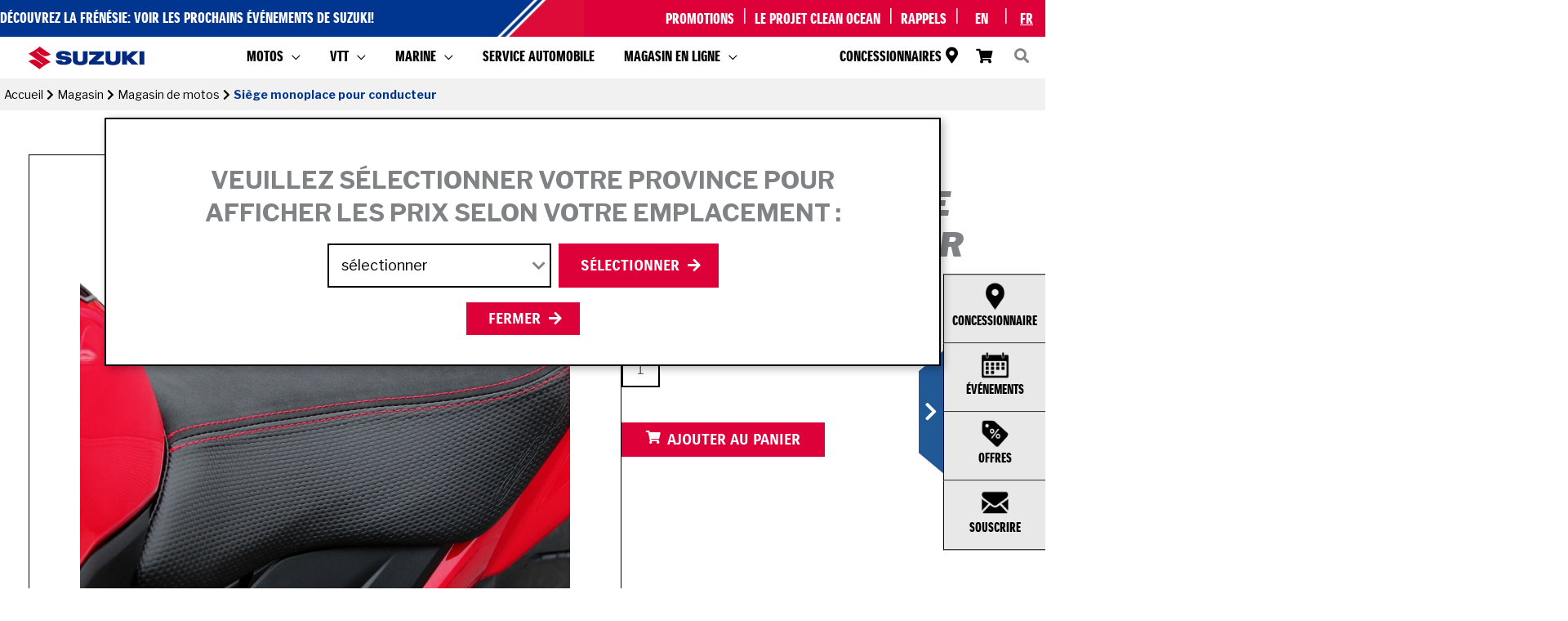

--- FILE ---
content_type: text/html; charset=UTF-8
request_url: https://www.suzuki.ca/fr/produit/siege-monoplace-pour-conducteur/
body_size: 67147
content:
<!-- This page is cached by the Hummingbird Performance plugin v3.16.0 - https://wordpress.org/plugins/hummingbird-performance/. --><!DOCTYPE html>
<html lang="fr-FR">

<head>
    <!-- Google Tag Manager -->
    <script>
        (function(w, d, s, l, i) {
            w[l] = w[l] || [];
            w[l].push({
                'gtm.start': new Date().getTime(),
                event: 'gtm.js'
            });
            var f = d.getElementsByTagName(s)[0],
                j = d.createElement(s),
                dl = l != 'dataLayer' ? '&l=' + l : '';
            j.async = true;
            j.src =
                'https://www.googletagmanager.com/gtm.js?id=' + i + dl;
            f.parentNode.insertBefore(j, f);
        })(window, document, 'script', 'dataLayer', 'GTM-PXPN62H');
    </script>
    <!-- End Google Tag Manager -->

    
        <meta charset="UTF-8">
<script>
var gform;gform||(document.addEventListener("gform_main_scripts_loaded",function(){gform.scriptsLoaded=!0}),document.addEventListener("gform/theme/scripts_loaded",function(){gform.themeScriptsLoaded=!0}),window.addEventListener("DOMContentLoaded",function(){gform.domLoaded=!0}),gform={domLoaded:!1,scriptsLoaded:!1,themeScriptsLoaded:!1,isFormEditor:()=>"function"==typeof InitializeEditor,callIfLoaded:function(o){return!(!gform.domLoaded||!gform.scriptsLoaded||!gform.themeScriptsLoaded&&!gform.isFormEditor()||(gform.isFormEditor()&&console.warn("The use of gform.initializeOnLoaded() is deprecated in the form editor context and will be removed in Gravity Forms 3.1."),o(),0))},initializeOnLoaded:function(o){gform.callIfLoaded(o)||(document.addEventListener("gform_main_scripts_loaded",()=>{gform.scriptsLoaded=!0,gform.callIfLoaded(o)}),document.addEventListener("gform/theme/scripts_loaded",()=>{gform.themeScriptsLoaded=!0,gform.callIfLoaded(o)}),window.addEventListener("DOMContentLoaded",()=>{gform.domLoaded=!0,gform.callIfLoaded(o)}))},hooks:{action:{},filter:{}},addAction:function(o,r,e,t){gform.addHook("action",o,r,e,t)},addFilter:function(o,r,e,t){gform.addHook("filter",o,r,e,t)},doAction:function(o){gform.doHook("action",o,arguments)},applyFilters:function(o){return gform.doHook("filter",o,arguments)},removeAction:function(o,r){gform.removeHook("action",o,r)},removeFilter:function(o,r,e){gform.removeHook("filter",o,r,e)},addHook:function(o,r,e,t,n){null==gform.hooks[o][r]&&(gform.hooks[o][r]=[]);var d=gform.hooks[o][r];null==n&&(n=r+"_"+d.length),gform.hooks[o][r].push({tag:n,callable:e,priority:t=null==t?10:t})},doHook:function(r,o,e){var t;if(e=Array.prototype.slice.call(e,1),null!=gform.hooks[r][o]&&((o=gform.hooks[r][o]).sort(function(o,r){return o.priority-r.priority}),o.forEach(function(o){"function"!=typeof(t=o.callable)&&(t=window[t]),"action"==r?t.apply(null,e):e[0]=t.apply(null,e)})),"filter"==r)return e[0]},removeHook:function(o,r,t,n){var e;null!=gform.hooks[o][r]&&(e=(e=gform.hooks[o][r]).filter(function(o,r,e){return!!(null!=n&&n!=o.tag||null!=t&&t!=o.priority)}),gform.hooks[o][r]=e)}});
</script>

    <meta name="viewport" content="width=device-width, initial-scale=1">
    <link rel="profile" href="https://gmpg.org/xfn/11">
    <meta name="facebook-domain-verification" content="qkmoof33bw6878dc22a1tje190m4lz" />
    <meta name="google-site-verification" content="J0xVj2w6ezLsXNERDt22DKuckBXxgXBeIJCnvIP-TNA" />
    <link rel="preload" href="https://www.suzuki.ca/wp-content/uploads/suzukiproheadline-instalable.ttf" as="font" type="font/woff2" crossorigin><link rel="preload" href="https://www.suzuki.ca/wp-content/uploads/suzuki-pro-bold.woff-2.ttf" as="font" type="font/woff2" crossorigin><link rel="preload" href="https://www.suzuki.ca/wp-content/uploads/D-DIN-Bold.otf" as="font" type="font/woff2" crossorigin><link rel="preload" href="https://www.suzuki.ca/wp-content/uploads/D-DIN.otf" as="font" type="font/woff2" crossorigin><meta name='robots' content='index, follow, max-image-preview:large, max-snippet:-1, max-video-preview:-1' />
<link rel="alternate" hreflang="en" href="https://www.suzuki.ca/product/gsx-s750-single-seat-for-rider/" />
<link rel="alternate" hreflang="fr" href="https://www.suzuki.ca/fr/produit/siege-monoplace-pour-conducteur/" />
<link rel="alternate" hreflang="x-default" href="https://www.suzuki.ca/product/gsx-s750-single-seat-for-rider/" />
<script id="cookieyes" type="text/javascript" src="https://cdn-cookieyes.com/client_data/e18aa7d38eb20a5d71aecac5/script.js"></script>
	<!-- This site is optimized with the Yoast SEO plugin v25.6 - https://yoast.com/wordpress/plugins/seo/ -->
	<title>Siège monoplace pour conducteur - Suzuki Canada Inc.</title><link rel="preload" as="style" href="https://fonts.googleapis.com/css?family=Libre%20Franklin:400,400i,700,700i,900i,300i|Source%20Sans%20Pro|Suzuki%20Headline|Noto%20Sans:400,400italic,700|Poppins:700,800,900&subset=latin%2Clatin-ext&display=swap" /><link rel="stylesheet" href="https://fonts.googleapis.com/css?family=Libre%20Franklin:400,400i,700,700i,900i,300i|Source%20Sans%20Pro|Suzuki%20Headline|Noto%20Sans:400,400italic,700|Poppins:700,800,900&subset=latin%2Clatin-ext&display=swap" media="print" onload="this.media='all'" /><noscript><link rel="stylesheet" href="https://fonts.googleapis.com/css?family=Libre%20Franklin:400,400i,700,700i,900i,300i|Source%20Sans%20Pro|Suzuki%20Headline|Noto%20Sans:400,400italic,700|Poppins:700,800,900&subset=latin%2Clatin-ext&display=swap" /></noscript>
	<link rel="canonical" href="https://www.suzuki.ca/fr/produit/siege-monoplace-pour-conducteur/" />
	<meta property="og:locale" content="fr_FR" />
	<meta property="og:type" content="article" />
	<meta property="og:title" content="Siège monoplace pour conducteur - Suzuki Canada Inc." />
	<meta property="og:description" content="… Continuez à lire &gt;" />
	<meta property="og:url" content="https://www.suzuki.ca/fr/produit/siege-monoplace-pour-conducteur/" />
	<meta property="og:site_name" content="Suzuki Canada Inc." />
	<meta property="article:modified_time" content="2026-01-21T21:27:24+00:00" />
	<meta property="og:image" content="https://www.suzuki.ca/wp-content/uploads/45100-13K52.jpg" />
	<meta property="og:image:width" content="1080" />
	<meta property="og:image:height" content="1080" />
	<meta property="og:image:type" content="image/jpeg" />
	<meta name="twitter:card" content="summary_large_image" />
	<meta name="twitter:label1" content="Est. reading time" />
	<meta name="twitter:data1" content="1 minute" />
	<script type="application/ld+json" class="yoast-schema-graph">{"@context":"https://schema.org","@graph":[{"@type":"WebPage","@id":"https://www.suzuki.ca/fr/produit/siege-monoplace-pour-conducteur/","url":"https://www.suzuki.ca/fr/produit/siege-monoplace-pour-conducteur/","name":"Siège monoplace pour conducteur - Suzuki Canada Inc.","isPartOf":{"@id":"https://www.suzuki.ca/#website"},"primaryImageOfPage":{"@id":"https://www.suzuki.ca/fr/produit/siege-monoplace-pour-conducteur/#primaryimage"},"image":{"@id":"https://www.suzuki.ca/fr/produit/siege-monoplace-pour-conducteur/#primaryimage"},"thumbnailUrl":"https://www.suzuki.ca/wp-content/uploads/45100-13K52.jpg","datePublished":"2020-04-01T15:18:56+00:00","dateModified":"2026-01-21T21:27:24+00:00","breadcrumb":{"@id":"https://www.suzuki.ca/fr/produit/siege-monoplace-pour-conducteur/#breadcrumb"},"inLanguage":"fr-FR","potentialAction":[{"@type":"ReadAction","target":["https://www.suzuki.ca/fr/produit/siege-monoplace-pour-conducteur/"]}]},{"@type":"ImageObject","inLanguage":"fr-FR","@id":"https://www.suzuki.ca/fr/produit/siege-monoplace-pour-conducteur/#primaryimage","url":"https://www.suzuki.ca/wp-content/uploads/45100-13K52.jpg","contentUrl":"https://www.suzuki.ca/wp-content/uploads/45100-13K52.jpg","width":1080,"height":1080,"caption":"Suzuki_GSX_S750_Single_Seat"},{"@type":"BreadcrumbList","@id":"https://www.suzuki.ca/fr/produit/siege-monoplace-pour-conducteur/#breadcrumb","itemListElement":[{"@type":"ListItem","position":1,"name":"Accueil","item":"https://www.suzuki.ca/fr/"},{"@type":"ListItem","position":2,"name":"Products","item":"https://www.suzuki.ca/shop/"},{"@type":"ListItem","position":3,"name":"Siège monoplace pour conducteur"}]},{"@type":"WebSite","@id":"https://www.suzuki.ca/#website","url":"https://www.suzuki.ca/","name":"Suzuki Canada Inc.","description":"The Official Home of Suzuki Canada Motorcycle, ATV, and Marine models and accessories.","publisher":{"@id":"https://www.suzuki.ca/#organization"},"potentialAction":[{"@type":"SearchAction","target":{"@type":"EntryPoint","urlTemplate":"https://www.suzuki.ca/?s={search_term_string}"},"query-input":{"@type":"PropertyValueSpecification","valueRequired":true,"valueName":"search_term_string"}}],"inLanguage":"fr-FR"},{"@type":"Organization","@id":"https://www.suzuki.ca/#organization","name":"Suzuki Canada Inc.","url":"https://www.suzuki.ca/","logo":{"@type":"ImageObject","inLanguage":"fr-FR","@id":"https://www.suzuki.ca/#/schema/logo/image/","url":"https://www.suzuki.ca/wp-content/uploads/Suzuki_Logo_Parallelogram.svg","contentUrl":"https://www.suzuki.ca/wp-content/uploads/Suzuki_Logo_Parallelogram.svg","caption":"Suzuki Canada Inc."},"image":{"@id":"https://www.suzuki.ca/#/schema/logo/image/"}}]}</script>
	<!-- / Yoast SEO plugin. -->


<link rel='dns-prefetch' href='//static.klaviyo.com' />
<link rel='dns-prefetch' href='//www.googletagmanager.com' />
<link rel='dns-prefetch' href='//maps.googleapis.com' />
<link rel='dns-prefetch' href='//meet.jit.si' />
<link rel='dns-prefetch' href='//fonts.googleapis.com' />
<link href='https://fonts.googleapis.com' rel='preconnect' />
<link href='//fonts.gstatic.com' crossorigin='' rel='preconnect' />
<link rel="alternate" type="application/rss+xml" title="Suzuki Canada Inc. &raquo; Feed" href="https://www.suzuki.ca/fr/feed/" />
<link rel="alternate" type="application/rss+xml" title="Suzuki Canada Inc. &raquo; Comments Feed" href="https://www.suzuki.ca/fr/comments/feed/" />
<link rel='stylesheet' id='wp-block-library-css' href='https://www.suzuki.ca/wp-includes/css/dist/block-library/style.min.css' media='all' />
<style id='cf-frontend-style-inline-css'>
@font-face {
	font-family: 'Suzuki Headline';
	font-weight: 400;
	font-display: swap;
	src: url('https://www.suzuki.ca/wp-content/uploads/suzukiproheadline-instalable.ttf') format('truetype');
}
@font-face {
	font-family: 'Suzuki';
	font-weight: 400;
	font-display: swap;
	src: url('https://www.suzuki.ca/wp-content/uploads/suzuki-pro-bold.woff-2.ttf') format('truetype');
}
@font-face {
	font-family: 'D-DinBold';
	font-weight: 400;
	font-display: swap;
	src: url('https://www.suzuki.ca/wp-content/uploads/D-DIN-Bold.otf') format('OpenType');
}
@font-face {
	font-family: 'D-Din';
	font-weight: 400;
	font-display: swap;
	src: url('https://www.suzuki.ca/wp-content/uploads/D-DIN.otf') format('OpenType');
}
</style>
<link rel='stylesheet' id='astra-vc-builder-css' href='https://www.suzuki.ca/wp-content/themes/astra/assets/css/minified/compatibility/page-builder/vc-plugin.min.css' media='all' />
<link rel='stylesheet' id='astra-theme-css-css' href='https://www.suzuki.ca/wp-content/themes/astra/assets/css/minified/style.min.css' media='all' />
<style id='astra-theme-css-inline-css'>
.ast-no-sidebar .entry-content .alignfull {margin-left: calc( -50vw + 50%);margin-right: calc( -50vw + 50%);max-width: 100vw;width: 100vw;}.ast-no-sidebar .entry-content .alignwide {margin-left: calc(-41vw + 50%);margin-right: calc(-41vw + 50%);max-width: unset;width: unset;}.ast-no-sidebar .entry-content .alignfull .alignfull,.ast-no-sidebar .entry-content .alignfull .alignwide,.ast-no-sidebar .entry-content .alignwide .alignfull,.ast-no-sidebar .entry-content .alignwide .alignwide,.ast-no-sidebar .entry-content .wp-block-column .alignfull,.ast-no-sidebar .entry-content .wp-block-column .alignwide{width: 100%;margin-left: auto;margin-right: auto;}.wp-block-gallery,.blocks-gallery-grid {margin: 0;}.wp-block-separator {max-width: 100px;}.wp-block-separator.is-style-wide,.wp-block-separator.is-style-dots {max-width: none;}.entry-content .has-2-columns .wp-block-column:first-child {padding-right: 10px;}.entry-content .has-2-columns .wp-block-column:last-child {padding-left: 10px;}@media (max-width: 782px) {.entry-content .wp-block-columns .wp-block-column {flex-basis: 100%;}.entry-content .has-2-columns .wp-block-column:first-child {padding-right: 0;}.entry-content .has-2-columns .wp-block-column:last-child {padding-left: 0;}}body .entry-content .wp-block-latest-posts {margin-left: 0;}body .entry-content .wp-block-latest-posts li {list-style: none;}.ast-no-sidebar .ast-container .entry-content .wp-block-latest-posts {margin-left: 0;}.ast-header-break-point .entry-content .alignwide {margin-left: auto;margin-right: auto;}.entry-content .blocks-gallery-item img {margin-bottom: auto;}.wp-block-pullquote {border-top: 4px solid #555d66;border-bottom: 4px solid #555d66;color: #40464d;}:root{--ast-post-nav-space:0;--ast-container-default-xlg-padding:6.67em;--ast-container-default-lg-padding:5.67em;--ast-container-default-slg-padding:4.34em;--ast-container-default-md-padding:3.34em;--ast-container-default-sm-padding:6.67em;--ast-container-default-xs-padding:2.4em;--ast-container-default-xxs-padding:1.4em;--ast-code-block-background:#EEEEEE;--ast-comment-inputs-background:#FAFAFA;--ast-normal-container-width:1400px;--ast-narrow-container-width:750px;--ast-blog-title-font-weight:normal;--ast-blog-meta-weight:inherit;--ast-global-color-primary:var(--ast-global-color-5);--ast-global-color-secondary:var(--ast-global-color-4);--ast-global-color-alternate-background:var(--ast-global-color-7);--ast-global-color-subtle-background:var(--ast-global-color-6);--ast-bg-style-guide:#F8FAFC;--ast-shadow-style-guide:0px 0px 4px 0 #00000057;--ast-global-dark-bg-style:#fff;--ast-global-dark-lfs:#fbfbfb;--ast-widget-bg-color:#fafafa;--ast-wc-container-head-bg-color:#fbfbfb;--ast-title-layout-bg:#eeeeee;--ast-search-border-color:#e7e7e7;--ast-lifter-hover-bg:#e6e6e6;--ast-gallery-block-color:#000;--srfm-color-input-label:var(--ast-global-color-2);}html{font-size:93.75%;}a,.page-title{color:#0274be;}a:hover,a:focus{color:#000000;}body,button,input,select,textarea,.ast-button,.ast-custom-button{font-family:'Libre Franklin',sans-serif;font-weight:400;font-size:15px;font-size:1rem;}blockquote{color:#000000;}p,.entry-content p{margin-bottom:1.5em;}.site-title{font-size:35px;font-size:2.3333333333333rem;display:none;}header .custom-logo-link img{max-width:175px;width:175px;}.astra-logo-svg{width:175px;}.site-header .site-description{font-size:15px;font-size:1rem;display:none;}.entry-title{font-size:40px;font-size:2.6666666666667rem;}.archive .ast-article-post .ast-article-inner,.blog .ast-article-post .ast-article-inner,.archive .ast-article-post .ast-article-inner:hover,.blog .ast-article-post .ast-article-inner:hover{overflow:hidden;}h1,.entry-content :where(h1){font-size:40px;font-size:2.6666666666667rem;line-height:1.4em;}h2,.entry-content :where(h2){font-size:30px;font-size:2rem;line-height:1.3em;}h3,.entry-content :where(h3){font-size:25px;font-size:1.6666666666667rem;line-height:1.3em;}h4,.entry-content :where(h4){font-size:20px;font-size:1.3333333333333rem;line-height:1.2em;}h5,.entry-content :where(h5){font-size:18px;font-size:1.2rem;line-height:1.2em;}h6,.entry-content :where(h6){font-size:15px;font-size:1rem;line-height:1.25em;}::selection{background-color:#0274be;color:#ffffff;}body,h1,h2,h3,h4,h5,h6,.entry-title a,.entry-content :where(h1,h2,h3,h4,h5,h6){color:#000000;}.tagcloud a:hover,.tagcloud a:focus,.tagcloud a.current-item{color:#ffffff;border-color:#0274be;background-color:#0274be;}input:focus,input[type="text"]:focus,input[type="email"]:focus,input[type="url"]:focus,input[type="password"]:focus,input[type="reset"]:focus,input[type="search"]:focus,textarea:focus{border-color:#0274be;}input[type="radio"]:checked,input[type=reset],input[type="checkbox"]:checked,input[type="checkbox"]:hover:checked,input[type="checkbox"]:focus:checked,input[type=range]::-webkit-slider-thumb{border-color:#0274be;background-color:#0274be;box-shadow:none;}.site-footer a:hover + .post-count,.site-footer a:focus + .post-count{background:#0274be;border-color:#0274be;}.single .nav-links .nav-previous,.single .nav-links .nav-next{color:#0274be;}.entry-meta,.entry-meta *{line-height:1.45;color:#0274be;}.entry-meta a:not(.ast-button):hover,.entry-meta a:not(.ast-button):hover *,.entry-meta a:not(.ast-button):focus,.entry-meta a:not(.ast-button):focus *,.page-links > .page-link,.page-links .page-link:hover,.post-navigation a:hover{color:#000000;}#cat option,.secondary .calendar_wrap thead a,.secondary .calendar_wrap thead a:visited{color:#0274be;}.secondary .calendar_wrap #today,.ast-progress-val span{background:#0274be;}.secondary a:hover + .post-count,.secondary a:focus + .post-count{background:#0274be;border-color:#0274be;}.calendar_wrap #today > a{color:#ffffff;}.page-links .page-link,.single .post-navigation a{color:#0274be;}.ast-search-menu-icon .search-form button.search-submit{padding:0 4px;}.ast-search-menu-icon form.search-form{padding-right:0;}.ast-header-search .ast-search-menu-icon.ast-dropdown-active .search-form,.ast-header-search .ast-search-menu-icon.ast-dropdown-active .search-field:focus{transition:all 0.2s;}.search-form input.search-field:focus{outline:none;}.widget-title,.widget .wp-block-heading{font-size:21px;font-size:1.4rem;color:#000000;}.single .ast-author-details .author-title{color:#000000;}.ast-search-menu-icon.slide-search a:focus-visible:focus-visible,.astra-search-icon:focus-visible,#close:focus-visible,a:focus-visible,.ast-menu-toggle:focus-visible,.site .skip-link:focus-visible,.wp-block-loginout input:focus-visible,.wp-block-search.wp-block-search__button-inside .wp-block-search__inside-wrapper,.ast-header-navigation-arrow:focus-visible,.woocommerce .wc-proceed-to-checkout > .checkout-button:focus-visible,.woocommerce .woocommerce-MyAccount-navigation ul li a:focus-visible,.ast-orders-table__row .ast-orders-table__cell:focus-visible,.woocommerce .woocommerce-order-details .order-again > .button:focus-visible,.woocommerce .woocommerce-message a.button.wc-forward:focus-visible,.woocommerce #minus_qty:focus-visible,.woocommerce #plus_qty:focus-visible,a#ast-apply-coupon:focus-visible,.woocommerce .woocommerce-info a:focus-visible,.woocommerce .astra-shop-summary-wrap a:focus-visible,.woocommerce a.wc-forward:focus-visible,#ast-apply-coupon:focus-visible,.woocommerce-js .woocommerce-mini-cart-item a.remove:focus-visible,#close:focus-visible,.button.search-submit:focus-visible,#search_submit:focus,.normal-search:focus-visible,.ast-header-account-wrap:focus-visible,.woocommerce .ast-on-card-button.ast-quick-view-trigger:focus,.astra-cart-drawer-close:focus,.ast-single-variation:focus,.ast-woocommerce-product-gallery__image:focus,.ast-button:focus,.woocommerce-product-gallery--with-images [data-controls="prev"]:focus-visible,.woocommerce-product-gallery--with-images [data-controls="next"]:focus-visible{outline-style:dotted;outline-color:inherit;outline-width:thin;}input:focus,input[type="text"]:focus,input[type="email"]:focus,input[type="url"]:focus,input[type="password"]:focus,input[type="reset"]:focus,input[type="search"]:focus,input[type="number"]:focus,textarea:focus,.wp-block-search__input:focus,[data-section="section-header-mobile-trigger"] .ast-button-wrap .ast-mobile-menu-trigger-minimal:focus,.ast-mobile-popup-drawer.active .menu-toggle-close:focus,.woocommerce-ordering select.orderby:focus,#ast-scroll-top:focus,#coupon_code:focus,.woocommerce-page #comment:focus,.woocommerce #reviews #respond input#submit:focus,.woocommerce a.add_to_cart_button:focus,.woocommerce .button.single_add_to_cart_button:focus,.woocommerce .woocommerce-cart-form button:focus,.woocommerce .woocommerce-cart-form__cart-item .quantity .qty:focus,.woocommerce .woocommerce-billing-fields .woocommerce-billing-fields__field-wrapper .woocommerce-input-wrapper > .input-text:focus,.woocommerce #order_comments:focus,.woocommerce #place_order:focus,.woocommerce .woocommerce-address-fields .woocommerce-address-fields__field-wrapper .woocommerce-input-wrapper > .input-text:focus,.woocommerce .woocommerce-MyAccount-content form button:focus,.woocommerce .woocommerce-MyAccount-content .woocommerce-EditAccountForm .woocommerce-form-row .woocommerce-Input.input-text:focus,.woocommerce .ast-woocommerce-container .woocommerce-pagination ul.page-numbers li a:focus,body #content .woocommerce form .form-row .select2-container--default .select2-selection--single:focus,#ast-coupon-code:focus,.woocommerce.woocommerce-js .quantity input[type=number]:focus,.woocommerce-js .woocommerce-mini-cart-item .quantity input[type=number]:focus,.woocommerce p#ast-coupon-trigger:focus{border-style:dotted;border-color:inherit;border-width:thin;}input{outline:none;}.woocommerce-js input[type=text]:focus,.woocommerce-js input[type=email]:focus,.woocommerce-js textarea:focus,input[type=number]:focus,.comments-area textarea#comment:focus,.comments-area textarea#comment:active,.comments-area .ast-comment-formwrap input[type="text"]:focus,.comments-area .ast-comment-formwrap input[type="text"]:active{outline-style:unset;outline-color:inherit;outline-width:thin;}.main-header-menu .menu-link,.ast-header-custom-item a{color:#000000;}.main-header-menu .menu-item:hover > .menu-link,.main-header-menu .menu-item:hover > .ast-menu-toggle,.main-header-menu .ast-masthead-custom-menu-items a:hover,.main-header-menu .menu-item.focus > .menu-link,.main-header-menu .menu-item.focus > .ast-menu-toggle,.main-header-menu .current-menu-item > .menu-link,.main-header-menu .current-menu-ancestor > .menu-link,.main-header-menu .current-menu-item > .ast-menu-toggle,.main-header-menu .current-menu-ancestor > .ast-menu-toggle{color:#0274be;}.header-main-layout-3 .ast-main-header-bar-alignment{margin-right:auto;}.header-main-layout-2 .site-header-section-left .ast-site-identity{text-align:left;}.ast-logo-title-inline .site-logo-img{padding-right:1em;}.site-logo-img img{ transition:all 0.2s linear;}body .ast-oembed-container *{position:absolute;top:0;width:100%;height:100%;left:0;}body .wp-block-embed-pocket-casts .ast-oembed-container *{position:unset;}.ast-header-break-point .ast-mobile-menu-buttons-minimal.menu-toggle{background:transparent;color:#ffffff;}.ast-header-break-point .ast-mobile-menu-buttons-outline.menu-toggle{background:transparent;border:1px solid #ffffff;color:#ffffff;}.ast-header-break-point .ast-mobile-menu-buttons-fill.menu-toggle{background:#ffffff;color:#000000;}.ast-single-post-featured-section + article {margin-top: 2em;}.site-content .ast-single-post-featured-section img {width: 100%;overflow: hidden;object-fit: cover;}.site > .ast-single-related-posts-container {margin-top: 0;}@media (min-width: 1101px) {.ast-desktop .ast-container--narrow {max-width: var(--ast-narrow-container-width);margin: 0 auto;}}.ast-small-footer{color:#050505;}.ast-small-footer > .ast-footer-overlay{background-color:#ffffff;;}.ast-small-footer a{color:#000000;}.ast-small-footer a:hover{color:#dc2f28;}.footer-adv .footer-adv-overlay{border-top-style:solid;border-top-color:#7a7a7a;}.footer-adv .widget-title,.footer-adv .widget-title a{color:#ffffff;}.footer-adv{color:#ffffff;}.footer-adv a{color:#ffffff;}.footer-adv .tagcloud a:hover,.footer-adv .tagcloud a.current-item{border-color:#ffffff;background-color:#ffffff;}.footer-adv a:hover,.footer-adv .no-widget-text a:hover,.footer-adv a:focus,.footer-adv .no-widget-text a:focus{color:#dc2f28;}.footer-adv .calendar_wrap #today,.footer-adv a:hover + .post-count{background-color:#ffffff;}@media( max-width: 420px ) {.single .nav-links .nav-previous,.single .nav-links .nav-next {width: 100%;text-align: center;}}.wp-block-buttons.aligncenter{justify-content:center;}@media (max-width:782px){.entry-content .wp-block-columns .wp-block-column{margin-left:0px;}}.wp-block-image.aligncenter{margin-left:auto;margin-right:auto;}.wp-block-table.aligncenter{margin-left:auto;margin-right:auto;}.wp-block-buttons .wp-block-button.is-style-outline .wp-block-button__link.wp-element-button,.ast-outline-button,.wp-block-uagb-buttons-child .uagb-buttons-repeater.ast-outline-button{border-top-width:2px;border-right-width:2px;border-bottom-width:2px;border-left-width:2px;font-family:inherit;font-weight:inherit;line-height:1em;border-top-left-radius:inherit;border-top-right-radius:inherit;border-bottom-right-radius:inherit;border-bottom-left-radius:inherit;}.wp-block-button .wp-block-button__link.wp-element-button.is-style-outline:not(.has-background),.wp-block-button.is-style-outline>.wp-block-button__link.wp-element-button:not(.has-background),.ast-outline-button{background-color:transparent;}.entry-content[data-ast-blocks-layout] > figure{margin-bottom:1em;}@media (max-width:1100px){.ast-left-sidebar #content > .ast-container{display:flex;flex-direction:column-reverse;width:100%;}.ast-separate-container .ast-article-post,.ast-separate-container .ast-article-single{padding:1.5em 2.14em;}.ast-author-box img.avatar{margin:20px 0 0 0;}}@media (min-width:1101px){.ast-separate-container.ast-right-sidebar #primary,.ast-separate-container.ast-left-sidebar #primary{border:0;}.search-no-results.ast-separate-container #primary{margin-bottom:4em;}}.menu-toggle,button,.ast-button,.ast-custom-button,.button,input#submit,input[type="button"],input[type="submit"],input[type="reset"]{color:#ffffff;border-color:#0274be;background-color:#0274be;border-top-left-radius:inherit;border-top-right-radius:inherit;border-bottom-right-radius:inherit;border-bottom-left-radius:inherit;padding-top:10px;padding-right:40px;padding-bottom:10px;padding-left:40px;font-family:inherit;font-weight:inherit;}button:focus,.menu-toggle:hover,button:hover,.ast-button:hover,.ast-custom-button:hover .button:hover,.ast-custom-button:hover,input[type=reset]:hover,input[type=reset]:focus,input#submit:hover,input#submit:focus,input[type="button"]:hover,input[type="button"]:focus,input[type="submit"]:hover,input[type="submit"]:focus{color:#ffffff;background-color:#000000;border-color:#000000;}@media (max-width:1100px){.ast-mobile-header-stack .main-header-bar .ast-search-menu-icon{display:inline-block;}.ast-header-break-point.ast-header-custom-item-outside .ast-mobile-header-stack .main-header-bar .ast-search-icon{margin:0;}.ast-comment-avatar-wrap img{max-width:2.5em;}.ast-comment-meta{padding:0 1.8888em 1.3333em;}.ast-separate-container .ast-comment-list li.depth-1{padding:1.5em 2.14em;}.ast-separate-container .comment-respond{padding:2em 2.14em;}}@media (min-width:544px){.ast-container{max-width:100%;}}@media (max-width:544px){.ast-separate-container .ast-article-post,.ast-separate-container .ast-article-single,.ast-separate-container .comments-title,.ast-separate-container .ast-archive-description{padding:1.5em 1em;}.ast-separate-container #content .ast-container{padding-left:0.54em;padding-right:0.54em;}.ast-separate-container .ast-comment-list .bypostauthor{padding:.5em;}.ast-search-menu-icon.ast-dropdown-active .search-field{width:170px;}.site-branding img,.site-header .site-logo-img .custom-logo-link img{max-width:100%;}}.footer-adv .tagcloud a:hover,.footer-adv .tagcloud a.current-item{color:#000000;}.footer-adv .calendar_wrap #today{color:#000000;}@media (min-width:1101px){.ast-small-footer .ast-container{max-width:100%;padding-left:35px;padding-right:35px;}} #ast-mobile-header .ast-site-header-cart-li a{pointer-events:none;}@media (min-width:545px){.ast-page-builder-template .comments-area,.single.ast-page-builder-template .entry-header,.single.ast-page-builder-template .post-navigation,.single.ast-page-builder-template .ast-single-related-posts-container{max-width:1440px;margin-left:auto;margin-right:auto;}}.ast-no-sidebar.ast-separate-container .entry-content .alignfull {margin-left: -6.67em;margin-right: -6.67em;width: auto;}@media (max-width: 1200px) {.ast-no-sidebar.ast-separate-container .entry-content .alignfull {margin-left: -2.4em;margin-right: -2.4em;}}@media (max-width: 768px) {.ast-no-sidebar.ast-separate-container .entry-content .alignfull {margin-left: -2.14em;margin-right: -2.14em;}}@media (max-width: 544px) {.ast-no-sidebar.ast-separate-container .entry-content .alignfull {margin-left: -1em;margin-right: -1em;}}.ast-no-sidebar.ast-separate-container .entry-content .alignwide {margin-left: -20px;margin-right: -20px;}.ast-no-sidebar.ast-separate-container .entry-content .wp-block-column .alignfull,.ast-no-sidebar.ast-separate-container .entry-content .wp-block-column .alignwide {margin-left: auto;margin-right: auto;width: 100%;}@media (max-width:1100px){.site-title{display:none;}.site-header .site-description{display:none;}h1,.entry-content :where(h1){font-size:30px;}h2,.entry-content :where(h2){font-size:25px;}h3,.entry-content :where(h3){font-size:20px;}}@media (max-width:544px){.site-title{display:none;}.site-header .site-description{display:none;}h1,.entry-content :where(h1){font-size:30px;}h2,.entry-content :where(h2){font-size:25px;}h3,.entry-content :where(h3){font-size:20px;}}@media (max-width:1100px){html{font-size:85.5%;}}@media (max-width:544px){html{font-size:85.5%;}}@media (min-width:1101px){.ast-container{max-width:1440px;}}@font-face {font-family: "Astra";src: url(https://www.suzuki.ca/wp-content/themes/astra/assets/fonts/astra.woff) format("woff"),url(https://www.suzuki.ca/wp-content/themes/astra/assets/fonts/astra.ttf) format("truetype"),url(https://www.suzuki.ca/wp-content/themes/astra/assets/fonts/astra.svg#astra) format("svg");font-weight: normal;font-style: normal;font-display: swap;}@media (max-width:992px) {.main-header-bar .main-header-bar-navigation{display:none;}}@media (min-width:1101px){.single-post .site-content > .ast-container{max-width:960px;}}.ast-desktop .main-header-menu.submenu-with-border .sub-menu,.ast-desktop .main-header-menu.submenu-with-border .astra-full-megamenu-wrapper{border-color:#3a3a3a;}.ast-desktop .main-header-menu.submenu-with-border .sub-menu{border-top-width:2px;border-bottom-width:2px;border-style:solid;}.ast-desktop .main-header-menu.submenu-with-border .sub-menu .sub-menu{top:-2px;}.ast-desktop .main-header-menu.submenu-with-border .sub-menu .menu-link,.ast-desktop .main-header-menu.submenu-with-border .children .menu-link{border-bottom-width:0px;border-style:solid;border-color:#eaeaea;}@media (min-width:1101px){.main-header-menu .sub-menu .menu-item.ast-left-align-sub-menu:hover > .sub-menu,.main-header-menu .sub-menu .menu-item.ast-left-align-sub-menu.focus > .sub-menu{margin-left:-0px;}}.ast-small-footer{border-top-style:solid;border-top-width:inherit;}.site .comments-area{padding-bottom:3em;}.ast-header-break-point.ast-header-custom-item-inside .main-header-bar .main-header-bar-navigation .ast-search-icon {display: none;}.ast-header-break-point.ast-header-custom-item-inside .main-header-bar .ast-search-menu-icon .search-form {padding: 0;display: block;overflow: hidden;}.ast-header-break-point .ast-header-custom-item .widget:last-child {margin-bottom: 1em;}.ast-header-custom-item .widget {margin: 0.5em;display: inline-block;vertical-align: middle;}.ast-header-custom-item .widget p {margin-bottom: 0;}.ast-header-custom-item .widget li {width: auto;}.ast-header-custom-item-inside .button-custom-menu-item .menu-link {display: none;}.ast-header-custom-item-inside.ast-header-break-point .button-custom-menu-item .ast-custom-button-link {display: none;}.ast-header-custom-item-inside.ast-header-break-point .button-custom-menu-item .menu-link {display: block;}.ast-header-break-point.ast-header-custom-item-outside .main-header-bar .ast-search-icon {margin-right: 1em;}.ast-header-break-point.ast-header-custom-item-inside .main-header-bar .ast-search-menu-icon .search-field,.ast-header-break-point.ast-header-custom-item-inside .main-header-bar .ast-search-menu-icon.ast-inline-search .search-field {width: 100%;padding-right: 5.5em;}.ast-header-break-point.ast-header-custom-item-inside .main-header-bar .ast-search-menu-icon .search-submit {display: block;position: absolute;height: 100%;top: 0;right: 0;padding: 0 1em;border-radius: 0;}.ast-header-break-point .ast-header-custom-item .ast-masthead-custom-menu-items {padding-left: 20px;padding-right: 20px;margin-bottom: 1em;margin-top: 1em;}.ast-header-custom-item-inside.ast-header-break-point .button-custom-menu-item {padding-left: 0;padding-right: 0;margin-top: 0;margin-bottom: 0;}.astra-icon-down_arrow::after {content: "\e900";font-family: Astra;}.astra-icon-close::after {content: "\e5cd";font-family: Astra;}.astra-icon-drag_handle::after {content: "\e25d";font-family: Astra;}.astra-icon-format_align_justify::after {content: "\e235";font-family: Astra;}.astra-icon-menu::after {content: "\e5d2";font-family: Astra;}.astra-icon-reorder::after {content: "\e8fe";font-family: Astra;}.astra-icon-search::after {content: "\e8b6";font-family: Astra;}.astra-icon-zoom_in::after {content: "\e56b";font-family: Astra;}.astra-icon-check-circle::after {content: "\e901";font-family: Astra;}.astra-icon-shopping-cart::after {content: "\f07a";font-family: Astra;}.astra-icon-shopping-bag::after {content: "\f290";font-family: Astra;}.astra-icon-shopping-basket::after {content: "\f291";font-family: Astra;}.astra-icon-circle-o::after {content: "\e903";font-family: Astra;}.astra-icon-certificate::after {content: "\e902";font-family: Astra;}blockquote {padding: 1.2em;}:root .has-ast-global-color-0-color{color:var(--ast-global-color-0);}:root .has-ast-global-color-0-background-color{background-color:var(--ast-global-color-0);}:root .wp-block-button .has-ast-global-color-0-color{color:var(--ast-global-color-0);}:root .wp-block-button .has-ast-global-color-0-background-color{background-color:var(--ast-global-color-0);}:root .has-ast-global-color-1-color{color:var(--ast-global-color-1);}:root .has-ast-global-color-1-background-color{background-color:var(--ast-global-color-1);}:root .wp-block-button .has-ast-global-color-1-color{color:var(--ast-global-color-1);}:root .wp-block-button .has-ast-global-color-1-background-color{background-color:var(--ast-global-color-1);}:root .has-ast-global-color-2-color{color:var(--ast-global-color-2);}:root .has-ast-global-color-2-background-color{background-color:var(--ast-global-color-2);}:root .wp-block-button .has-ast-global-color-2-color{color:var(--ast-global-color-2);}:root .wp-block-button .has-ast-global-color-2-background-color{background-color:var(--ast-global-color-2);}:root .has-ast-global-color-3-color{color:var(--ast-global-color-3);}:root .has-ast-global-color-3-background-color{background-color:var(--ast-global-color-3);}:root .wp-block-button .has-ast-global-color-3-color{color:var(--ast-global-color-3);}:root .wp-block-button .has-ast-global-color-3-background-color{background-color:var(--ast-global-color-3);}:root .has-ast-global-color-4-color{color:var(--ast-global-color-4);}:root .has-ast-global-color-4-background-color{background-color:var(--ast-global-color-4);}:root .wp-block-button .has-ast-global-color-4-color{color:var(--ast-global-color-4);}:root .wp-block-button .has-ast-global-color-4-background-color{background-color:var(--ast-global-color-4);}:root .has-ast-global-color-5-color{color:var(--ast-global-color-5);}:root .has-ast-global-color-5-background-color{background-color:var(--ast-global-color-5);}:root .wp-block-button .has-ast-global-color-5-color{color:var(--ast-global-color-5);}:root .wp-block-button .has-ast-global-color-5-background-color{background-color:var(--ast-global-color-5);}:root .has-ast-global-color-6-color{color:var(--ast-global-color-6);}:root .has-ast-global-color-6-background-color{background-color:var(--ast-global-color-6);}:root .wp-block-button .has-ast-global-color-6-color{color:var(--ast-global-color-6);}:root .wp-block-button .has-ast-global-color-6-background-color{background-color:var(--ast-global-color-6);}:root .has-ast-global-color-7-color{color:var(--ast-global-color-7);}:root .has-ast-global-color-7-background-color{background-color:var(--ast-global-color-7);}:root .wp-block-button .has-ast-global-color-7-color{color:var(--ast-global-color-7);}:root .wp-block-button .has-ast-global-color-7-background-color{background-color:var(--ast-global-color-7);}:root .has-ast-global-color-8-color{color:var(--ast-global-color-8);}:root .has-ast-global-color-8-background-color{background-color:var(--ast-global-color-8);}:root .wp-block-button .has-ast-global-color-8-color{color:var(--ast-global-color-8);}:root .wp-block-button .has-ast-global-color-8-background-color{background-color:var(--ast-global-color-8);}:root{--ast-global-color-0:#0170B9;--ast-global-color-1:#3a3a3a;--ast-global-color-2:#3a3a3a;--ast-global-color-3:#4B4F58;--ast-global-color-4:#F5F5F5;--ast-global-color-5:#FFFFFF;--ast-global-color-6:#E5E5E5;--ast-global-color-7:#424242;--ast-global-color-8:#000000;}:root {--ast-border-color : #dddddd;}#masthead .ast-container,.ast-header-breadcrumb .ast-container{max-width:100%;padding-left:35px;padding-right:35px;}@media (max-width:992px){#masthead .ast-container,.ast-header-breadcrumb .ast-container{padding-left:20px;padding-right:20px;}}.ast-header-break-point.ast-header-custom-item-inside .main-header-bar .main-header-bar-navigation .ast-search-icon {display: none;}.ast-header-break-point.ast-header-custom-item-inside .main-header-bar .ast-search-menu-icon .search-form {padding: 0;display: block;overflow: hidden;}.ast-header-break-point .ast-header-custom-item .widget:last-child {margin-bottom: 1em;}.ast-header-custom-item .widget {margin: 0.5em;display: inline-block;vertical-align: middle;}.ast-header-custom-item .widget p {margin-bottom: 0;}.ast-header-custom-item .widget li {width: auto;}.ast-header-custom-item-inside .button-custom-menu-item .menu-link {display: none;}.ast-header-custom-item-inside.ast-header-break-point .button-custom-menu-item .ast-custom-button-link {display: none;}.ast-header-custom-item-inside.ast-header-break-point .button-custom-menu-item .menu-link {display: block;}.ast-header-break-point.ast-header-custom-item-outside .main-header-bar .ast-search-icon {margin-right: 1em;}.ast-header-break-point.ast-header-custom-item-inside .main-header-bar .ast-search-menu-icon .search-field,.ast-header-break-point.ast-header-custom-item-inside .main-header-bar .ast-search-menu-icon.ast-inline-search .search-field {width: 100%;padding-right: 5.5em;}.ast-header-break-point.ast-header-custom-item-inside .main-header-bar .ast-search-menu-icon .search-submit {display: block;position: absolute;height: 100%;top: 0;right: 0;padding: 0 1em;border-radius: 0;}.ast-header-break-point .ast-header-custom-item .ast-masthead-custom-menu-items {padding-left: 20px;padding-right: 20px;margin-bottom: 1em;margin-top: 1em;}.ast-header-custom-item-inside.ast-header-break-point .button-custom-menu-item {padding-left: 0;padding-right: 0;margin-top: 0;margin-bottom: 0;}.astra-icon-down_arrow::after {content: "\e900";font-family: Astra;}.astra-icon-close::after {content: "\e5cd";font-family: Astra;}.astra-icon-drag_handle::after {content: "\e25d";font-family: Astra;}.astra-icon-format_align_justify::after {content: "\e235";font-family: Astra;}.astra-icon-menu::after {content: "\e5d2";font-family: Astra;}.astra-icon-reorder::after {content: "\e8fe";font-family: Astra;}.astra-icon-search::after {content: "\e8b6";font-family: Astra;}.astra-icon-zoom_in::after {content: "\e56b";font-family: Astra;}.astra-icon-check-circle::after {content: "\e901";font-family: Astra;}.astra-icon-shopping-cart::after {content: "\f07a";font-family: Astra;}.astra-icon-shopping-bag::after {content: "\f290";font-family: Astra;}.astra-icon-shopping-basket::after {content: "\f291";font-family: Astra;}.astra-icon-circle-o::after {content: "\e903";font-family: Astra;}.astra-icon-certificate::after {content: "\e902";font-family: Astra;}blockquote {padding: 1.2em;}:root .has-ast-global-color-0-color{color:var(--ast-global-color-0);}:root .has-ast-global-color-0-background-color{background-color:var(--ast-global-color-0);}:root .wp-block-button .has-ast-global-color-0-color{color:var(--ast-global-color-0);}:root .wp-block-button .has-ast-global-color-0-background-color{background-color:var(--ast-global-color-0);}:root .has-ast-global-color-1-color{color:var(--ast-global-color-1);}:root .has-ast-global-color-1-background-color{background-color:var(--ast-global-color-1);}:root .wp-block-button .has-ast-global-color-1-color{color:var(--ast-global-color-1);}:root .wp-block-button .has-ast-global-color-1-background-color{background-color:var(--ast-global-color-1);}:root .has-ast-global-color-2-color{color:var(--ast-global-color-2);}:root .has-ast-global-color-2-background-color{background-color:var(--ast-global-color-2);}:root .wp-block-button .has-ast-global-color-2-color{color:var(--ast-global-color-2);}:root .wp-block-button .has-ast-global-color-2-background-color{background-color:var(--ast-global-color-2);}:root .has-ast-global-color-3-color{color:var(--ast-global-color-3);}:root .has-ast-global-color-3-background-color{background-color:var(--ast-global-color-3);}:root .wp-block-button .has-ast-global-color-3-color{color:var(--ast-global-color-3);}:root .wp-block-button .has-ast-global-color-3-background-color{background-color:var(--ast-global-color-3);}:root .has-ast-global-color-4-color{color:var(--ast-global-color-4);}:root .has-ast-global-color-4-background-color{background-color:var(--ast-global-color-4);}:root .wp-block-button .has-ast-global-color-4-color{color:var(--ast-global-color-4);}:root .wp-block-button .has-ast-global-color-4-background-color{background-color:var(--ast-global-color-4);}:root .has-ast-global-color-5-color{color:var(--ast-global-color-5);}:root .has-ast-global-color-5-background-color{background-color:var(--ast-global-color-5);}:root .wp-block-button .has-ast-global-color-5-color{color:var(--ast-global-color-5);}:root .wp-block-button .has-ast-global-color-5-background-color{background-color:var(--ast-global-color-5);}:root .has-ast-global-color-6-color{color:var(--ast-global-color-6);}:root .has-ast-global-color-6-background-color{background-color:var(--ast-global-color-6);}:root .wp-block-button .has-ast-global-color-6-color{color:var(--ast-global-color-6);}:root .wp-block-button .has-ast-global-color-6-background-color{background-color:var(--ast-global-color-6);}:root .has-ast-global-color-7-color{color:var(--ast-global-color-7);}:root .has-ast-global-color-7-background-color{background-color:var(--ast-global-color-7);}:root .wp-block-button .has-ast-global-color-7-color{color:var(--ast-global-color-7);}:root .wp-block-button .has-ast-global-color-7-background-color{background-color:var(--ast-global-color-7);}:root .has-ast-global-color-8-color{color:var(--ast-global-color-8);}:root .has-ast-global-color-8-background-color{background-color:var(--ast-global-color-8);}:root .wp-block-button .has-ast-global-color-8-color{color:var(--ast-global-color-8);}:root .wp-block-button .has-ast-global-color-8-background-color{background-color:var(--ast-global-color-8);}:root{--ast-global-color-0:#0170B9;--ast-global-color-1:#3a3a3a;--ast-global-color-2:#3a3a3a;--ast-global-color-3:#4B4F58;--ast-global-color-4:#F5F5F5;--ast-global-color-5:#FFFFFF;--ast-global-color-6:#E5E5E5;--ast-global-color-7:#424242;--ast-global-color-8:#000000;}:root {--ast-border-color : #dddddd;}#masthead .ast-container,.ast-header-breadcrumb .ast-container{max-width:100%;padding-left:35px;padding-right:35px;}@media (max-width:992px){#masthead .ast-container,.ast-header-breadcrumb .ast-container{padding-left:20px;padding-right:20px;}}.ast-breadcrumbs .trail-browse,.ast-breadcrumbs .trail-items,.ast-breadcrumbs .trail-items li{display:inline-block;margin:0;padding:0;border:none;background:inherit;text-indent:0;text-decoration:none;}.ast-breadcrumbs .trail-browse{font-size:inherit;font-style:inherit;font-weight:inherit;color:inherit;}.ast-breadcrumbs .trail-items{list-style:none;}.trail-items li::after{padding:0 0.3em;content:"\00bb";}.trail-items li:last-of-type::after{display:none;}.ast-header-break-point .main-header-bar{border-bottom-width:inherit;}@media (min-width:1101px){.main-header-bar{border-bottom-width:inherit;}}.main-header-menu .menu-item,#astra-footer-menu .menu-item,.main-header-bar .ast-masthead-custom-menu-items{-js-display:flex;display:flex;-webkit-box-pack:center;-webkit-justify-content:center;-moz-box-pack:center;-ms-flex-pack:center;justify-content:center;-webkit-box-orient:vertical;-webkit-box-direction:normal;-webkit-flex-direction:column;-moz-box-orient:vertical;-moz-box-direction:normal;-ms-flex-direction:column;flex-direction:column;}.main-header-menu > .menu-item > .menu-link,#astra-footer-menu > .menu-item > .menu-link{height:100%;-webkit-box-align:center;-webkit-align-items:center;-moz-box-align:center;-ms-flex-align:center;align-items:center;-js-display:flex;display:flex;}.ast-primary-menu-disabled .main-header-bar .ast-masthead-custom-menu-items{flex:unset;}.header-main-layout-1 .ast-flex.main-header-container,.header-main-layout-3 .ast-flex.main-header-container{-webkit-align-content:center;-ms-flex-line-pack:center;align-content:center;-webkit-box-align:center;-webkit-align-items:center;-moz-box-align:center;-ms-flex-align:center;align-items:center;}.main-header-menu .sub-menu .menu-item.menu-item-has-children > .menu-link:after{position:absolute;right:1em;top:50%;transform:translate(0,-50%) rotate(270deg);}.ast-header-break-point .main-header-bar .main-header-bar-navigation .page_item_has_children > .ast-menu-toggle::before,.ast-header-break-point .main-header-bar .main-header-bar-navigation .menu-item-has-children > .ast-menu-toggle::before,.ast-mobile-popup-drawer .main-header-bar-navigation .menu-item-has-children>.ast-menu-toggle::before,.ast-header-break-point .ast-mobile-header-wrap .main-header-bar-navigation .menu-item-has-children > .ast-menu-toggle::before{font-weight:bold;content:"\e900";font-family:Astra;text-decoration:inherit;display:inline-block;}.ast-header-break-point .main-navigation ul.sub-menu .menu-item .menu-link:before{content:"\e900";font-family:Astra;font-size:.65em;text-decoration:inherit;display:inline-block;transform:translate(0,-2px) rotateZ(270deg);margin-right:5px;}.widget_search .search-form:after{font-family:Astra;font-size:1.2em;font-weight:normal;content:"\e8b6";position:absolute;top:50%;right:15px;transform:translate(0,-50%);}.astra-search-icon::before{content:"\e8b6";font-family:Astra;font-style:normal;font-weight:normal;text-decoration:inherit;text-align:center;-webkit-font-smoothing:antialiased;-moz-osx-font-smoothing:grayscale;z-index:3;}.main-header-bar .main-header-bar-navigation .page_item_has_children > a:after,.main-header-bar .main-header-bar-navigation .menu-item-has-children > a:after,.menu-item-has-children .ast-header-navigation-arrow:after{content:"\e900";display:inline-block;font-family:Astra;font-size:.6rem;font-weight:bold;text-rendering:auto;-webkit-font-smoothing:antialiased;-moz-osx-font-smoothing:grayscale;margin-left:10px;line-height:normal;}.menu-item-has-children .sub-menu .ast-header-navigation-arrow:after{margin-left:0;}.ast-mobile-popup-drawer .main-header-bar-navigation .ast-submenu-expanded>.ast-menu-toggle::before{transform:rotateX(180deg);}.ast-header-break-point .main-header-bar-navigation .menu-item-has-children > .menu-link:after{display:none;}@media (min-width:1101px){.ast-builder-menu .main-navigation > ul > li:last-child a{margin-right:0;}}.ast-separate-container .ast-article-inner{background-color:#ffffff;background-image:none;}@media (max-width:1100px){.ast-separate-container .ast-article-inner{background-color:#ffffff;background-image:none;}}@media (max-width:544px){.ast-separate-container .ast-article-inner{background-color:#ffffff;background-image:none;}}.ast-separate-container .ast-article-single:not(.ast-related-post),.woocommerce.ast-separate-container .ast-woocommerce-container,.ast-separate-container .error-404,.ast-separate-container .no-results,.single.ast-separate-container.ast-author-meta,.ast-separate-container .related-posts-title-wrapper,.ast-separate-container .comments-count-wrapper,.ast-box-layout.ast-plain-container .site-content,.ast-padded-layout.ast-plain-container .site-content,.ast-separate-container .ast-archive-description,.ast-separate-container .comments-area .comment-respond,.ast-separate-container .comments-area .ast-comment-list li,.ast-separate-container .comments-area .comments-title{background-color:#ffffff;background-image:none;}@media (max-width:1100px){.ast-separate-container .ast-article-single:not(.ast-related-post),.woocommerce.ast-separate-container .ast-woocommerce-container,.ast-separate-container .error-404,.ast-separate-container .no-results,.single.ast-separate-container.ast-author-meta,.ast-separate-container .related-posts-title-wrapper,.ast-separate-container .comments-count-wrapper,.ast-box-layout.ast-plain-container .site-content,.ast-padded-layout.ast-plain-container .site-content,.ast-separate-container .ast-archive-description{background-color:#ffffff;background-image:none;}}@media (max-width:544px){.ast-separate-container .ast-article-single:not(.ast-related-post),.woocommerce.ast-separate-container .ast-woocommerce-container,.ast-separate-container .error-404,.ast-separate-container .no-results,.single.ast-separate-container.ast-author-meta,.ast-separate-container .related-posts-title-wrapper,.ast-separate-container .comments-count-wrapper,.ast-box-layout.ast-plain-container .site-content,.ast-padded-layout.ast-plain-container .site-content,.ast-separate-container .ast-archive-description{background-color:#ffffff;background-image:none;}}.ast-separate-container.ast-two-container #secondary .widget{background-color:#ffffff;background-image:none;}@media (max-width:1100px){.ast-separate-container.ast-two-container #secondary .widget{background-color:#ffffff;background-image:none;}}@media (max-width:544px){.ast-separate-container.ast-two-container #secondary .widget{background-color:#ffffff;background-image:none;}}.ast-desktop .astra-menu-animation-slide-up>.menu-item>.astra-full-megamenu-wrapper,.ast-desktop .astra-menu-animation-slide-up>.menu-item>.sub-menu,.ast-desktop .astra-menu-animation-slide-up>.menu-item>.sub-menu .sub-menu{opacity:0;visibility:hidden;transform:translateY(.5em);transition:visibility .2s ease,transform .2s ease}.ast-desktop .astra-menu-animation-slide-up>.menu-item .menu-item.focus>.sub-menu,.ast-desktop .astra-menu-animation-slide-up>.menu-item .menu-item:hover>.sub-menu,.ast-desktop .astra-menu-animation-slide-up>.menu-item.focus>.astra-full-megamenu-wrapper,.ast-desktop .astra-menu-animation-slide-up>.menu-item.focus>.sub-menu,.ast-desktop .astra-menu-animation-slide-up>.menu-item:hover>.astra-full-megamenu-wrapper,.ast-desktop .astra-menu-animation-slide-up>.menu-item:hover>.sub-menu{opacity:1;visibility:visible;transform:translateY(0);transition:opacity .2s ease,visibility .2s ease,transform .2s ease}.ast-desktop .astra-menu-animation-slide-up>.full-width-mega.menu-item.focus>.astra-full-megamenu-wrapper,.ast-desktop .astra-menu-animation-slide-up>.full-width-mega.menu-item:hover>.astra-full-megamenu-wrapper{-js-display:flex;display:flex}.ast-desktop .astra-menu-animation-slide-down>.menu-item>.astra-full-megamenu-wrapper,.ast-desktop .astra-menu-animation-slide-down>.menu-item>.sub-menu,.ast-desktop .astra-menu-animation-slide-down>.menu-item>.sub-menu .sub-menu{opacity:0;visibility:hidden;transform:translateY(-.5em);transition:visibility .2s ease,transform .2s ease}.ast-desktop .astra-menu-animation-slide-down>.menu-item .menu-item.focus>.sub-menu,.ast-desktop .astra-menu-animation-slide-down>.menu-item .menu-item:hover>.sub-menu,.ast-desktop .astra-menu-animation-slide-down>.menu-item.focus>.astra-full-megamenu-wrapper,.ast-desktop .astra-menu-animation-slide-down>.menu-item.focus>.sub-menu,.ast-desktop .astra-menu-animation-slide-down>.menu-item:hover>.astra-full-megamenu-wrapper,.ast-desktop .astra-menu-animation-slide-down>.menu-item:hover>.sub-menu{opacity:1;visibility:visible;transform:translateY(0);transition:opacity .2s ease,visibility .2s ease,transform .2s ease}.ast-desktop .astra-menu-animation-slide-down>.full-width-mega.menu-item.focus>.astra-full-megamenu-wrapper,.ast-desktop .astra-menu-animation-slide-down>.full-width-mega.menu-item:hover>.astra-full-megamenu-wrapper{-js-display:flex;display:flex}.ast-desktop .astra-menu-animation-fade>.menu-item>.astra-full-megamenu-wrapper,.ast-desktop .astra-menu-animation-fade>.menu-item>.sub-menu,.ast-desktop .astra-menu-animation-fade>.menu-item>.sub-menu .sub-menu{opacity:0;visibility:hidden;transition:opacity ease-in-out .3s}.ast-desktop .astra-menu-animation-fade>.menu-item .menu-item.focus>.sub-menu,.ast-desktop .astra-menu-animation-fade>.menu-item .menu-item:hover>.sub-menu,.ast-desktop .astra-menu-animation-fade>.menu-item.focus>.astra-full-megamenu-wrapper,.ast-desktop .astra-menu-animation-fade>.menu-item.focus>.sub-menu,.ast-desktop .astra-menu-animation-fade>.menu-item:hover>.astra-full-megamenu-wrapper,.ast-desktop .astra-menu-animation-fade>.menu-item:hover>.sub-menu{opacity:1;visibility:visible;transition:opacity ease-in-out .3s}.ast-desktop .astra-menu-animation-fade>.full-width-mega.menu-item.focus>.astra-full-megamenu-wrapper,.ast-desktop .astra-menu-animation-fade>.full-width-mega.menu-item:hover>.astra-full-megamenu-wrapper{-js-display:flex;display:flex}.ast-desktop .menu-item.ast-menu-hover>.sub-menu.toggled-on{opacity:1;visibility:visible}
</style>

<link rel='stylesheet' id='wp-components-css' href='https://www.suzuki.ca/wp-includes/css/dist/components/style.min.css' media='all' />
<link rel='stylesheet' id='wp-preferences-css' href='https://www.suzuki.ca/wp-includes/css/dist/preferences/style.min.css' media='all' />
<link rel='stylesheet' id='wp-block-editor-css' href='https://www.suzuki.ca/wp-includes/css/dist/block-editor/style.min.css' media='all' />
<link rel='stylesheet' id='popup-maker-block-library-style-css' href='https://www.suzuki.ca/wp-content/plugins/popup-maker/dist/packages/block-library-style.css' media='all' />
<style id='global-styles-inline-css'>
:root{--wp--preset--aspect-ratio--square: 1;--wp--preset--aspect-ratio--4-3: 4/3;--wp--preset--aspect-ratio--3-4: 3/4;--wp--preset--aspect-ratio--3-2: 3/2;--wp--preset--aspect-ratio--2-3: 2/3;--wp--preset--aspect-ratio--16-9: 16/9;--wp--preset--aspect-ratio--9-16: 9/16;--wp--preset--color--black: #000000;--wp--preset--color--cyan-bluish-gray: #abb8c3;--wp--preset--color--white: #ffffff;--wp--preset--color--pale-pink: #f78da7;--wp--preset--color--vivid-red: #cf2e2e;--wp--preset--color--luminous-vivid-orange: #ff6900;--wp--preset--color--luminous-vivid-amber: #fcb900;--wp--preset--color--light-green-cyan: #7bdcb5;--wp--preset--color--vivid-green-cyan: #00d084;--wp--preset--color--pale-cyan-blue: #8ed1fc;--wp--preset--color--vivid-cyan-blue: #0693e3;--wp--preset--color--vivid-purple: #9b51e0;--wp--preset--color--ast-global-color-0: var(--ast-global-color-0);--wp--preset--color--ast-global-color-1: var(--ast-global-color-1);--wp--preset--color--ast-global-color-2: var(--ast-global-color-2);--wp--preset--color--ast-global-color-3: var(--ast-global-color-3);--wp--preset--color--ast-global-color-4: var(--ast-global-color-4);--wp--preset--color--ast-global-color-5: var(--ast-global-color-5);--wp--preset--color--ast-global-color-6: var(--ast-global-color-6);--wp--preset--color--ast-global-color-7: var(--ast-global-color-7);--wp--preset--color--ast-global-color-8: var(--ast-global-color-8);--wp--preset--gradient--vivid-cyan-blue-to-vivid-purple: linear-gradient(135deg,rgba(6,147,227,1) 0%,rgb(155,81,224) 100%);--wp--preset--gradient--light-green-cyan-to-vivid-green-cyan: linear-gradient(135deg,rgb(122,220,180) 0%,rgb(0,208,130) 100%);--wp--preset--gradient--luminous-vivid-amber-to-luminous-vivid-orange: linear-gradient(135deg,rgba(252,185,0,1) 0%,rgba(255,105,0,1) 100%);--wp--preset--gradient--luminous-vivid-orange-to-vivid-red: linear-gradient(135deg,rgba(255,105,0,1) 0%,rgb(207,46,46) 100%);--wp--preset--gradient--very-light-gray-to-cyan-bluish-gray: linear-gradient(135deg,rgb(238,238,238) 0%,rgb(169,184,195) 100%);--wp--preset--gradient--cool-to-warm-spectrum: linear-gradient(135deg,rgb(74,234,220) 0%,rgb(151,120,209) 20%,rgb(207,42,186) 40%,rgb(238,44,130) 60%,rgb(251,105,98) 80%,rgb(254,248,76) 100%);--wp--preset--gradient--blush-light-purple: linear-gradient(135deg,rgb(255,206,236) 0%,rgb(152,150,240) 100%);--wp--preset--gradient--blush-bordeaux: linear-gradient(135deg,rgb(254,205,165) 0%,rgb(254,45,45) 50%,rgb(107,0,62) 100%);--wp--preset--gradient--luminous-dusk: linear-gradient(135deg,rgb(255,203,112) 0%,rgb(199,81,192) 50%,rgb(65,88,208) 100%);--wp--preset--gradient--pale-ocean: linear-gradient(135deg,rgb(255,245,203) 0%,rgb(182,227,212) 50%,rgb(51,167,181) 100%);--wp--preset--gradient--electric-grass: linear-gradient(135deg,rgb(202,248,128) 0%,rgb(113,206,126) 100%);--wp--preset--gradient--midnight: linear-gradient(135deg,rgb(2,3,129) 0%,rgb(40,116,252) 100%);--wp--preset--font-size--small: 13px;--wp--preset--font-size--medium: 20px;--wp--preset--font-size--large: 36px;--wp--preset--font-size--x-large: 42px;--wp--preset--spacing--20: 0.44rem;--wp--preset--spacing--30: 0.67rem;--wp--preset--spacing--40: 1rem;--wp--preset--spacing--50: 1.5rem;--wp--preset--spacing--60: 2.25rem;--wp--preset--spacing--70: 3.38rem;--wp--preset--spacing--80: 5.06rem;--wp--preset--shadow--natural: 6px 6px 9px rgba(0, 0, 0, 0.2);--wp--preset--shadow--deep: 12px 12px 50px rgba(0, 0, 0, 0.4);--wp--preset--shadow--sharp: 6px 6px 0px rgba(0, 0, 0, 0.2);--wp--preset--shadow--outlined: 6px 6px 0px -3px rgba(255, 255, 255, 1), 6px 6px rgba(0, 0, 0, 1);--wp--preset--shadow--crisp: 6px 6px 0px rgba(0, 0, 0, 1);}:root { --wp--style--global--content-size: var(--wp--custom--ast-content-width-size);--wp--style--global--wide-size: var(--wp--custom--ast-wide-width-size); }:where(body) { margin: 0; }.wp-site-blocks > .alignleft { float: left; margin-right: 2em; }.wp-site-blocks > .alignright { float: right; margin-left: 2em; }.wp-site-blocks > .aligncenter { justify-content: center; margin-left: auto; margin-right: auto; }:where(.wp-site-blocks) > * { margin-block-start: 24px; margin-block-end: 0; }:where(.wp-site-blocks) > :first-child { margin-block-start: 0; }:where(.wp-site-blocks) > :last-child { margin-block-end: 0; }:root { --wp--style--block-gap: 24px; }:root :where(.is-layout-flow) > :first-child{margin-block-start: 0;}:root :where(.is-layout-flow) > :last-child{margin-block-end: 0;}:root :where(.is-layout-flow) > *{margin-block-start: 24px;margin-block-end: 0;}:root :where(.is-layout-constrained) > :first-child{margin-block-start: 0;}:root :where(.is-layout-constrained) > :last-child{margin-block-end: 0;}:root :where(.is-layout-constrained) > *{margin-block-start: 24px;margin-block-end: 0;}:root :where(.is-layout-flex){gap: 24px;}:root :where(.is-layout-grid){gap: 24px;}.is-layout-flow > .alignleft{float: left;margin-inline-start: 0;margin-inline-end: 2em;}.is-layout-flow > .alignright{float: right;margin-inline-start: 2em;margin-inline-end: 0;}.is-layout-flow > .aligncenter{margin-left: auto !important;margin-right: auto !important;}.is-layout-constrained > .alignleft{float: left;margin-inline-start: 0;margin-inline-end: 2em;}.is-layout-constrained > .alignright{float: right;margin-inline-start: 2em;margin-inline-end: 0;}.is-layout-constrained > .aligncenter{margin-left: auto !important;margin-right: auto !important;}.is-layout-constrained > :where(:not(.alignleft):not(.alignright):not(.alignfull)){max-width: var(--wp--style--global--content-size);margin-left: auto !important;margin-right: auto !important;}.is-layout-constrained > .alignwide{max-width: var(--wp--style--global--wide-size);}body .is-layout-flex{display: flex;}.is-layout-flex{flex-wrap: wrap;align-items: center;}.is-layout-flex > :is(*, div){margin: 0;}body .is-layout-grid{display: grid;}.is-layout-grid > :is(*, div){margin: 0;}body{padding-top: 0px;padding-right: 0px;padding-bottom: 0px;padding-left: 0px;}a:where(:not(.wp-element-button)){text-decoration: none;}:root :where(.wp-element-button, .wp-block-button__link){background-color: #32373c;border-width: 0;color: #fff;font-family: inherit;font-size: inherit;line-height: inherit;padding: calc(0.667em + 2px) calc(1.333em + 2px);text-decoration: none;}.has-black-color{color: var(--wp--preset--color--black) !important;}.has-cyan-bluish-gray-color{color: var(--wp--preset--color--cyan-bluish-gray) !important;}.has-white-color{color: var(--wp--preset--color--white) !important;}.has-pale-pink-color{color: var(--wp--preset--color--pale-pink) !important;}.has-vivid-red-color{color: var(--wp--preset--color--vivid-red) !important;}.has-luminous-vivid-orange-color{color: var(--wp--preset--color--luminous-vivid-orange) !important;}.has-luminous-vivid-amber-color{color: var(--wp--preset--color--luminous-vivid-amber) !important;}.has-light-green-cyan-color{color: var(--wp--preset--color--light-green-cyan) !important;}.has-vivid-green-cyan-color{color: var(--wp--preset--color--vivid-green-cyan) !important;}.has-pale-cyan-blue-color{color: var(--wp--preset--color--pale-cyan-blue) !important;}.has-vivid-cyan-blue-color{color: var(--wp--preset--color--vivid-cyan-blue) !important;}.has-vivid-purple-color{color: var(--wp--preset--color--vivid-purple) !important;}.has-ast-global-color-0-color{color: var(--wp--preset--color--ast-global-color-0) !important;}.has-ast-global-color-1-color{color: var(--wp--preset--color--ast-global-color-1) !important;}.has-ast-global-color-2-color{color: var(--wp--preset--color--ast-global-color-2) !important;}.has-ast-global-color-3-color{color: var(--wp--preset--color--ast-global-color-3) !important;}.has-ast-global-color-4-color{color: var(--wp--preset--color--ast-global-color-4) !important;}.has-ast-global-color-5-color{color: var(--wp--preset--color--ast-global-color-5) !important;}.has-ast-global-color-6-color{color: var(--wp--preset--color--ast-global-color-6) !important;}.has-ast-global-color-7-color{color: var(--wp--preset--color--ast-global-color-7) !important;}.has-ast-global-color-8-color{color: var(--wp--preset--color--ast-global-color-8) !important;}.has-black-background-color{background-color: var(--wp--preset--color--black) !important;}.has-cyan-bluish-gray-background-color{background-color: var(--wp--preset--color--cyan-bluish-gray) !important;}.has-white-background-color{background-color: var(--wp--preset--color--white) !important;}.has-pale-pink-background-color{background-color: var(--wp--preset--color--pale-pink) !important;}.has-vivid-red-background-color{background-color: var(--wp--preset--color--vivid-red) !important;}.has-luminous-vivid-orange-background-color{background-color: var(--wp--preset--color--luminous-vivid-orange) !important;}.has-luminous-vivid-amber-background-color{background-color: var(--wp--preset--color--luminous-vivid-amber) !important;}.has-light-green-cyan-background-color{background-color: var(--wp--preset--color--light-green-cyan) !important;}.has-vivid-green-cyan-background-color{background-color: var(--wp--preset--color--vivid-green-cyan) !important;}.has-pale-cyan-blue-background-color{background-color: var(--wp--preset--color--pale-cyan-blue) !important;}.has-vivid-cyan-blue-background-color{background-color: var(--wp--preset--color--vivid-cyan-blue) !important;}.has-vivid-purple-background-color{background-color: var(--wp--preset--color--vivid-purple) !important;}.has-ast-global-color-0-background-color{background-color: var(--wp--preset--color--ast-global-color-0) !important;}.has-ast-global-color-1-background-color{background-color: var(--wp--preset--color--ast-global-color-1) !important;}.has-ast-global-color-2-background-color{background-color: var(--wp--preset--color--ast-global-color-2) !important;}.has-ast-global-color-3-background-color{background-color: var(--wp--preset--color--ast-global-color-3) !important;}.has-ast-global-color-4-background-color{background-color: var(--wp--preset--color--ast-global-color-4) !important;}.has-ast-global-color-5-background-color{background-color: var(--wp--preset--color--ast-global-color-5) !important;}.has-ast-global-color-6-background-color{background-color: var(--wp--preset--color--ast-global-color-6) !important;}.has-ast-global-color-7-background-color{background-color: var(--wp--preset--color--ast-global-color-7) !important;}.has-ast-global-color-8-background-color{background-color: var(--wp--preset--color--ast-global-color-8) !important;}.has-black-border-color{border-color: var(--wp--preset--color--black) !important;}.has-cyan-bluish-gray-border-color{border-color: var(--wp--preset--color--cyan-bluish-gray) !important;}.has-white-border-color{border-color: var(--wp--preset--color--white) !important;}.has-pale-pink-border-color{border-color: var(--wp--preset--color--pale-pink) !important;}.has-vivid-red-border-color{border-color: var(--wp--preset--color--vivid-red) !important;}.has-luminous-vivid-orange-border-color{border-color: var(--wp--preset--color--luminous-vivid-orange) !important;}.has-luminous-vivid-amber-border-color{border-color: var(--wp--preset--color--luminous-vivid-amber) !important;}.has-light-green-cyan-border-color{border-color: var(--wp--preset--color--light-green-cyan) !important;}.has-vivid-green-cyan-border-color{border-color: var(--wp--preset--color--vivid-green-cyan) !important;}.has-pale-cyan-blue-border-color{border-color: var(--wp--preset--color--pale-cyan-blue) !important;}.has-vivid-cyan-blue-border-color{border-color: var(--wp--preset--color--vivid-cyan-blue) !important;}.has-vivid-purple-border-color{border-color: var(--wp--preset--color--vivid-purple) !important;}.has-ast-global-color-0-border-color{border-color: var(--wp--preset--color--ast-global-color-0) !important;}.has-ast-global-color-1-border-color{border-color: var(--wp--preset--color--ast-global-color-1) !important;}.has-ast-global-color-2-border-color{border-color: var(--wp--preset--color--ast-global-color-2) !important;}.has-ast-global-color-3-border-color{border-color: var(--wp--preset--color--ast-global-color-3) !important;}.has-ast-global-color-4-border-color{border-color: var(--wp--preset--color--ast-global-color-4) !important;}.has-ast-global-color-5-border-color{border-color: var(--wp--preset--color--ast-global-color-5) !important;}.has-ast-global-color-6-border-color{border-color: var(--wp--preset--color--ast-global-color-6) !important;}.has-ast-global-color-7-border-color{border-color: var(--wp--preset--color--ast-global-color-7) !important;}.has-ast-global-color-8-border-color{border-color: var(--wp--preset--color--ast-global-color-8) !important;}.has-vivid-cyan-blue-to-vivid-purple-gradient-background{background: var(--wp--preset--gradient--vivid-cyan-blue-to-vivid-purple) !important;}.has-light-green-cyan-to-vivid-green-cyan-gradient-background{background: var(--wp--preset--gradient--light-green-cyan-to-vivid-green-cyan) !important;}.has-luminous-vivid-amber-to-luminous-vivid-orange-gradient-background{background: var(--wp--preset--gradient--luminous-vivid-amber-to-luminous-vivid-orange) !important;}.has-luminous-vivid-orange-to-vivid-red-gradient-background{background: var(--wp--preset--gradient--luminous-vivid-orange-to-vivid-red) !important;}.has-very-light-gray-to-cyan-bluish-gray-gradient-background{background: var(--wp--preset--gradient--very-light-gray-to-cyan-bluish-gray) !important;}.has-cool-to-warm-spectrum-gradient-background{background: var(--wp--preset--gradient--cool-to-warm-spectrum) !important;}.has-blush-light-purple-gradient-background{background: var(--wp--preset--gradient--blush-light-purple) !important;}.has-blush-bordeaux-gradient-background{background: var(--wp--preset--gradient--blush-bordeaux) !important;}.has-luminous-dusk-gradient-background{background: var(--wp--preset--gradient--luminous-dusk) !important;}.has-pale-ocean-gradient-background{background: var(--wp--preset--gradient--pale-ocean) !important;}.has-electric-grass-gradient-background{background: var(--wp--preset--gradient--electric-grass) !important;}.has-midnight-gradient-background{background: var(--wp--preset--gradient--midnight) !important;}.has-small-font-size{font-size: var(--wp--preset--font-size--small) !important;}.has-medium-font-size{font-size: var(--wp--preset--font-size--medium) !important;}.has-large-font-size{font-size: var(--wp--preset--font-size--large) !important;}.has-x-large-font-size{font-size: var(--wp--preset--font-size--x-large) !important;}
:root :where(.wp-block-pullquote){font-size: 1.5em;line-height: 1.6;}
</style>
<link rel='stylesheet' id='agile-store-locator-init-css' href='https://www.suzuki.ca/wp-content/plugins/agile-store-locator-new/public/css/init.css' media='all' />
<link rel='stylesheet' id='my-css-file-css' href='https://www.suzuki.ca/wp-content/plugins/larche-bootstrap/style.css' media='all' />
<link rel='stylesheet' id='sppclac-css-css' href='https://www.suzuki.ca/wp-content/plugins/larche-sppcalculator/sppcalc-style.css' media='all' />
<link rel='stylesheet' id='sr360-view-css' href='https://www.suzuki.ca/wp-content/plugins/sr-product-360o-view/assets/css/icon-360-view.css' media='all' />
<link rel='stylesheet' id='photoswipe-css' href='https://www.suzuki.ca/wp-content/plugins/woocommerce/assets/css/photoswipe/photoswipe.min.css' media='all' />
<link rel='stylesheet' id='photoswipe-default-skin-css' href='https://www.suzuki.ca/wp-content/plugins/woocommerce/assets/css/photoswipe/default-skin/default-skin.min.css' media='all' />
<link rel='stylesheet' id='woocommerce-layout-css' href='https://www.suzuki.ca/wp-content/themes/astra/assets/css/minified/compatibility/woocommerce/woocommerce-layout.min.css' media='all' />
<link rel='stylesheet' id='woocommerce-smallscreen-css' href='https://www.suzuki.ca/wp-content/themes/astra/assets/css/minified/compatibility/woocommerce/woocommerce-smallscreen.min.css' media='only screen and (max-width: 1100px)' />
<link rel='stylesheet' id='woocommerce-general-css' href='https://www.suzuki.ca/wp-content/themes/astra/assets/css/minified/compatibility/woocommerce/woocommerce.min.css' media='all' />
<style id='woocommerce-general-inline-css'>

					.woocommerce-js a.button, .woocommerce button.button, .woocommerce input.button, .woocommerce #respond input#submit {
						font-size: 100%;
						line-height: 1;
						text-decoration: none;
						overflow: visible;
						padding: 0.5em 0.75em;
						font-weight: 700;
						border-radius: 3px;
						color: $secondarytext;
						background-color: $secondary;
						border: 0;
					}
					.woocommerce-js a.button:hover, .woocommerce button.button:hover, .woocommerce input.button:hover, .woocommerce #respond input#submit:hover {
						background-color: #dad8da;
						background-image: none;
						color: #515151;
					}
				#customer_details h3:not(.elementor-widget-woocommerce-checkout-page h3){font-size:1.2rem;padding:20px 0 14px;margin:0 0 20px;border-bottom:1px solid var(--ast-border-color);font-weight:700;}form #order_review_heading:not(.elementor-widget-woocommerce-checkout-page #order_review_heading){border-width:2px 2px 0 2px;border-style:solid;font-size:1.2rem;margin:0;padding:1.5em 1.5em 1em;border-color:var(--ast-border-color);font-weight:700;}.woocommerce-Address h3, .cart-collaterals h2{font-size:1.2rem;padding:.7em 1em;}.woocommerce-cart .cart-collaterals .cart_totals>h2{font-weight:700;}form #order_review:not(.elementor-widget-woocommerce-checkout-page #order_review){padding:0 2em;border-width:0 2px 2px;border-style:solid;border-color:var(--ast-border-color);}ul#shipping_method li:not(.elementor-widget-woocommerce-cart #shipping_method li){margin:0;padding:0.25em 0 0.25em 22px;text-indent:-22px;list-style:none outside;}.woocommerce span.onsale, .wc-block-grid__product .wc-block-grid__product-onsale{background-color:#0274be;color:#ffffff;}.woocommerce-message, .woocommerce-info{border-top-color:#0274be;}.woocommerce-message::before,.woocommerce-info::before{color:#0274be;}.woocommerce ul.products li.product .price, .woocommerce div.product p.price, .woocommerce div.product span.price, .widget_layered_nav_filters ul li.chosen a, .woocommerce-page ul.products li.product .ast-woo-product-category, .wc-layered-nav-rating a{color:#000000;}.woocommerce nav.woocommerce-pagination ul,.woocommerce nav.woocommerce-pagination ul li{border-color:#0274be;}.woocommerce nav.woocommerce-pagination ul li a:focus, .woocommerce nav.woocommerce-pagination ul li a:hover, .woocommerce nav.woocommerce-pagination ul li span.current{background:#0274be;color:#ffffff;}.woocommerce-MyAccount-navigation-link.is-active a{color:#000000;}.woocommerce .widget_price_filter .ui-slider .ui-slider-range, .woocommerce .widget_price_filter .ui-slider .ui-slider-handle{background-color:#0274be;}.woocommerce .star-rating, .woocommerce .comment-form-rating .stars a, .woocommerce .star-rating::before{color:var(--ast-global-color-3);}.woocommerce div.product .woocommerce-tabs ul.tabs li.active:before,  .woocommerce div.ast-product-tabs-layout-vertical .woocommerce-tabs ul.tabs li:hover::before{background:#0274be;}.ast-site-header-cart a{color:#000000;}.ast-site-header-cart a:focus, .ast-site-header-cart a:hover, .ast-site-header-cart .current-menu-item a{color:#0274be;}.ast-cart-menu-wrap .count, .ast-cart-menu-wrap .count:after{border-color:#0274be;color:#0274be;}.ast-cart-menu-wrap:hover .count{color:#ffffff;background-color:#0274be;}.ast-site-header-cart .widget_shopping_cart .total .woocommerce-Price-amount{color:#0274be;}.woocommerce a.remove:hover, .ast-woocommerce-cart-menu .main-header-menu .woocommerce-custom-menu-item .menu-item:hover > .menu-link.remove:hover{color:#0274be;border-color:#0274be;background-color:#ffffff;}.ast-site-header-cart .widget_shopping_cart .buttons .button.checkout, .woocommerce .widget_shopping_cart .woocommerce-mini-cart__buttons .checkout.wc-forward{color:#ffffff;border-color:#000000;background-color:#000000;}.site-header .ast-site-header-cart-data .button.wc-forward, .site-header .ast-site-header-cart-data .button.wc-forward:hover{color:#ffffff;}.below-header-user-select .ast-site-header-cart .widget, .ast-above-header-section .ast-site-header-cart .widget a, .below-header-user-select .ast-site-header-cart .widget_shopping_cart a{color:#000000;}.below-header-user-select .ast-site-header-cart .widget_shopping_cart a:hover, .ast-above-header-section .ast-site-header-cart .widget_shopping_cart a:hover, .below-header-user-select .ast-site-header-cart .widget_shopping_cart a.remove:hover, .ast-above-header-section .ast-site-header-cart .widget_shopping_cart a.remove:hover{color:#0274be;}.woocommerce .woocommerce-cart-form button[name="update_cart"]:disabled{color:#ffffff;}.woocommerce #content table.cart .button[name="apply_coupon"], .woocommerce-page #content table.cart .button[name="apply_coupon"]{padding:10px 40px;}.woocommerce table.cart td.actions .button, .woocommerce #content table.cart td.actions .button, .woocommerce-page table.cart td.actions .button, .woocommerce-page #content table.cart td.actions .button{line-height:1;border-width:1px;border-style:solid;}.woocommerce ul.products li.product .button, .woocommerce-page ul.products li.product .button{line-height:1.3;}.woocommerce-js a.button, .woocommerce button.button, .woocommerce .woocommerce-message a.button, .woocommerce #respond input#submit.alt, .woocommerce-js a.button.alt, .woocommerce button.button.alt, .woocommerce input.button.alt, .woocommerce input.button,.woocommerce input.button:disabled, .woocommerce input.button:disabled[disabled], .woocommerce input.button:disabled:hover, .woocommerce input.button:disabled[disabled]:hover, .woocommerce #respond input#submit, .woocommerce button.button.alt.disabled, .wc-block-grid__products .wc-block-grid__product .wp-block-button__link, .wc-block-grid__product-onsale{color:#ffffff;border-color:#0274be;background-color:#0274be;}.woocommerce-js a.button:hover, .woocommerce button.button:hover, .woocommerce .woocommerce-message a.button:hover,.woocommerce #respond input#submit:hover,.woocommerce #respond input#submit.alt:hover, .woocommerce-js a.button.alt:hover, .woocommerce button.button.alt:hover, .woocommerce input.button.alt:hover, .woocommerce input.button:hover, .woocommerce button.button.alt.disabled:hover, .wc-block-grid__products .wc-block-grid__product .wp-block-button__link:hover{color:#ffffff;border-color:#000000;background-color:#000000;}.woocommerce-js a.button, .woocommerce button.button, .woocommerce .woocommerce-message a.button, .woocommerce #respond input#submit.alt, .woocommerce-js a.button.alt, .woocommerce button.button.alt, .woocommerce input.button.alt, .woocommerce input.button,.woocommerce-cart table.cart td.actions .button, .woocommerce form.checkout_coupon .button, .woocommerce #respond input#submit, .wc-block-grid__products .wc-block-grid__product .wp-block-button__link{border-top-left-radius:inherit;border-top-right-radius:inherit;border-bottom-right-radius:inherit;border-bottom-left-radius:inherit;padding-top:10px;padding-right:40px;padding-bottom:10px;padding-left:40px;}.woocommerce ul.products li.product a, .woocommerce-js a.button:hover, .woocommerce button.button:hover, .woocommerce input.button:hover, .woocommerce #respond input#submit:hover{text-decoration:none;}.woocommerce .up-sells h2, .woocommerce .related.products h2, .woocommerce .woocommerce-tabs h2{font-size:1.5rem;}.woocommerce h2, .woocommerce-account h2{font-size:1.625rem;}.woocommerce ul.product-categories > li ul li:before{content:"\e900";padding:0 5px 0 5px;display:inline-block;font-family:Astra;transform:rotate(-90deg);font-size:0.7rem;}.ast-site-header-cart i.astra-icon:before{font-family:Astra;}.ast-icon-shopping-cart:before{content:"\f07a";}.ast-icon-shopping-bag:before{content:"\f290";}.ast-icon-shopping-basket:before{content:"\f291";}.ast-icon-shopping-cart svg{height:.82em;}.ast-icon-shopping-bag svg{height:1em;width:1em;}.ast-icon-shopping-basket svg{height:1.15em;width:1.2em;}.ast-site-header-cart.ast-menu-cart-outline .ast-addon-cart-wrap, .ast-site-header-cart.ast-menu-cart-fill .ast-addon-cart-wrap {line-height:1;}.ast-site-header-cart.ast-menu-cart-fill i.astra-icon{ font-size:1.1em;}li.woocommerce-custom-menu-item .ast-site-header-cart i.astra-icon:after{ padding-left:2px;}.ast-hfb-header .ast-addon-cart-wrap{ padding:0.4em;}.ast-header-break-point.ast-header-custom-item-outside .ast-woo-header-cart-info-wrap{ display:none;}.ast-site-header-cart i.astra-icon:after{ background:#0274be;}@media (min-width:545px) and (max-width:1100px){.woocommerce.tablet-columns-6 ul.products li.product, .woocommerce-page.tablet-columns-6 ul.products li.product{width:calc(16.66% - 16.66px);}.woocommerce.tablet-columns-5 ul.products li.product, .woocommerce-page.tablet-columns-5 ul.products li.product{width:calc(20% - 16px);}.woocommerce.tablet-columns-4 ul.products li.product, .woocommerce-page.tablet-columns-4 ul.products li.product{width:calc(25% - 15px);}.woocommerce.tablet-columns-3 ul.products li.product, .woocommerce-page.tablet-columns-3 ul.products li.product{width:calc(33.33% - 14px);}.woocommerce.tablet-columns-2 ul.products li.product, .woocommerce-page.tablet-columns-2 ul.products li.product{width:calc(50% - 10px);}.woocommerce.tablet-columns-1 ul.products li.product, .woocommerce-page.tablet-columns-1 ul.products li.product{width:100%;}.woocommerce div.product .related.products ul.products li.product{width:calc(33.33% - 14px);}}@media (min-width:545px) and (max-width:1100px){.woocommerce[class*="columns-"].columns-3 > ul.products li.product, .woocommerce[class*="columns-"].columns-4 > ul.products li.product, .woocommerce[class*="columns-"].columns-5 > ul.products li.product, .woocommerce[class*="columns-"].columns-6 > ul.products li.product{width:calc(33.33% - 14px);margin-right:20px;}.woocommerce[class*="columns-"].columns-3 > ul.products li.product:nth-child(3n), .woocommerce[class*="columns-"].columns-4 > ul.products li.product:nth-child(3n), .woocommerce[class*="columns-"].columns-5 > ul.products li.product:nth-child(3n), .woocommerce[class*="columns-"].columns-6 > ul.products li.product:nth-child(3n){margin-right:0;clear:right;}.woocommerce[class*="columns-"].columns-3 > ul.products li.product:nth-child(3n+1), .woocommerce[class*="columns-"].columns-4 > ul.products li.product:nth-child(3n+1), .woocommerce[class*="columns-"].columns-5 > ul.products li.product:nth-child(3n+1), .woocommerce[class*="columns-"].columns-6 > ul.products li.product:nth-child(3n+1){clear:left;}.woocommerce[class*="columns-"] ul.products li.product:nth-child(n), .woocommerce-page[class*="columns-"] ul.products li.product:nth-child(n){margin-right:20px;clear:none;}.woocommerce.tablet-columns-2 ul.products li.product:nth-child(2n), .woocommerce-page.tablet-columns-2 ul.products li.product:nth-child(2n), .woocommerce.tablet-columns-3 ul.products li.product:nth-child(3n), .woocommerce-page.tablet-columns-3 ul.products li.product:nth-child(3n), .woocommerce.tablet-columns-4 ul.products li.product:nth-child(4n), .woocommerce-page.tablet-columns-4 ul.products li.product:nth-child(4n), .woocommerce.tablet-columns-5 ul.products li.product:nth-child(5n), .woocommerce-page.tablet-columns-5 ul.products li.product:nth-child(5n), .woocommerce.tablet-columns-6 ul.products li.product:nth-child(6n), .woocommerce-page.tablet-columns-6 ul.products li.product:nth-child(6n){margin-right:0;clear:right;}.woocommerce.tablet-columns-2 ul.products li.product:nth-child(2n+1), .woocommerce-page.tablet-columns-2 ul.products li.product:nth-child(2n+1), .woocommerce.tablet-columns-3 ul.products li.product:nth-child(3n+1), .woocommerce-page.tablet-columns-3 ul.products li.product:nth-child(3n+1), .woocommerce.tablet-columns-4 ul.products li.product:nth-child(4n+1), .woocommerce-page.tablet-columns-4 ul.products li.product:nth-child(4n+1), .woocommerce.tablet-columns-5 ul.products li.product:nth-child(5n+1), .woocommerce-page.tablet-columns-5 ul.products li.product:nth-child(5n+1), .woocommerce.tablet-columns-6 ul.products li.product:nth-child(6n+1), .woocommerce-page.tablet-columns-6 ul.products li.product:nth-child(6n+1){clear:left;}.woocommerce div.product .related.products ul.products li.product:nth-child(3n), .woocommerce-page.tablet-columns-1 .site-main ul.products li.product{margin-right:0;clear:right;}.woocommerce div.product .related.products ul.products li.product:nth-child(3n+1){clear:left;}}@media (min-width:1101px){.woocommerce form.checkout_coupon{width:50%;}.woocommerce #reviews #comments{float:left;}.woocommerce #reviews #review_form_wrapper{float:right;}}@media (max-width:1100px){.ast-header-break-point.ast-woocommerce-cart-menu .header-main-layout-1.ast-mobile-header-stack.ast-no-menu-items .ast-site-header-cart, .ast-header-break-point.ast-woocommerce-cart-menu .header-main-layout-3.ast-mobile-header-stack.ast-no-menu-items .ast-site-header-cart{padding-right:0;padding-left:0;}.ast-header-break-point.ast-woocommerce-cart-menu .header-main-layout-1.ast-mobile-header-stack .main-header-bar{text-align:center;}.ast-header-break-point.ast-woocommerce-cart-menu .header-main-layout-1.ast-mobile-header-stack .ast-site-header-cart, .ast-header-break-point.ast-woocommerce-cart-menu .header-main-layout-1.ast-mobile-header-stack .ast-mobile-menu-buttons{display:inline-block;}.ast-header-break-point.ast-woocommerce-cart-menu .header-main-layout-2.ast-mobile-header-inline .site-branding{flex:auto;}.ast-header-break-point.ast-woocommerce-cart-menu .header-main-layout-3.ast-mobile-header-stack .site-branding{flex:0 0 100%;}.ast-header-break-point.ast-woocommerce-cart-menu .header-main-layout-3.ast-mobile-header-stack .main-header-container{display:flex;justify-content:center;}.woocommerce-cart .woocommerce-shipping-calculator .button{width:100%;}.woocommerce div.product div.images, .woocommerce div.product div.summary, .woocommerce #content div.product div.images, .woocommerce #content div.product div.summary, .woocommerce-page div.product div.images, .woocommerce-page div.product div.summary, .woocommerce-page #content div.product div.images, .woocommerce-page #content div.product div.summary{float:none;width:100%;}.woocommerce-cart table.cart td.actions .ast-return-to-shop{display:block;text-align:center;margin-top:1em;}}@media (max-width:544px){.ast-separate-container .ast-woocommerce-container{padding:.54em 1em 1.33333em;}.woocommerce-message, .woocommerce-error, .woocommerce-info{display:flex;flex-wrap:wrap;}.woocommerce-message a.button, .woocommerce-error a.button, .woocommerce-info a.button{order:1;margin-top:.5em;}.woocommerce .woocommerce-ordering, .woocommerce-page .woocommerce-ordering{float:none;margin-bottom:2em;}.woocommerce table.cart td.actions .button, .woocommerce #content table.cart td.actions .button, .woocommerce-page table.cart td.actions .button, .woocommerce-page #content table.cart td.actions .button{padding-left:1em;padding-right:1em;}.woocommerce #content table.cart .button, .woocommerce-page #content table.cart .button{width:100%;}.woocommerce #content table.cart td.actions .coupon, .woocommerce-page #content table.cart td.actions .coupon{float:none;}.woocommerce #content table.cart td.actions .coupon .button, .woocommerce-page #content table.cart td.actions .coupon .button{flex:1;}.woocommerce #content div.product .woocommerce-tabs ul.tabs li a, .woocommerce-page #content div.product .woocommerce-tabs ul.tabs li a{display:block;}.woocommerce ul.products a.button, .woocommerce-page ul.products a.button{padding:0.5em 0.75em;}.woocommerce div.product .related.products ul.products li.product, .woocommerce.mobile-columns-2 ul.products li.product, .woocommerce-page.mobile-columns-2 ul.products li.product{width:calc(50% - 10px);}.woocommerce.mobile-columns-6 ul.products li.product, .woocommerce-page.mobile-columns-6 ul.products li.product{width:calc(16.66% - 16.66px);}.woocommerce.mobile-columns-5 ul.products li.product, .woocommerce-page.mobile-columns-5 ul.products li.product{width:calc(20% - 16px);}.woocommerce.mobile-columns-4 ul.products li.product, .woocommerce-page.mobile-columns-4 ul.products li.product{width:calc(25% - 15px);}.woocommerce.mobile-columns-3 ul.products li.product, .woocommerce-page.mobile-columns-3 ul.products li.product{width:calc(33.33% - 14px);}.woocommerce.mobile-columns-1 ul.products li.product, .woocommerce-page.mobile-columns-1 ul.products li.product{width:100%;}}@media (max-width:544px){.woocommerce ul.products a.button.loading::after, .woocommerce-page ul.products a.button.loading::after{display:inline-block;margin-left:5px;position:initial;}.woocommerce.mobile-columns-1 .site-main ul.products li.product:nth-child(n), .woocommerce-page.mobile-columns-1 .site-main ul.products li.product:nth-child(n){margin-right:0;}.woocommerce #content div.product .woocommerce-tabs ul.tabs li, .woocommerce-page #content div.product .woocommerce-tabs ul.tabs li{display:block;margin-right:0;}.woocommerce[class*="columns-"].columns-3 > ul.products li.product, .woocommerce[class*="columns-"].columns-4 > ul.products li.product, .woocommerce[class*="columns-"].columns-5 > ul.products li.product, .woocommerce[class*="columns-"].columns-6 > ul.products li.product{width:calc(50% - 10px);margin-right:20px;}.woocommerce[class*="columns-"] ul.products li.product:nth-child(n), .woocommerce-page[class*="columns-"] ul.products li.product:nth-child(n){margin-right:20px;clear:none;}.woocommerce-page[class*=columns-].columns-3>ul.products li.product:nth-child(2n), .woocommerce-page[class*=columns-].columns-4>ul.products li.product:nth-child(2n), .woocommerce-page[class*=columns-].columns-5>ul.products li.product:nth-child(2n), .woocommerce-page[class*=columns-].columns-6>ul.products li.product:nth-child(2n), .woocommerce[class*=columns-].columns-3>ul.products li.product:nth-child(2n), .woocommerce[class*=columns-].columns-4>ul.products li.product:nth-child(2n), .woocommerce[class*=columns-].columns-5>ul.products li.product:nth-child(2n), .woocommerce[class*=columns-].columns-6>ul.products li.product:nth-child(2n){margin-right:0;clear:right;}.woocommerce[class*="columns-"].columns-3 > ul.products li.product:nth-child(2n+1), .woocommerce[class*="columns-"].columns-4 > ul.products li.product:nth-child(2n+1), .woocommerce[class*="columns-"].columns-5 > ul.products li.product:nth-child(2n+1), .woocommerce[class*="columns-"].columns-6 > ul.products li.product:nth-child(2n+1){clear:left;}.woocommerce-page[class*=columns-] ul.products li.product:nth-child(n), .woocommerce[class*=columns-] ul.products li.product:nth-child(n){margin-right:20px;clear:none;}.woocommerce.mobile-columns-6 ul.products li.product:nth-child(6n), .woocommerce-page.mobile-columns-6 ul.products li.product:nth-child(6n), .woocommerce.mobile-columns-5 ul.products li.product:nth-child(5n), .woocommerce-page.mobile-columns-5 ul.products li.product:nth-child(5n), .woocommerce.mobile-columns-4 ul.products li.product:nth-child(4n), .woocommerce-page.mobile-columns-4 ul.products li.product:nth-child(4n), .woocommerce.mobile-columns-3 ul.products li.product:nth-child(3n), .woocommerce-page.mobile-columns-3 ul.products li.product:nth-child(3n), .woocommerce.mobile-columns-2 ul.products li.product:nth-child(2n), .woocommerce-page.mobile-columns-2 ul.products li.product:nth-child(2n), .woocommerce div.product .related.products ul.products li.product:nth-child(2n){margin-right:0;clear:right;}.woocommerce.mobile-columns-6 ul.products li.product:nth-child(6n+1), .woocommerce-page.mobile-columns-6 ul.products li.product:nth-child(6n+1), .woocommerce.mobile-columns-5 ul.products li.product:nth-child(5n+1), .woocommerce-page.mobile-columns-5 ul.products li.product:nth-child(5n+1), .woocommerce.mobile-columns-4 ul.products li.product:nth-child(4n+1), .woocommerce-page.mobile-columns-4 ul.products li.product:nth-child(4n+1), .woocommerce.mobile-columns-3 ul.products li.product:nth-child(3n+1), .woocommerce-page.mobile-columns-3 ul.products li.product:nth-child(3n+1), .woocommerce.mobile-columns-2 ul.products li.product:nth-child(2n+1), .woocommerce-page.mobile-columns-2 ul.products li.product:nth-child(2n+1), .woocommerce div.product .related.products ul.products li.product:nth-child(2n+1){clear:left;}}@media (min-width:1101px){.ast-woo-shop-archive .site-content > .ast-container{max-width:1440px;}}@media (min-width:1101px){.woocommerce #content .ast-woocommerce-container div.product div.images, .woocommerce .ast-woocommerce-container div.product div.images, .woocommerce-page #content .ast-woocommerce-container div.product div.images, .woocommerce-page .ast-woocommerce-container div.product div.images{width:50%;}.woocommerce #content .ast-woocommerce-container div.product div.summary, .woocommerce .ast-woocommerce-container div.product div.summary, .woocommerce-page #content .ast-woocommerce-container div.product div.summary, .woocommerce-page .ast-woocommerce-container div.product div.summary{width:46%;}.woocommerce.woocommerce-checkout form #customer_details.col2-set .col-1, .woocommerce.woocommerce-checkout form #customer_details.col2-set .col-2, .woocommerce-page.woocommerce-checkout form #customer_details.col2-set .col-1, .woocommerce-page.woocommerce-checkout form #customer_details.col2-set .col-2{float:none;width:auto;}}@media (min-width:1101px){.woocommerce.woocommerce-checkout form #customer_details.col2-set, .woocommerce-page.woocommerce-checkout form #customer_details.col2-set{width:55%;float:left;margin-right:4.347826087%;}.woocommerce.woocommerce-checkout form #order_review, .woocommerce.woocommerce-checkout form #order_review_heading, .woocommerce-page.woocommerce-checkout form #order_review, .woocommerce-page.woocommerce-checkout form #order_review_heading{width:40%;float:right;margin-right:0;clear:right;}}select, .select2-container .select2-selection--single{background-image:url("data:image/svg+xml,%3Csvg class='ast-arrow-svg' xmlns='http://www.w3.org/2000/svg' xmlns:xlink='http://www.w3.org/1999/xlink' version='1.1' x='0px' y='0px' width='26px' height='16.043px' fill='%234B4F58' viewBox='57 35.171 26 16.043' enable-background='new 57 35.171 26 16.043' xml:space='preserve' %3E%3Cpath d='M57.5,38.193l12.5,12.5l12.5-12.5l-2.5-2.5l-10,10l-10-10L57.5,38.193z'%3E%3C/path%3E%3C/svg%3E");background-size:.8em;background-repeat:no-repeat;background-position-x:calc( 100% - 10px );background-position-y:center;-webkit-appearance:none;-moz-appearance:none;padding-right:2em;}
					.woocommerce-js .quantity {
						display: inline-flex;
					}

					/* Quantity Plus Minus Button - Placeholder for CLS. */
					.woocommerce .quantity .ast-qty-placeholder {
						cursor: not-allowed;
					}

					.woocommerce-js .quantity + .button.single_add_to_cart_button {
						margin-left: unset;
					}

					.woocommerce-js .quantity .qty {
						width: 2.631em;
						margin-left: 38px;
					}

					.woocommerce-js .quantity .minus,
					.woocommerce-js .quantity .plus {
						width: 38px;
						display: flex;
						justify-content: center;
						background-color: transparent;
						border: 1px solid var(--ast-border-color);
						color: var(--ast-global-color-3);
						align-items: center;
						outline: 0;
						font-weight: 400;
						z-index: 3;
						position: relative;
					}

					.woocommerce-js .quantity .minus {
						border-right-width: 0;
						margin-right: -38px;
					}

					.woocommerce-js .quantity .plus {
						border-left-width: 0;
						margin-right: 6px;
					}

					.woocommerce-js input[type=number] {
						max-width: 58px;
						min-height: 36px;
					}

					.woocommerce-js input[type=number].qty::-webkit-inner-spin-button, .woocommerce input[type=number].qty::-webkit-outer-spin-button {
						-webkit-appearance: none;
					}

					.woocommerce-js input[type=number].qty {
						-webkit-appearance: none;
						-moz-appearance: textfield;
					}

				
						.woocommerce ul.products li.product.desktop-align-left, .woocommerce-page ul.products li.product.desktop-align-left {
							text-align: left;
						}
						.woocommerce ul.products li.product.desktop-align-left .star-rating,
						.woocommerce ul.products li.product.desktop-align-left .button,
						.woocommerce-page ul.products li.product.desktop-align-left .star-rating,
						.woocommerce-page ul.products li.product.desktop-align-left .button {
							margin-left: 0;
							margin-right: 0;
						}
					@media(max-width: 1100px){
						.woocommerce ul.products li.product.tablet-align-left, .woocommerce-page ul.products li.product.tablet-align-left {
							text-align: left;
						}
						.woocommerce ul.products li.product.tablet-align-left .star-rating,
						.woocommerce ul.products li.product.tablet-align-left .button,
						.woocommerce-page ul.products li.product.tablet-align-left .star-rating,
						.woocommerce-page ul.products li.product.tablet-align-left .button {
							margin-left: 0;
							margin-right: 0;
						}
					}@media(max-width: 544px){
						.woocommerce ul.products li.product.mobile-align-left, .woocommerce-page ul.products li.product.mobile-align-left {
							text-align: left;
						}
						.woocommerce ul.products li.product.mobile-align-left .star-rating,
						.woocommerce ul.products li.product.mobile-align-left .button,
						.woocommerce-page ul.products li.product.mobile-align-left .star-rating,
						.woocommerce-page ul.products li.product.mobile-align-left .button {
							margin-left: 0;
							margin-right: 0;
						}
					}.ast-woo-active-filter-widget .wc-block-active-filters{display:flex;align-items:self-start;justify-content:space-between;}.ast-woo-active-filter-widget .wc-block-active-filters__clear-all{flex:none;margin-top:2px;}
</style>
<style id='woocommerce-inline-inline-css'>
.woocommerce form .form-row .required { visibility: visible; }
</style>
<link rel='stylesheet' id='wpex-font-awesome-css' href='https://www.suzuki.ca/wp-content/plugins/wp-timelines/css/font-awesome/css/font-awesome.min.css' media='all' />

<link rel='stylesheet' id='wpex-ex_s_lick-css' href='https://www.suzuki.ca/wp-content/plugins/wp-timelines/js/ex_s_lick/ex_s_lick.css' media='all' />
<link rel='stylesheet' id='wpex-ex_s_lick-theme-css' href='https://www.suzuki.ca/wp-content/plugins/wp-timelines/js/ex_s_lick/ex_s_lick-theme.css' media='all' />
<link rel='stylesheet' id='wpex-timeline-animate-css' href='https://www.suzuki.ca/wp-content/plugins/wp-timelines/css/animate.css' media='all' />
<link rel='stylesheet' id='wpex-timeline-css-css' href='https://www.suzuki.ca/wp-content/plugins/wp-timelines/css/style.css' media='all' />
<link rel='stylesheet' id='wpex-timeline-sidebyside-css' href='https://www.suzuki.ca/wp-content/plugins/wp-timelines/css/style-sidebyside.css' media='all' />
<link rel='stylesheet' id='wpex-horiz-css-css' href='https://www.suzuki.ca/wp-content/plugins/wp-timelines/css/horiz-style.css' media='all' />
<link rel='stylesheet' id='wpex-timeline-dark-css-css' href='https://www.suzuki.ca/wp-content/plugins/wp-timelines/css/dark.css' media='all' />
<style id='wpex-timeline-dark-css-inline-css'>
    .wpex-timeline > li .wpex-timeline-icon .fa{font-weight: normal;}
    	.wpextl-loadicon,
    .wpextl-loadicon::before,
	.wpextl-loadicon::after{ border-left-color:#c2c2c2}
    .wpex-filter > .fa,
    .wpex-endlabel.wpex-loadmore span, .wpex-tltitle.wpex-loadmore span, .wpex-loadmore .loadmore-timeline,
    .wpex-timeline-list.show-icon .wpex-timeline > li:after, .wpex-timeline-list.show-icon .wpex-timeline > li:first-child:before,
    .wpex-timeline-list.show-icon .wpex-timeline.style-center > li .wpex-content-left .wpex-leftdate,
    .wpex-timeline-list.show-icon li .wpex-timeline-icon .fa,
    .wpex .timeline-details .wptl-readmore > a:hover,
    .wpex-spinner > div,
    .wpex.horizontal-timeline .ex_s_lick-prev:hover, .wpex.horizontal-timeline .ex_s_lick-next:hover,
    .wpex.horizontal-timeline .horizontal-content .ex_s_lick-next:hover,
    .wpex.horizontal-timeline .horizontal-content .ex_s_lick-prev:hover,
    .wpex.horizontal-timeline .horizontal-nav li.ex_s_lick-current span.tl-point:before,
    .wpex.horizontal-timeline.tl-hozsteps .horizontal-nav li.ex_s_lick-current span.tl-point i,
    .timeline-navigation a.btn,
    .timeline-navigation div > a,
    .wpex.horizontal-timeline.ex-multi-item .horizontal-nav li .wpex_point:before,
    .wpex.horizontal-timeline.ex-multi-item .horizontal-nav li.ex_s_lick-current .wpex_point:before,
    .wpex.wpex-horizontal-3.ex-multi-item .horizontal-nav  h2 a,
    .wpex-timeline-list:not(.show-icon) .wptl-feature-name span,
    .wpex.horizontal-timeline.ex-multi-item:not(.wpex-horizontal-4) .horizontal-nav li span.wpex_point,
    .wpex.horizontal-timeline.ex-multi-item:not(.wpex-horizontal-4) .horizontal-nav li span.wpex_point,
    .show-wide_img .wpex-timeline > li .wpex-timeline-time span.tll-date,
    .wpex-timeline-list.show-bg.left-tl li .wpex-timeline-label .wpex-content-left .wpex-leftdate,
    .wpex-timeline-list.show-simple:not(.show-simple-bod) ul li .wpex-timeline-time .tll-date,
    .show-box-color .tlb-time,
    .sidebyside-tl.show-classic span.tll-date,
    .wptl-back-to-list a,
    .wpex-timeline > li .wpex-timeline-icon .fa{ background:#c2c2c2}
    .wpex-timeline-list.show-icon li .wpex-timeline-icon .fa:before,
    .wpex-filter span.active,
    .wpex-timeline-list.show-simple.show-simple-bod ul li .wpex-timeline-time .tll-date,
    .wpex-timeline-list.show-simple .wptl-readmore-center a,
    .wpex-timeline-list .wpex-taxonomy-filter a:hover, .wpex-timeline-list .wpex-taxonomy-filter a.active,
    .wpex.horizontal-timeline .ex_s_lick-prev, .wpex.horizontal-timeline .ex_s_lick-next,
    .wpex.horizontal-timeline.tl-hozsteps .horizontal-nav li.prev_item:not(.ex_s_lick-current) span.tl-point i,
    .wpex.horizontal-timeline.ex-multi-item .horizontal-nav li span.wpex_point i,
    .wpex-timeline-list.show-clean .wpex-timeline > li .wpex-timeline-label h2,
    .wpex-timeline-list.show-simple li .wpex-timeline-icon .fa:not(.no-icon):before,
    .wpex.horizontal-timeline .extl-hoz-sbs .horizontal-nav li span.tl-point i,
    .show-wide_img.left-tl .wpex-timeline > li .wpex-timeline-icon .fa:not(.no-icon):not(.icon-img):before,
    .wpex-timeline > li .wpex-timeline-time span:last-child{ color:#c2c2c2}
    .wpex .timeline-details .wptl-readmore > a,
    .wpex.horizontal-timeline .ex_s_lick-prev:hover, .wpex.horizontal-timeline .ex_s_lick-next:hover,
    .wpex.horizontal-timeline .horizontal-content .ex_s_lick-next:hover,
    .wpex.horizontal-timeline .horizontal-content .ex_s_lick-prev:hover,
    .wpex.horizontal-timeline .horizontal-nav li.ex_s_lick-current span.tl-point:before,
    .wpex.horizontal-timeline .ex_s_lick-prev, .wpex.horizontal-timeline .ex_s_lick-next,
    .wpex.horizontal-timeline .timeline-pos-select,
    .wpex.horizontal-timeline .horizontal-nav li.prev_item span.tl-point:before,
    .wpex.horizontal-timeline.tl-hozsteps .horizontal-nav li.ex_s_lick-current span.tl-point i,
    .wpex.horizontal-timeline.tl-hozsteps .timeline-hr, .wpex.horizontal-timeline.tl-hozsteps .timeline-pos-select,
    .wpex.horizontal-timeline.tl-hozsteps .horizontal-nav li.prev_item span.tl-point i,
    .wpex-timeline-list.left-tl.show-icon .wptl-feature-name,
    .wpex-timeline-list.show-icon .wptl-feature-name span,
    .wpex.horizontal-timeline.ex-multi-item .horizontal-nav li span.wpex_point i,
    .wpex.horizontal-timeline.ex-multi-item.wpex-horizontal-4 .wpextt_templates .wptl-readmore a,
    .wpex-timeline-list.show-box-color .style-center > li:nth-child(odd) .wpex-timeline-label,
	.wpex-timeline-list.show-box-color .style-center > li .wpex-timeline-label,
	.wpex-timeline-list.show-box-color .style-center > li:nth-child(odd) .wpex-timeline-icon .fa:after,
	.wpex-timeline-list.show-box-color li .wpex-timeline-icon i:after,
    .wpex.horizontal-timeline .extl-hoz-sbs .horizontal-nav li span.tl-point i,
    .wpex.wpex-horizontal-3.ex-multi-item .horizontal-nav .wpextt_templates .wptl-readmore a{border-color: #c2c2c2;}
    .wpex-timeline > li .wpex-timeline-label:before,
    .show-wide_img .wpex-timeline > li .wpex-timeline-time span.tll-date:before, 
    .wpex-timeline > li .wpex-timeline-label:before,
    .wpex-timeline-list.show-wide_img.left-tl .wpex-timeline > li .wpex-timeline-time span.tll-date:before,
    .wpex-timeline-list.show-icon.show-bg .wpex-timeline > li .wpex-timeline-label:after,
    .wpex-timeline-list.show-icon .wpex-timeline.style-center > li .wpex-timeline-label:after
    {border-right-color: #c2c2c2;}
    .wpex-filter span,
    .wpex-timeline > li .wpex-timeline-label{border-left-color: #c2c2c2;}
    .wpex-timeline-list.show-wide_img .wpex-timeline > li .timeline-details,
    .wpex.horizontal-timeline.ex-multi-item:not(.wpex-horizontal-4) .horizontal-nav li span.wpex_point:after{border-top-color: #c2c2c2;}
    .wpex.wpex-horizontal-3.ex-multi-item .wpex-timeline-label .timeline-details:after{border-bottom-color: #c2c2c2;}
    @media (min-width: 768px){
        .wpex-timeline.style-center > li:nth-child(odd) .wpex-timeline-label{border-right-color: #c2c2c2;}
        .show-wide_img .wpex-timeline > li:nth-child(even) .wpex-timeline-time span.tll-date:before,
        .wpex-timeline.style-center > li:nth-child(odd) .wpex-timeline-label:before,
        .wpex-timeline-list.show-icon .style-center > li:nth-child(odd) .wpex-timeline-label:after{border-left-color: #c2c2c2;}
    }
		.wpex-timeline-list,
    .wpex .wptl-excerpt,
    .wpex-single-timeline,
    .glightbox-clean .gslide-desc,
	.wpex{font-family: "Libre Franklin", sans-serif;}
    .wpex-timeline-list,
    .wpex .wptl-excerpt,
    .wpex-single-timeline,
	.wpex,
    .glightbox-clean .gslide-desc,
    .wpex-timeline > li .wpex-timeline-label{font-size:18px;}
	.wpex-single-timeline h1.tl-title,
	.wpex-timeline-list.show-icon li .wpex-content-left,
    .wpex-timeline-list .wptl-feature-name span,
    .wpex .wpex-dates a, .wpex h2, .wpex h2 a, .wpex .timeline-details h2,
    .wpex-timeline > li .wpex-timeline-time span:last-child,
    .extl-lb .gslide-description.description-right h3.lb-title,
    .wpex .timeline-details h2{font-family: "Suzuki Headline", sans-serif;}
	.wpex-single-timeline h1.tl-title,
    .wpex-timeline-list .wptl-feature-name span,
    .wpex-timeline > li .wpex-timeline-time span:last-child,
    .extl-lb .gslide-description.description-right h3.lb-title,
	.wpex h2, .wpex h2 a, .wpex .timeline-details h2, .wpex .timeline-details h2{font-size: 20px;}
	.wptl-more-meta span a, .wptl-more-meta span,
	.wpex-endlabel.wpex-loadmore span, .wpex-tltitle.wpex-loadmore span, .wpex-loadmore .loadmore-timeline,
    .wpex-timeline > li .wpex-timeline-label,
    .wpex .timeline-details .wptl-readmore > a,
    .wpex-timeline > li .wpex-timeline-time span.info-h,
	li .wptl-readmore-center > a{font-family: "Libre Franklin", sans-serif;}
	.wptl-more-meta span a, .wptl-more-meta span,
	.wpex-endlabel.wpex-loadmore span, .wpex-tltitle.wpex-loadmore span, .wpex-loadmore .loadmore-timeline,
    .wpex-timeline > li .wpex-timeline-time span.info-h,
    .wpex .timeline-details .wptl-readmore > a,
	li .wptl-readmore-center > a{font-size: 18px;}

</style>
<link rel='stylesheet' id='wpml-legacy-horizontal-list-0-css' href='https://www.suzuki.ca/wp-content/plugins/sitepress-multilingual-cms/templates/language-switchers/legacy-list-horizontal/style.min.css' media='all' />
<style id='wpml-legacy-horizontal-list-0-inline-css'>
.wpml-ls-statics-shortcode_actions a, .wpml-ls-statics-shortcode_actions .wpml-ls-sub-menu a, .wpml-ls-statics-shortcode_actions .wpml-ls-sub-menu a:link, .wpml-ls-statics-shortcode_actions li:not(.wpml-ls-current-language) .wpml-ls-link, .wpml-ls-statics-shortcode_actions li:not(.wpml-ls-current-language) .wpml-ls-link:link {color:#ffffff;}.wpml-ls-statics-shortcode_actions .wpml-ls-current-language > a {color:#ff0c0c;}.wpml-ls-statics-shortcode_actions .wpml-ls-current-language:hover>a, .wpml-ls-statics-shortcode_actions .wpml-ls-current-language>a:focus {color:#ffffff;}
</style>
<link rel='stylesheet' id='wpml-menu-item-0-css' href='https://www.suzuki.ca/wp-content/plugins/sitepress-multilingual-cms/templates/language-switchers/menu-item/style.min.css' media='all' />
<link rel='stylesheet' id='it-gift-owl-carousel-style-css' href='https://www.suzuki.ca/wp-content/plugins/ithemeland-free-gifts-for-woocommerce/frontend/assets/css/owl-carousel/owl.carousel.min.css' media='all' />
<link rel='stylesheet' id='it-gift-dropdown-css-css' href='https://www.suzuki.ca/wp-content/plugins/ithemeland-free-gifts-for-woocommerce/frontend/assets/css/dropdown/dropdown.css' media='all' />
<link rel='stylesheet' id='it-gift-style-css' href='https://www.suzuki.ca/wp-content/plugins/ithemeland-free-gifts-for-woocommerce/frontend/assets/css/style/style.css' media='all' />
<link rel='stylesheet' id='it-gift-popup-css' href='https://www.suzuki.ca/wp-content/plugins/ithemeland-free-gifts-for-woocommerce/frontend/assets/css/popup/popup.css' media='all' />
<link rel='stylesheet' id='woo-variation-swatches-css' href='https://www.suzuki.ca/wp-content/plugins/woo-variation-swatches/assets/css/frontend.min.css' media='all' />
<style id='woo-variation-swatches-inline-css'>
:root {
--wvs-tick:url("data:image/svg+xml;utf8,%3Csvg filter='drop-shadow(0px 0px 2px rgb(0 0 0 / .8))' xmlns='http://www.w3.org/2000/svg'  viewBox='0 0 30 30'%3E%3Cpath fill='none' stroke='%23ffffff' stroke-linecap='round' stroke-linejoin='round' stroke-width='4' d='M4 16L11 23 27 7'/%3E%3C/svg%3E");

--wvs-cross:url("data:image/svg+xml;utf8,%3Csvg filter='drop-shadow(0px 0px 5px rgb(255 255 255 / .6))' xmlns='http://www.w3.org/2000/svg' width='72px' height='72px' viewBox='0 0 24 24'%3E%3Cpath fill='none' stroke='%23ff0000' stroke-linecap='round' stroke-width='0.6' d='M5 5L19 19M19 5L5 19'/%3E%3C/svg%3E");
--wvs-single-product-item-width:30px;
--wvs-single-product-item-height:30px;
--wvs-single-product-item-font-size:16px}
</style>
<link rel='stylesheet' id='wc_stripe_express_checkout_style-css' href='https://www.suzuki.ca/wp-content/plugins/woocommerce-gateway-stripe/build/express_checkout.css' media='all' />
<link rel='stylesheet' id='dashicons-css' href='https://www.suzuki.ca/wp-includes/css/dashicons.min.css' media='all' />
<link rel='stylesheet' id='wc_products_compare_style-css' href='https://www.suzuki.ca/wp-content/plugins/woocommerce-products-compare/assets/css/frontend.css' media='all' />
<link rel='stylesheet' id='brands-styles-css' href='https://www.suzuki.ca/wp-content/plugins/woocommerce/assets/css/brands.css' media='all' />
<link rel='stylesheet' id='parent-style-css' href='https://www.suzuki.ca/wp-content/themes/astra/style.css' media='all' />
<link rel='stylesheet' id='astra-addon-css-css' href='https://www.suzuki.ca/wp-content/uploads/astra-addon/astra-addon-6931c4b82bd037-82931208.css' media='all' />
<style id='astra-addon-css-inline-css'>
#content:before{content:"1100";position:absolute;overflow:hidden;opacity:0;visibility:hidden;}.blog-layout-2{position:relative;}.single .ast-author-details .author-title{color:#0274be;}@media (max-width:1100px){.single.ast-separate-container .ast-author-meta{padding:1.5em 2.14em;}.single .ast-author-meta .post-author-avatar{margin-bottom:1em;}.ast-separate-container .ast-grid-2 .ast-article-post,.ast-separate-container .ast-grid-3 .ast-article-post,.ast-separate-container .ast-grid-4 .ast-article-post{width:100%;}.ast-separate-container .ast-grid-md-1 .ast-article-post{width:100%;}.ast-separate-container .ast-grid-md-2 .ast-article-post.ast-separate-posts,.ast-separate-container .ast-grid-md-3 .ast-article-post.ast-separate-posts,.ast-separate-container .ast-grid-md-4 .ast-article-post.ast-separate-posts{padding:0 .75em 0;}.blog-layout-1 .post-content,.blog-layout-1 .ast-blog-featured-section{float:none;}.ast-separate-container .ast-article-post.remove-featured-img-padding.has-post-thumbnail .blog-layout-1 .post-content .ast-blog-featured-section:first-child .square .posted-on{margin-top:0;}.ast-separate-container .ast-article-post.remove-featured-img-padding.has-post-thumbnail .blog-layout-1 .post-content .ast-blog-featured-section:first-child .circle .posted-on{margin-top:1em;}.ast-separate-container .ast-article-post.remove-featured-img-padding .blog-layout-1 .post-content .ast-blog-featured-section:first-child .post-thumb-img-content{margin-top:-1.5em;}.ast-separate-container .ast-article-post.remove-featured-img-padding .blog-layout-1 .post-thumb-img-content{margin-left:-2.14em;margin-right:-2.14em;}.ast-separate-container .ast-article-single.remove-featured-img-padding .single-layout-1 .entry-header .post-thumb-img-content:first-child{margin-top:-1.5em;}.ast-separate-container .ast-article-single.remove-featured-img-padding .single-layout-1 .post-thumb-img-content{margin-left:-2.14em;margin-right:-2.14em;}.ast-separate-container.ast-blog-grid-2 .ast-article-post.remove-featured-img-padding.has-post-thumbnail .blog-layout-1 .post-content .ast-blog-featured-section .square .posted-on,.ast-separate-container.ast-blog-grid-3 .ast-article-post.remove-featured-img-padding.has-post-thumbnail .blog-layout-1 .post-content .ast-blog-featured-section .square .posted-on,.ast-separate-container.ast-blog-grid-4 .ast-article-post.remove-featured-img-padding.has-post-thumbnail .blog-layout-1 .post-content .ast-blog-featured-section .square .posted-on{margin-left:-1.5em;margin-right:-1.5em;}.ast-separate-container.ast-blog-grid-2 .ast-article-post.remove-featured-img-padding.has-post-thumbnail .blog-layout-1 .post-content .ast-blog-featured-section .circle .posted-on,.ast-separate-container.ast-blog-grid-3 .ast-article-post.remove-featured-img-padding.has-post-thumbnail .blog-layout-1 .post-content .ast-blog-featured-section .circle .posted-on,.ast-separate-container.ast-blog-grid-4 .ast-article-post.remove-featured-img-padding.has-post-thumbnail .blog-layout-1 .post-content .ast-blog-featured-section .circle .posted-on{margin-left:-0.5em;margin-right:-0.5em;}.ast-separate-container.ast-blog-grid-2 .ast-article-post.remove-featured-img-padding.has-post-thumbnail .blog-layout-1 .post-content .ast-blog-featured-section:first-child .square .posted-on,.ast-separate-container.ast-blog-grid-3 .ast-article-post.remove-featured-img-padding.has-post-thumbnail .blog-layout-1 .post-content .ast-blog-featured-section:first-child .square .posted-on,.ast-separate-container.ast-blog-grid-4 .ast-article-post.remove-featured-img-padding.has-post-thumbnail .blog-layout-1 .post-content .ast-blog-featured-section:first-child .square .posted-on{margin-top:0;}.ast-separate-container.ast-blog-grid-2 .ast-article-post.remove-featured-img-padding.has-post-thumbnail .blog-layout-1 .post-content .ast-blog-featured-section:first-child .circle .posted-on,.ast-separate-container.ast-blog-grid-3 .ast-article-post.remove-featured-img-padding.has-post-thumbnail .blog-layout-1 .post-content .ast-blog-featured-section:first-child .circle .posted-on,.ast-separate-container.ast-blog-grid-4 .ast-article-post.remove-featured-img-padding.has-post-thumbnail .blog-layout-1 .post-content .ast-blog-featured-section:first-child .circle .posted-on{margin-top:1em;}.ast-separate-container.ast-blog-grid-2 .ast-article-post.remove-featured-img-padding .blog-layout-1 .post-content .ast-blog-featured-section:first-child .post-thumb-img-content,.ast-separate-container.ast-blog-grid-3 .ast-article-post.remove-featured-img-padding .blog-layout-1 .post-content .ast-blog-featured-section:first-child .post-thumb-img-content,.ast-separate-container.ast-blog-grid-4 .ast-article-post.remove-featured-img-padding .blog-layout-1 .post-content .ast-blog-featured-section:first-child .post-thumb-img-content{margin-top:-1.5em;}.ast-separate-container.ast-blog-grid-2 .ast-article-post.remove-featured-img-padding .blog-layout-1 .post-thumb-img-content,.ast-separate-container.ast-blog-grid-3 .ast-article-post.remove-featured-img-padding .blog-layout-1 .post-thumb-img-content,.ast-separate-container.ast-blog-grid-4 .ast-article-post.remove-featured-img-padding .blog-layout-1 .post-thumb-img-content{margin-left:-1.5em;margin-right:-1.5em;}.blog-layout-2{display:flex;flex-direction:column-reverse;}.ast-separate-container .blog-layout-3,.ast-separate-container .blog-layout-1{display:block;}.ast-plain-container .ast-grid-2 .ast-article-post,.ast-plain-container .ast-grid-3 .ast-article-post,.ast-plain-container .ast-grid-4 .ast-article-post,.ast-page-builder-template .ast-grid-2 .ast-article-post,.ast-page-builder-template .ast-grid-3 .ast-article-post,.ast-page-builder-template .ast-grid-4 .ast-article-post{width:100%;}.ast-separate-container .ast-blog-layout-4-grid .ast-article-post{display:flex;}}@media (max-width:1100px){.ast-separate-container .ast-article-post.remove-featured-img-padding.has-post-thumbnail .blog-layout-1 .post-content .ast-blog-featured-section .square .posted-on{margin-top:0;margin-left:-2.14em;}.ast-separate-container .ast-article-post.remove-featured-img-padding.has-post-thumbnail .blog-layout-1 .post-content .ast-blog-featured-section .circle .posted-on{margin-top:0;margin-left:-1.14em;}}@media (min-width:1101px){.ast-separate-container.ast-blog-grid-2 .ast-archive-description,.ast-separate-container.ast-blog-grid-3 .ast-archive-description,.ast-separate-container.ast-blog-grid-4 .ast-archive-description{margin-bottom:1.33333em;}.blog-layout-2.ast-no-thumb .post-content,.blog-layout-3.ast-no-thumb .post-content{width:calc(100% - 5.714285714em);}.blog-layout-2.ast-no-thumb.ast-no-date-box .post-content,.blog-layout-3.ast-no-thumb.ast-no-date-box .post-content{width:100%;}.ast-separate-container .ast-grid-2 .ast-article-post.ast-separate-posts,.ast-separate-container .ast-grid-3 .ast-article-post.ast-separate-posts,.ast-separate-container .ast-grid-4 .ast-article-post.ast-separate-posts{border-bottom:0;}.ast-separate-container .ast-grid-2 > .site-main > .ast-row:before,.ast-separate-container .ast-grid-2 > .site-main > .ast-row:after,.ast-separate-container .ast-grid-3 > .site-main > .ast-row:before,.ast-separate-container .ast-grid-3 > .site-main > .ast-row:after,.ast-separate-container .ast-grid-4 > .site-main > .ast-row:before,.ast-separate-container .ast-grid-4 > .site-main > .ast-row:after{flex-basis:0;width:0;}.ast-separate-container .ast-grid-2 .ast-article-post,.ast-separate-container .ast-grid-3 .ast-article-post,.ast-separate-container .ast-grid-4 .ast-article-post{display:flex;padding:0;}.ast-plain-container .ast-grid-2 > .site-main > .ast-row,.ast-plain-container .ast-grid-3 > .site-main > .ast-row,.ast-plain-container .ast-grid-4 > .site-main > .ast-row,.ast-page-builder-template .ast-grid-2 > .site-main > .ast-row,.ast-page-builder-template .ast-grid-3 > .site-main > .ast-row,.ast-page-builder-template .ast-grid-4 > .site-main > .ast-row{margin-left:-1em;margin-right:-1em;display:flex;flex-flow:row wrap;align-items:stretch;}.ast-plain-container .ast-grid-2 > .site-main > .ast-row:before,.ast-plain-container .ast-grid-2 > .site-main > .ast-row:after,.ast-plain-container .ast-grid-3 > .site-main > .ast-row:before,.ast-plain-container .ast-grid-3 > .site-main > .ast-row:after,.ast-plain-container .ast-grid-4 > .site-main > .ast-row:before,.ast-plain-container .ast-grid-4 > .site-main > .ast-row:after,.ast-page-builder-template .ast-grid-2 > .site-main > .ast-row:before,.ast-page-builder-template .ast-grid-2 > .site-main > .ast-row:after,.ast-page-builder-template .ast-grid-3 > .site-main > .ast-row:before,.ast-page-builder-template .ast-grid-3 > .site-main > .ast-row:after,.ast-page-builder-template .ast-grid-4 > .site-main > .ast-row:before,.ast-page-builder-template .ast-grid-4 > .site-main > .ast-row:after{flex-basis:0;width:0;}.ast-plain-container .ast-grid-2 .ast-article-post,.ast-plain-container .ast-grid-3 .ast-article-post,.ast-plain-container .ast-grid-4 .ast-article-post,.ast-page-builder-template .ast-grid-2 .ast-article-post,.ast-page-builder-template .ast-grid-3 .ast-article-post,.ast-page-builder-template .ast-grid-4 .ast-article-post{display:flex;}.ast-plain-container .ast-grid-2 .ast-article-post:last-child,.ast-plain-container .ast-grid-3 .ast-article-post:last-child,.ast-plain-container .ast-grid-4 .ast-article-post:last-child,.ast-page-builder-template .ast-grid-2 .ast-article-post:last-child,.ast-page-builder-template .ast-grid-3 .ast-article-post:last-child,.ast-page-builder-template .ast-grid-4 .ast-article-post:last-child{margin-bottom:1.5em;}.ast-separate-container .ast-grid-2 > .site-main > .ast-row,.ast-separate-container .ast-grid-3 > .site-main > .ast-row,.ast-separate-container .ast-grid-4 > .site-main > .ast-row{margin-left:0;margin-right:0;display:flex;flex-flow:row wrap;align-items:stretch;}.single .ast-author-meta .ast-author-details{display:flex;}}@media (min-width:1101px){.single .post-author-avatar,.single .post-author-bio{float:left;clear:right;}.single .ast-author-meta .post-author-avatar{margin-right:1.33333em;}.single .ast-author-meta .about-author-title-wrapper,.single .ast-author-meta .post-author-bio{text-align:left;}.blog-layout-2 .post-content{padding-right:2em;}.blog-layout-2.ast-no-date-box.ast-no-thumb .post-content{padding-right:0;}.blog-layout-3 .post-content{padding-left:2em;}.blog-layout-3.ast-no-date-box.ast-no-thumb .post-content{padding-left:0;}.ast-separate-container .ast-grid-2 .ast-article-post.ast-separate-posts:nth-child(2n+0),.ast-separate-container .ast-grid-2 .ast-article-post.ast-separate-posts:nth-child(2n+1),.ast-separate-container .ast-grid-3 .ast-article-post.ast-separate-posts:nth-child(2n+0),.ast-separate-container .ast-grid-3 .ast-article-post.ast-separate-posts:nth-child(2n+1),.ast-separate-container .ast-grid-4 .ast-article-post.ast-separate-posts:nth-child(2n+0),.ast-separate-container .ast-grid-4 .ast-article-post.ast-separate-posts:nth-child(2n+1){padding:0 1em 0;}}@media (max-width:544px){.ast-separate-container .ast-grid-sm-1 .ast-article-post{width:100%;}.ast-separate-container .ast-grid-sm-2 .ast-article-post.ast-separate-posts,.ast-separate-container .ast-grid-sm-3 .ast-article-post.ast-separate-posts,.ast-separate-container .ast-grid-sm-4 .ast-article-post.ast-separate-posts{padding:0 .5em 0;}.ast-separate-container .ast-grid-sm-1 .ast-article-post.ast-separate-posts{padding:0;}.ast-separate-container .ast-article-post.remove-featured-img-padding.has-post-thumbnail .blog-layout-1 .post-content .ast-blog-featured-section:first-child .circle .posted-on{margin-top:0.5em;}.ast-separate-container .ast-article-post.remove-featured-img-padding .blog-layout-1 .post-thumb-img-content,.ast-separate-container .ast-article-single.remove-featured-img-padding .single-layout-1 .post-thumb-img-content,.ast-separate-container.ast-blog-grid-2 .ast-article-post.remove-featured-img-padding.has-post-thumbnail .blog-layout-1 .post-content .ast-blog-featured-section .square .posted-on,.ast-separate-container.ast-blog-grid-3 .ast-article-post.remove-featured-img-padding.has-post-thumbnail .blog-layout-1 .post-content .ast-blog-featured-section .square .posted-on,.ast-separate-container.ast-blog-grid-4 .ast-article-post.remove-featured-img-padding.has-post-thumbnail .blog-layout-1 .post-content .ast-blog-featured-section .square .posted-on{margin-left:-1em;margin-right:-1em;}.ast-separate-container.ast-blog-grid-2 .ast-article-post.remove-featured-img-padding.has-post-thumbnail .blog-layout-1 .post-content .ast-blog-featured-section .circle .posted-on,.ast-separate-container.ast-blog-grid-3 .ast-article-post.remove-featured-img-padding.has-post-thumbnail .blog-layout-1 .post-content .ast-blog-featured-section .circle .posted-on,.ast-separate-container.ast-blog-grid-4 .ast-article-post.remove-featured-img-padding.has-post-thumbnail .blog-layout-1 .post-content .ast-blog-featured-section .circle .posted-on{margin-left:-0.5em;margin-right:-0.5em;}.ast-separate-container.ast-blog-grid-2 .ast-article-post.remove-featured-img-padding.has-post-thumbnail .blog-layout-1 .post-content .ast-blog-featured-section:first-child .circle .posted-on,.ast-separate-container.ast-blog-grid-3 .ast-article-post.remove-featured-img-padding.has-post-thumbnail .blog-layout-1 .post-content .ast-blog-featured-section:first-child .circle .posted-on,.ast-separate-container.ast-blog-grid-4 .ast-article-post.remove-featured-img-padding.has-post-thumbnail .blog-layout-1 .post-content .ast-blog-featured-section:first-child .circle .posted-on{margin-top:0.5em;}.ast-separate-container.ast-blog-grid-2 .ast-article-post.remove-featured-img-padding .blog-layout-1 .post-content .ast-blog-featured-section:first-child .post-thumb-img-content,.ast-separate-container.ast-blog-grid-3 .ast-article-post.remove-featured-img-padding .blog-layout-1 .post-content .ast-blog-featured-section:first-child .post-thumb-img-content,.ast-separate-container.ast-blog-grid-4 .ast-article-post.remove-featured-img-padding .blog-layout-1 .post-content .ast-blog-featured-section:first-child .post-thumb-img-content{margin-top:-1.33333em;}.ast-separate-container.ast-blog-grid-2 .ast-article-post.remove-featured-img-padding .blog-layout-1 .post-thumb-img-content,.ast-separate-container.ast-blog-grid-3 .ast-article-post.remove-featured-img-padding .blog-layout-1 .post-thumb-img-content,.ast-separate-container.ast-blog-grid-4 .ast-article-post.remove-featured-img-padding .blog-layout-1 .post-thumb-img-content{margin-left:-1em;margin-right:-1em;}.ast-separate-container .ast-grid-2 .ast-article-post .blog-layout-1,.ast-separate-container .ast-grid-2 .ast-article-post .blog-layout-2,.ast-separate-container .ast-grid-2 .ast-article-post .blog-layout-3{padding:1.33333em 1em;}.ast-separate-container .ast-grid-3 .ast-article-post .blog-layout-1,.ast-separate-container .ast-grid-4 .ast-article-post .blog-layout-1{padding:1.33333em 1em;}.single.ast-separate-container .ast-author-meta{padding:1.5em 1em;}}@media (max-width:544px){.ast-separate-container .ast-article-post.remove-featured-img-padding.has-post-thumbnail .blog-layout-1 .post-content .ast-blog-featured-section .square .posted-on{margin-left:-1em;}.ast-separate-container .ast-article-post.remove-featured-img-padding.has-post-thumbnail .blog-layout-1 .post-content .ast-blog-featured-section .circle .posted-on{margin-left:-0.5em;}}@media (min-width:1101px){.ast-hide-display-device-desktop{display:none;}[class^="astra-advanced-hook-"] .wp-block-query .wp-block-post-template .wp-block-post{width:100%;}}@media (min-width:545px) and (max-width:1100px){.ast-hide-display-device-tablet{display:none;}}@media (max-width:544px){.ast-hide-display-device-mobile{display:none;}}.ast-article-post .ast-date-meta .posted-on,.ast-article-post .ast-date-meta .posted-on *{background:#0274be;color:#ffffff;}.ast-article-post .ast-date-meta .posted-on .date-month,.ast-article-post .ast-date-meta .posted-on .date-year{color:#ffffff;}.ast-loader > div{background-color:#0274be;}.ast-load-more {cursor: pointer;display: none;border: 2px solid var(--ast-border-color);transition: all 0.2s linear;color: #000;}.ast-load-more.active {display: inline-block;padding: 0 1.5em;line-height: 3em;}.ast-load-more.no-more:hover {border-color: var(--ast-border-color);color: #000;}.ast-load-more.no-more:hover {background-color: inherit;}.ast-small-footer{color:#050505;}.ast-small-footer a{color:#000000;}.ast-small-footer a:hover{color:#dc2f28;}.ast-header-search .ast-search-menu-icon .search-field{border-radius:2px;}.ast-header-search .ast-search-menu-icon .search-submit{border-radius:2px;}.ast-header-search .ast-search-menu-icon .search-form{border-top-width:1px;border-bottom-width:1px;border-left-width:1px;border-right-width:1px;border-color:#ddd;border-radius:2px;}.footer-adv .widget-title,.footer-adv .widget-title a{color:#ffffff;}.footer-adv{color:#ffffff;}.footer-adv a{color:#ffffff;}.footer-adv .tagcloud a:hover,.footer-adv .tagcloud a.current-item{border-color:#ffffff;background-color:#ffffff;}.footer-adv a:hover,.footer-adv .no-widget-text a:hover,.footer-adv a:focus,.footer-adv .no-widget-text a:focus{color:#dc2f28;}.footer-adv .calendar_wrap #today,.footer-adv a:hover + .post-count{background-color:#ffffff;}.footer-adv .widget-title,.footer-adv .widget-title a.rsswidget,.ast-no-widget-row .widget-title{font-family:Suzuki Headline,Helvetica,Arial,sans-serif;font-weight:400;text-transform:uppercase;}.footer-adv .widget > *:not(.widget-title){font-family:'Libre Franklin',sans-serif;}.footer-adv-overlay{padding-top:3em;padding-bottom:3em;}.footer-adv .ast-container{max-width:100%;padding-left:35px;padding-right:35px;}@media (max-width:1100px){.footer-adv .ast-container{max-width:100%;padding-left:35px;padding-right:35px;}}@media (max-width:544px){.footer-adv .ast-container{max-width:100%;padding-left:35px;padding-right:35px;}}.footer-adv .tagcloud a:hover,.footer-adv .tagcloud a.current-item{color:#000000;}.footer-adv .calendar_wrap #today{color:#000000;}.ast-fullscreen-menu-enable.ast-header-break-point .main-header-bar-navigation .close:after,.ast-fullscreen-above-menu-enable.ast-header-break-point .ast-above-header-navigation-wrap .close:after,.ast-fullscreen-below-menu-enable.ast-header-break-point .ast-below-header-navigation-wrap .close:after{content:"\e5cd";display:inline-block;font-family:'Astra';font-size:2rem;text-rendering:auto;-webkit-font-smoothing:antialiased;-moz-osx-font-smoothing:grayscale;line-height:40px;height:40px;width:40px;text-align:center;margin:0;}.ast-flyout-above-menu-enable.ast-header-break-point .ast-above-header-navigation-wrap .close:after{content:"\e5cd";display:inline-block;font-family:'Astra';font-size:28px;text-rendering:auto;-webkit-font-smoothing:antialiased;-moz-osx-font-smoothing:grayscale;line-height:normal;}.ast-flyout-below-menu-enable.ast-header-break-point .ast-below-header-navigation-wrap .close:after{content:"\e5cd";display:inline-block;font-family:'Astra';font-size:28px;text-rendering:auto;-webkit-font-smoothing:antialiased;-moz-osx-font-smoothing:grayscale;line-height:normal;}.woocommerce ul.products li.product .onsale.circle-outline,.woocommerce ul.products li.product .onsale.square-outline,.woocommerce div.product .onsale.circle-outline,.woocommerce div.product .onsale.square-outline{background:#ffffff;border:2px solid #0274be;color:#0274be;}.ast-shop-load-more:hover{color:#ffffff;border-color:#0274be;background-color:#0274be;}.ast-loader > div{background-color:#0274be;}.woocommerce nav.woocommerce-pagination ul li > span.current,.woocommerce nav.woocommerce-pagination ul li > .page-numbers{border-color:#0274be;}.ast-woo-two-step-checkout .ast-checkout-slides .flex-prev.button{color:#ffffff;border-color:#000000;background-color:#000000;}.widget_layered_nav_filters ul li.chosen a::before{color:#0274be;}.woocommerce-grouped-product-list p.ast-stock-detail{margin-bottom:unset;}.woocommerce ul.products li.product,.woocommerce-page ul.products li.product{box-shadow:0px 0px 0px 0px rgba(0,0,0,.1);}.woocommerce ul.products li.product:hover,.woocommerce-page ul.products li.product:hover{box-shadow:0px 0px 0px 0px rgba(0,0,0,.1);}.woocommerce .quantity .ast-vertical-icon{color:var(--ast-global-color-2);border:unset;font-size:15px;}.woocommerce input[type=number].qty.ast-no-internal-border,.woocommerce :has(.ast-qty-placeholder.no-internal-border) input[type=number].qty{color:rgb(102,102,102);font-size:13px;}.woocommerce .astra-shop-filter-button .astra-woo-filter-icon:after,.woocommerce button.astra-shop-filter-button .astra-woo-filter-icon:after,.woocommerce-page .astra-shop-filter-button .astra-woo-filter-icon:after,.woocommerce-page button.astra-shop-filter-button .astra-woo-filter-icon:after,.woocommerce .astra-shop-filter-button .astra-woo-filter-icon:after,.woocommerce button.astra-shop-filter-button .astra-woo-filter-icon:after,.woocommerce-page .astra-shop-filter-button .astra-woo-filter-icon:after,.woocommerce-page button.astra-shop-filter-button .astra-woo-filter-icon:after{content:"\e5d2";font-family:'Astra';text-decoration:inherit;}.woocommerce .astra-off-canvas-sidebar-wrapper .close:after,.woocommerce-page .astra-off-canvas-sidebar-wrapper .close:after{content:"\e5cd";font-family:'Astra';display:inline-block;font-size:2rem;text-rendering:auto;-webkit-font-smoothing:antialiased;-moz-osx-font-smoothing:grayscale;line-height:normal;}#ast-quick-view-close:before{content:"\e5cd";font-family:'Astra';text-decoration:inherit;}.ast-icon-previous:before,.ast-icon-next:before{content:"\e900";font-family:'Astra';display:inline-block;font-size:.8rem;font-weight:700;text-rendering:auto;-webkit-font-smoothing:antialiased;-moz-osx-font-smoothing:grayscale;vertical-align:middle;line-height:normal;font-style:normal;}.ast-icon-previous:before{transform:rotate(90deg);}.ast-icon-next:before{transform:rotate(-90deg);}#ast-quick-view-modal .ast-qv-image-slider .flex-direction-nav .flex-prev:before,#ast-quick-view-modal .ast-qv-image-slider .flex-direction-nav .flex-next:before{content:"\e900";font-family:Astra;font-size:20px;}#ast-quick-view-modal .ast-qv-image-slider .flex-direction-nav a{width:20px;height:20px;}#ast-quick-view-modal .ast-qv-image-slider:hover .flex-direction-nav .flex-prev{left:10px;}#ast-quick-view-modal .ast-qv-image-slider:hover .flex-direction-nav .flex-next{right:10px;}#ast-quick-view-modal .ast-qv-image-slider .flex-direction-nav .flex-prev{transform:rotate(90deg);}#ast-quick-view-modal .ast-qv-image-slider .flex-direction-nav .flex-next{transform:rotate(-90deg);}.ast-site-header-cart .cart-container *{transition:all 0s linear;}.ast-site-header-cart .ast-woo-header-cart-info-wrap{padding:0 2px;font-weight:600;line-height:2.7;display:inline-block;}.ast-site-header-cart i.astra-icon.no-cart-total:after{display:none;}.ast-site-header-cart i.astra-icon:after{content:attr(data-cart-total);position:absolute;font-style:normal;top:-10px;right:-12px;font-weight:bold;box-shadow:1px 1px 3px 0px rgba(0,0,0,0.3);font-size:11px;padding-left:2px;padding-right:2px;line-height:17px;letter-spacing:-.5px;height:18px;min-width:18px;border-radius:99px;text-align:center;z-index:4;}.woocommerce .quantity .plus,.woocommerce .quantity .minus,.woocommerce .quantity .qty{border:1px solid var(--ast-border-color);}.woocommerce .quantity .plus{border-left:none;}.woocommerce .quantity .minus{border-right:none;}.woocommerce-js .quantity .minus,.woocommerce .quantity .plus{font-size:18px;}.ast-woocommerce-cart-menu .ast-cart-menu-wrap .count,.ast-woocommerce-cart-menu .ast-cart-menu-wrap .count:after{border-color:#0274be;color:#0274be;}.ast-woocommerce-cart-menu .ast-cart-menu-wrap:hover .count{color:#ffffff;background-color:#0274be;}.ast-menu-cart-outline .ast-addon-cart-wrap{border-width:2px;border-style:solid;border-color:#0274be;color:#0274be;}.ast-woocommerce-cart-menu .ast-menu-cart-fill .ast-cart-menu-wrap .count,.ast-menu-cart-fill .ast-addon-cart-wrap{background-color:#0274be;color:#ffffff;}li.ast-masthead-custom-menu-items.woocommerce-custom-menu-item,.ast-masthead-custom-menu-items.woocommerce-custom-menu-item{padding:0;}.ast-header-break-point li.ast-masthead-custom-menu-items.woocommerce-custom-menu-item{padding-left:20px;padding-right:20px;margin:0;}.ast-header-break-point .ast-masthead-custom-menu-items.woocommerce-custom-menu-item{margin-left:1em;margin-right:1em;}.ast-header-break-point .ast-above-header-mobile-inline.mobile-header-order-2 .ast-masthead-custom-menu-items.woocommerce-custom-menu-item{margin-left:0;}.ast-header-break-point li.ast-masthead-custom-menu-items.woocommerce-custom-menu-item .ast-addon-cart-wrap{display:inline-block;}.woocommerce-custom-menu-item .ast-addon-cart-wrap{padding:0 .6em;}.ast-woo-two-step-checkout .ast-checkout-control-nav li a:after{background-color:#0274be;border-color:rgba(2,116,190,1);}.ast-woo-two-step-checkout .ast-checkout-control-nav li:nth-child(2) a.flex-active:after{border-color:rgba(2,116,190,1);}.ast-woo-two-step-checkout .ast-checkout-control-nav li a:before,.ast-woo-two-step-checkout .ast-checkout-control-nav li:nth-child(2) a.flex-active:before{background-color:rgba(2,116,190,1);}.ast-woo-two-step-checkout .ast-checkout-control-nav li:nth-child(2) a:before{background-color:rgba(2,116,190,0.4);}.ast-woo-two-step-checkout .ast-checkout-control-nav li:nth-child(2) a:after {border-color:rgba(2,116,190,0.4);}@media screen and ( min-width: 1101px ) { .woocommerce div.product.ast-product-gallery-layout-vertical .onsale,.woocommerce div.product.ast-product-gallery-layout-vertical .ast-onsale-card {left: 15%;left: -webkit-calc(15% - .5em);left: calc(15% - .5em);} .woocommerce div.product.ast-product-gallery-with-no-image .onsale {top:-.5em;left: -.5em;} }@media (min-width:1101px){.woocommerce #content .ast-woocommerce-container div.product div.images,.woocommerce .ast-woocommerce-container div.product div.images,.woocommerce-page #content .ast-woocommerce-container div.product div.images,.woocommerce-page .ast-woocommerce-container div.product div.images{width:60%;}.woocommerce #content .ast-woocommerce-container div.product div.summary,.woocommerce .ast-woocommerce-container div.product div.summary,.woocommerce-page #content .ast-woocommerce-container div.product div.summary,.woocommerce-page .ast-woocommerce-container div.product div.summary{width:36%;}.woocommerce div.product.ast-product-gallery-layout-vertical div.images .flex-control-thumbs{width:calc(25% - 1em);}.woocommerce div.product.ast-product-gallery-layout-vertical div.images .flex-control-thumbs li{width:100%;}.woocommerce.ast-woo-two-step-checkout form #order_review,.woocommerce.ast-woo-two-step-checkout form #order_review_heading,.woocommerce-page.ast-woo-two-step-checkout form #order_review,.woocommerce-page.ast-woo-two-step-checkout form #order_review_heading,.woocommerce.ast-woo-two-step-checkout form #customer_details.col2-set,.woocommerce-page.ast-woo-two-step-checkout form #customer_details.col2-set{width:100%;}}@media (min-width:1101px){.woocommerce div.product.ast-product-gallery-layout-vertical .flex-viewport{width:75%;float:right;}}@media (max-width:1101px){.ast-product-navigation-wrapper{text-align:center;}}@media (min-width:1100px){#ast-quick-view-content div.summary form.cart.stick .sticky-add-to-cart{position:absolute;bottom:0;margin:0;padding:16px 30px 4px 0;width:calc(50% - 30px);}}@media (max-width:1100px){#ast-quick-view-content div.summary form.cart.stick .button{padding:10px;}#ast-quick-view-modal .ast-content-main-wrapper{top:0;right:0;bottom:0;left:0;transform:none !important;width:100%;position:relative;overflow:hidden;padding:10%;height:100%;}#ast-quick-view-content div.summary,#ast-quick-view-content div.images{min-width:auto;}#ast-quick-view-modal.open .ast-content-main{transform:none !important;}}@media (max-width:1100px){.woocommerce div.product .related.products ul.products li.product,.woocommerce[class*="rel-up-columns-"] div.product .related.products ul.products li.product,.woocommerce-page div.product .related.products ul.products li.product,.woocommerce-page[class*="rel-up-columns-"] div.product .related.products ul.products li.product{margin-right:20px;clear:none;}}@media (min-width:545px) and (max-width:1100px){.woocommerce-page.tablet-rel-up-columns-1 div.product .related.products ul.products li.product,.woocommerce-page.tablet-rel-up-columns-1 div.product .up-sells ul.products li.product,.woocommerce.tablet-rel-up-columns-1 div.product .related.products ul.products li.product,.woocommerce.tablet-rel-up-columns-1 div.product .up-sells ul.products li.product{width:100%;margin-right:0;}.woocommerce-page.tablet-rel-up-columns-2 div.product .related.products ul.products li.product,.woocommerce-page.tablet-rel-up-columns-2 div.product .up-sells ul.products li.product,.woocommerce.tablet-rel-up-columns-2 div.product .related.products ul.products li.product,.woocommerce.tablet-rel-up-columns-2 div.product .up-sells ul.products li.product{width:calc(50% - 10px);margin-right:20px;}.woocommerce-page.tablet-rel-up-columns-2 div.product .related.products ul.products li.product:nth-child(2n),.woocommerce-page.tablet-rel-up-columns-2 div.product .up-sells ul.products li.product:nth-child(2n),.woocommerce.tablet-rel-up-columns-2 div.product .related.products ul.products li.product:nth-child(2n),.woocommerce.tablet-rel-up-columns-2 div.product .up-sells ul.products li.product:nth-child(2n){clear:right;margin-right:0;}.woocommerce-page.tablet-rel-up-columns-2 div.product .related.products ul.products li.product:nth-child(2n+1),.woocommerce-page.tablet-rel-up-columns-2 div.product .up-sells ul.products li.product:nth-child(2n+1),.woocommerce.tablet-rel-up-columns-2 div.product .related.products ul.products li.product:nth-child(2n+1),.woocommerce.tablet-rel-up-columns-2 div.product .up-sells ul.products li.product:nth-child(2n+1){clear:left;}.woocommerce-page.tablet-rel-up-columns-3 div.product .related.products ul.products li.product,.woocommerce-page.tablet-rel-up-columns-3 div.product .up-sells ul.products li.product,.woocommerce.tablet-rel-up-columns-3 div.product .related.products ul.products li.product,.woocommerce.tablet-rel-up-columns-3 div.product .up-sells ul.products li.product{width:calc(33.33% - 14px);}.woocommerce-page.tablet-rel-up-columns-3 div.product .related.products ul.products li.product:nth-child(3n),.woocommerce-page.tablet-rel-up-columns-3 div.product .up-sells ul.products li.product:nth-child(3n),.woocommerce.tablet-rel-up-columns-3 div.product .related.products ul.products li.product:nth-child(3n),.woocommerce.tablet-rel-up-columns-3 div.product .up-sells ul.products li.product:nth-child(3n){clear:right;margin-right:0;}.woocommerce-page.tablet-rel-up-columns-3 div.product .related.products ul.products li.product:nth-child(3n+1),.woocommerce-page.tablet-rel-up-columns-3 div.product .up-sells ul.products li.product:nth-child(3n+1),.woocommerce.tablet-rel-up-columns-3 div.product .related.products ul.products li.product:nth-child(3n+1),.woocommerce.tablet-rel-up-columns-3 div.product .up-sells ul.products li.product:nth-child(3n+1){clear:left;}.woocommerce-page.tablet-rel-up-columns-4 div.product .related.products ul.products li.product,.woocommerce-page.tablet-rel-up-columns-4 div.product .up-sells ul.products li.product,.woocommerce.tablet-rel-up-columns-4 div.product .related.products ul.products li.product,.woocommerce.tablet-rel-up-columns-4 div.product .up-sells ul.products li.product{width:calc(25% - 15px);}.woocommerce-page.tablet-rel-up-columns-4 div.product .related.products ul.products li.product:nth-child(4n),.woocommerce-page.tablet-rel-up-columns-4 div.product .up-sells ul.products li.product:nth-child(4n),.woocommerce.tablet-rel-up-columns-4 div.product .related.products ul.products li.product:nth-child(4n),.woocommerce.tablet-rel-up-columns-4 div.product .up-sells ul.products li.product:nth-child(4n){clear:right;margin-right:0;}.woocommerce-page.tablet-rel-up-columns-4 div.product .related.products ul.products li.product:nth-child(4n+1),.woocommerce-page.tablet-rel-up-columns-4 div.product .up-sells ul.products li.product:nth-child(4n+1),.woocommerce.tablet-rel-up-columns-4 div.product .related.products ul.products li.product:nth-child(4n+1),.woocommerce.tablet-rel-up-columns-4 div.product .up-sells ul.products li.product:nth-child(4n+1){clear:left;}.woocommerce-page.tablet-rel-up-columns-5 div.product .related.products ul.products li.product,.woocommerce-page.tablet-rel-up-columns-5 div.product .up-sells ul.products li.product,.woocommerce.tablet-rel-up-columns-5 div.product .related.products ul.products li.product,.woocommerce.tablet-rel-up-columns-5 div.product .up-sells ul.products li.product{width:calc(20% - 16px);}.woocommerce-page.tablet-rel-up-columns-5 div.product .related.products ul.products li.product:nth-child(5n),.woocommerce-page.tablet-rel-up-columns-5 div.product .up-sells ul.products li.product:nth-child(5n),.woocommerce.tablet-rel-up-columns-5 div.product .related.products ul.products li.product:nth-child(5n),.woocommerce.tablet-rel-up-columns-5 div.product .up-sells ul.products li.product:nth-child(5n){clear:right;margin-right:0;}.woocommerce-page.tablet-rel-up-columns-5 div.product .related.products ul.products li.product:nth-child(5n+1),.woocommerce-page.tablet-rel-up-columns-5 div.product .up-sells ul.products li.product:nth-child(5n+1),.woocommerce.tablet-rel-up-columns-5 div.product .related.products ul.products li.product:nth-child(5n+1),.woocommerce.tablet-rel-up-columns-5 div.product .up-sells ul.products li.product:nth-child(5n+1){clear:left;}.woocommerce-page.tablet-rel-up-columns-6 div.product .related.products ul.products li.product,.woocommerce-page.tablet-rel-up-columns-6 div.product .up-sells ul.products li.product,.woocommerce.tablet-rel-up-columns-6 div.product .related.products ul.products li.product,.woocommerce.tablet-rel-up-columns-6 div.product .up-sells ul.products li.product{width:calc(16.66% - 17px);}.woocommerce-page.tablet-rel-up-columns-6 div.product .related.products ul.products li.product:nth-child(6n),.woocommerce-page.tablet-rel-up-columns-6 div.product .up-sells ul.products li.product:nth-child(6n),.woocommerce.tablet-rel-up-columns-6 div.product .related.products ul.products li.product:nth-child(6n),.woocommerce.tablet-rel-up-columns-6 div.product .up-sells ul.products li.product:nth-child(6n){clear:right;margin-right:0;}.woocommerce-page.tablet-rel-up-columns-6 div.product .related.products ul.products li.product:nth-child(6n+1),.woocommerce-page.tablet-rel-up-columns-6 div.product .up-sells ul.products li.product:nth-child(6n+1),.woocommerce.tablet-rel-up-columns-6 div.product .related.products ul.products li.product:nth-child(6n+1),.woocommerce.tablet-rel-up-columns-6 div.product .up-sells ul.products li.product:nth-child(6n+1){clear:left;}}@media (min-width:545px){#ast-quick-view-content div.summary{overflow-y:auto;}}@media (max-width:544px){.woocommerce button.astra-shop-filter-button,.woocommerce-page button.astra-shop-filter-button{float:none;display:block;}#ast-quick-view-content{max-width:initial !important;max-height:initial !important;}#ast-quick-view-modal .ast-content-main-wrapper{height:auto;}#ast-quick-view-content div.images{width:100%;float:none;}#ast-quick-view-content div.summary{width:100%;float:left;margin:0;padding:15px;max-height:initial !important;}.ast-header-break-point .ast-above-header-mobile-inline.mobile-header-order-2 .ast-masthead-custom-menu-items.woocommerce-custom-menu-item{margin-left:0;}.ast-header-break-point .ast-above-header-mobile-inline.mobile-header-order-3 .ast-masthead-custom-menu-items.woocommerce-custom-menu-item,.ast-header-break-point .ast-above-header-mobile-inline.mobile-header-order-5 .ast-masthead-custom-menu-items.woocommerce-custom-menu-item{margin-right:0;}.woocommerce-page.mobile-rel-up-columns-1 div.product .related.products ul.products li.product,.woocommerce-page.mobile-rel-up-columns-1 div.product .up-sells ul.products li.product,.woocommerce.mobile-rel-up-columns-1 div.product .related.products ul.products li.product,.woocommerce.mobile-rel-up-columns-1 div.product .up-sells ul.products li.product{width:100%;margin-right:0;}.woocommerce-page.mobile-rel-up-columns-2 div.product .related.products ul.products li.product,.woocommerce-page.mobile-rel-up-columns-2 div.product .up-sells ul.products li.product,.woocommerce.mobile-rel-up-columns-2 div.product .related.products ul.products li.product,.woocommerce.mobile-rel-up-columns-2 div.product .up-sells ul.products li.product{width:calc(50% - 10px);}.woocommerce-page.mobile-rel-up-columns-2 div.product .related.products ul.products li.product:nth-child(2n),.woocommerce-page.mobile-rel-up-columns-2 div.product .up-sells ul.products li.product:nth-child(2n),.woocommerce.mobile-rel-up-columns-2 div.product .related.products ul.products li.product:nth-child(2n),.woocommerce.mobile-rel-up-columns-2 div.product .up-sells ul.products li.product:nth-child(2n){margin-right:0;clear:right;}.woocommerce-page.mobile-rel-up-columns-2 div.product .related.products ul.products li.product:nth-child(2n+1),.woocommerce-page.mobile-rel-up-columns-2 div.product .up-sells ul.products li.product:nth-child(2n+1),.woocommerce.mobile-rel-up-columns-2 div.product .related.products ul.products li.product:nth-child(2n+1),.woocommerce.mobile-rel-up-columns-2 div.product .up-sells ul.products li.product:nth-child(2n+1){clear:left;}.woocommerce-page.mobile-rel-up-columns-3 div.product .related.products ul.products li.product,.woocommerce-page.mobile-rel-up-columns-3 div.product .up-sells ul.products li.product,.woocommerce.mobile-rel-up-columns-3 div.product .related.products ul.products li.product,.woocommerce.mobile-rel-up-columns-3 div.product .up-sells ul.products li.product{width:calc(33.33% - 14px);margin-right:20px;}.woocommerce-page.mobile-rel-up-columns-3 div.product .related.products ul.products li.product:nth-child(3n),.woocommerce-page.mobile-rel-up-columns-3 div.product .up-sells ul.products li.product:nth-child(3n),.woocommerce.mobile-rel-up-columns-3 div.product .related.products ul.products li.product:nth-child(3n),.woocommerce.mobile-rel-up-columns-3 div.product .up-sells ul.products li.product:nth-child(3n){margin-right:0;clear:right;}.woocommerce-page.mobile-rel-up-columns-3 div.product .related.products ul.products li.product:nth-child(3n+1),.woocommerce-page.mobile-rel-up-columns-3 div.product .up-sells ul.products li.product:nth-child(3n+1),.woocommerce.mobile-rel-up-columns-3 div.product .related.products ul.products li.product:nth-child(3n+1),.woocommerce.mobile-rel-up-columns-3 div.product .up-sells ul.products li.product:nth-child(3n+1){clear:left;}.woocommerce-page.mobile-rel-up-columns-4 div.product .related.products ul.products li.product,.woocommerce-page.mobile-rel-up-columns-4 div.product .up-sells ul.products li.product,.woocommerce.mobile-rel-up-columns-4 div.product .related.products ul.products li.product,.woocommerce.mobile-rel-up-columns-4 div.product .up-sells ul.products li.product{width:calc(25% - 15px);margin-right:20px;clear:none;}.woocommerce-page.mobile-rel-up-columns-4 div.product .related.products ul.products li.product:nth-child(4n),.woocommerce-page.mobile-rel-up-columns-4 div.product .up-sells ul.products li.product:nth-child(4n),.woocommerce.mobile-rel-up-columns-4 div.product .related.products ul.products li.product:nth-child(4n),.woocommerce.mobile-rel-up-columns-4 div.product .up-sells ul.products li.product:nth-child(4n){clear:right;margin-right:0;}.woocommerce-page.mobile-rel-up-columns-4 div.product .related.products ul.products li.product:nth-child(4n+1),.woocommerce-page.mobile-rel-up-columns-4 div.product .up-sells ul.products li.product:nth-child(4n+1),.woocommerce.mobile-rel-up-columns-4 div.product .related.products ul.products li.product:nth-child(4n+1),.woocommerce.mobile-rel-up-columns-4 div.product .up-sells ul.products li.product:nth-child(4n+1){clear:left;}.woocommerce-page.mobile-rel-up-columns-5 div.product .related.products ul.products li.product,.woocommerce-page.mobile-rel-up-columns-5 div.product .up-sells ul.products li.product,.woocommerce.mobile-rel-up-columns-5 div.product .related.products ul.products li.product,.woocommerce.mobile-rel-up-columns-5 div.product .up-sells ul.products li.product{width:calc(20% - 16px);}.woocommerce-page.mobile-rel-up-columns-5 div.product .related.products ul.products li.product:nth-child(5n),.woocommerce-page.mobile-rel-up-columns-5 div.product .up-sells ul.products li.product:nth-child(5n),.woocommerce.mobile-rel-up-columns-5 div.product .related.products ul.products li.product:nth-child(5n),.woocommerce.mobile-rel-up-columns-5 div.product .up-sells ul.products li.product:nth-child(5n){margin-right:0;clear:right;}.woocommerce-page.mobile-rel-up-columns-5 div.product .related.products ul.products li.product:nth-child(5n+1),.woocommerce-page.mobile-rel-up-columns-5 div.product .up-sells ul.products li.product:nth-child(5n+1),.woocommerce.mobile-rel-up-columns-5 div.product .related.products ul.products li.product:nth-child(5n+1),.woocommerce.mobile-rel-up-columns-5 div.product .up-sells ul.products li.product:nth-child(5n+1){clear:left;}.woocommerce-page.mobile-rel-up-columns-6 div.product .related.products ul.products li.product,.woocommerce-page.mobile-rel-up-columns-6 div.product .up-sells ul.products li.product,.woocommerce.mobile-rel-up-columns-6 div.product .related.products ul.products li.product,.woocommerce.mobile-rel-up-columns-6 div.product .up-sells ul.products li.product{width:calc(16.66% - 17px);}.woocommerce-page.mobile-rel-up-columns-6 div.product .related.products ul.products li.product:nth-child(6n),.woocommerce-page.mobile-rel-up-columns-6 div.product .up-sells ul.products li.product:nth-child(6n),.woocommerce.mobile-rel-up-columns-6 div.product .related.products ul.products li.product:nth-child(6n),.woocommerce.mobile-rel-up-columns-6 div.product .up-sells ul.products li.product:nth-child(6n){margin-right:0;clear:right;}.woocommerce-page.mobile-rel-up-columns-6 div.product .related.products ul.products li.product:nth-child(6n+1),.woocommerce-page.mobile-rel-up-columns-6 div.product .up-sells ul.products li.product:nth-child(6n+1),.woocommerce.mobile-rel-up-columns-6 div.product .related.products ul.products li.product:nth-child(6n+1),.woocommerce.mobile-rel-up-columns-6 div.product .up-sells ul.products li.product:nth-child(6n+1){clear:left;}.ast-header-break-point .ast-shop-toolbar-container{column-gap:20px;flex-direction:column;-js-display:flex;display:flex;justify-content:inherit;align-items:inherit;}.ast-header-break-point .ast-shop-toolbar-container .ast-shop-toolbar-aside-wrap{margin-bottom:20px;}.ast-header-break-point .ast-shop-toolbar-container .ast-shop-toolbar-aside-wrap > *:first-child{flex:1 1 auto;}.ast-header-break-point .ast-shop-toolbar-container > *:last-child{float:unset;}}.ast-desktop .ast-mega-menu-enabled.ast-below-header-menu .menu-item .menu-link:hover,.ast-desktop .ast-mega-menu-enabled.ast-below-header-menu .menu-item .menu-link:focus{background-color:#575757;}.ast-desktop .ast-below-header-navigation .astra-megamenu-li .menu-item .menu-link:hover,.ast-desktop .ast-below-header-navigation .astra-megamenu-li .menu-item .menu-link:focus{color:#ffffff;}.ast-above-header-menu .astra-full-megamenu-wrapper{box-shadow:0 5px 20px rgba(0,0,0,0.06);}.ast-above-header-menu .astra-full-megamenu-wrapper .sub-menu,.ast-above-header-menu .astra-megamenu .sub-menu{box-shadow:none;}.ast-below-header-menu.ast-mega-menu-enabled.submenu-with-border .astra-full-megamenu-wrapper{border-color:#ffffff;}.ast-below-header-menu .astra-full-megamenu-wrapper{box-shadow:0 5px 20px rgba(0,0,0,0.06);}.ast-below-header-menu .astra-full-megamenu-wrapper .sub-menu,.ast-below-header-menu .astra-megamenu .sub-menu{box-shadow:none;}.ast-desktop .main-header-menu.submenu-with-border .astra-megamenu,.ast-desktop .main-header-menu.ast-mega-menu-enabled.submenu-with-border .astra-full-megamenu-wrapper{border-top-width:2px;border-bottom-width:2px;border-style:solid;border-color:#3a3a3a;}.main-header-menu.ast-mega-menu-enabled.submenu-with-border .astra-full-megamenu-wrapper{border-color:#3a3a3a;}.ast-desktop .ast-mega-menu-enabled.main-header-menu .menu-item-heading > .menu-link{font-weight:700;font-size:1.1em;}.ast-desktop .ast-above-header .submenu-with-border .astra-full-megamenu-wrapper{border-top-width:2px;border-style:solid;}.ast-desktop .ast-below-header .submenu-with-border .astra-full-megamenu-wrapper{border-top-width:2px;border-style:solid;}.ast-desktop .ast-mega-menu-enabled.main-header-menu > .menu-item-has-children > .menu-link .sub-arrow:after,.ast-desktop .ast-mega-menu-enabled.ast-below-header-menu > .menu-item-has-children > .menu-link .sub-arrow:after,.ast-desktop .ast-mega-menu-enabled.ast-above-header-menu > .menu-item-has-children > .menu-link .sub-arrow:after{content:"\e900";display:inline-block;font-family:Astra;font-size:.6rem;font-weight:bold;text-rendering:auto;-webkit-font-smoothing:antialiased;-moz-osx-font-smoothing:grayscale;margin-left:10px;line-height:normal;}.ast-search-box.header-cover #close::before,.ast-search-box.full-screen #close::before{font-family:Astra;content:"\e5cd";display:inline-block;transition:transform .3s ease-in-out;}.site-header .ast-inline-search.ast-search-menu-icon .search-field {width: auto;}#masthead .site-logo-img .astra-logo-svg,.ast-header-break-point #ast-fixed-header .site-logo-img .custom-logo-link img {max-width:175px;}#ast-fixed-header .ast-container{max-width:100%;padding-left:35px;padding-right:35px;}@media (max-width:992px){#ast-fixed-header .ast-container{padding-left:20px;padding-right:20px;}}#ast-fixed-header .site-title a,#ast-fixed-header .site-title a:focus,#ast-fixed-header .site-title a:hover,#ast-fixed-header .site-title a:visited{color:#222;}#ast-fixed-header.site-header .site-description{color:#000000;}.ast-transparent-header #ast-fixed-header .main-header-bar,.ast-transparent-header.ast-primary-sticky-enabled .ast-main-header-wrap .main-header-bar.ast-header-sticked,.ast-primary-sticky-enabled .ast-main-header-wrap .main-header-bar.ast-header-sticked,.ast-primary-sticky-header-ast-primary-sticky-enabled .ast-main-header-wrap .main-header-bar.ast-header-sticked,#ast-fixed-header .main-header-bar,#ast-fixed-header .ast-masthead-custom-menu-items .ast-inline-search .search-field,#ast-fixed-header .ast-masthead-custom-menu-items .ast-inline-search .search-field:focus{backdrop-filter:unset;-webkit-backdrop-filter:unset;}#ast-fixed-header .ast-above-header{background:#ffffff;}#ast-fixed-header .ast-below-header{background:#414042;}
</style>

<link rel='stylesheet' id='evcal_cal_default-css' href='//www.suzuki.ca/wp-content/plugins/eventON/assets/css/eventon_styles.css' media='all' />
<link rel='stylesheet' id='evo_font_icons-css' href='//www.suzuki.ca/wp-content/plugins/eventON/assets/fonts/all.css' media='all' />
<link rel='stylesheet' id='eventon_dynamic_styles-css' href='//www.suzuki.ca/wp-content/plugins/eventON/assets/css/eventon_dynamic_styles.css' media='all' />
<link rel='stylesheet' id='evo_el_styles-css' href='//www.suzuki.ca/wp-content/plugins/eventon-event-lists/assets/el_styles.css' media='all' />
<link rel='stylesheet' id='evo_fc_styles-css' href='https://www.suzuki.ca/wp-content/plugins/eventon-full-cal/assets/fc_styles.css' media='all' />
<link rel='stylesheet' id='popup-maker-site-css' href='https://www.suzuki.ca/wp-content/plugins/popup-maker/dist/assets/site.css' media='all' />
<style id='popup-maker-site-inline-css'>
/* Popup Google Fonts */
@import url('//fonts.googleapis.com/css?family=Montserrat:100');

/* Popup Theme 37633: Content Only - For use with page builders or block editor */
.pum-theme-37633, .pum-theme-content-only { background-color: rgba( 0, 0, 0, 0.70 ) } 
.pum-theme-37633 .pum-container, .pum-theme-content-only .pum-container { padding: 0px; border-radius: 0px; border: 1px none #000000; box-shadow: 0px 0px 0px 0px rgba( 2, 2, 2, 0.00 ); background-color: rgba( 255, 255, 255, 1.00 ) } 
.pum-theme-37633 .pum-title, .pum-theme-content-only .pum-title { color: #000000; text-align: left; text-shadow: 0px 0px 0px rgba( 2, 2, 2, 0.23 ); font-family: inherit; font-weight: 400; font-size: 32px; line-height: 36px } 
.pum-theme-37633 .pum-content, .pum-theme-content-only .pum-content { color: #8c8c8c; font-family: inherit; font-weight: 400 } 
.pum-theme-37633 .pum-content + .pum-close, .pum-theme-content-only .pum-content + .pum-close { position: absolute; height: 18px; width: 18px; left: 0px; right: auto; bottom: 10px; top: auto; padding: 0px; color: #000000; font-family: inherit; font-weight: 700; font-size: 20px; line-height: 20px; border: 1px none #ffffff; border-radius: 15px; box-shadow: 0px 0px 0px 0px rgba( 2, 2, 2, 0.00 ); text-shadow: 0px 0px 0px rgba( 0, 0, 0, 0.00 ); background-color: rgba( 255, 255, 255, 0.00 ) } 

/* Popup Theme 37626: Default Theme */
.pum-theme-37626, .pum-theme-default-theme { background-color: rgba( 255, 255, 255, 1.00 ) } 
.pum-theme-37626 .pum-container, .pum-theme-default-theme .pum-container { padding: 18px; border-radius: 0px; border: 1px none #000000; box-shadow: 1px 1px 3px 0px rgba( 2, 2, 2, 0.23 ); background-color: rgba( 249, 249, 249, 1.00 ) } 
.pum-theme-37626 .pum-title, .pum-theme-default-theme .pum-title { color: #000000; text-align: left; text-shadow: 0px 0px 0px rgba( 2, 2, 2, 0.23 ); font-family: inherit; font-weight: 400; font-size: 32px; line-height: 36px } 
.pum-theme-37626 .pum-content, .pum-theme-default-theme .pum-content { color: #8c8c8c; font-family: inherit; font-weight: 400 } 
.pum-theme-37626 .pum-content + .pum-close, .pum-theme-default-theme .pum-content + .pum-close { position: absolute; height: auto; width: auto; left: auto; right: 0px; bottom: auto; top: 0px; padding: 8px; color: #ffffff; font-family: inherit; font-weight: 400; font-size: 12px; line-height: 36px; border: 1px none #ffffff; border-radius: 0px; box-shadow: 1px 1px 3px 0px rgba( 2, 2, 2, 0.23 ); text-shadow: 0px 0px 0px rgba( 0, 0, 0, 0.23 ); background-color: rgba( 222, 0, 57, 1.00 ) } 

/* Popup Theme 37632: Floating Bar - Soft Blue */
.pum-theme-37632, .pum-theme-floating-bar { background-color: rgba( 255, 255, 255, 0.00 ) } 
.pum-theme-37632 .pum-container, .pum-theme-floating-bar .pum-container { padding: 8px; border-radius: 0px; border: 1px none #000000; box-shadow: 1px 1px 3px 0px rgba( 2, 2, 2, 0.23 ); background-color: rgba( 238, 246, 252, 1.00 ) } 
.pum-theme-37632 .pum-title, .pum-theme-floating-bar .pum-title { color: #505050; text-align: left; text-shadow: 0px 0px 0px rgba( 2, 2, 2, 0.23 ); font-family: inherit; font-weight: 400; font-size: 32px; line-height: 36px } 
.pum-theme-37632 .pum-content, .pum-theme-floating-bar .pum-content { color: #505050; font-family: inherit; font-weight: 400 } 
.pum-theme-37632 .pum-content + .pum-close, .pum-theme-floating-bar .pum-content + .pum-close { position: absolute; height: 18px; width: 18px; left: auto; right: 5px; bottom: auto; top: 50%; padding: 0px; color: #505050; font-family: Sans-Serif; font-weight: 700; font-size: 15px; line-height: 18px; border: 1px solid #505050; border-radius: 15px; box-shadow: 0px 0px 0px 0px rgba( 2, 2, 2, 0.00 ); text-shadow: 0px 0px 0px rgba( 0, 0, 0, 0.00 ); background-color: rgba( 255, 255, 255, 0.00 ); transform: translate(0, -50%) } 

/* Popup Theme 37627: Light Box */
.pum-theme-37627, .pum-theme-lightbox { background-color: rgba( 0, 0, 0, 0.60 ) } 
.pum-theme-37627 .pum-container, .pum-theme-lightbox .pum-container { padding: 18px; border-radius: 3px; border: 8px solid #000000; box-shadow: 0px 0px 30px 0px rgba( 2, 2, 2, 1.00 ); background-color: rgba( 255, 255, 255, 1.00 ) } 
.pum-theme-37627 .pum-title, .pum-theme-lightbox .pum-title { color: #000000; text-align: left; text-shadow: 0px 0px 0px rgba( 2, 2, 2, 0.23 ); font-family: inherit; font-weight: 100; font-size: 32px; line-height: 36px } 
.pum-theme-37627 .pum-content, .pum-theme-lightbox .pum-content { color: #000000; font-family: inherit; font-weight: 100 } 
.pum-theme-37627 .pum-content + .pum-close, .pum-theme-lightbox .pum-content + .pum-close { position: absolute; height: 26px; width: 26px; left: auto; right: -13px; bottom: auto; top: -13px; padding: 0px; color: #ffffff; font-family: Arial; font-weight: 100; font-size: 24px; line-height: 24px; border: 2px solid #ffffff; border-radius: 26px; box-shadow: 0px 0px 15px 1px rgba( 2, 2, 2, 0.75 ); text-shadow: 0px 0px 0px rgba( 0, 0, 0, 0.23 ); background-color: rgba( 0, 0, 0, 1.00 ) } 

/* Popup Theme 37628: Enterprise Blue */
.pum-theme-37628, .pum-theme-enterprise-blue { background-color: rgba( 0, 0, 0, 0.70 ) } 
.pum-theme-37628 .pum-container, .pum-theme-enterprise-blue .pum-container { padding: 28px; border-radius: 5px; border: 1px none #000000; box-shadow: 0px 10px 25px 4px rgba( 2, 2, 2, 0.50 ); background-color: rgba( 255, 255, 255, 1.00 ) } 
.pum-theme-37628 .pum-title, .pum-theme-enterprise-blue .pum-title { color: #315b7c; text-align: left; text-shadow: 0px 0px 0px rgba( 2, 2, 2, 0.23 ); font-family: inherit; font-weight: 100; font-size: 34px; line-height: 36px } 
.pum-theme-37628 .pum-content, .pum-theme-enterprise-blue .pum-content { color: #2d2d2d; font-family: inherit; font-weight: 100 } 
.pum-theme-37628 .pum-content + .pum-close, .pum-theme-enterprise-blue .pum-content + .pum-close { position: absolute; height: 28px; width: 28px; left: auto; right: 8px; bottom: auto; top: 8px; padding: 4px; color: #ffffff; font-family: Times New Roman; font-weight: 100; font-size: 20px; line-height: 20px; border: 1px none #ffffff; border-radius: 42px; box-shadow: 0px 0px 0px 0px rgba( 2, 2, 2, 0.23 ); text-shadow: 0px 0px 0px rgba( 0, 0, 0, 0.23 ); background-color: rgba( 49, 91, 124, 1.00 ) } 

/* Popup Theme 37629: Hello Box */
.pum-theme-37629, .pum-theme-hello-box { background-color: rgba( 0, 0, 0, 0.75 ) } 
.pum-theme-37629 .pum-container, .pum-theme-hello-box .pum-container { padding: 30px; border-radius: 80px; border: 14px solid #81d742; box-shadow: 0px 0px 0px 0px rgba( 2, 2, 2, 0.00 ); background-color: rgba( 255, 255, 255, 1.00 ) } 
.pum-theme-37629 .pum-title, .pum-theme-hello-box .pum-title { color: #2d2d2d; text-align: left; text-shadow: 0px 0px 0px rgba( 2, 2, 2, 0.23 ); font-family: Montserrat; font-weight: 100; font-size: 32px; line-height: 36px } 
.pum-theme-37629 .pum-content, .pum-theme-hello-box .pum-content { color: #2d2d2d; font-family: inherit; font-weight: 100 } 
.pum-theme-37629 .pum-content + .pum-close, .pum-theme-hello-box .pum-content + .pum-close { position: absolute; height: auto; width: auto; left: auto; right: -30px; bottom: auto; top: -30px; padding: 0px; color: #2d2d2d; font-family: Times New Roman; font-weight: 100; font-size: 32px; line-height: 28px; border: 1px none #ffffff; border-radius: 28px; box-shadow: 0px 0px 0px 0px rgba( 2, 2, 2, 0.23 ); text-shadow: 0px 0px 0px rgba( 0, 0, 0, 0.23 ); background-color: rgba( 255, 255, 255, 1.00 ) } 

/* Popup Theme 37630: Cutting Edge */
.pum-theme-37630, .pum-theme-cutting-edge { background-color: rgba( 0, 0, 0, 0.50 ) } 
.pum-theme-37630 .pum-container, .pum-theme-cutting-edge .pum-container { padding: 18px; border-radius: 0px; border: 1px none #000000; box-shadow: 0px 10px 25px 0px rgba( 2, 2, 2, 0.50 ); background-color: rgba( 30, 115, 190, 1.00 ) } 
.pum-theme-37630 .pum-title, .pum-theme-cutting-edge .pum-title { color: #ffffff; text-align: left; text-shadow: 0px 0px 0px rgba( 2, 2, 2, 0.23 ); font-family: Sans-Serif; font-weight: 100; font-size: 26px; line-height: 28px } 
.pum-theme-37630 .pum-content, .pum-theme-cutting-edge .pum-content { color: #ffffff; font-family: inherit; font-weight: 100 } 
.pum-theme-37630 .pum-content + .pum-close, .pum-theme-cutting-edge .pum-content + .pum-close { position: absolute; height: 24px; width: 24px; left: auto; right: 0px; bottom: auto; top: 0px; padding: 0px; color: #1e73be; font-family: Times New Roman; font-weight: 100; font-size: 32px; line-height: 24px; border: 1px none #ffffff; border-radius: 0px; box-shadow: -1px 1px 1px 0px rgba( 2, 2, 2, 0.10 ); text-shadow: -1px 1px 1px rgba( 0, 0, 0, 0.10 ); background-color: rgba( 238, 238, 34, 1.00 ) } 

/* Popup Theme 37631: Framed Border */
.pum-theme-37631, .pum-theme-framed-border { background-color: rgba( 255, 255, 255, 0.50 ) } 
.pum-theme-37631 .pum-container, .pum-theme-framed-border .pum-container { padding: 18px; border-radius: 0px; border: 20px outset #dd3333; box-shadow: 1px 1px 3px 0px rgba( 2, 2, 2, 0.97 ) inset; background-color: rgba( 255, 251, 239, 1.00 ) } 
.pum-theme-37631 .pum-title, .pum-theme-framed-border .pum-title { color: #000000; text-align: left; text-shadow: 0px 0px 0px rgba( 2, 2, 2, 0.23 ); font-family: inherit; font-weight: 100; font-size: 32px; line-height: 36px } 
.pum-theme-37631 .pum-content, .pum-theme-framed-border .pum-content { color: #2d2d2d; font-family: inherit; font-weight: 100 } 
.pum-theme-37631 .pum-content + .pum-close, .pum-theme-framed-border .pum-content + .pum-close { position: absolute; height: 20px; width: 20px; left: auto; right: -20px; bottom: auto; top: -20px; padding: 0px; color: #ffffff; font-family: Tahoma; font-weight: 700; font-size: 16px; line-height: 18px; border: 1px none #ffffff; border-radius: 0px; box-shadow: 0px 0px 0px 0px rgba( 2, 2, 2, 0.23 ); text-shadow: 0px 0px 0px rgba( 0, 0, 0, 0.23 ); background-color: rgba( 0, 0, 0, 0.55 ) } 

#pum-62474 {z-index: 1999999999}
#pum-62023 {z-index: 1999999999}
#pum-62030 {z-index: 1999999999}
#pum-60973 {z-index: 1999999999}
#pum-51922 {z-index: 1999999999}
#pum-51524 {z-index: 1999999999}
#pum-51563 {z-index: 1999999999}
#pum-46742 {z-index: 1999999999}
#pum-42119 {z-index: 1999999999}

</style>
<link rel='stylesheet' id='bsf-Defaults-css' href='https://www.suzuki.ca/wp-content/uploads/smile_fonts/Defaults/Defaults.css' media='all' />
<link rel='stylesheet' id='all-pages-css' href='https://www.suzuki.ca/wp-content/css/all-pages.css' media='all' />
<link rel='stylesheet' id='prdctfltr-css' href='https://www.suzuki.ca/wp-content/plugins/prdctfltr/includes/css/styles.css' media='all' />
<script id="woocommerce-google-analytics-integration-gtag-js-after">
/* Google Analytics for WooCommerce (gtag.js) */
					window.dataLayer = window.dataLayer || [];
					function gtag(){dataLayer.push(arguments);}
					// Set up default consent state.
					for ( const mode of [{"analytics_storage":"denied","ad_storage":"denied","ad_user_data":"denied","ad_personalization":"denied","region":["AT","BE","BG","HR","CY","CZ","DK","EE","FI","FR","DE","GR","HU","IS","IE","IT","LV","LI","LT","LU","MT","NL","NO","PL","PT","RO","SK","SI","ES","SE","GB","CH"]}] || [] ) {
						gtag( "consent", "default", { "wait_for_update": 500, ...mode } );
					}
					gtag("js", new Date());
					gtag("set", "developer_id.dOGY3NW", true);
					gtag("config", "G-LW2XWE141P", {"track_404":true,"allow_google_signals":false,"logged_in":false,"linker":{"domains":[],"allow_incoming":false},"custom_map":{"dimension1":"logged_in"}});
</script>
<!--[if IE]>
<script src="https://www.suzuki.ca/wp-content/themes/astra/assets/js/minified/flexibility.min.js" id="astra-flexibility-js"></script>
<script id="astra-flexibility-js-after">
flexibility(document.documentElement);
</script>
<![endif]-->
<script src="https://www.suzuki.ca/wp-includes/js/jquery/jquery.min.js" id="jquery-core-js"></script>
<script src="https://www.suzuki.ca/wp-includes/js/jquery/jquery-migrate.min.js" id="jquery-migrate-js"></script>
<script id="3d-flip-book-client-locale-loader-js-extra">
var FB3D_CLIENT_LOCALE = {"ajaxurl":"https:\/\/www.suzuki.ca\/wp-admin\/admin-ajax.php","dictionary":{"Table of contents":"Table of contents","Close":"Close","Bookmarks":"Bookmarks","Thumbnails":"Thumbnails","Search":"Search","Share":"Share","Facebook":"Facebook","Twitter":"Twitter","Email":"Email","Play":"Play","Previous page":"Previous page","Next page":"Next page","Zoom in":"Zoom in","Zoom out":"Zoom out","Fit view":"Fit view","Auto play":"Auto play","Full screen":"Full screen","More":"More","Smart pan":"Smart pan","Single page":"Single page","Sounds":"Sounds","Stats":"Stats","Print":"Print","Download":"Download","Goto first page":"Goto first page","Goto last page":"Goto last page"},"images":"https:\/\/www.suzuki.ca\/wp-content\/plugins\/3d-flip-book\/assets\/images\/","jsData":{"urls":[],"posts":{"ids_mis":[],"ids":[]},"pages":[],"firstPages":[],"bookCtrlProps":[],"bookTemplates":[]},"key":"3d-flip-book","pdfJS":{"pdfJsLib":"https:\/\/www.suzuki.ca\/wp-content\/plugins\/3d-flip-book\/assets\/js\/pdf.min.js?ver=4.3.136","pdfJsWorker":"https:\/\/www.suzuki.ca\/wp-content\/plugins\/3d-flip-book\/assets\/js\/pdf.worker.js?ver=4.3.136","stablePdfJsLib":"https:\/\/www.suzuki.ca\/wp-content\/plugins\/3d-flip-book\/assets\/js\/stable\/pdf.min.js?ver=2.5.207","stablePdfJsWorker":"https:\/\/www.suzuki.ca\/wp-content\/plugins\/3d-flip-book\/assets\/js\/stable\/pdf.worker.js?ver=2.5.207","pdfJsCMapUrl":"https:\/\/www.suzuki.ca\/wp-content\/plugins\/3d-flip-book\/assets\/cmaps\/"},"cacheurl":"https:\/\/www.suzuki.ca\/wp-content\/uploads\/3d-flip-book\/cache\/","pluginsurl":"https:\/\/www.suzuki.ca\/wp-content\/plugins\/","pluginurl":"https:\/\/www.suzuki.ca\/wp-content\/plugins\/3d-flip-book\/","thumbnailSize":{"width":"800","height":"800"},"version":"1.16.16"};
</script>
<script src="https://www.suzuki.ca/wp-content/plugins/3d-flip-book/assets/js/client-locale-loader.js" id="3d-flip-book-client-locale-loader-js" async data-wp-strategy="async"></script>
<script src="https://www.suzuki.ca/wp-content/plugins/larche-sppcalculator/sppcalc-script.js" id="sppclac-js-js"></script>
<script src="https://www.suzuki.ca/wp-content/plugins/woocommerce/assets/js/jquery-blockui/jquery.blockUI.min.js" id="jquery-blockui-js" data-wp-strategy="defer"></script>
<script id="wc-add-to-cart-js-extra">
var wc_add_to_cart_params = {"ajax_url":"\/wp-admin\/admin-ajax.php?lang=fr","wc_ajax_url":"\/fr\/?wc-ajax=%%endpoint%%","i18n_view_cart":"View cart","cart_url":"https:\/\/www.suzuki.ca\/fr\/cart\/","is_cart":"","cart_redirect_after_add":"no"};
</script>
<script src="https://www.suzuki.ca/wp-content/plugins/woocommerce/assets/js/frontend/add-to-cart.min.js" id="wc-add-to-cart-js" data-wp-strategy="defer"></script>
<script src="https://www.suzuki.ca/wp-content/plugins/woocommerce/assets/js/flexslider/jquery.flexslider.min.js" id="flexslider-js" defer data-wp-strategy="defer"></script>
<script src="https://www.suzuki.ca/wp-content/plugins/woocommerce/assets/js/photoswipe/photoswipe.min.js" id="photoswipe-js" defer data-wp-strategy="defer"></script>
<script src="https://www.suzuki.ca/wp-content/plugins/woocommerce/assets/js/photoswipe/photoswipe-ui-default.min.js" id="photoswipe-ui-default-js" defer data-wp-strategy="defer"></script>
<script id="wc-single-product-js-extra">
var wc_single_product_params = {"i18n_required_rating_text":"Please select a rating","i18n_rating_options":["1 of 5 stars","2 of 5 stars","3 of 5 stars","4 of 5 stars","5 of 5 stars"],"i18n_product_gallery_trigger_text":"View full-screen image gallery","review_rating_required":"yes","flexslider":{"rtl":false,"animation":"slide","smoothHeight":true,"directionNav":true,"controlNav":"thumbnails","slideshow":false,"animationSpeed":500,"animationLoop":false,"allowOneSlide":false},"zoom_enabled":"","zoom_options":[],"photoswipe_enabled":"1","photoswipe_options":{"shareEl":false,"closeOnScroll":false,"history":false,"hideAnimationDuration":0,"showAnimationDuration":0},"flexslider_enabled":"1"};
</script>
<script src="https://www.suzuki.ca/wp-content/plugins/woocommerce/assets/js/frontend/single-product.min.js" id="wc-single-product-js" defer data-wp-strategy="defer"></script>
<script src="https://www.suzuki.ca/wp-content/plugins/woocommerce/assets/js/js-cookie/js.cookie.min.js" id="js-cookie-js" defer data-wp-strategy="defer"></script>
<script id="woocommerce-js-extra">
var woocommerce_params = {"ajax_url":"\/wp-admin\/admin-ajax.php?lang=fr","wc_ajax_url":"\/fr\/?wc-ajax=%%endpoint%%","i18n_password_show":"Show password","i18n_password_hide":"Hide password"};
</script>
<script src="https://www.suzuki.ca/wp-content/plugins/woocommerce/assets/js/frontend/woocommerce.min.js" id="woocommerce-js" defer data-wp-strategy="defer"></script>
<script src="https://www.suzuki.ca/wp-content/plugins/ithemeland-free-gifts-for-woocommerce/frontend/assets/js/dropdown/dropdown.js" id="it-gift-dropdown-js-js"></script>
<script src="https://www.suzuki.ca/wp-content/plugins/ithemeland-free-gifts-for-woocommerce/frontend/assets/js/owl-carousel/owl.carousel.min.js" id="owl-carousel-js"></script>
<script src="https://www.suzuki.ca/wp-content/plugins/ithemeland-free-gifts-for-woocommerce/frontend/assets/js/scrollbar/jquery.scrollbar.min.js" id="pw-gift-scrollbar-js-js"></script>
<script src="https://www.suzuki.ca/wp-content/plugins/js_composer/assets/js/vendors/woocommerce-add-to-cart.js" id="vc_woocommerce-add-to-cart-js-js"></script>
<script id="evo-inlinescripts-header-js-after">
jQuery(document).ready(function($){});
</script>
<script id="wc-settings-dep-in-header-js-after">
console.warn( "Scripts that have a dependency on [wc-settings, wc-blocks-checkout] must be loaded in the footer, klaviyo-klaviyo-checkout-block-editor-script was registered to load in the header, but has been switched to load in the footer instead. See https://github.com/woocommerce/woocommerce-gutenberg-products-block/pull/5059" );
console.warn( "Scripts that have a dependency on [wc-settings, wc-blocks-checkout] must be loaded in the footer, klaviyo-klaviyo-checkout-block-view-script was registered to load in the header, but has been switched to load in the footer instead. See https://github.com/woocommerce/woocommerce-gutenberg-products-block/pull/5059" );
console.warn( "Scripts that have a dependency on [wc-settings, wc-blocks-checkout] must be loaded in the footer, pw-gift-add-jquery-adv was registered to load in the header, but has been switched to load in the footer instead. See https://github.com/woocommerce/woocommerce-gutenberg-products-block/pull/5059" );
</script>
<script></script><link rel="https://api.w.org/" href="https://www.suzuki.ca/fr/wp-json/" /><link rel="alternate" title="JSON" type="application/json" href="https://www.suzuki.ca/fr/wp-json/wp/v2/product/29606" /><link rel="EditURI" type="application/rsd+xml" title="RSD" href="https://www.suzuki.ca/xmlrpc.php?rsd" />
<meta name="generator" content="WordPress 6.6.2" />
<meta name="generator" content="WooCommerce 9.8.4" />
<link rel='shortlink' href='https://www.suzuki.ca/fr/?p=29606' />
<link rel="alternate" title="oEmbed (JSON)" type="application/json+oembed" href="https://www.suzuki.ca/fr/wp-json/oembed/1.0/embed?url=https%3A%2F%2Fwww.suzuki.ca%2Ffr%2Fproduit%2Fsiege-monoplace-pour-conducteur%2F" />
<link rel="alternate" title="oEmbed (XML)" type="text/xml+oembed" href="https://www.suzuki.ca/fr/wp-json/oembed/1.0/embed?url=https%3A%2F%2Fwww.suzuki.ca%2Ffr%2Fproduit%2Fsiege-monoplace-pour-conducteur%2F&#038;format=xml" />
<meta name="generator" content="WPML ver:4.8.4 stt:1,4;" />
<script>  var el_i13_login_captcha=null; var el_i13_register_captcha=null; </script>    
    <link rel="stylesheet" type="text/css" href="https://www.suzuki.ca/wp-content/themes/astra-child/fontawesome/css/all.css" />
    <link rel="stylesheet" type="text/css" href="//cdn.jsdelivr.net/npm/slick-carousel@1.8.1/slick/slick.css" />
    <link rel="stylesheet" type="text/css" href="https://cdn.jsdelivr.net/npm/cookieconsent@3/build/cookieconsent.min.css" />
	<noscript><style>.woocommerce-product-gallery{ opacity: 1 !important; }</style></noscript>
	<meta name="generator" content="Powered by WPBakery Page Builder - drag and drop page builder for WordPress."/>
<link rel="icon" href="https://www.suzuki.ca/wp-content/uploads/S-favicon-100x100.png" sizes="32x32" />
<link rel="icon" href="https://www.suzuki.ca/wp-content/uploads/S-favicon.png" sizes="192x192" />
<link rel="apple-touch-icon" href="https://www.suzuki.ca/wp-content/uploads/S-favicon.png" />
<meta name="msapplication-TileImage" content="https://www.suzuki.ca/wp-content/uploads/S-favicon.png" />
<meta name="generator" content="XforWooCommerce.com - Product Filter for WooCommerce"/>		<style id="wp-custom-css">
			.ast-related-post-content .entry-meta{ 
display:none!important;
}
.ast-related-post-content h3 a {
	line-height: 1rem !important;
	font-family: Suzuki Headline, Suzuki, sans-serif;
	font-style: italic;
	font-size: 1.33333rem !important;
}
#custom_html-5,
#custom_html-6 {
	padding-bottom: 0!important;
}
.woocommerce form .quantity .qty{
margin-left: 0!important;
}
.ast-above-header {
	background-color: #003145;
}
.ast-above-header-section{
	overflow-x: hidden
}
#masthead .ast-above-header-wrap .ast-flex {
	justify-content: center;
}
.ast-above-header,
.ast-above-header-section {
	padding: 0!important;
}
.above-header-user-select {
	background-color: #fff;
	padding-left: 30px;
	padding-right: 30px;
	position: relative;
}
.above-header-user-select a,
.above-header-user-select p{
	color: #003145;
	line-height: 30px !important;
	font-family: Suzuki Headline, Suzuki, sans-serif;
	text-transform: uppercase;
}
.above-header-user-select a{
	color: #003145!important;
	text-decoration: underline;
	padding-left: 15px;
}
.above-header-user-select::before {
	content: '';
	background-image: url('https://www.suzuki.ca/wp-content/uploads/Slashes_Left_Blue.jpg');
	position: absolute;
	top: 0;
	bottom: 0;
	left: -75px;
	width: 75px;
	background-position: right center;
	background-size: cover;
	background-repeat: no-repeat;
	height: 100%;
}
.above-header-user-select::after {
	content: '';
	background-image: url('https://www.suzuki.ca/wp-content/uploads/Slashes_Right_Blue.jpg');
	position: absolute;
	top: 0;
	bottom: 0;
	right: -75px;
	width: 75px;
	background-position: left center;
	background-size: cover;
	background-repeat: no-repeat;
	height: 100%;
}


@media only screen and (max-width: 992px) {
	.above-header-user-select a, .above-header-user-select p{
		line-height: 25px!important
	}
}
/*Holiday sale popup*/
#popmake-51558.pum-container .pum-close,
#popmake-51524.pum-container .pum-close,
#popmake-51563.pum-container .pum-close,
#popmake-51457.pum-container .pum-close{
	width: 100%;
	font-size: 16px;
	text-decoration: underline;
}

.aoda::before {
	content: '';
	background-image: url(/wp-content/uploads/accessibility-icon1.svg);
	background-size: contain;
	height: 17px;
	width: 30px;
	display: inline-block;
	top: 3px;
	position: relative;
}
.aoda a{
	padding-left: 0!important;
}
.pum-theme-37633 .pum-content + .pum-close, .pum-theme-content-only .pum-content + .pum-close{
	left: auto;
  width: 100%;
}		</style>
		<noscript><style> .wpb_animate_when_almost_visible { opacity: 1; }</style></noscript>    
<!-- Meta Pixel Code -->
<script>
!function(f,b,e,v,n,t,s)
{if(f.fbq)return;n=f.fbq=function(){n.callMethod?
n.callMethod.apply(n,arguments):n.queue.push(arguments)};
if(!f._fbq)f._fbq=n;n.push=n;n.loaded=!0;n.version='2.0';
n.queue=[];t=b.createElement(e);t.async=!0;
t.src=v;s=b.getElementsByTagName(e)[0];
s.parentNode.insertBefore(t,s)}(window, document,'script',
'https://connect.facebook.net/en_US/fbevents.js');
fbq('init', '545757499162020');
fbq('track', 'PageView');
</script>
<noscript><img height="1" width="1" style="display:none"
src=https://www.facebook.com/tr?id=545757499162020&ev=PageView&noscript=1
/></noscript>
<!-- End Meta Pixel Code -->
    
</head>

<body data-rsssl=1  class="product-template-default single single-product postid-29606 wp-custom-logo wp-embed-responsive theme-astra woocommerce woocommerce-page woocommerce-no-js woo-variation-swatches wvs-behavior-blur wvs-theme-astra-child wvs-tooltip ast-desktop ast-plain-container ast-no-sidebar astra-4.11.15 ast-header-custom-item-inside ast-full-width-primary-header group-blog ast-blog-single-style-1 ast-custom-post-type ast-single-post ast-mobile-inherit-site-logo ast-inherit-site-logo-transparent ast-above-mobile-menu-align-stack ast-default-menu-enable ast-default-above-menu-enable ast-default-below-menu-enable ast-inherit-site-logo-sticky rel-up-columns-4 tablet-rel-up-columns-3 mobile-rel-up-columns-2 wpb-js-composer js-comp-ver-8.7.1 vc_responsive ast-normal-title-enabled astra-addon-4.11.11">
    <!-- Auto complete - Canada post -->
    <link rel="stylesheet" type="text/css" href="https://ws1.postescanada-canadapost.ca/css/addresscomplete-2.30.min.css?key=ag75-gf82-xg84-br94" /><script type="text/javascript" src="https://ws1.postescanada-canadapost.ca/js/addresscomplete-2.30.min.js?key=ag75-gf82-xg84-br94"></script>
    <link rel="stylesheet" type="text/css" href="https://ws1.postescanada-canadapost.ca/css/addresscomplete-2.30.min.css?key=ht29-xg79-wf55-ua36" /><script type="text/javascript" src="https://ws1.postescanada-canadapost.ca/js/addresscomplete-2.30.min.js?key=ht29-xg79-wf55-ua36"></script>
    <!-- Google Tag Manager (noscript) -->
    <noscript><iframe src="https://www.googletagmanager.com/ns.html?id=GTM-PXPN62H" height="0" width="0" style="display:none;visibility:hidden"></iframe></noscript>
    <!-- End Google Tag Manager (noscript) -->
    
            <div class="hfeed site" id="page">
        <a class="skip-link screen-reader-text" href="#content">Skip to content</a>

        
        <div id="suzuki-header">
            		<header
		class="site-header ast-primary-submenu-animation-fade header-main-layout-1 ast-primary-menu-enabled ast-logo-title-inline ast-hide-custom-menu-mobile ast-menu-toggle-icon ast-mobile-header-inline ast-above-header-mobile-stack ast-below-header-mobile-stack" id="masthead" itemtype="https://schema.org/WPHeader" itemscope="itemscope" itemid="#masthead"		>
			
<div class="main-header-bar-wrap">
	<div class="main-header-bar">
							<div class="astra-advanced-hook-48700 ">
				<div class="vc_row wpb_row vc_row-fluid bg-blue vc_row-o-equal-height vc_row-flex"><div class="header-width-container wpb_column vc_column_container vc_col-sm-12"><div class="vc_column-inner"><div class="wpb_wrapper"><div class="vc_row wpb_row vc_inner vc_row-fluid vc_row-o-equal-height vc_row-o-content-middle vc_row-flex"><div class="top-nav-blue wpb_column vc_column_container vc_col-sm-12 vc_col-md-6"><div class="vc_column-inner"><div class="wpb_wrapper">
	<div class="wpb_text_column wpb_content_element mb-0 py-2 py-lg-0" >
		<div class="wpb_wrapper">
			<p><a href="https://www.suzuki.ca/fr/suzuki-evenements/">Découvrez la frénésie: Voir les prochains événements de Suzuki!</a></p>

		</div>
	</div>
</div></div></div><div class="top-nav-red d-none d-lg-block wpb_column vc_column_container vc_col-sm-12 vc_col-md-6"><div class="vc_column-inner"><div class="wpb_wrapper">
	<div class="wpb_text_column wpb_content_element mb-0" >
		<div class="wpb_wrapper">
			<ul>
<li><a href="https://www.suzuki.ca/fr/promotions/">Promotions</a></li>
<li><a href="https://www.suzuki.ca/fr/le-projet-clean-ocean/">Le projet clean ocean</a></li>
<li><a href="https://www.suzuki.ca/fr/recalls/">Rappels</a></li>
<li>
<div class="wpml-ls-statics-shortcode_actions wpml-ls wpml-ls-legacy-list-horizontal">
	<ul role="menu"><li class="wpml-ls-slot-shortcode_actions wpml-ls-item wpml-ls-item-en wpml-ls-first-item wpml-ls-item-legacy-list-horizontal" role="none">
				<a href="https://www.suzuki.ca/product/gsx-s750-single-seat-for-rider/" class="wpml-ls-link" role="menuitem"  aria-label="Passer à EN" title="Passer à EN" >
                    <span class="wpml-ls-native" lang="en">EN</span></a>
			</li><li class="wpml-ls-slot-shortcode_actions wpml-ls-item wpml-ls-item-fr wpml-ls-current-language wpml-ls-last-item wpml-ls-item-legacy-list-horizontal" role="none">
				<a href="https://www.suzuki.ca/fr/produit/siege-monoplace-pour-conducteur/" class="wpml-ls-link" role="menuitem" >
                    <span class="wpml-ls-native" role="menuitem">FR</span></a>
			</li></ul>
</div>
</li>
</ul>

		</div>
	</div>
</div></div></div></div></div></div></div></div>					</div>
						<div class="ast-container">

			<div class="ast-flex main-header-container">
				
		<div class="site-branding">
			<div
			class="ast-site-identity" itemtype="https://schema.org/Organization" itemscope="itemscope"			>
				<span class="site-logo-img"><a href="https://www.suzuki.ca/fr/" class="custom-logo-link" rel="home"><img src="https://www.suzuki.ca/wp-content/uploads/Suzuki_Logo_Parallelogram.svg" class="custom-logo astra-logo-svg" alt="Suzuki_Logo_Parallelogram" decoding="async" /></a></span>			</div>
		</div>

		<!-- .site-branding -->
				<div class="ast-mobile-menu-buttons">

			
					<div class="ast-button-wrap">
			<button type="button" class="menu-toggle main-header-menu-toggle  ast-mobile-menu-buttons-minimal "  aria-controls='primary-menu' aria-expanded='false'>
				<span class="screen-reader-text">Main Menu</span>
				<span class="ast-icon icon-menu-bars"><span class="menu-toggle-icon"></span></span>							</button>
		</div>
			
			
		</div>
			<div class="ast-main-header-bar-alignment"><div class="main-header-bar-navigation"><nav itemtype="https://schema.org/SiteNavigationElement" itemscope="itemscope" id="site-navigation" class="ast-flex-grow-1 navigation-accessibility" aria-label="Site Navigation"><div class="main-navigation"><ul id="primary-menu" class="main-header-menu ast-nav-menu ast-flex ast-justify-content-flex-end  submenu-with-border astra-menu-animation-fade  ast-mega-menu-enabled"><li id="menu-item-43163" class="menu-item menu-item-type-post_type menu-item-object-page menu-item-has-children menu-item-43163 astra-megamenu-li full-width-mega"><a aria-expanded="false" href="https://www.suzuki.ca/fr/motorcycles/" class="menu-link"><span class="ast-icon icon-arrow"></span><span class="menu-text">Motos</span><span class="sub-arrow"></span></a><button class="ast-menu-toggle" aria-expanded="false" aria-label="Toggle menu"><span class="screen-reader-text">Menu Toggle</span><span class="ast-icon icon-arrow"></span></button>
<div class="astra-full-megamenu-wrapper ast-hidden">

<ul class="astra-megamenu sub-menu astra-mega-menu-width-full ast-hidden">
	<li id="menu-item-43164" class="mega-bold menu-item menu-item-type-custom menu-item-object-custom menu-item-has-children menu-item-43164"><a aria-expanded="false" href="/fr/catalogue/motos/aventure/" class="menu-link"><span class="ast-icon icon-arrow"></span><span class="menu-text">Aventure</span></a><button class="ast-menu-toggle" aria-expanded="false" aria-label="Toggle menu"><span class="screen-reader-text">Menu Toggle</span><span class="ast-icon icon-arrow"></span></button>
	<ul class="sub-menu">
		<li id="menu-item-45957" class="menu-item menu-item-type-custom menu-item-object-custom menu-item-45957"><a href="/fr/produit/2026-v-strom-1050de/" class="menu-link"><span class="ast-icon icon-arrow"></span><span class="menu-text">V-Strom 1050DE</span></a></li>		<li id="menu-item-46993" class="menu-item menu-item-type-custom menu-item-object-custom menu-item-46993"><a href="/fr/produit/2024-v-strom-1050de-aventure/" class="menu-link"><span class="ast-icon icon-arrow"></span><span class="menu-text">V-Strom 1050DE Aventure</span></a></li>		<li id="menu-item-46054" class="menu-item menu-item-type-custom menu-item-object-custom menu-item-46054"><a href="/fr/produit/2026-v-strom-1050/" class="menu-link"><span class="ast-icon icon-arrow"></span><span class="menu-text">V-Strom 1050</span></a></li>		<li id="menu-item-46658" class="menu-item menu-item-type-custom menu-item-object-custom menu-item-46658"><a href="/fr/produit/2026-v-strom-800de/" class="menu-link"><span class="ast-icon icon-arrow"></span><span class="menu-text">V-Strom 800DE</span></a></li>		<li id="menu-item-57970" class="menu-item menu-item-type-custom menu-item-object-custom menu-item-57970"><a href="/fr/product/2026-v-strom-800de-aventure/" class="menu-link"><span class="ast-icon icon-arrow"></span><span class="menu-text">V-Strom 800DE Aventure</span></a></li>		<li id="menu-item-57978" class="menu-item menu-item-type-custom menu-item-object-custom menu-item-57978"><a href="/fr/product/2026-v-strom-800/" class="menu-link"><span class="ast-icon icon-arrow"></span><span class="menu-text">V-Strom 800</span></a></li>		<li id="menu-item-57971" class="menu-item menu-item-type-custom menu-item-object-custom menu-item-57971"><a href="/fr/product/2026-v-strom-800-touring/" class="menu-link"><span class="ast-icon icon-arrow"></span><span class="menu-text">V-Strom 800 Touring</span></a></li>		<li id="menu-item-57972" class="menu-item menu-item-type-custom menu-item-object-custom menu-item-57972"><a href="/fr/produit/2025-v-strom-650/" class="menu-link"><span class="ast-icon icon-arrow"></span><span class="menu-text">V-Strom 650</span></a></li>		<li id="menu-item-46995" class="menu-item menu-item-type-custom menu-item-object-custom menu-item-46995"><a href="/fr/produit/2025-v-strom-650xt/" class="menu-link"><span class="ast-icon icon-arrow"></span><span class="menu-text">V-Strom 650XT</span></a></li>		<li id="menu-item-46994" class="menu-item menu-item-type-custom menu-item-object-custom menu-item-46994"><a href="/fr/produit/2025-v-strom-650xt-aventure/" class="menu-link"><span class="ast-icon icon-arrow"></span><span class="menu-text">V-Strom 650XT Aventure</span></a></li>	</ul>
</li>	<li id="menu-item-43171" class="menu-item menu-item-type-custom menu-item-object-custom menu-item-has-children menu-item-43171"><a aria-expanded="false" href="/fr/catalogue/motos/moto-de-croisiere/" class="menu-link"><span class="ast-icon icon-arrow"></span><span class="menu-text">Moto de Croisière</span></a><button class="ast-menu-toggle" aria-expanded="false" aria-label="Toggle menu"><span class="screen-reader-text">Menu Toggle</span><span class="ast-icon icon-arrow"></span></button>
	<ul class="sub-menu">
		<li id="menu-item-43173" class="menu-item menu-item-type-custom menu-item-object-custom menu-item-43173"><a href="/fr/produit/2025-boulevard-m109r/" class="menu-link"><span class="ast-icon icon-arrow"></span><span class="menu-text">Boulevard M109R</span></a></li>		<li id="menu-item-54454" class="menu-item menu-item-type-custom menu-item-object-custom menu-item-54454"><a href="/fr/produit/2025-boulevard-c50t/" class="menu-link"><span class="ast-icon icon-arrow"></span><span class="menu-text">Boulevard C50T</span></a></li>		<li id="menu-item-43174" class="menu-item menu-item-type-custom menu-item-object-custom menu-item-43174"><a href="/fr/produit/2025-boulevard-c50/" class="menu-link"><span class="ast-icon icon-arrow"></span><span class="menu-text">Boulevard C50</span></a></li>	</ul>
</li>	<li id="menu-item-43176" class="menu-item menu-item-type-custom menu-item-object-custom menu-item-has-children menu-item-43176"><a aria-expanded="false" href="/fr/catalogue/motos/sports/" class="menu-link"><span class="ast-icon icon-arrow"></span><span class="menu-text">Sports</span></a><button class="ast-menu-toggle" aria-expanded="false" aria-label="Toggle menu"><span class="screen-reader-text">Menu Toggle</span><span class="ast-icon icon-arrow"></span></button>
	<ul class="sub-menu">
		<li id="menu-item-43177" class="menu-item menu-item-type-custom menu-item-object-custom menu-item-43177"><a href="/fr/produit/2026-hayabusa/" class="menu-link"><span class="ast-icon icon-arrow"></span><span class="menu-text">Hayabusa</span></a></li>		<li id="menu-item-43178" class="menu-item menu-item-type-custom menu-item-object-custom menu-item-43178"><a href="/fr/produit/2027-gsx-r1000r/" class="menu-link"><span class="ast-icon icon-arrow"></span><span class="menu-text">GSX-R1000R</span></a></li>		<li id="menu-item-43179" class="menu-item menu-item-type-custom menu-item-object-custom menu-item-43179"><a href="/fr/produit/2025-gsx-r1000a/" class="menu-link"><span class="ast-icon icon-arrow"></span><span class="menu-text">GSX-R1000A</span></a></li>		<li id="menu-item-43180" class="menu-item menu-item-type-custom menu-item-object-custom menu-item-43180"><a href="/fr/produit/2026-gsx-r750/" class="menu-link"><span class="ast-icon icon-arrow"></span><span class="menu-text">GSX-R750</span></a></li>		<li id="menu-item-43181" class="menu-item menu-item-type-custom menu-item-object-custom menu-item-43181"><a href="/fr/produit/2026-gsx-r600/" class="menu-link"><span class="ast-icon icon-arrow"></span><span class="menu-text">GSX-R600</span></a></li>	</ul>
</li>	<li id="menu-item-43182" class="menu-item menu-item-type-custom menu-item-object-custom menu-item-has-children menu-item-43182"><a aria-expanded="false" href="/fr/catalogue/motos/routieres/" class="menu-link"><span class="ast-icon icon-arrow"></span><span class="menu-text">Routières</span></a><button class="ast-menu-toggle" aria-expanded="false" aria-label="Toggle menu"><span class="screen-reader-text">Menu Toggle</span><span class="ast-icon icon-arrow"></span></button>
	<ul class="sub-menu">
		<li id="menu-item-57973" class="menu-item menu-item-type-custom menu-item-object-custom menu-item-57973"><a href="/fr/produit/2026-gsx-8r/" class="menu-link"><span class="ast-icon icon-arrow"></span><span class="menu-text">GSX-8R</span></a></li>		<li id="menu-item-46659" class="menu-item menu-item-type-custom menu-item-object-custom menu-item-46659"><a href="/fr/produit/2026-gsx-8s/" class="menu-link"><span class="ast-icon icon-arrow"></span><span class="menu-text">GSX-8S</span></a></li>		<li id="menu-item-62920" class="menu-item menu-item-type-custom menu-item-object-custom menu-item-62920"><a href="/fr/produit/2026-gsx-8t/" class="menu-link"><span class="ast-icon icon-arrow"></span><span class="menu-text">GSX-8T</span><span class="astra-mm-highlight-label">Nouveau </span></a></li>		<li id="menu-item-62921" class="menu-item menu-item-type-custom menu-item-object-custom menu-item-62921"><a href="/fr/produit/2026-gsx-8tt/" class="menu-link"><span class="ast-icon icon-arrow"></span><span class="menu-text">GSX-8TT</span><span class="astra-mm-highlight-label">Nouveau</span></a></li>		<li id="menu-item-43184" class="menu-item menu-item-type-custom menu-item-object-custom menu-item-43184"><a href="/fr/produit/2026-sv650a/" class="menu-link"><span class="ast-icon icon-arrow"></span><span class="menu-text">SV650A</span></a></li>		<li id="menu-item-47054" class="menu-item menu-item-type-custom menu-item-object-custom menu-item-47054"><a href="/fr/produit/2026-sv650xa/" class="menu-link"><span class="ast-icon icon-arrow"></span><span class="menu-text">SV650XA</span></a></li>		<li id="menu-item-58833" class="menu-item menu-item-type-custom menu-item-object-custom menu-item-58833"><a href="/fr/produit/2026-dr-z4sm/" class="menu-link"><span class="ast-icon icon-arrow"></span><span class="menu-text">DR-Z4SM</span></a></li>		<li id="menu-item-64752" class="menu-item menu-item-type-custom menu-item-object-custom menu-item-64752"><a href="/fr/produit/2024-dr-z400sm/" class="menu-link"><span class="ast-icon icon-arrow"></span><span class="menu-text">DR-Z400SM</span></a></li>		<li id="menu-item-43188" class="menu-item menu-item-type-custom menu-item-object-custom menu-item-43188"><a href="/fr/produit/2026-gsx-s1000A/" class="menu-link"><span class="ast-icon icon-arrow"></span><span class="menu-text">GSX-S1000A</span></a></li>		<li id="menu-item-43189" class="menu-item menu-item-type-custom menu-item-object-custom menu-item-43189"><a href="/fr/produit/2026-gsx-s1000gt/" class="menu-link"><span class="ast-icon icon-arrow"></span><span class="menu-text">GSX-S1000GT</span></a></li>		<li id="menu-item-57974" class="menu-item menu-item-type-custom menu-item-object-custom menu-item-57974"><a href="/fr/product/2026-gsx-s1000gtp/" class="menu-link"><span class="ast-icon icon-arrow"></span><span class="menu-text">GSX-S1000GT+</span></a></li>		<li id="menu-item-57976" class="menu-item menu-item-type-custom menu-item-object-custom menu-item-57976"><a href="/fr/product/2025-gsx-s1000gx/" class="menu-link"><span class="ast-icon icon-arrow"></span><span class="menu-text">GSX-S1000GX</span></a></li>		<li id="menu-item-57975" class="menu-item menu-item-type-custom menu-item-object-custom menu-item-57975"><a href="/fr/product/2026-gsx-s1000gxp/" class="menu-link"><span class="ast-icon icon-arrow"></span><span class="menu-text">GSX-S1000GX+</span></a></li>	</ul>
</li>	<li id="menu-item-43191" class="menu-item menu-item-type-custom menu-item-object-custom menu-item-has-children menu-item-43191"><a aria-expanded="false" href="/fr/catalogue/motos/double-usage/" class="menu-link"><span class="ast-icon icon-arrow"></span><span class="menu-text">Double Usage</span></a><button class="ast-menu-toggle" aria-expanded="false" aria-label="Toggle menu"><span class="screen-reader-text">Menu Toggle</span><span class="ast-icon icon-arrow"></span></button>
	<ul class="sub-menu">
		<li id="menu-item-43192" class="menu-item menu-item-type-custom menu-item-object-custom menu-item-43192"><a href="/fr/produit/2026-dr650se/" class="menu-link"><span class="ast-icon icon-arrow"></span><span class="menu-text">DR650SE</span></a></li>		<li id="menu-item-58832" class="menu-item menu-item-type-custom menu-item-object-custom menu-item-58832"><a href="/fr/produit/2026-dr-z4s/" class="menu-link"><span class="ast-icon icon-arrow"></span><span class="menu-text">DR-Z4S</span></a></li>		<li id="menu-item-64751" class="menu-item menu-item-type-custom menu-item-object-custom menu-item-64751"><a href="/fr/produit/2024-dr-z400s/" class="menu-link"><span class="ast-icon icon-arrow"></span><span class="menu-text">DR-Z400S</span></a></li>	</ul>
</li>	<li id="menu-item-43194" class="menu-item menu-item-type-custom menu-item-object-custom menu-item-has-children menu-item-43194"><a aria-expanded="false" href="/fr/catalogue/motos/hors-route-motocross/" class="menu-link"><span class="ast-icon icon-arrow"></span><span class="menu-text">Hors route / Motocross</span></a><button class="ast-menu-toggle" aria-expanded="false" aria-label="Toggle menu"><span class="screen-reader-text">Menu Toggle</span><span class="ast-icon icon-arrow"></span></button>
	<ul class="sub-menu">
		<li id="menu-item-57977" class="menu-item menu-item-type-custom menu-item-object-custom menu-item-57977"><a href="/fr/product/2025-dr-z50/" class="menu-link"><span class="ast-icon icon-arrow"></span><span class="menu-text">DR-Z50</span></a></li>		<li id="menu-item-43196" class="menu-item menu-item-type-custom menu-item-object-custom menu-item-43196"><a href="/fr/produit/2026-dr-z125l/" class="menu-link"><span class="ast-icon icon-arrow"></span><span class="menu-text">DR-Z125L</span></a></li>		<li id="menu-item-43197" class="menu-item menu-item-type-custom menu-item-object-custom menu-item-43197"><a href="/fr/produit/2026-dr-z125/" class="menu-link"><span class="ast-icon icon-arrow"></span><span class="menu-text">DR-Z125</span></a></li>		<li id="menu-item-43199" class="menu-item menu-item-type-custom menu-item-object-custom menu-item-43199"><a href="/fr/produit/2026-rm-z250/" class="menu-link"><span class="ast-icon icon-arrow"></span><span class="menu-text">RM-Z250</span></a></li>		<li id="menu-item-43200" class="menu-item menu-item-type-custom menu-item-object-custom menu-item-43200"><a href="/fr/produit/2026-rm-z450/" class="menu-link"><span class="ast-icon icon-arrow"></span><span class="menu-text">RM-Z450</span></a></li>	</ul>
</li>	<li id="menu-item-43201" class="menu-item menu-item-type-custom menu-item-object-custom menu-item-has-children menu-item-43201"><a aria-expanded="false" href="/fr/catalogue/motos/scooters/" class="menu-link"><span class="ast-icon icon-arrow"></span><span class="menu-text">Scooter</span></a><button class="ast-menu-toggle" aria-expanded="false" aria-label="Toggle menu"><span class="screen-reader-text">Menu Toggle</span><span class="ast-icon icon-arrow"></span></button>
	<ul class="sub-menu">
		<li id="menu-item-43202" class="menu-item menu-item-type-custom menu-item-object-custom menu-item-43202"><a href="/fr/produit/2026-burgman-400/" class="menu-link"><span class="ast-icon icon-arrow"></span><span class="menu-text">Burgman 400</span></a></li>	</ul>
</li>	<li id="menu-item-43203" class="mega-btn hover-forward menu-item menu-item-type-post_type menu-item-object-page menu-item-43203"><a href="https://www.suzuki.ca/fr/motorcycles/" class="menu-link"><span class="ast-icon icon-arrow"></span><span class="menu-text">Explorer tous les modèles <span class="fas fa-arrow-right"></span></span></a></li></ul>
</li><li id="menu-item-49610" class="d-lg-none menu-item menu-item-type-post_type menu-item-object-page menu-item-49610"><a href="https://www.suzuki.ca/fr/news/" class="menu-link"><span class="ast-icon icon-arrow"></span><span class="menu-text">Les nouvelles</span><span class="sub-arrow"></span></a></li><li id="menu-item-48784" class="d-lg-none mega-btn hover-forward menu-item menu-item-type-post_type menu-item-object-page menu-item-48784"><a href="https://www.suzuki.ca/fr/concessionnaires/" class="menu-link"><span class="ast-icon icon-arrow"></span><span class="menu-text">Concessionnaires</span><span class="sub-arrow"></span></a></li><li id="menu-item-43204" class="menu-item menu-item-type-post_type menu-item-object-page menu-item-has-children menu-item-43204 astra-megamenu-li full-width-mega"><a aria-expanded="false" href="https://www.suzuki.ca/fr/atv/" class="menu-link"><span class="ast-icon icon-arrow"></span><span class="menu-text">VTT</span><span class="sub-arrow"></span></a><button class="ast-menu-toggle" aria-expanded="false" aria-label="Toggle menu"><span class="screen-reader-text">Menu Toggle</span><span class="ast-icon icon-arrow"></span></button>
<div class="astra-full-megamenu-wrapper ast-hidden">

<ul class="astra-megamenu sub-menu astra-mega-menu-width-full ast-hidden">
	<li id="menu-item-53861" class="menu-item menu-item-type-custom menu-item-object-custom menu-item-has-children menu-item-53861"><a aria-expanded="false" href="/fr/catalogue/vtt/utilitaires/serie-750/" class="menu-link"><span class="ast-icon icon-arrow"></span><span class="menu-text">Série 750</span></a><button class="ast-menu-toggle" aria-expanded="false" aria-label="Toggle menu"><span class="screen-reader-text">Menu Toggle</span><span class="ast-icon icon-arrow"></span></button>
	<ul class="sub-menu">
		<li id="menu-item-43206" class="menu-item menu-item-type-custom menu-item-object-custom menu-item-43206"><a href="/fr/produit/2026-kingquad-750xpz/" class="menu-link"><span class="ast-icon icon-arrow"></span><span class="menu-text">KingQuad 750XPZ</span></a></li>		<li id="menu-item-43207" class="menu-item menu-item-type-custom menu-item-object-custom menu-item-43207"><a href="/fr/produit/2026-kingquad-750xp/" class="menu-link"><span class="ast-icon icon-arrow"></span><span class="menu-text">KingQuad 750XP</span></a></li>		<li id="menu-item-43208" class="menu-item menu-item-type-custom menu-item-object-custom menu-item-43208"><a href="/fr/produit/2026-kingquad-750x/" class="menu-link"><span class="ast-icon icon-arrow"></span><span class="menu-text">KingQuad 750X</span></a></li>	</ul>
</li>	<li id="menu-item-53860" class="menu-item menu-item-type-custom menu-item-object-custom menu-item-has-children menu-item-53860"><a aria-expanded="false" href="/fr/catalogue/vtt/utilitaires/serie-500/" class="menu-link"><span class="ast-icon icon-arrow"></span><span class="menu-text">Série 500</span></a><button class="ast-menu-toggle" aria-expanded="false" aria-label="Toggle menu"><span class="screen-reader-text">Menu Toggle</span><span class="ast-icon icon-arrow"></span></button>
	<ul class="sub-menu">
		<li id="menu-item-43209" class="menu-item menu-item-type-custom menu-item-object-custom menu-item-43209"><a href="/fr/produit/2026-kingquad-500xpz/" class="menu-link"><span class="ast-icon icon-arrow"></span><span class="menu-text">KingQuad 500XPZ</span></a></li>		<li id="menu-item-43210" class="menu-item menu-item-type-custom menu-item-object-custom menu-item-43210"><a href="/fr/produit/2026-kingquad-500xp/" class="menu-link"><span class="ast-icon icon-arrow"></span><span class="menu-text">KingQuad 500XP</span></a></li>		<li id="menu-item-43211" class="menu-item menu-item-type-custom menu-item-object-custom menu-item-43211"><a href="/fr/produit/2025-kingquad-500x/" class="menu-link"><span class="ast-icon icon-arrow"></span><span class="menu-text">KingQuad 500X</span></a></li>	</ul>
</li>	<li id="menu-item-43205" class="menu-item menu-item-type-custom menu-item-object-custom menu-item-has-children menu-item-43205"><a aria-expanded="false" href="/fr/catalogue/vtt/utilitaires/serie-400/" class="menu-link"><span class="ast-icon icon-arrow"></span><span class="menu-text">Série 400</span></a><button class="ast-menu-toggle" aria-expanded="false" aria-label="Toggle menu"><span class="screen-reader-text">Menu Toggle</span><span class="ast-icon icon-arrow"></span></button>
	<ul class="sub-menu">
		<li id="menu-item-43212" class="menu-item menu-item-type-custom menu-item-object-custom menu-item-43212"><a href="/fr/produit/2026-kingquad-400/" class="menu-link"><span class="ast-icon icon-arrow"></span><span class="menu-text">KingQuad 400</span></a></li>	</ul>
</li>	<li id="menu-item-43213" class="menu-item menu-item-type-custom menu-item-object-custom menu-item-has-children menu-item-43213"><a aria-expanded="false" href="/fr/catalogue/vtt/jeunes/" class="menu-link"><span class="ast-icon icon-arrow"></span><span class="menu-text">Jeunes</span></a><button class="ast-menu-toggle" aria-expanded="false" aria-label="Toggle menu"><span class="screen-reader-text">Menu Toggle</span><span class="ast-icon icon-arrow"></span></button>
	<ul class="sub-menu">
		<li id="menu-item-43214" class="menu-item menu-item-type-custom menu-item-object-custom menu-item-43214"><a href="/fr/produit/2026-quadsport-z90/" class="menu-link"><span class="ast-icon icon-arrow"></span><span class="menu-text">QuadSport Z90</span></a></li>		<li id="menu-item-43215" class="menu-item menu-item-type-custom menu-item-object-custom menu-item-43215"><a href="/fr/produit/2026-quadsport-z50/" class="menu-link"><span class="ast-icon icon-arrow"></span><span class="menu-text">QuadSport Z50</span></a></li>	</ul>
</li>	<li id="menu-item-43216" class="mega-btn hover-forward menu-item menu-item-type-post_type menu-item-object-page menu-item-43216"><a href="https://www.suzuki.ca/fr/atv/" class="menu-link"><span class="ast-icon icon-arrow"></span><span class="menu-text">Explorer tous les modèles <span class="fas fa-arrow-right"></span></span></a></li></ul>
</li><li id="menu-item-50126" class="menu-item menu-item-type-post_type menu-item-object-page menu-item-has-children menu-item-50126 astra-megamenu-li full-width-mega"><a aria-expanded="false" href="https://www.suzuki.ca/fr/marine-overview/" class="menu-link"><span class="ast-icon icon-arrow"></span><span class="menu-text">Marine</span><span class="sub-arrow"></span></a><button class="ast-menu-toggle" aria-expanded="false" aria-label="Toggle menu"><span class="screen-reader-text">Menu Toggle</span><span class="ast-icon icon-arrow"></span></button>
<div class="astra-full-megamenu-wrapper ast-hidden">

<ul class="astra-megamenu sub-menu astra-mega-menu-width-full ast-hidden">
	<li id="menu-item-48883" class="menu-item menu-item-type-taxonomy menu-item-object-product_cat menu-item-has-children menu-item-48883 ast-mm-has-desc"><a aria-expanded="false" href="https://www.suzuki.ca/fr/catalogue/marine/2-5-a-25-chevaux-portable/" class="menu-link"><span class="ast-icon icon-arrow"></span><span class="menu-text">2,5 à 25 chevaux portable</span></a><button class="ast-menu-toggle" aria-expanded="false" aria-label="Toggle menu"><span class="screen-reader-text">Menu Toggle</span><span class="ast-icon icon-arrow"></span></button>
	<ul class="sub-menu">
		<li id="menu-item-43257" class="menu-item menu-item-type-custom menu-item-object-custom menu-item-43257"><a href="/fr/produit/df2-5/" class="menu-link"><span class="ast-icon icon-arrow"></span><span class="menu-text">DF2.5</span></a></li>		<li id="menu-item-43256" class="menu-item menu-item-type-custom menu-item-object-custom menu-item-43256"><a href="/fr/produit/df4a/" class="menu-link"><span class="ast-icon icon-arrow"></span><span class="menu-text">DF4A</span></a></li>		<li id="menu-item-43255" class="menu-item menu-item-type-custom menu-item-object-custom menu-item-43255"><a href="/fr/produit/df6a/" class="menu-link"><span class="ast-icon icon-arrow"></span><span class="menu-text">DF6A</span></a></li>		<li id="menu-item-43254" class="menu-item menu-item-type-custom menu-item-object-custom menu-item-43254"><a href="/fr/produit/df9-9b/" class="menu-link"><span class="ast-icon icon-arrow"></span><span class="menu-text">DF9.9B</span></a></li>		<li id="menu-item-43253" class="menu-item menu-item-type-custom menu-item-object-custom menu-item-43253"><a href="/fr/produit/df15a/" class="menu-link"><span class="ast-icon icon-arrow"></span><span class="menu-text">DF15A</span></a></li>		<li id="menu-item-43252" class="menu-item menu-item-type-custom menu-item-object-custom menu-item-43252"><a href="/fr/produit/df20a/" class="menu-link"><span class="ast-icon icon-arrow"></span><span class="menu-text">DF20A</span></a></li>		<li id="menu-item-43250" class="menu-item menu-item-type-custom menu-item-object-custom menu-item-43250"><a href="/fr/produit/df25a/" class="menu-link"><span class="ast-icon icon-arrow"></span><span class="menu-text">DF25A</span></a></li>	</ul>
</li>	<li id="menu-item-48885" class="menu-item menu-item-type-taxonomy menu-item-object-product_cat menu-item-has-children menu-item-48885 ast-mm-has-desc"><a aria-expanded="false" href="https://www.suzuki.ca/fr/catalogue/marine/30-a-90-chevaux-midsize/" class="menu-link"><span class="ast-icon icon-arrow"></span><span class="menu-text">30 à 90 chevaux MidSize</span></a><button class="ast-menu-toggle" aria-expanded="false" aria-label="Toggle menu"><span class="screen-reader-text">Menu Toggle</span><span class="ast-icon icon-arrow"></span></button>
	<ul class="sub-menu">
		<li id="menu-item-43249" class="menu-item menu-item-type-custom menu-item-object-custom menu-item-43249"><a href="/fr/produit/df30a/" class="menu-link"><span class="ast-icon icon-arrow"></span><span class="menu-text">DF30A</span></a></li>		<li id="menu-item-43248" class="menu-item menu-item-type-custom menu-item-object-custom menu-item-43248"><a href="/fr/produit/df40a/" class="menu-link"><span class="ast-icon icon-arrow"></span><span class="menu-text">DF40A</span></a></li>		<li id="menu-item-43246" class="menu-item menu-item-type-custom menu-item-object-custom menu-item-43246"><a href="/fr/produit/df50a/" class="menu-link"><span class="ast-icon icon-arrow"></span><span class="menu-text">DF50A</span></a></li>		<li id="menu-item-43247" class="menu-item menu-item-type-custom menu-item-object-custom menu-item-43247"><a href="/fr/produit/df50av/" class="menu-link"><span class="ast-icon icon-arrow"></span><span class="menu-text">DF50AV</span></a></li>		<li id="menu-item-43244" class="menu-item menu-item-type-custom menu-item-object-custom menu-item-43244"><a href="/fr/produit/df60a/" class="menu-link"><span class="ast-icon icon-arrow"></span><span class="menu-text">DF60A</span></a></li>		<li id="menu-item-43245" class="menu-item menu-item-type-custom menu-item-object-custom menu-item-43245"><a href="/fr/produit/df60av/" class="menu-link"><span class="ast-icon icon-arrow"></span><span class="menu-text">DF60AV</span></a></li>		<li id="menu-item-43242" class="menu-item menu-item-type-custom menu-item-object-custom menu-item-43242"><a href="/fr/produit/df75a/" class="menu-link"><span class="ast-icon icon-arrow"></span><span class="menu-text">DF75A</span></a></li>		<li id="menu-item-43241" class="menu-item menu-item-type-custom menu-item-object-custom menu-item-43241"><a href="/fr/produit/df90a/" class="menu-link"><span class="ast-icon icon-arrow"></span><span class="menu-text">DF90A</span></a></li>	</ul>
</li>	<li id="menu-item-48882" class="menu-item menu-item-type-taxonomy menu-item-object-product_cat menu-item-has-children menu-item-48882 ast-mm-has-desc"><a aria-expanded="false" href="https://www.suzuki.ca/fr/catalogue/marine/115-a-200-chevaux-inline-4/" class="menu-link"><span class="ast-icon icon-arrow"></span><span class="menu-text">115 à 200 chevaux Inline 4</span></a><button class="ast-menu-toggle" aria-expanded="false" aria-label="Toggle menu"><span class="screen-reader-text">Menu Toggle</span><span class="ast-icon icon-arrow"></span></button>
	<ul class="sub-menu">
		<li id="menu-item-43239" class="menu-item menu-item-type-custom menu-item-object-custom menu-item-43239"><a href="/fr/produit/df115b/" class="menu-link"><span class="ast-icon icon-arrow"></span><span class="menu-text">DF115B</span></a></li>		<li id="menu-item-43237" class="menu-item menu-item-type-custom menu-item-object-custom menu-item-43237"><a href="/fr/produit/df140b/" class="menu-link"><span class="ast-icon icon-arrow"></span><span class="menu-text">DF140B</span></a></li>		<li id="menu-item-43234" class="menu-item menu-item-type-custom menu-item-object-custom menu-item-43234"><a href="/fr/produit/df150a/" class="menu-link"><span class="ast-icon icon-arrow"></span><span class="menu-text">DF150A</span></a></li>		<li id="menu-item-43225" class="menu-item menu-item-type-custom menu-item-object-custom menu-item-43225"><a href="/fr/produit/df150ap/" class="menu-link"><span class="ast-icon icon-arrow"></span><span class="menu-text">DF150AP</span></a></li>		<li id="menu-item-43232" class="menu-item menu-item-type-custom menu-item-object-custom menu-item-43232"><a href="/fr/produit/df175a/" class="menu-link"><span class="ast-icon icon-arrow"></span><span class="menu-text">DF175A</span></a></li>		<li id="menu-item-43224" class="menu-item menu-item-type-custom menu-item-object-custom menu-item-43224"><a href="/fr/produit/df175ap/" class="menu-link"><span class="ast-icon icon-arrow"></span><span class="menu-text">DF175AP</span></a></li>		<li id="menu-item-43231" class="menu-item menu-item-type-custom menu-item-object-custom menu-item-43231"><a href="/fr/produit/df200at/" class="menu-link"><span class="ast-icon icon-arrow"></span><span class="menu-text">DF200AT</span></a></li>		<li id="menu-item-43223" class="menu-item menu-item-type-custom menu-item-object-custom menu-item-43223"><a href="/fr/produit/df200ap/" class="menu-link"><span class="ast-icon icon-arrow"></span><span class="menu-text">DF200AP</span></a></li>	</ul>
</li>	<li id="menu-item-48884" class="menu-item menu-item-type-taxonomy menu-item-object-product_cat menu-item-has-children menu-item-48884 ast-mm-has-desc"><a aria-expanded="false" href="https://www.suzuki.ca/fr/catalogue/marine/200-a-300-chevaux-v6/" class="menu-link"><span class="ast-icon icon-arrow"></span><span class="menu-text">200 à 300 chevaux V6</span></a><button class="ast-menu-toggle" aria-expanded="false" aria-label="Toggle menu"><span class="screen-reader-text">Menu Toggle</span><span class="ast-icon icon-arrow"></span></button>
	<ul class="sub-menu">
		<li id="menu-item-61010" class="menu-item menu-item-type-custom menu-item-object-custom menu-item-61010"><a href="/fr/produit/df200t/" class="menu-link"><span class="ast-icon icon-arrow"></span><span class="menu-text">DF200T</span></a></li>		<li id="menu-item-43229" class="menu-item menu-item-type-custom menu-item-object-custom menu-item-43229"><a href="/fr/produit/df225/" class="menu-link"><span class="ast-icon icon-arrow"></span><span class="menu-text">DF225</span></a></li>		<li id="menu-item-43222" class="menu-item menu-item-type-custom menu-item-object-custom menu-item-43222"><a href="/fr/produit/df250ap/" class="menu-link"><span class="ast-icon icon-arrow"></span><span class="menu-text">DF250AP</span></a></li>		<li id="menu-item-43228" class="menu-item menu-item-type-custom menu-item-object-custom menu-item-43228"><a href="/fr/produit/df250/" class="menu-link"><span class="ast-icon icon-arrow"></span><span class="menu-text">DF250</span></a></li>		<li id="menu-item-43220" class="menu-item menu-item-type-custom menu-item-object-custom menu-item-43220"><a href="/fr/produit/df300ap/" class="menu-link"><span class="ast-icon icon-arrow"></span><span class="menu-text">DF300AP</span></a></li>	</ul>
</li>	<li id="menu-item-48886" class="menu-item menu-item-type-taxonomy menu-item-object-product_cat menu-item-has-children menu-item-48886 ast-mm-has-desc"><a aria-expanded="false" href="https://www.suzuki.ca/fr/catalogue/marine/300-a-350-chevaux-a-double-helice/" class="menu-link"><span class="ast-icon icon-arrow"></span><span class="menu-text">300 à 350 chevaux à double hélice</span></a><button class="ast-menu-toggle" aria-expanded="false" aria-label="Toggle menu"><span class="screen-reader-text">Menu Toggle</span><span class="ast-icon icon-arrow"></span></button>
	<ul class="sub-menu">
		<li id="menu-item-43221" class="menu-item menu-item-type-custom menu-item-object-custom menu-item-43221"><a href="/fr/produit/df300b/" class="menu-link"><span class="ast-icon icon-arrow"></span><span class="menu-text">DF300B</span></a></li>		<li id="menu-item-43219" class="menu-item menu-item-type-custom menu-item-object-custom menu-item-43219"><a href="/fr/produit/df350a/" class="menu-link"><span class="ast-icon icon-arrow"></span><span class="menu-text">DF350A</span></a></li>	</ul>
</li>	<li id="menu-item-60339" class="menu-item menu-item-type-taxonomy menu-item-object-product_cat menu-item-has-children menu-item-60339"><a aria-expanded="false" href="https://www.suzuki.ca/fr/catalogue/marine/stealth-line/" class="menu-link"><span class="ast-icon icon-arrow"></span><span class="menu-text">STEALTH LINE™</span><span class="astra-mm-highlight-label">Nouveau</span></a><button class="ast-menu-toggle" aria-expanded="false" aria-label="Toggle menu"><span class="screen-reader-text">Menu Toggle</span><span class="ast-icon icon-arrow"></span></button>
	<ul class="sub-menu">
		<li id="menu-item-60340" class="menu-item menu-item-type-post_type menu-item-object-product menu-item-60340"><a href="https://www.suzuki.ca/fr/produit/df115bs-stealth/" class="menu-link"><span class="ast-icon icon-arrow"></span><span class="menu-text">DF115BS STEALTH</span></a></li>		<li id="menu-item-60341" class="menu-item menu-item-type-post_type menu-item-object-product menu-item-60341"><a href="https://www.suzuki.ca/fr/produit/df140b-stealth/" class="menu-link"><span class="ast-icon icon-arrow"></span><span class="menu-text">DF140B STEALTH</span></a></li>		<li id="menu-item-60342" class="menu-item menu-item-type-post_type menu-item-object-product menu-item-60342"><a href="https://www.suzuki.ca/fr/produit/df150a-stealth/" class="menu-link"><span class="ast-icon icon-arrow"></span><span class="menu-text">DF150A STEALTH</span></a></li>		<li id="menu-item-65914" class="menu-item menu-item-type-custom menu-item-object-custom menu-item-65914"><a href="/fr/produit/df150ap-stealth/" class="menu-link"><span class="ast-icon icon-arrow"></span><span class="menu-text">DF150AP STEALTH</span><span class="astra-mm-highlight-label">Nouveau</span></a></li>		<li id="menu-item-65913" class="menu-item menu-item-type-custom menu-item-object-custom menu-item-65913"><a href="/fr/produit/df200ap-stealth/" class="menu-link"><span class="ast-icon icon-arrow"></span><span class="menu-text">DF200AP STEALTH</span><span class="astra-mm-highlight-label">Nouveau</span></a></li>		<li id="menu-item-60343" class="menu-item menu-item-type-post_type menu-item-object-product menu-item-60343"><a href="https://www.suzuki.ca/fr/produit/df200at-stealth/" class="menu-link"><span class="ast-icon icon-arrow"></span><span class="menu-text">DF200AT STEALTH</span></a></li>		<li id="menu-item-60345" class="menu-item menu-item-type-post_type menu-item-object-product menu-item-60345"><a href="https://www.suzuki.ca/fr/produit/df250at-stealth/" class="menu-link"><span class="ast-icon icon-arrow"></span><span class="menu-text">DF250AT STEALTH</span></a></li>		<li id="menu-item-60344" class="menu-item menu-item-type-post_type menu-item-object-product menu-item-60344"><a href="https://www.suzuki.ca/fr/produit/df250t-stealth/" class="menu-link"><span class="ast-icon icon-arrow"></span><span class="menu-text">DF250T STEALTH</span></a></li>		<li id="menu-item-60346" class="menu-item menu-item-type-post_type menu-item-object-product menu-item-60346"><a href="https://www.suzuki.ca/fr/produit/df300ap-stealth/" class="menu-link"><span class="ast-icon icon-arrow"></span><span class="menu-text">DF300AP STEALTH</span></a></li>		<li id="menu-item-60347" class="menu-item menu-item-type-post_type menu-item-object-product menu-item-60347"><a href="https://www.suzuki.ca/fr/produit/df350amd-stealth/" class="menu-link"><span class="ast-icon icon-arrow"></span><span class="menu-text">DF350AMD STEALTH</span></a></li>	</ul>
</li>	<li id="menu-item-52951" class="menu-item menu-item-type-custom menu-item-object-custom menu-item-52951"><a href="/fr/repower/" class="menu-link"><span class="ast-icon icon-arrow"></span><span class="menu-text">Prime de Remotorisation</span><span class="astra-mm-highlight-label">Offre spéciale !</span></a></li>	<li id="menu-item-50128" class="mega-btn hover-forward menu-item menu-item-type-post_type menu-item-object-page menu-item-50128"><a href="https://www.suzuki.ca/fr/marine-overview/" class="menu-link"><span class="ast-icon icon-arrow"></span><span class="menu-text">Explorer tous les modèles <span class="fas fa-arrow-right"></span></span></a></li></ul>
</li><li id="menu-item-48736" class="menu-item menu-item-type-post_type menu-item-object-page menu-item-48736"><a href="https://www.suzuki.ca/fr/auto/" class="menu-link"><span class="ast-icon icon-arrow"></span><span class="menu-text">Service automobile</span><span class="sub-arrow"></span></a></li><li id="menu-item-48737" class="menu-item menu-item-type-post_type menu-item-object-page menu-item-has-children menu-item-48737 astra-megamenu-li full-width-mega"><a aria-expanded="false" href="https://www.suzuki.ca/fr/magasin/" class="menu-link"><span class="ast-icon icon-arrow"></span><span class="menu-text">Magasin en ligne</span><span class="sub-arrow"></span></a><button class="ast-menu-toggle" aria-expanded="false" aria-label="Toggle menu"><span class="screen-reader-text">Menu Toggle</span><span class="ast-icon icon-arrow"></span></button>
<div class="astra-full-megamenu-wrapper ast-hidden">

<ul class="astra-megamenu sub-menu astra-mega-menu-width-full ast-hidden">
	<li id="menu-item-48739" class="menu-item menu-item-type-taxonomy menu-item-object-product_cat menu-item-has-children menu-item-48739 ast-mm-has-desc"><a aria-expanded="false" href="https://www.suzuki.ca/fr/catalogue/equipement-et-vetements/" class="menu-link"><span class="ast-icon icon-arrow"></span><span class="menu-text">Équipement et vêtements</span></a><button class="ast-menu-toggle" aria-expanded="false" aria-label="Toggle menu"><span class="screen-reader-text">Menu Toggle</span><span class="ast-icon icon-arrow"></span></button>
	<ul class="sub-menu">
		<li id="menu-item-48741" class="menu-item menu-item-type-custom menu-item-object-custom menu-item-48741"><a href="/fr/catalogue/equipement-et-vetements/?pa_item-type=casquettes-et-toques&#038;lang=fr" class="menu-link"><span class="ast-icon icon-arrow"></span><span class="menu-text">Casquettes et Toques</span></a></li>		<li id="menu-item-48742" class="menu-item menu-item-type-custom menu-item-object-custom menu-item-48742"><a href="/fr/catalogue/equipement-et-vetements/?pa_item-type=chemises&#038;lang=fr" class="menu-link"><span class="ast-icon icon-arrow"></span><span class="menu-text">Chemises</span></a></li>		<li id="menu-item-48745" class="menu-item menu-item-type-custom menu-item-object-custom menu-item-48745"><a href="/fr/catalogue/equipement-et-vetements/?pa_item-type=molletons-a-capuchon-et-chandails&#038;lang=fr" class="menu-link"><span class="ast-icon icon-arrow"></span><span class="menu-text">Molletons a Capuchon et Chandails</span></a></li>		<li id="menu-item-48743" class="menu-item menu-item-type-custom menu-item-object-custom menu-item-48743"><a href="/fr/catalogue/equipement-et-vetements/?pa_item-type=sac-a-dos&#038;lang=fr" class="menu-link"><span class="ast-icon icon-arrow"></span><span class="menu-text">Sac à dos</span></a></li>		<li id="menu-item-48738" class="menu-item menu-item-type-taxonomy menu-item-object-product_cat menu-item-48738 ast-mm-has-desc"><a href="https://www.suzuki.ca/fr/catalogue/cadeaux-et-objects-de-collection/" class="menu-link"><span class="ast-icon icon-arrow"></span><span class="menu-text">Cadeaux et objets de collection</span></a></li>	</ul>
</li>	<li id="menu-item-48730" class="menu-item menu-item-type-taxonomy menu-item-object-product_cat current-product-ancestor current-menu-parent current-product-parent menu-item-has-children menu-item-48730"><a aria-expanded="false" href="https://www.suzuki.ca/fr/catalogue/magasin-de-motos/accessoires-pour-motos/" class="menu-link"><span class="ast-icon icon-arrow"></span><span class="menu-text">Accessoires pour motos</span></a><button class="ast-menu-toggle" aria-expanded="false" aria-label="Toggle menu"><span class="screen-reader-text">Menu Toggle</span><span class="ast-icon icon-arrow"></span></button>
	<ul class="sub-menu">
		<li id="menu-item-48747" class="menu-item menu-item-type-custom menu-item-object-custom menu-item-48747"><a href="/fr/catalogue/magasin-de-motos/accessoires-pour-motos/?pa_item-type=accessoires-pour-le-confort&#038;lang=fr" class="menu-link"><span class="ast-icon icon-arrow"></span><span class="menu-text">Accessoires pour le confort</span></a></li>		<li id="menu-item-48749" class="menu-item menu-item-type-custom menu-item-object-custom menu-item-48749"><a href="/fr/catalogue/magasin-de-motos/accessoires-pour-motos/?pa_item-type=eclairage&#038;lang=fr" class="menu-link"><span class="ast-icon icon-arrow"></span><span class="menu-text">Éclairage</span></a></li>		<li id="menu-item-48754" class="menu-item menu-item-type-custom menu-item-object-custom menu-item-48754"><a href="/fr/catalogue/magasin-de-motos/accessoires-pour-motos/?pa_item-type=ensemble-de-supports-et-quincaillerie&#038;lang=fr" class="menu-link"><span class="ast-icon icon-arrow"></span><span class="menu-text">Ensemble de Supports et Quincaillerie</span></a></li>		<li id="menu-item-48750" class="menu-item menu-item-type-custom menu-item-object-custom menu-item-48750"><a href="/fr/catalogue/magasin-de-motos/accessoires-pour-motos/?pa_item-type=guidons-et-commandes&#038;lang=fr" class="menu-link"><span class="ast-icon icon-arrow"></span><span class="menu-text">Guidons et Commandes</span></a></li>		<li id="menu-item-48751" class="menu-item menu-item-type-custom menu-item-object-custom menu-item-48751"><a href="/fr/catalogue/magasin-de-motos/accessoires-pour-motos/?pa_item-type=pare-brise-et-retroviseur&#038;lang=fr" class="menu-link"><span class="ast-icon icon-arrow"></span><span class="menu-text">Pare-Brise et Rétroviseur</span></a></li>		<li id="menu-item-48752" class="menu-item menu-item-type-custom menu-item-object-custom menu-item-48752"><a href="/fr/catalogue/magasin-de-motos/accessoires-pour-motos/?pa_item-type=protection-et-apparence-du-vehicule&#038;lang=fr" class="menu-link"><span class="ast-icon icon-arrow"></span><span class="menu-text">Protection et apparence du véhicule</span></a></li>		<li id="menu-item-48758" class="menu-item menu-item-type-custom menu-item-object-custom menu-item-48758"><a href="/fr/catalogue/magasin-de-motos/pieces-pour-motos/?pa_item-type=supports-et-tapis&#038;lang=fr" class="menu-link"><span class="ast-icon icon-arrow"></span><span class="menu-text">Supports et Tapis</span></a></li>	</ul>
</li>	<li id="menu-item-48731" class="menu-item menu-item-type-taxonomy menu-item-object-product_cat menu-item-has-children menu-item-48731"><a aria-expanded="false" href="https://www.suzuki.ca/fr/catalogue/magasin-de-motos/pieces-pour-motos/" class="menu-link"><span class="ast-icon icon-arrow"></span><span class="menu-text">Pièces pour motos</span></a><button class="ast-menu-toggle" aria-expanded="false" aria-label="Toggle menu"><span class="screen-reader-text">Menu Toggle</span><span class="ast-icon icon-arrow"></span></button>
	<ul class="sub-menu">
		<li id="menu-item-48753" class="menu-item menu-item-type-custom menu-item-object-custom menu-item-48753"><a href="/fr/catalogue/magasin-de-motos/pieces-pour-motos/?pa_item-type=boite-de-fosse&#038;lang=fr" class="menu-link"><span class="ast-icon icon-arrow"></span><span class="menu-text">Boîte de fosse</span></a></li>		<li id="menu-item-48756" class="menu-item menu-item-type-custom menu-item-object-custom menu-item-48756"><a href="/fr/catalogue/magasin-de-motos/pieces-pour-motos/?pa_item-type=kits-de-maintenance&#038;lang=fr" class="menu-link"><span class="ast-icon icon-arrow"></span><span class="menu-text">Kits de maintenance</span></a></li>		<li id="menu-item-48757" class="menu-item menu-item-type-custom menu-item-object-custom menu-item-48757"><a href="/fr/catalogue/magasin-de-motos/pieces-pour-motos/?pa_item-type=outils-et-maintenance&#038;lang=fr" class="menu-link"><span class="ast-icon icon-arrow"></span><span class="menu-text">Outils et maintenance</span></a></li>	</ul>
</li>	<li id="menu-item-48732" class="menu-item menu-item-type-taxonomy menu-item-object-product_cat menu-item-has-children menu-item-48732"><a aria-expanded="false" href="https://www.suzuki.ca/fr/catalogue/magasin-de-vtt/accessoires-pour-vtt/" class="menu-link"><span class="ast-icon icon-arrow"></span><span class="menu-text">Accessoires pour VTT</span></a><button class="ast-menu-toggle" aria-expanded="false" aria-label="Toggle menu"><span class="screen-reader-text">Menu Toggle</span><span class="ast-icon icon-arrow"></span></button>
	<ul class="sub-menu">
		<li id="menu-item-48765" class="menu-item menu-item-type-custom menu-item-object-custom menu-item-48765"><a href="/fr/catalogue/magasin-de-vtt/accessoires-pour-vtt/?pa_item-type=chasse-neige-et-remorquage&#038;lang=fr" class="menu-link"><span class="ast-icon icon-arrow"></span><span class="menu-text">Chasse-neige et remorquage</span></a></li>		<li id="menu-item-48761" class="menu-item menu-item-type-custom menu-item-object-custom menu-item-48761"><a href="/fr/catalogue/magasin-de-vtt/accessoires-pour-vtt/?pa_item-type=eclairage&#038;lang=fr" class="menu-link"><span class="ast-icon icon-arrow"></span><span class="menu-text">Éclairage</span></a></li>		<li id="menu-item-48763" class="menu-item menu-item-type-custom menu-item-object-custom menu-item-48763"><a href="/fr/catalogue/magasin-de-vtt/accessoires-pour-vtt/?pa_item-type=protection-et-apparence-du-vehicule&#038;lang=fr" class="menu-link"><span class="ast-icon icon-arrow"></span><span class="menu-text">Protection et apparence du véhicule</span></a></li>		<li id="menu-item-48759" class="menu-item menu-item-type-custom menu-item-object-custom menu-item-48759"><a href="/fr/catalogue/magasin-de-vtt/accessoires-pour-vtt/?pa_item-type=treuil&#038;lang=fr" class="menu-link"><span class="ast-icon icon-arrow"></span><span class="menu-text">Treuil</span></a></li>	</ul>
</li>	<li id="menu-item-48733" class="menu-item menu-item-type-taxonomy menu-item-object-product_cat menu-item-has-children menu-item-48733"><a aria-expanded="false" href="https://www.suzuki.ca/fr/catalogue/magasin-de-vtt/pieces-pour-vtt/" class="menu-link"><span class="ast-icon icon-arrow"></span><span class="menu-text">Pièces pour VTT</span></a><button class="ast-menu-toggle" aria-expanded="false" aria-label="Toggle menu"><span class="screen-reader-text">Menu Toggle</span><span class="ast-icon icon-arrow"></span></button>
	<ul class="sub-menu">
		<li id="menu-item-48764" class="menu-item menu-item-type-custom menu-item-object-custom menu-item-48764"><a href="/fr/catalogue/magasin-de-vtt/pieces-pour-vtt/?pa_item-type=boite-de-fosse&#038;lang=fr" class="menu-link"><span class="ast-icon icon-arrow"></span><span class="menu-text">Boîte de fosse</span></a></li>		<li id="menu-item-48767" class="menu-item menu-item-type-custom menu-item-object-custom menu-item-48767"><a href="/fr/catalogue/magasin-de-vtt/pieces-pour-vtt/?pa_item-type=outils-et-maintenance&#038;lang=fr" class="menu-link"><span class="ast-icon icon-arrow"></span><span class="menu-text">Outils et maintenance</span></a></li>	</ul>
</li>	<li id="menu-item-50313" class="menu-item menu-item-type-custom menu-item-object-custom menu-item-has-children menu-item-50313"><a aria-expanded="false" href="/fr/magasin-marine/" class="menu-link"><span class="ast-icon icon-arrow"></span><span class="menu-text">Accessoires pour Marine</span></a><button class="ast-menu-toggle" aria-expanded="false" aria-label="Toggle menu"><span class="screen-reader-text">Menu Toggle</span><span class="ast-icon icon-arrow"></span></button>
	<ul class="sub-menu">
		<li id="menu-item-48769" class="menu-item menu-item-type-custom menu-item-object-custom menu-item-48769"><a href="/fr/catalogue/magasin-de-marine/accessoires-marine/?pa_item-type=anode-fr&#038;lang=fr" class="menu-link"><span class="ast-icon icon-arrow"></span><span class="menu-text">Anode</span></a></li>		<li id="menu-item-48771" class="menu-item menu-item-type-custom menu-item-object-custom menu-item-48771"><a href="/fr/catalogue/magasin-de-marine/accessoires-marine/?pa_item-type=couverts&#038;lang=fr" class="menu-link"><span class="ast-icon icon-arrow"></span><span class="menu-text">Couverts</span></a></li>		<li id="menu-item-48778" class="menu-item menu-item-type-custom menu-item-object-custom menu-item-48778"><a href="/fr/catalogue/magasin-de-marine/accessoires-marine/?pa_item-type=helices&#038;lang=fr" class="menu-link"><span class="ast-icon icon-arrow"></span><span class="menu-text">Helices</span></a></li>	</ul>
</li>	<li id="menu-item-50312" class="menu-item menu-item-type-custom menu-item-object-custom menu-item-has-children menu-item-50312"><a aria-expanded="false" href="/fr/magasin-marine/" class="menu-link"><span class="ast-icon icon-arrow"></span><span class="menu-text">Pièces pour Marine</span></a><button class="ast-menu-toggle" aria-expanded="false" aria-label="Toggle menu"><span class="screen-reader-text">Menu Toggle</span><span class="ast-icon icon-arrow"></span></button>
	<ul class="sub-menu">
		<li id="menu-item-48774" class="menu-item menu-item-type-custom menu-item-object-custom menu-item-48774"><a href="/fr/catalogue/magasin-de-marine/pieces-detachees-marines/?pa_item-type=reservoirs-de-carburant-et-tuyaux=fr" class="menu-link"><span class="ast-icon icon-arrow"></span><span class="menu-text">Réservoirs de Carburant et Tuyaux</span></a></li>		<li id="menu-item-48776" class="menu-item menu-item-type-custom menu-item-object-custom menu-item-48776"><a href="/fr/catalogue/magasin-de-marine/pieces-detachees-marines/?pa_item-type=kits-de-maintenance&#038;lang=fr" class="menu-link"><span class="ast-icon icon-arrow"></span><span class="menu-text">Kits de Maintenance</span></a></li>		<li id="menu-item-62262" class="menu-item menu-item-type-custom menu-item-object-custom menu-item-62262"><a href="/product/marine-oil-change-pitbox-kit-for-df2-5-df140b/" class="menu-link"><span class="ast-icon icon-arrow"></span><span class="menu-text">Kit de Vidange d’Huile</span></a></li>		<li id="menu-item-48781" class="menu-item menu-item-type-custom menu-item-object-custom menu-item-48781"><a href="/fr/catalogue/magasin-de-marine/pieces-detachees-marines/?pa_item-type=outils-et-maintenance&#038;lang=fr" class="menu-link"><span class="ast-icon icon-arrow"></span><span class="menu-text">Outils et Instruments</span></a></li>	</ul>
</li>	<li id="menu-item-48740" class="menu-item menu-item-type-custom menu-item-object-custom menu-item-has-children menu-item-48740"><span href="javascript:void(0)" class="ast-disable-link menu-link"><span class="ast-icon icon-arrow"></span><span class="menu-text">Huile et produits chimiques</span></span><button class="ast-menu-toggle" aria-expanded="false" aria-label="Toggle menu"><span class="screen-reader-text">Menu Toggle</span><span class="ast-icon icon-arrow"></span></button>
	<ul class="sub-menu">
		<li id="menu-item-48755" class="menu-item menu-item-type-custom menu-item-object-custom menu-item-48755"><a href="/fr/catalogue/magasin-de-motos/pieces-pour-motos/?pa_item-type=huile-et-produits-chimiques&#038;lang=fr" class="menu-link"><span class="ast-icon icon-arrow"></span><span class="menu-text">Huile et produits chimiques pour motos</span></a></li>		<li id="menu-item-48766" class="menu-item menu-item-type-custom menu-item-object-custom menu-item-48766"><a href="/fr/catalogue/magasin-de-vtt/pieces-pour-vtt/?pa_item-type=huile-et-produits-chimiques&#038;lang=fr" class="menu-link"><span class="ast-icon icon-arrow"></span><span class="menu-text">Huile et produits chimiques pour VTT</span></a></li>		<li id="menu-item-48779" class="menu-item menu-item-type-custom menu-item-object-custom menu-item-48779"><a href="https://www.suzuki.ca/fr/catalogue/magasin-de-marine/pieces-detachees-marines/?pa_item-type=huile-et-produits-chimiques&#038;lang=fr" class="menu-link"><span class="ast-icon icon-arrow"></span><span class="menu-text">Huile et produits chimiques pour marine</span></a></li>	</ul>
</li>	<li id="menu-item-55159" class="menu-item menu-item-type-custom menu-item-object-custom menu-item-has-children menu-item-55159"><a aria-expanded="false" href="/fr/magasin/" class="menu-link"><span class="ast-icon icon-arrow"></span><span class="menu-text">AUTHENTIQUE DES PIÈCES D’ORIGINE SUZUKI</span></a><button class="ast-menu-toggle" aria-expanded="false" aria-label="Toggle menu"><span class="screen-reader-text">Menu Toggle</span><span class="ast-icon icon-arrow"></span></button>
	<ul class="sub-menu">
		<li id="menu-item-52202" class="menu-item menu-item-type-custom menu-item-object-custom menu-item-52202"><a href="/fr/suzuki-warranties/suzuki-genuine-parts/" class="menu-link"><span class="ast-icon icon-arrow"></span><span class="menu-text">La Promesse SGP Authentique</span><span class="astra-mm-highlight-label">Nouveau</span></a></li>		<li id="menu-item-55165" class="menu-item menu-item-type-custom menu-item-object-custom menu-item-55165"><a href="/3d-flip-book/2024-catalogue-pa-moto-vtt/" class="menu-link"><span class="ast-icon icon-arrow"></span><span class="menu-text">Catalogue Motos et VTT</span></a></li>		<li id="menu-item-55160" class="menu-item menu-item-type-custom menu-item-object-custom menu-item-55160"><a href="/3d-flip-book/2025-pieces-et-accessoires-marins-dorigine-suzuki/" class="menu-link"><span class="ast-icon icon-arrow"></span><span class="menu-text">Catalogue Marin</span></a></li>	</ul>
</li>	<li id="menu-item-62325" class="menu-item menu-item-type-custom menu-item-object-custom menu-item-62325"><a href="/fr/item-type/vente-de-liquidation/" class="menu-link"><span class="ast-icon icon-arrow"></span><span class="menu-text">Vente de Liquidation</span><span class="astra-mm-highlight-label">Nouveau</span></a></li>	<li id="menu-item-48787" class="mega-btn hover-forward menu-item menu-item-type-post_type menu-item-object-page menu-item-48787"><a href="https://www.suzuki.ca/fr/magasin/" class="menu-link"><span class="ast-icon icon-arrow"></span><span class="menu-text">Explorer tous les produits<span class="fas fa-arrow-right"></span></span></a></li></ul>
</li><li id="menu-item-49609" class="d-lg-none menu-item menu-item-type-post_type menu-item-object-page menu-item-49609"><a href="https://www.suzuki.ca/fr/le-projet-clean-ocean/" class="menu-link"><span class="ast-icon icon-arrow"></span><span class="menu-text">Le Projet Clean Ocean</span><span class="sub-arrow"></span></a></li><li id="menu-item-49611" class="d-lg-none menu-item menu-item-type-post_type menu-item-object-page menu-item-49611"><a href="https://www.suzuki.ca/fr/careers/" class="menu-link"><span class="ast-icon icon-arrow"></span><span class="menu-text">Carrières</span><span class="sub-arrow"></span></a></li><li id="menu-item-wpml-ls-1613-en" class="menu-item wpml-ls-slot-1613 wpml-ls-item wpml-ls-item-en wpml-ls-menu-item wpml-ls-first-item wpml-ls-last-item menu-item-type-wpml_ls_menu_item menu-item-object-wpml_ls_menu_item menu-item-wpml-ls-1613-en"><a title="Passer à EN(EN)" href="https://www.suzuki.ca/product/gsx-s750-single-seat-for-rider/" aria-label="Passer à EN(EN)" role="menuitem" class="menu-link"><span class="ast-icon icon-arrow"></span><span class="menu-text"><span class="wpml-ls-native" lang="en">EN</span></span><span class="sub-arrow"></span></a></li></ul></div></nav></div></div><div class="ast-main-header-bar-alignmenticon-align"><div class="menu-icon_menu_fr-container"><ul id="icon-menu" class="main-header-menu d-flex justify-end align-center m-0"><li id="menu-item-49601" class="d-none d-lg-block menu-item menu-item-type-post_type menu-item-object-page menu-item-49601"><a href="https://www.suzuki.ca/fr/concessionnaires/" class="menu-link">Concessionnaires <span class="fas fa-map-marker-alt"></span></a></li>
<li class="menu-item menu-item-type-custom menu-item-object-custom mr-3 mr-lg-0"><a class="menu-astra-cart" href="/fr/cart/" title="Cart"><span class="fas fa-shopping-cart"></span></a></li><li class="menu-item menu-item-type-post_type menu-item-object-page"><div onclick="overlaySearch(this)" class="d-flex pl-lg-3 pr-4 pr-lg-0 search-menu-button"><span class="fas fa-search"></span><p id="search-placeholder" class="mb-0 screenreader-only">Recherche</p></div></li><li class="menu-item menu-item-type-custom menu-item-object-custom d-lg-none"><button class="hamburger" type="button" title="Menu"><span class="hamburger-box hamburger--emphatic"><span class="hamburger-inner"></span></span></button></li></ul></div></div>			</div><!-- Main Header Container -->
		</div><!-- ast-row -->
			</div> <!-- Main Header Bar -->
</div> <!-- Main Header Bar Wrap -->
		</header><!-- #masthead -->
		        </div>
        
            <script>
        jQuery(document).ready(function() {
            /* Add the languages bar with EN and FR elements */
            jQuery('.ast-site-identity').append('<div id="languages-bar"><ul id="languages-icon-menu" class="main-header-menu d-lg-flex"></ul></div>');
            let languages_icon_menu = jQuery('#languages-icon-menu');
            jQuery('#menu-item-wpml-ls-22-fr').clone().prependTo(languages_icon_menu);
            jQuery('#menu-item-wpml-ls-22-en').clone().prependTo(languages_icon_menu);

        });
    </script>

        <div id="overlay-search" class="overlay">
            <div class="overlay-content">
                <div class="overlay-close" onclick="overlaySearch(this)" >
	<span class="close-box"></span>
</div>

<div class="form-search">
	<form class="searchbar d-lg-flex m-0" role="search" action="https://www.suzuki.ca/fr/" method="get">
		<label for="search" class="screenreader-only">Recherche Suzuki</label>
					<input id="search" type="text" name="s" placeholder="Recherche..."/>
			    <button class="btn btn-search mt-2 mt-lg-0" type="submit">Recherche</button>
	</form>
</div>

            </div>
        </div>

        <div id="content" class="site-content">

            <div class="ast-container">

                

				<div id="primary" class="content-area primary">

				
				<main id="main" class="site-main">
					<div class="ast-woocommerce-container">
			
				
			

			<div id="master-breadcrumb" class="p-1"><nav class="woocommerce-breadcrumb" aria-label="Breadcrumb"><a href="https://www.suzuki.ca/fr/">Accueil</a> <span class="fas fa-chevron-right"></span>  <a href="/fr/magasin/">Magasin</a> <span class="fas fa-chevron-right"></span> <a href="https://www.suzuki.ca/fr/catalogue/magasin-de-motos/">Magasin de motos</a> <span class="fas fa-chevron-right"></span> <strong class="breadcrumb_last">Siège monoplace pour conducteur</strong></nav></div>


		<div class="woocommerce-notices-wrapper"></div><div id="product-29606" class="py-5 sellable-suzuki ast-article-single ast-woo-product-no-review desktop-align-left tablet-align-left mobile-align-left ast-product-gallery-layout-horizontal ast-product-gallery-with-no-image ast-magnify-disabled ast-product-tabs-layout-horizontal product type-product post-29606 status-publish first instock product_cat-accessoires-pour-motos product_cat-magasin-de-motos has-post-thumbnail taxable shipping-taxable purchasable product-type-simple">

	<div class="width-container">
		
	<div class="woo-sellable-container-flex">
		<div class="woocommerce-product-gallery woocommerce-product-gallery--with-images woocommerce-product-gallery--columns-4 images" data-columns="4" style="opacity: 0; transition: opacity .25s ease-in-out;">
	<div class="woocommerce-product-gallery__wrapper">
		<div data-thumb="https://www.suzuki.ca/wp-content/uploads/45100-13K52-800x800.jpg" data-thumb-alt="Suzuki_GSX_S750_Single_Seat" data-thumb-srcset="https://www.suzuki.ca/wp-content/uploads/45100-13K52-800x800.jpg 800w, https://www.suzuki.ca/wp-content/uploads/45100-13K52-1000x1000.jpg 1000w, https://www.suzuki.ca/wp-content/uploads/45100-13K52-768x768.jpg 768w, https://www.suzuki.ca/wp-content/uploads/45100-13K52-100x100.jpg 100w, https://www.suzuki.ca/wp-content/uploads/45100-13K52-50x50.jpg 50w, https://www.suzuki.ca/wp-content/uploads/45100-13K52.jpg 1080w"  data-thumb-sizes="(max-width: 800px) 100vw, 800px" class="woocommerce-product-gallery__image"><a href="https://www.suzuki.ca/wp-content/uploads/45100-13K52.jpg"><img width="1080" height="1080" src="https://www.suzuki.ca/wp-content/uploads/45100-13K52.jpg" class="wp-post-image" alt="Suzuki_GSX_S750_Single_Seat" data-caption="" data-src="https://www.suzuki.ca/wp-content/uploads/45100-13K52.jpg" data-large_image="https://www.suzuki.ca/wp-content/uploads/45100-13K52.jpg" data-large_image_width="1080" data-large_image_height="1080" decoding="async" fetchpriority="high" srcset="https://www.suzuki.ca/wp-content/uploads/45100-13K52.jpg 1080w, https://www.suzuki.ca/wp-content/uploads/45100-13K52-1000x1000.jpg 1000w, https://www.suzuki.ca/wp-content/uploads/45100-13K52-800x800.jpg 800w, https://www.suzuki.ca/wp-content/uploads/45100-13K52-768x768.jpg 768w, https://www.suzuki.ca/wp-content/uploads/45100-13K52-100x100.jpg 100w, https://www.suzuki.ca/wp-content/uploads/45100-13K52-50x50.jpg 50w" sizes="(max-width: 1080px) 100vw, 1080px" /></a></div>	</div>


	
</div>

		<div class="summary entry-summary">
			<h1>Siège monoplace pour conducteur</h1>
			<div class="product_meta">

	
	
		<span class="sku_wrapper">SKU: <span class="sku">45100-13K52</span></span>

	
	
</div>
			<h2 class="top-price seo-h4 price"><span class="woocommerce-Price-amount amount"><bdi>231,97<span class="woocommerce-Price-currencySymbol">&#36;</span></bdi></span></h2>
			
	
	<form class="cart" action="https://www.suzuki.ca/fr/produit/siege-monoplace-pour-conducteur/" method="post" enctype='multipart/form-data'>
		
		<div class="quantity">
	<a href="javascript:void(0)" class="ast-qty-placeholder minus">-</a>	<label class="screen-reader-text" for="quantity_6972b4149bcb6">Siège monoplace pour conducteur quantity</label>
	<input
		type="number"
				id="quantity_6972b4149bcb6"
		class="input-text qty text"
		name="quantity"
		value="1"
		aria-label="Product quantity"
				min="1"
		max="3"
					step="1"
			placeholder=""
			inputmode="numeric"
			autocomplete="off"
			/>
	<a href="javascript:void(0)" class="ast-qty-placeholder plus">+</a></div>

		<button type="submit" name="add-to-cart" value="29606" class="single_add_to_cart_button button alt">Ajouter au panier</button>

			</form>

			<div id="wc-stripe-express-checkout-element" style="margin-top: 1em;clear:both;display:none;">
			<!-- A Stripe Element will be inserted here. -->
		</div>
		<wc-order-attribution-inputs id="wc-stripe-express-checkout__order-attribution-inputs"></wc-order-attribution-inputs>
			
			
		</div>
	</div>


	<div class="sellable-tabs pt-4">
		
		<div class="button-container d-lg-flex b-row">


			<span id="tab-btn-description" class="col active" onclick="openTab('description')">Description</span>
			
		</div>

		<div class="tab-containers pt-4">
			
		<div id="description" class="tab-container">
			<div class="default-descript"><p>Selle monoplace élégante et unique pour le pilote afin de transformer votre nouvelle GSX-S750 en un véritable accroche-regard.</p>
<p><strong>Compatibilité :</strong><br />
GSX-S750: 2018-2023</p>
</div>
			<div class="var-descript"></div>

			
			<a href="/fr//terms-of-sale/#return-policy" class="underline-link uppercase hover-forward" target="_blank">Politique de retour <span class="fas fa-chevron-right"></span></a>
		</div>
					</div>



	</div>


<style>
	.sellable-tabs .button-container span{
		font-family: Suzuki Headline, Suzuki, sans-serif;
		text-transform: uppercase;
		font-weight: 700;
		font-size: 22px !important;
		line-height: normal !important;
		color: #fff !important;
		border: 5px solid #fff;
		border-left-width: 5px;
		border-left-style: solid;
		border-left-color: rgb(255, 255, 255);
		background-color: #000;
		padding: 10px 10px 6px 10px;
		text-align: center;
		-webkit-transition: all.3s ease;
		-o-transition: all .3s ease;
		transition: all .3s ease;
		cursor: pointer;
		max-width: 33.3333%!important;
		margin-bottom: .5rem;

		&.active{
			border-color: #fff;
			background-color: var(--red);
			color: #fff;
		}
	}

.tab-containers h2{
	font-style: normal;
	font-size: 30px !important;
	line-height: 40px !important;
	text-transform: uppercase;
	font-family: 'Libre Franklin', sans-serif !important;
	font-weight: 900 !important;
	text-transform: initial;
}

.table-container{
	overflow-x:auto;
}
.tab-containers table{
	min-width: 1000px;
	border-top: 1px solid #000;


	& thead th{
		background-color: var(--blue)!important;
		color: #fff;
	}
	& td, th {
		border-right: 1px solid #000;
		border-bottom: 1px solid #000;
		background: #fff;
	}
	& th{
		text-align: left!important;
		&:not(:first-child){
			text-align: center!important;
		}
	}
	& td{
		text-align: center;
	}
	&.table-red thead th{
		background-color: var(--red)!important;
		color: #fff;

	}

	& tr th:first-child{
		position: sticky;
		left: 0;
		border-left: 1px solid #000;
		background-color: var(--light-grey);
	}

}

@media (max-width: 992px) {
	.sellable-tabs .button-container span {
		max-width: 100% !important;
		width: 100%;
		display: block;
		margin: 0 0 .5rem;
	}
}



.size-scale {
	border-bottom: .5px solid #000;
	margin-top: 30px;
	display: -webkit-box;
	display: -ms-flexbox;
	display: flex;
	-webkit-box-flex: 1;
	-ms-flex: 1;
	flex: 1;
	-webkit-box-pack: justify;
	-ms-flex-pack: justify;
	justify-content: space-between;

}
.size-scale div {
	position: relative;
}
.size-scale-pos {
	background: #000;
	display: block;
  height: 6px;
  position: absolute;
  top: 0;
  width: 2px;

}
.size-scale-text {
	bottom: 10px;
	position: absolute;
	white-space: nowrap;
	font-size: 16px;
}
.size-scale-icon{
	display: none;
	height: 6px;
	width: 20px;
	background: var(--red);
}
.active .size-scale-icon{
	display: block;
}
.size-scale-posC {
/*	left: 50%;
	transform: translateX(-50%);*/
	& .size-scale-text{
		left: 50%;
		transform: translateX(-50%);
	}
	& .size-scale-icon{
		right: 10px;
	}
}

.size-scale-posR {
	right: 0;
	& .size-scale-text{
		right: 0;
		text-align: right;
	}
	& .size-scale-icon{
		right: 18px;
	}
}



</style>

<script>
	function openTab(id){
		jQuery('.sellable-tabs .button-container span').each(function(){
			jQuery(this).removeClass('active');
		});
		jQuery('#tab-btn-'+ id).addClass('active');
		jQuery('.tab-container').addClass('d-none');
		jQuery('#'+ id).removeClass('d-none');
	}
</script>




<!-- 	<div class="description-summary pt-lg-4">

		<h2 class="seo-h4">Description</h2>
		<div class="hr mb-4"></div>
		<div class="var-descript"></div>
		<div class="default-descript">
			<p>Selle monoplace élégante et unique pour le pilote afin de transformer votre nouvelle GSX-S750 en un véritable accroche-regard.</p>
<p><strong>Compatibilité :</strong><br />
GSX-S750: 2018-2023</p>
		</div>

	</div> -->

	
	</div>
</div>



<script>
	jQuery( document ).ready(function($) {
		$('.zoomImg').zoom({on: 'click'});
	});

	jQuery( ".single_variation_wrap" ).on( "show_variation", function ( event, variation ) {
		
	    // Fired when the user selects all the required dropdowns / attributes
	    // and a final variation is selected / shown
	    var descript = jQuery('.woocommerce-variation-description').html();
	    if( descript ){
	    	jQuery('.var-descript').html(descript);
	    	jQuery('.default-descript').addClass('d-none');
	    }else {
	    	jQuery('.var-descript').html('');
	    	jQuery('.default-descript').removeClass('d-none');
	    }

	    //Ajax
		jQuery.ajax({
			url : 'https://www.suzuki.ca/wp-admin/admin-ajax.php',
			data : { action : 'load_variable_shipping', id: variation.variation_id },
			type : 'POST',
			beforeSend: function() {
				jQuery('#shipping-date').text('...');
			},
			success : function( result ){
				var values = jQuery.parseJSON(result);
				if(values["status"] == 'success'){
					jQuery('#shipping-date').text(values["shipping"]);
				}else {
					jQuery('#shipping-date').text('2-4');
				}
			},
			error: function (xhr, ajaxOptions, thrownError) {
		
			//alert(xhr.status);
			//alert(thrownError);
			}
		});

	});

	jQuery('form.variations_form').on('hide_variation', function(){
		// Fired when the user not all selections are made
		jQuery('.var-descript').html('');
	    jQuery('.default-descript').removeClass('d-none');
		jQuery('#shipping-date').text('2-4');

	});



</script>

		
						</div> <!-- .ast-woocommerce-container -->
				</main> <!-- #main -->

				
			</div> <!-- #primary -->
			
	
			

			</div> <!-- ast-container -->

		</div><!-- #content -->
		

				<!-- Select Province modal--->
		<div class="province-modal modal fade" index="-1" >
		    <div class="modal-content">

				<div class="modal-body text-center">
					<p class="modal-title mb-lg-3 seo-h5 mb-0"></p>
					<div class="modal-desc">
						

						<p class="mb-3 italic mx-auto seo-h3" style='max-width: 900px'>Veuillez sélectionner votre province pour afficher les prix selon votre emplacement :</p>
						<div class="d-sm-flex justify-center">
							<div class="selector-wrap">
								<label for="province-selector-modal" class="screenreader-only">Veuillez sélectionner votre province</label>
								<select id="province-selector-modal" name="province-selector" onchange="provinceSelector(this)">
									<option disabled selected hidden value="">sélectionner</option>
									<option value="bc">British Columbia</option>
									<option value="ab">Alberta</option>
									<option value="sk">Saskatchewan</option>
									<option value="mb">Manitoba</option>
									<option value="on">Ontario</option>
									<option value="qc">Quebec</option>
									<option value="nb">New Brunswick</option>
									<option value="ns">Nova Scotia</option>
									<option value="pe">P.E.I.</option>
									<option value="nl">Newfoundland and Labrador</option>
									<option value="nt">Northwest Territories</option>
									<option value="nu">Nunavut</option>
									<option value="yt">Yukon</option>
								</select>
							<span class="fas fa-chevron-down"></span>
							</div>
							<button class="modal-close btn btn-primary hover-forward ml-sm-2 mt-3 mt-sm-0" data-dismiss="modal" aria-label="Close">
				        		<span class="modal-btn-text">sélectionner</span> <span class="fas fa-arrow-right"></span>
				        	</button>
						</div>
					</div>
				</div>
				<div class="modal-footer text-center mt-3">
					<button class="modal-close btn btn-primary hover-forward" data-dismiss="modal" aria-label="Close">
			        	<span class="modal-btn-text">fermer</span> <span class="fas fa-arrow-right"></span>
			        </button>
				</div>
		    </div>
		</div>
		
		<!-- Tooltip Modal--->
		<div class="tooltip-modal modal fade" tabindex="-1" >
		    <div class="modal-content">

				<div class="modal-body text-center">
					<p class="modal-title mb-lg-3 seo-h5 mb-0"></p>
					<div class="modal-desc"><p>ni hao</p></div>
				</div>
				<div class="modal-footer text-center mt-3">
					<button class="modal-close btn btn-primary hover-forward" data-dismiss="modal" aria-label="Close">
			        	<span class="modal-btn-text">fermer</span> <span class="fas fa-arrow-right"></span>
			        </button>
				</div>
		    </div>
		</div>

		<!-- Compare Modal--->
		<div class="compare-modal modal fade" tabindex="-1" >
		    <div class="modal-content">

				<div class="modal-body text-center">
					<p class="modal-title mb-lg-3 seo-h5 mb-0"></p>
					<div class="modal-desc"></div>
					<div class="modal-sidebar">
						<div class="ast-filter-wrap"><div id="compared_products-2" class="ast-woo-sidebar-widget widget woocommerce woocommerce-products-compare-widget">	<p class="no-products">
		Add some products to compare.	</p>
</div></div>					</div>
				</div>
				<div class="modal-footer text-center mt-3">
					<button class="modal-close btn btn-primary hover-forward" data-dismiss="modal" aria-label="Close">
			        	<span class="modal-btn-text">fermer</span> <span class="fas fa-arrow-right"></span>
			        </button>
				</div>
		    </div>
		</div>


		<!--- B/P : success Modal --->
		<div class="success-modal modal fade" tabindex="-1" >
		    <div class="modal-content">

				<div class="modal-body text-center">
					<p class="seo-h3">envoyé</p>
					<p class="m-0">La configuration et le prix de votre Suzuki ont été envoyés.</p>
				</div>
				<div class="modal-footer text-center mt-3">
					<div data-dismiss="modal" aria-label="Close" class="modal-close btn btn-primary hover-forward ml-lg-4 mt-4 mt-lg-0">
			        	<span class="modal-btn-text">fermer</span> <span class="fas fa-arrow-right"></span>
			        </div>
				</div>
		    </div>
		</div>


		<!--- B/P : Error Modal --->
		<div class="error-modal modal fade" tabindex="-1" >
		    <div class="modal-content">

				<div class="modal-body text-center">
					<p class="seo-h3">erreur</p>
					<p class="m-0">Une erreur s’est produite; veuillez essayer à nouveau ou téléchargez le PDF de la configuration et du prix de votre Suzuki.</p>
				</div>
				<div class="modal-footer text-center mt-3">
					<div data-dismiss="modal" aria-label="Close" class="modal-close btn btn-primary hover-forward ml-lg-4 mt-4 mt-lg-0">
			        	<span class="modal-btn-text">fermer</span> <span class="fas fa-arrow-right"></span>
			        </div>
				</div>
		    </div>
		</div>

					<div class="sidenav-wrapper fr">
				<div class="d-flex justify-center align-center">
					<div class="toggle-sidenav d-flex align-center">
						<span class="fas fa-chevron-left"></span>
						<span class="fas fa-chevron-right"></span></div>
					<div class="sidenav-bar">
					  <a href="/fr/find-a-dealer/" id="find-a-dealer-sidenav">
					  	<img src="/wp-content/uploads/find-a-dealer-icon.png" alt="Location icon">
					  	<p class="seo-h5 mb-0">CONCESSIONNAIRE</p>
					  </a> 
					  <a href="/fr/events/" id="events-sidenav">
					  	<img src="/wp-content/uploads/events-icon.png" alt="Events icon">
					  	<p class="seo-h5 mb-0">Événements</p>
					  </a> 
					  <a href="/fr/promotions/" id="special-offers-sidenav">
					  	<img src="/wp-content/uploads/special-offers-icon.png" alt="Special Offer icon">
					  	<p class="seo-h5 mb-0">Offres</p>
					  </a> 
					  <a href="/fr/newsletter/" id="newsletter-sidenav">
					  	<img src="/wp-content/uploads/subscribe-icon.png" alt="Newsletter icon">
					  	<p class="seo-h5 mb-0">Souscrire</p>
					  </a>
					</div>
				</div>
			</div>

		

		
		
		
		<footer
		class="site-footer" id="colophon" itemtype="https://schema.org/WPFooter" itemscope="itemscope" itemid="#colophon"		>

			
			
<div class="footer-adv footer-adv-layout-3">
	<div class="footer-adv-overlay">
		<div class="ast-container">
						<div class="ast-row">
				<div class="ast-col-lg-4 ast-col-md-4 ast-col-sm-12 ast-col-xs-12 footer-adv-widget footer-adv-widget-1">
					<div id="media_image-2" class="widget widget_media_image"><img src="https://www.suzuki.ca/wp-content/uploads/Suzuki_Logo_Parallelogram.svg" class="image wp-image-41861  attachment-full size-full astra-logo-svg" alt="Suzuki_Logo_Parallelogram" style="max-width: 100%; height: auto;" decoding="async" loading="lazy" /></div><div id="block-4" class="widget widget_block"><div class="social-icons">
	<a target="_blank" title="View us on Facebook" href="https://www.facebook.com/SuzukiCanada/"><span class="fab fa-facebook-f fa-lg px-2"></span></a><br />
		<a </a><br />
	<a target="_blank" title="View us on Instagram" href="https://www.instagram.com/suzukicanada/?hl=en"><span class="fab fa-instagram fa-lg px-2"></span></a><br />
	<a target="_blank" title="View us on Youtube" href="https://www.youtube.com/channel/UCDqTpHDyQF8bFy8LbiuNsVw"><span class="fab fa-youtube fa-lg px-2"></span></a><br />
	<a target="_blank" title="View us on Linkedin" href="https://www.linkedin.com/company/suzuki-canada-inc"><span class="fab fa-linkedin-in fa-lg px-2"></span></a></p>
</div></div>				</div>
				<div class="ast-col-lg-4 ast-col-md-4 ast-col-sm-12 ast-col-xs-12 footer-adv-widget footer-adv-widget-2">
					<div id="nav_menu-2" class="widget widget_nav_menu"><h2 class="widget-title">Suzuki Canada</h2><nav class="menu-footer_entreprise-container" aria-label="Suzuki Canada"><ul id="menu-footer_entreprise" class="menu"><li id="menu-item-3402" class="menu-item menu-item-type-post_type menu-item-object-page menu-item-3402"><a href="https://www.suzuki.ca/fr/history/" class="menu-link">Histoire</a></li>
<li id="menu-item-3399" class="menu-item menu-item-type-post_type menu-item-object-page menu-item-3399"><a href="https://www.suzuki.ca/fr/careers/" class="menu-link">Carrières</a></li>
<li id="menu-item-61847" class="menu-item menu-item-type-post_type menu-item-object-page menu-item-61847"><a href="https://www.suzuki.ca/fr/responsabilite-des-entreprises/" class="menu-link">Responsabilité des entreprises</a></li>
<li id="menu-item-55583" class="menu-item menu-item-type-post_type menu-item-object-page menu-item-55583"><a href="https://www.suzuki.ca/fr/news/" class="menu-link">Les Nouvelles</a></li>
<li id="menu-item-65042" class="menu-item menu-item-type-post_type menu-item-object-page menu-item-65042"><a href="https://www.suzuki.ca/fr/promotions/" class="menu-link">Promotions</a></li>
<li id="menu-item-55585" class="menu-item menu-item-type-post_type menu-item-object-page menu-item-55585"><a href="https://www.suzuki.ca/fr/suzuki-evenements/" class="menu-link">Suzuki Evenements</a></li>
<li class="d-lg-none menu-item menu-item-type-post_type menu-item-object-page menu-item-49610"><a href="https://www.suzuki.ca/fr/news/" class="menu-link">Les nouvelles</a></li>
</ul></nav></div><div id="nav_menu-3" class="widget widget_nav_menu"><h2 class="widget-title">Ma Suzuki</h2><nav class="menu-footer_un_service-container" aria-label="Ma Suzuki"><ul id="menu-footer_un_service" class="menu"><li id="menu-item-55592" class="menu-item menu-item-type-post_type menu-item-object-page menu-item-55592"><a href="https://www.suzuki.ca/fr/recalls/" class="menu-link">Rappels</a></li>
<li id="menu-item-4137" class="menu-item menu-item-type-post_type menu-item-object-page menu-item-4137"><a href="https://www.suzuki.ca/fr/suzuki-warranties/" class="menu-link">Garantie de Suzuki</a></li>
<li id="menu-item-3376" class="menu-item menu-item-type-post_type menu-item-object-page menu-item-3376"><a href="https://www.suzuki.ca/fr/protection-plan/" class="menu-link">Plan de Protection Suzuki (PPS)</a></li>
<li id="menu-item-3373" class="menu-item menu-item-type-post_type menu-item-object-page menu-item-3373"><a href="https://www.suzuki.ca/fr/auto/" class="menu-link">Suzuki Automobile</a></li>
<li id="menu-item-31361" class="menu-item menu-item-type-post_type menu-item-object-page menu-item-31361"><a href="https://www.suzuki.ca/fr/terms-of-sale/" class="menu-link">Conditions Générales de Vente</a></li>
<li id="menu-item-59186" class="menu-item menu-item-type-custom menu-item-object-custom menu-item-59186"><a href="/fr/terms-of-sale/#return-policy" class="menu-link">Remboursements et Retours</a></li>
</ul></nav></div><div id="nav_menu-4" class="widget widget_nav_menu"><h2 class="widget-title">Support</h2><nav class="menu-footer_mode_de_vie-container" aria-label="Support"><ul id="menu-footer_mode_de_vie" class="menu"><li id="menu-item-55593" class="menu-item menu-item-type-post_type menu-item-object-page menu-item-55593"><a href="https://www.suzuki.ca/fr/concessionnaires/" class="menu-link">Concessionnaires</a></li>
<li id="menu-item-55594" class="menu-item menu-item-type-post_type menu-item-object-page menu-item-55594"><a href="https://www.suzuki.ca/fr/become-a-dealer/" class="menu-link">Devenir un Concessionnaire</a></li>
<li id="menu-item-63345" class="menu-item menu-item-type-post_type menu-item-object-page menu-item-63345"><a href="https://www.suzuki.ca/fr/regles-du-concours/" class="menu-link">Règles du Concours</a></li>
<li id="menu-item-3369" class="menu-item menu-item-type-post_type menu-item-object-page menu-item-3369"><a href="https://www.suzuki.ca/fr/rider-training/" class="menu-link">Formation de Moto</a></li>
<li id="menu-item-55595" class="menu-item menu-item-type-post_type menu-item-object-page menu-item-55595"><a href="https://www.suzuki.ca/fr/contact/" class="menu-link">Contactez Nous</a></li>
<li id="menu-item-55596" class="menu-item menu-item-type-post_type menu-item-object-page menu-item-55596"><a href="https://www.suzuki.ca/fr/faqs/" class="menu-link">FAQs</a></li>
<li class="d-lg-none mega-btn hover-forward menu-item menu-item-type-post_type menu-item-object-page menu-item-48784"><a href="https://www.suzuki.ca/fr/concessionnaires/" class="menu-link">Concessionnaires</a></li>
</ul></nav></div>				</div>
				<div class="ast-col-lg-4 ast-col-md-4 ast-col-sm-12 ast-col-xs-12 footer-adv-widget footer-adv-widget-3">
					<div id="gform_widget-3" class="widget gform_widget"><h2 class="widget-title">Meilleure heure pour la joindre:</h2><script src="https://www.suzuki.ca/wp-includes/js/dist/dom-ready.min.js" id="wp-dom-ready-js"></script>
<script src="https://www.suzuki.ca/wp-includes/js/dist/hooks.min.js" id="wp-hooks-js"></script>
<script src="https://www.suzuki.ca/wp-includes/js/dist/i18n.min.js" id="wp-i18n-js"></script>
<script id="wp-i18n-js-after">
wp.i18n.setLocaleData( { 'text direction\u0004ltr': [ 'ltr' ] } );
</script>
<script src="https://www.suzuki.ca/wp-includes/js/dist/a11y.min.js" id="wp-a11y-js"></script>
<script defer='defer' src="https://www.suzuki.ca/wp-content/plugins/gravityforms/js/jquery.json.min.js" id="gform_json-js"></script>
<script id="gform_gravityforms-js-extra">
var gform_i18n = {"datepicker":{"days":{"monday":"Mo","tuesday":"Tu","wednesday":"We","thursday":"Th","friday":"Fr","saturday":"Sa","sunday":"Su"},"months":{"january":"January","february":"February","march":"March","april":"April","may":"May","june":"June","july":"July","august":"August","september":"September","october":"October","november":"November","december":"December"},"firstDay":0,"iconText":"Select date"}};
var gf_legacy_multi = [];
var gform_gravityforms = {"strings":{"invalid_file_extension":"This type of file is not allowed. Must be one of the following:","delete_file":"Delete this file","in_progress":"in progress","file_exceeds_limit":"File exceeds size limit","illegal_extension":"This type of file is not allowed.","max_reached":"Maximum number of files reached","unknown_error":"There was a problem while saving the file on the server","currently_uploading":"Please wait for the uploading to complete","cancel":"Cancel","cancel_upload":"Cancel this upload","cancelled":"Cancelled","error":"Error","message":"Message"},"vars":{"images_url":"https:\/\/www.suzuki.ca\/wp-content\/plugins\/gravityforms\/images"}};
var gf_global = {"gf_currency_config":{"name":"Canadian Dollar","symbol_left":"$","symbol_right":"CAD","symbol_padding":" ","thousand_separator":",","decimal_separator":".","decimals":2,"code":"CAD"},"base_url":"https:\/\/www.suzuki.ca\/wp-content\/plugins\/gravityforms","number_formats":[],"spinnerUrl":"https:\/\/www.suzuki.ca\/wp-content\/plugins\/gravityforms\/images\/spinner.svg","version_hash":"5f050e0d971742ed4cde9acc361576a2","strings":{"newRowAdded":"New row added.","rowRemoved":"Row removed","formSaved":"The form has been saved.  The content contains the link to return and complete the form."}};
</script>
<script defer='defer' src="https://www.suzuki.ca/wp-content/plugins/gravityforms/js/gravityforms.min.js" id="gform_gravityforms-js"></script>
<script defer='defer' src="https://www.google.com/recaptcha/api.js?hl=fr-CA&amp;ver=6.6.2#038;render=explicit" id="gform_recaptcha-js"></script>
<script defer='defer' src="https://www.suzuki.ca/wp-content/plugins/gravityforms/js/placeholders.jquery.min.js" id="gform_placeholder-js"></script>

                <div class='gf_browser_chrome gform_wrapper gravity-theme gform-theme--no-framework' data-form-theme='gravity-theme' data-form-index='0' id='gform_wrapper_6' >
                        <div class='gform_heading'>
							<p class='gform_required_legend'>&quot;<span class="gfield_required gfield_required_custom">(obligatoire)</span>&quot; indicates required fields</p>
                        </div><form method='post' enctype='multipart/form-data'  id='gform_6'  action='/fr/produit/siege-monoplace-pour-conducteur/' data-formid='6' novalidate> 
 <input type='hidden' class='gforms-pum' value='{"closepopup":false,"closedelay":0,"openpopup":false,"openpopup_id":0}' />
                        <div class='gform-body gform_body'><div id='gform_fields_6' class='gform_fields top_label form_sublabel_below description_below validation_below'><div id="field_6_4" class="gfield gfield--type-honeypot gform_validation_container field_sublabel_below gfield--has-description field_description_below field_validation_below gfield_visibility_visible"  ><label class='gfield_label gform-field-label' for='input_6_4'>Phone</label><div class='ginput_container'><input name='input_4' id='input_6_4' type='text' value='' autocomplete='new-password'/></div><div class='gfield_description' id='gfield_description_6_4'>This field is for validation purposes and should be left unchanged.</div></div><div id="field_6_2" class="gfield gfield--type-email gfield--input-type-email gf_inline gfield_contains_required field_sublabel_below gfield--no-description field_description_below hidden_label field_validation_below gfield_visibility_visible"  ><label class='gfield_label gform-field-label' for='input_6_2'>Email Address<span class="gfield_required"><span class="gfield_required gfield_required_custom">(obligatoire)</span></span></label><div class='ginput_container ginput_container_email'>
                            <input name='input_2' id='input_6_2' type='email' value='' class='large'   placeholder='Adresse courriel *' aria-required="true" aria-invalid="false"  />
                        </div></div><div id="field_6_3" class="gfield gfield--type-captcha gfield--input-type-captcha gfield--width-full field_sublabel_below gfield--no-description field_description_below hidden_label field_validation_below gfield_visibility_visible"  ><label class='gfield_label gform-field-label' for='input_6_3'>CAPTCHA</label><div id='input_6_3' class='ginput_container ginput_recaptcha' data-sitekey='6LfBMrUUAAAAAIM4h7cmn1fh_tUu1RnPOtvEsnMm'  data-theme='dark' data-tabindex='0'  data-badge=''></div></div></div></div>
        <div class='gform-footer gform_footer top_label'> <input type='submit' id='gform_submit_button_6' class='gform_button button' onclick='gform.submission.handleButtonClick(this);' data-submission-type='submit' value='Envoyer'  /> 
            <input type='hidden' class='gform_hidden' name='gform_submission_method' data-js='gform_submission_method_6' value='postback' />
            <input type='hidden' class='gform_hidden' name='gform_theme' data-js='gform_theme_6' id='gform_theme_6' value='gravity-theme' />
            <input type='hidden' class='gform_hidden' name='gform_style_settings' data-js='gform_style_settings_6' id='gform_style_settings_6' value='' />
            <input type='hidden' class='gform_hidden' name='is_submit_6' value='1' />
            <input type='hidden' class='gform_hidden' name='gform_submit' value='6' />
            
            <input type='hidden' class='gform_hidden' name='gform_unique_id' value='' />
            <input type='hidden' class='gform_hidden' name='state_6' value='WyJbXSIsImZjNWVmNGUzYTNlZjI4YTdkMmI4NmZkYmE3MDhlMzg4Il0=' />
            <input type='hidden' autocomplete='off' class='gform_hidden' name='gform_target_page_number_6' id='gform_target_page_number_6' value='0' />
            <input type='hidden' autocomplete='off' class='gform_hidden' name='gform_source_page_number_6' id='gform_source_page_number_6' value='1' />
            <input type='hidden' name='gform_field_values' value='' />
            
        </div>
                        </form>
                        </div><script>
gform.initializeOnLoaded( function() {gformInitSpinner( 6, 'https://www.suzuki.ca/wp-content/plugins/gravityforms/images/spinner.svg', true );jQuery('#gform_ajax_frame_6').on('load',function(){var contents = jQuery(this).contents().find('*').html();var is_postback = contents.indexOf('GF_AJAX_POSTBACK') >= 0;if(!is_postback){return;}var form_content = jQuery(this).contents().find('#gform_wrapper_6');var is_confirmation = jQuery(this).contents().find('#gform_confirmation_wrapper_6').length > 0;var is_redirect = contents.indexOf('gformRedirect(){') >= 0;var is_form = form_content.length > 0 && ! is_redirect && ! is_confirmation;var mt = parseInt(jQuery('html').css('margin-top'), 10) + parseInt(jQuery('body').css('margin-top'), 10) + 100;if(is_form){jQuery('#gform_wrapper_6').html(form_content.html());if(form_content.hasClass('gform_validation_error')){jQuery('#gform_wrapper_6').addClass('gform_validation_error');} else {jQuery('#gform_wrapper_6').removeClass('gform_validation_error');}setTimeout( function() { /* delay the scroll by 50 milliseconds to fix a bug in chrome */  }, 50 );if(window['gformInitDatepicker']) {gformInitDatepicker();}if(window['gformInitPriceFields']) {gformInitPriceFields();}var current_page = jQuery('#gform_source_page_number_6').val();gformInitSpinner( 6, 'https://www.suzuki.ca/wp-content/plugins/gravityforms/images/spinner.svg', true );jQuery(document).trigger('gform_page_loaded', [6, current_page]);window['gf_submitting_6'] = false;}else if(!is_redirect){var confirmation_content = jQuery(this).contents().find('.GF_AJAX_POSTBACK').html();if(!confirmation_content){confirmation_content = contents;}jQuery('#gform_wrapper_6').replaceWith(confirmation_content);jQuery(document).trigger('gform_confirmation_loaded', [6]);window['gf_submitting_6'] = false;wp.a11y.speak(jQuery('#gform_confirmation_message_6').text());}else{jQuery('#gform_6').append(contents);if(window['gformRedirect']) {gformRedirect();}}jQuery(document).trigger("gform_pre_post_render", [{ formId: "6", currentPage: "current_page", abort: function() { this.preventDefault(); } }]);        if (event && event.defaultPrevented) {                return;        }        const gformWrapperDiv = document.getElementById( "gform_wrapper_6" );        if ( gformWrapperDiv ) {            const visibilitySpan = document.createElement( "span" );            visibilitySpan.id = "gform_visibility_test_6";            gformWrapperDiv.insertAdjacentElement( "afterend", visibilitySpan );        }        const visibilityTestDiv = document.getElementById( "gform_visibility_test_6" );        let postRenderFired = false;        function triggerPostRender() {            if ( postRenderFired ) {                return;            }            postRenderFired = true;            gform.core.triggerPostRenderEvents( 6, current_page );            if ( visibilityTestDiv ) {                visibilityTestDiv.parentNode.removeChild( visibilityTestDiv );            }        }        function debounce( func, wait, immediate ) {            var timeout;            return function() {                var context = this, args = arguments;                var later = function() {                    timeout = null;                    if ( !immediate ) func.apply( context, args );                };                var callNow = immediate && !timeout;                clearTimeout( timeout );                timeout = setTimeout( later, wait );                if ( callNow ) func.apply( context, args );            };        }        const debouncedTriggerPostRender = debounce( function() {            triggerPostRender();        }, 200 );        if ( visibilityTestDiv && visibilityTestDiv.offsetParent === null ) {            const observer = new MutationObserver( ( mutations ) => {                mutations.forEach( ( mutation ) => {                    if ( mutation.type === 'attributes' && visibilityTestDiv.offsetParent !== null ) {                        debouncedTriggerPostRender();                        observer.disconnect();                    }                });            });            observer.observe( document.body, {                attributes: true,                childList: false,                subtree: true,                attributeFilter: [ 'style', 'class' ],            });        } else {            triggerPostRender();        }    } );} );
</script>
</div><div id="custom_html-4" class="widget_text widget widget_custom_html"><div class="textwidget custom-html-widget"><form>
<h2 class="white-text">
<label for="province-selector">Mon emplacement:</label>
</h2>
<div class="selector-wrap">
<select id="province-selector" name="province-selector" onchange="provinceSelector(this)">
<option disabled selected hidden value="">sélectionner</option>
<option value="bc">BC</option>
<option value="ab">AB</option>
<option value="sk">SK</option>
<option value="mb">MB</option>
<option value="on">ON</option>
<option value="qc">QC</option>
<option value="nb">NB</option>
<option value="ns">NS</option>
<option value="pe">PE</option>
<option value="nl">NL</option>
<option value="nt">NT</option>
<option value="nu">NU</option>
<option value="yt">YT</option>
</select>
<span class="fas fa-chevron-down"></span>
</div>
</form></div></div>				</div>
			</div><!-- .ast-row -->
					</div><!-- .ast-container -->
	</div><!-- .footer-adv-overlay-->
</div><!-- .ast-theme-footer .footer-adv-layout-3 -->

<div class="ast-small-footer footer-sml-layout-2">
	<div class="ast-footer-overlay">
		<div class="ast-container">
			<div class="ast-small-footer-wrap" >
					<div class="ast-row ast-flex">

											<div class="ast-small-footer-section ast-small-footer-section-1 ast-small-footer-section-equally ast-col-md-6" >
							© <span class="ast-footer-site-title">Suzuki Canada Inc.</span>						</div>
					
											<div class="ast-small-footer-section ast-small-footer-section-2 ast-small-footer-section-equally ast-col-md-6" >
							<div class="footer-primary-navigation"><ul id="menu-footer_termes" class="nav-menu"><li id="menu-item-3406" class="menu-item menu-item-type-post_type menu-item-object-page menu-item-3406"><a href="https://www.suzuki.ca/fr/terms-conditions/" class="menu-link">Conditions générales</a></li>
<li id="menu-item-31362" class="menu-item menu-item-type-post_type menu-item-object-page menu-item-31362"><a rel="privacy-policy" href="https://www.suzuki.ca/fr/privacy-policy/" class="menu-link">Politique de confidentialité</a></li>
<li id="menu-item-59200" class="aoda menu-item menu-item-type-post_type menu-item-object-page menu-item-59200"><a href="https://www.suzuki.ca/fr/accessibilite/" class="menu-link">Accessibilité</a></li>
</ul></div>						</div>
					
					</div> <!-- .ast-row.ast-flex -->
			</div><!-- .ast-small-footer-wrap -->
		</div><!-- .ast-container -->
	</div><!-- .ast-footer-overlay -->
</div><!-- .ast-small-footer-->

			
		</footer><!-- #colophon -->
		
		
	</div><!-- #page -->

	
	<script>(function(){var s=document.createElement('script');var e = !document.body ? document.querySelector('head'):document.body;s.src='https://acsbapp.com/apps/app/dist/js/app.js';s.setAttribute('data-source', 'WordPress');s.setAttribute('data-plugin-version', '2.7');s.defer=true;s.onload=function(){acsbJS.init({
                statementLink     : '/accessibility/',
                footerHtml        : 'Suzuki Canada',
                hideMobile        : false,
                hideTrigger       : false,
                language          : 'en',
                position          : 'left',
                leadColor         : '#000000',
                triggerColor      : '#000000',
                triggerRadius     : '50%',
                triggerPositionX  : 'left',
                triggerPositionY  : 'bottom',
                triggerIcon       : 'people',
                triggerSize       : 'medium',
                triggerOffsetX    : 20,
                triggerOffsetY    : 20,
                mobile            : {
                    triggerSize       : 'small',
                    triggerPositionX  : 'right',
                    triggerPositionY  : 'bottom',
                    triggerOffsetX    : 10,
                    triggerOffsetY    : 10,
                    triggerRadius     : '50%'
                }
            });
        };
    e.appendChild(s);}());</script>			
			<div 
	id="pum-62474" 
	role="dialog" 
	aria-modal="false"
	class="pum pum-overlay pum-theme-37626 pum-theme-default-theme popmake-overlay click_open" 
	data-popmake="{&quot;id&quot;:62474,&quot;slug&quot;:&quot;gsx-8t-8tt&quot;,&quot;theme_id&quot;:37626,&quot;cookies&quot;:[],&quot;triggers&quot;:[{&quot;type&quot;:&quot;click_open&quot;,&quot;settings&quot;:{&quot;extra_selectors&quot;:&quot;&quot;,&quot;cookie_name&quot;:null}}],&quot;mobile_disabled&quot;:null,&quot;tablet_disabled&quot;:null,&quot;meta&quot;:{&quot;display&quot;:{&quot;stackable&quot;:false,&quot;overlay_disabled&quot;:false,&quot;scrollable_content&quot;:false,&quot;disable_reposition&quot;:false,&quot;size&quot;:&quot;medium&quot;,&quot;responsive_min_width&quot;:&quot;0%&quot;,&quot;responsive_min_width_unit&quot;:false,&quot;responsive_max_width&quot;:&quot;100%&quot;,&quot;responsive_max_width_unit&quot;:false,&quot;custom_width&quot;:&quot;640px&quot;,&quot;custom_width_unit&quot;:false,&quot;custom_height&quot;:&quot;380px&quot;,&quot;custom_height_unit&quot;:false,&quot;custom_height_auto&quot;:false,&quot;location&quot;:&quot;center&quot;,&quot;position_from_trigger&quot;:false,&quot;position_top&quot;:&quot;100&quot;,&quot;position_left&quot;:&quot;0&quot;,&quot;position_bottom&quot;:&quot;0&quot;,&quot;position_right&quot;:&quot;0&quot;,&quot;position_fixed&quot;:false,&quot;animation_type&quot;:&quot;fade&quot;,&quot;animation_speed&quot;:&quot;350&quot;,&quot;animation_origin&quot;:&quot;center top&quot;,&quot;overlay_zindex&quot;:false,&quot;zindex&quot;:&quot;1999999999&quot;},&quot;close&quot;:{&quot;text&quot;:&quot;&quot;,&quot;button_delay&quot;:&quot;0&quot;,&quot;overlay_click&quot;:false,&quot;esc_press&quot;:false,&quot;f4_press&quot;:false},&quot;click_open&quot;:[]}}">

	<div id="popmake-62474" class="pum-container popmake theme-37626 pum-responsive pum-responsive-medium responsive size-medium">

				
				
		
				<div class="pum-content popmake-content" tabindex="0">
			<p><iframe title="GSX-8T et GSX-8TT | Vidéo Promotionnelle | Suzuki Canada" width="1400" height="788" src="https://www.youtube.com/embed/KBBJ5sCGsbk?feature=oembed" frameborder="0" allow="accelerometer; autoplay; clipboard-write; encrypted-media; gyroscope; picture-in-picture; web-share" referrerpolicy="strict-origin-when-cross-origin" allowfullscreen></iframe></p>
		</div>

				
							<button type="button" class="pum-close popmake-close" aria-label="Close">
			X			</button>
		
	</div>

</div>
    <script type="text/javascript" src="//cdn.jsdelivr.net/npm/slick-carousel@1.8.1/slick/slick.min.js"></script>
    <script type="text/javascript" src="https://www.suzuki.ca/wp-content/themes/astra-child/zoom-master/jquery.zoom.js"></script>
<div class='evo_elms'><em class='evo_tooltip_box'></em></div><script type="application/ld+json">{"@context":"https:\/\/schema.org\/","@type":"BreadcrumbList","itemListElement":[{"@type":"ListItem","position":1,"item":{"name":"Accueil","@id":"https:\/\/www.suzuki.ca\/fr\/"}},{"@type":"ListItem","position":2,"item":{"name":"Magasin de motos","@id":"https:\/\/www.suzuki.ca\/fr\/catalogue\/magasin-de-motos\/"}},{"@type":"ListItem","position":3,"item":{"name":"Si\u00e8ge monoplace pour conducteur","@id":"https:\/\/www.suzuki.ca\/fr\/produit\/siege-monoplace-pour-conducteur\/"}}]}</script>
<div class="pswp" tabindex="-1" role="dialog" aria-modal="true" aria-hidden="true">
	<div class="pswp__bg"></div>
	<div class="pswp__scroll-wrap">
		<div class="pswp__container">
			<div class="pswp__item"></div>
			<div class="pswp__item"></div>
			<div class="pswp__item"></div>
		</div>
		<div class="pswp__ui pswp__ui--hidden">
			<div class="pswp__top-bar">
				<div class="pswp__counter"></div>
				<button class="pswp__button pswp__button--zoom" aria-label="Zoom in/out"></button>
				<button class="pswp__button pswp__button--fs" aria-label="Toggle fullscreen"></button>
				<button class="pswp__button pswp__button--share" aria-label="Share"></button>
				<button class="pswp__button pswp__button--close" aria-label="Close (Esc)"></button>
				<div class="pswp__preloader">
					<div class="pswp__preloader__icn">
						<div class="pswp__preloader__cut">
							<div class="pswp__preloader__donut"></div>
						</div>
					</div>
				</div>
			</div>
			<div class="pswp__share-modal pswp__share-modal--hidden pswp__single-tap">
				<div class="pswp__share-tooltip"></div>
			</div>
			<button class="pswp__button pswp__button--arrow--left" aria-label="Previous (arrow left)"></button>
			<button class="pswp__button pswp__button--arrow--right" aria-label="Next (arrow right)"></button>
			<div class="pswp__caption">
				<div class="pswp__caption__center"></div>
			</div>
		</div>
	</div>
</div>
	<script>
		(function () {
			var c = document.body.className;
			c = c.replace(/woocommerce-no-js/, 'woocommerce-js');
			document.body.className = c;
		})();
	</script>
	<div id='evo_global_data' data-d='{"calendars":[]}'></div><div id='evo_lightboxes' class='evo_lightboxes' style='display:none'>					<div class='evo_lightbox eventcard eventon_events_list' id='' >
						<div class="evo_content_in">													
							<div class="evo_content_inin">
								<div class="evo_lightbox_content">
									<div class='evo_lb_closer'>
										<span class='evolbclose '>X</span>
									</div>
									<div class='evo_lightbox_body eventon_list_event evo_pop_body evcal_eventcard'> </div>
								</div>
							</div>							
						</div>
					</div>
					</div><link rel='stylesheet' id='wc-stripe-blocks-checkout-style-css' href='https://www.suzuki.ca/wp-content/plugins/woocommerce-gateway-stripe/build/upe_blocks.css' media='all' />
<link rel='stylesheet' id='wc-blocks-style-css' href='https://www.suzuki.ca/wp-content/plugins/woocommerce/assets/client/blocks/wc-blocks.css' media='all' />
<link rel='stylesheet' id='js_composer_front-css' href='//www.suzuki.ca/wp-content/uploads/js_composer/js_composer_front_custom.css' media='all' />
<link rel='stylesheet' id='astra-gravity-forms-css' href='https://www.suzuki.ca/wp-content/themes/astra/assets/css/minified/compatibility/gravity-forms.min.css' media='all' />
<link rel='stylesheet' id='gform_basic-css' href='https://www.suzuki.ca/wp-content/plugins/gravityforms/assets/css/dist/basic.min.css' media='all' />
<link rel='stylesheet' id='gform_theme_components-css' href='https://www.suzuki.ca/wp-content/plugins/gravityforms/assets/css/dist/theme-components.min.css' media='all' />
<link rel='stylesheet' id='gform_theme-css' href='https://www.suzuki.ca/wp-content/plugins/gravityforms/assets/css/dist/theme.min.css' media='all' />
<link rel='stylesheet' id='astra-addon-megamenu-dynamic-css' href='https://www.suzuki.ca/wp-content/plugins/astra-addon/addons/nav-menu/assets/css/minified/magamenu-frontend.min.css' media='all' />
<style id='astra-addon-megamenu-dynamic-inline-css'>
.ast-desktop .menu-item-43163 .astra-mm-icon-label.icon-item-43163,  .ast-header-break-point .menu-item-43163 .astra-mm-icon-label.icon-item-43163{display:inline-block;vertical-align:middle;line-height:0;margin:5px;}.ast-desktop .menu-item-43163 .astra-mm-icon-label.icon-item-43163 svg,  .ast-header-break-point .menu-item-43163 .astra-mm-icon-label.icon-item-43163 svg{color:var(--ast-global-color-0);fill:var(--ast-global-color-0);width:20px;height:20px;}.ast-desktop .menu-item-43164 .astra-mm-icon-label.icon-item-43164,  .ast-header-break-point .menu-item-43164 .astra-mm-icon-label.icon-item-43164{display:inline-block;vertical-align:middle;line-height:0;margin:5px;}.ast-desktop .menu-item-43164 .astra-mm-icon-label.icon-item-43164 svg,  .ast-header-break-point .menu-item-43164 .astra-mm-icon-label.icon-item-43164 svg{color:var(--ast-global-color-0);fill:var(--ast-global-color-0);width:20px;height:20px;}.ast-desktop .menu-item-45957 .astra-mm-icon-label.icon-item-45957,  .ast-header-break-point .menu-item-45957 .astra-mm-icon-label.icon-item-45957{display:inline-block;vertical-align:middle;line-height:0;margin:5px;}.ast-desktop .menu-item-45957 .astra-mm-icon-label.icon-item-45957 svg,  .ast-header-break-point .menu-item-45957 .astra-mm-icon-label.icon-item-45957 svg{color:var(--ast-global-color-0);fill:var(--ast-global-color-0);width:20px;height:20px;}.ast-desktop .menu-item-46993 .astra-mm-icon-label.icon-item-46993,  .ast-header-break-point .menu-item-46993 .astra-mm-icon-label.icon-item-46993{display:inline-block;vertical-align:middle;line-height:0;margin:5px;}.ast-desktop .menu-item-46993 .astra-mm-icon-label.icon-item-46993 svg,  .ast-header-break-point .menu-item-46993 .astra-mm-icon-label.icon-item-46993 svg{color:var(--ast-global-color-0);fill:var(--ast-global-color-0);width:20px;height:20px;}.ast-desktop .menu-item-46054 .astra-mm-icon-label.icon-item-46054,  .ast-header-break-point .menu-item-46054 .astra-mm-icon-label.icon-item-46054{display:inline-block;vertical-align:middle;line-height:0;margin:5px;}.ast-desktop .menu-item-46054 .astra-mm-icon-label.icon-item-46054 svg,  .ast-header-break-point .menu-item-46054 .astra-mm-icon-label.icon-item-46054 svg{color:var(--ast-global-color-0);fill:var(--ast-global-color-0);width:20px;height:20px;}.ast-desktop .menu-item-46658 .astra-mm-icon-label.icon-item-46658,  .ast-header-break-point .menu-item-46658 .astra-mm-icon-label.icon-item-46658{display:inline-block;vertical-align:middle;line-height:0;margin:5px;}.ast-desktop .menu-item-46658 .astra-mm-icon-label.icon-item-46658 svg,  .ast-header-break-point .menu-item-46658 .astra-mm-icon-label.icon-item-46658 svg{color:var(--ast-global-color-0);fill:var(--ast-global-color-0);width:20px;height:20px;}.ast-desktop .menu-item-57970 .astra-mm-icon-label.icon-item-57970,  .ast-header-break-point .menu-item-57970 .astra-mm-icon-label.icon-item-57970{display:inline-block;vertical-align:middle;line-height:0;margin:5px;}.ast-desktop .menu-item-57970 .astra-mm-icon-label.icon-item-57970 svg,  .ast-header-break-point .menu-item-57970 .astra-mm-icon-label.icon-item-57970 svg{color:var(--ast-global-color-0);fill:var(--ast-global-color-0);width:20px;height:20px;}.ast-desktop .menu-item-57978 .astra-mm-icon-label.icon-item-57978,  .ast-header-break-point .menu-item-57978 .astra-mm-icon-label.icon-item-57978{display:inline-block;vertical-align:middle;line-height:0;margin:5px;}.ast-desktop .menu-item-57978 .astra-mm-icon-label.icon-item-57978 svg,  .ast-header-break-point .menu-item-57978 .astra-mm-icon-label.icon-item-57978 svg{color:var(--ast-global-color-0);fill:var(--ast-global-color-0);width:20px;height:20px;}.ast-desktop .menu-item-57971 .astra-mm-icon-label.icon-item-57971,  .ast-header-break-point .menu-item-57971 .astra-mm-icon-label.icon-item-57971{display:inline-block;vertical-align:middle;line-height:0;margin:5px;}.ast-desktop .menu-item-57971 .astra-mm-icon-label.icon-item-57971 svg,  .ast-header-break-point .menu-item-57971 .astra-mm-icon-label.icon-item-57971 svg{color:var(--ast-global-color-0);fill:var(--ast-global-color-0);width:20px;height:20px;}.ast-desktop .menu-item-57972 .astra-mm-icon-label.icon-item-57972,  .ast-header-break-point .menu-item-57972 .astra-mm-icon-label.icon-item-57972{display:inline-block;vertical-align:middle;line-height:0;margin:5px;}.ast-desktop .menu-item-57972 .astra-mm-icon-label.icon-item-57972 svg,  .ast-header-break-point .menu-item-57972 .astra-mm-icon-label.icon-item-57972 svg{color:var(--ast-global-color-0);fill:var(--ast-global-color-0);width:20px;height:20px;}.ast-desktop .menu-item-46995 .astra-mm-icon-label.icon-item-46995,  .ast-header-break-point .menu-item-46995 .astra-mm-icon-label.icon-item-46995{display:inline-block;vertical-align:middle;line-height:0;margin:5px;}.ast-desktop .menu-item-46995 .astra-mm-icon-label.icon-item-46995 svg,  .ast-header-break-point .menu-item-46995 .astra-mm-icon-label.icon-item-46995 svg{color:var(--ast-global-color-0);fill:var(--ast-global-color-0);width:20px;height:20px;}.ast-desktop .menu-item-46994 .astra-mm-icon-label.icon-item-46994,  .ast-header-break-point .menu-item-46994 .astra-mm-icon-label.icon-item-46994{display:inline-block;vertical-align:middle;line-height:0;margin:5px;}.ast-desktop .menu-item-46994 .astra-mm-icon-label.icon-item-46994 svg,  .ast-header-break-point .menu-item-46994 .astra-mm-icon-label.icon-item-46994 svg{color:var(--ast-global-color-0);fill:var(--ast-global-color-0);width:20px;height:20px;}.ast-desktop .menu-item-43171 .astra-mm-icon-label.icon-item-43171,  .ast-header-break-point .menu-item-43171 .astra-mm-icon-label.icon-item-43171{display:inline-block;vertical-align:middle;line-height:0;margin:5px;}.ast-desktop .menu-item-43171 .astra-mm-icon-label.icon-item-43171 svg,  .ast-header-break-point .menu-item-43171 .astra-mm-icon-label.icon-item-43171 svg{color:var(--ast-global-color-0);fill:var(--ast-global-color-0);width:20px;height:20px;}.ast-desktop .menu-item-43173 .astra-mm-icon-label.icon-item-43173,  .ast-header-break-point .menu-item-43173 .astra-mm-icon-label.icon-item-43173{display:inline-block;vertical-align:middle;line-height:0;margin:5px;}.ast-desktop .menu-item-43173 .astra-mm-icon-label.icon-item-43173 svg,  .ast-header-break-point .menu-item-43173 .astra-mm-icon-label.icon-item-43173 svg{color:var(--ast-global-color-0);fill:var(--ast-global-color-0);width:20px;height:20px;}.ast-desktop .menu-item-54454 .astra-mm-icon-label.icon-item-54454,  .ast-header-break-point .menu-item-54454 .astra-mm-icon-label.icon-item-54454{display:inline-block;vertical-align:middle;line-height:0;margin:5px;}.ast-desktop .menu-item-54454 .astra-mm-icon-label.icon-item-54454 svg,  .ast-header-break-point .menu-item-54454 .astra-mm-icon-label.icon-item-54454 svg{color:var(--ast-global-color-0);fill:var(--ast-global-color-0);width:20px;height:20px;}.ast-desktop .menu-item-43174 .astra-mm-icon-label.icon-item-43174,  .ast-header-break-point .menu-item-43174 .astra-mm-icon-label.icon-item-43174{display:inline-block;vertical-align:middle;line-height:0;margin:5px;}.ast-desktop .menu-item-43174 .astra-mm-icon-label.icon-item-43174 svg,  .ast-header-break-point .menu-item-43174 .astra-mm-icon-label.icon-item-43174 svg{color:var(--ast-global-color-0);fill:var(--ast-global-color-0);width:20px;height:20px;}.ast-desktop .menu-item-43176 .astra-mm-icon-label.icon-item-43176,  .ast-header-break-point .menu-item-43176 .astra-mm-icon-label.icon-item-43176{display:inline-block;vertical-align:middle;line-height:0;margin:5px;}.ast-desktop .menu-item-43176 .astra-mm-icon-label.icon-item-43176 svg,  .ast-header-break-point .menu-item-43176 .astra-mm-icon-label.icon-item-43176 svg{color:var(--ast-global-color-0);fill:var(--ast-global-color-0);width:20px;height:20px;}.ast-desktop .menu-item-43177 .astra-mm-icon-label.icon-item-43177,  .ast-header-break-point .menu-item-43177 .astra-mm-icon-label.icon-item-43177{display:inline-block;vertical-align:middle;line-height:0;margin:5px;}.ast-desktop .menu-item-43177 .astra-mm-icon-label.icon-item-43177 svg,  .ast-header-break-point .menu-item-43177 .astra-mm-icon-label.icon-item-43177 svg{color:var(--ast-global-color-0);fill:var(--ast-global-color-0);width:20px;height:20px;}.ast-desktop .menu-item-43178 .astra-mm-icon-label.icon-item-43178,  .ast-header-break-point .menu-item-43178 .astra-mm-icon-label.icon-item-43178{display:inline-block;vertical-align:middle;line-height:0;margin:5px;}.ast-desktop .menu-item-43178 .astra-mm-icon-label.icon-item-43178 svg,  .ast-header-break-point .menu-item-43178 .astra-mm-icon-label.icon-item-43178 svg{color:var(--ast-global-color-0);fill:var(--ast-global-color-0);width:20px;height:20px;}.ast-desktop .menu-item-43179 .astra-mm-icon-label.icon-item-43179,  .ast-header-break-point .menu-item-43179 .astra-mm-icon-label.icon-item-43179{display:inline-block;vertical-align:middle;line-height:0;margin:5px;}.ast-desktop .menu-item-43179 .astra-mm-icon-label.icon-item-43179 svg,  .ast-header-break-point .menu-item-43179 .astra-mm-icon-label.icon-item-43179 svg{color:var(--ast-global-color-0);fill:var(--ast-global-color-0);width:20px;height:20px;}.ast-desktop .menu-item-43180 .astra-mm-icon-label.icon-item-43180,  .ast-header-break-point .menu-item-43180 .astra-mm-icon-label.icon-item-43180{display:inline-block;vertical-align:middle;line-height:0;margin:5px;}.ast-desktop .menu-item-43180 .astra-mm-icon-label.icon-item-43180 svg,  .ast-header-break-point .menu-item-43180 .astra-mm-icon-label.icon-item-43180 svg{color:var(--ast-global-color-0);fill:var(--ast-global-color-0);width:20px;height:20px;}.ast-desktop .menu-item-43181 .astra-mm-icon-label.icon-item-43181,  .ast-header-break-point .menu-item-43181 .astra-mm-icon-label.icon-item-43181{display:inline-block;vertical-align:middle;line-height:0;margin:5px;}.ast-desktop .menu-item-43181 .astra-mm-icon-label.icon-item-43181 svg,  .ast-header-break-point .menu-item-43181 .astra-mm-icon-label.icon-item-43181 svg{color:var(--ast-global-color-0);fill:var(--ast-global-color-0);width:20px;height:20px;}.ast-desktop .menu-item-43182 .astra-mm-icon-label.icon-item-43182,  .ast-header-break-point .menu-item-43182 .astra-mm-icon-label.icon-item-43182{display:inline-block;vertical-align:middle;line-height:0;margin:5px;}.ast-desktop .menu-item-43182 .astra-mm-icon-label.icon-item-43182 svg,  .ast-header-break-point .menu-item-43182 .astra-mm-icon-label.icon-item-43182 svg{color:var(--ast-global-color-0);fill:var(--ast-global-color-0);width:20px;height:20px;}.ast-desktop .menu-item-57973 .astra-mm-icon-label.icon-item-57973,  .ast-header-break-point .menu-item-57973 .astra-mm-icon-label.icon-item-57973{display:inline-block;vertical-align:middle;line-height:0;margin:5px;}.ast-desktop .menu-item-57973 .astra-mm-icon-label.icon-item-57973 svg,  .ast-header-break-point .menu-item-57973 .astra-mm-icon-label.icon-item-57973 svg{color:var(--ast-global-color-0);fill:var(--ast-global-color-0);width:20px;height:20px;}.ast-desktop .menu-item-46659 .astra-mm-icon-label.icon-item-46659,  .ast-header-break-point .menu-item-46659 .astra-mm-icon-label.icon-item-46659{display:inline-block;vertical-align:middle;line-height:0;margin:5px;}.ast-desktop .menu-item-46659 .astra-mm-icon-label.icon-item-46659 svg,  .ast-header-break-point .menu-item-46659 .astra-mm-icon-label.icon-item-46659 svg{color:var(--ast-global-color-0);fill:var(--ast-global-color-0);width:20px;height:20px;}.ast-desktop .menu-item-62920 .astra-mm-highlight-label, .ast-header-break-point .menu-item-62920 .astra-mm-highlight-label{color:var(--ast-global-color-5);background-color:#d00039;}.ast-desktop .menu-item-62920 .astra-mm-icon-label.icon-item-62920,  .ast-header-break-point .menu-item-62920 .astra-mm-icon-label.icon-item-62920{display:inline-block;vertical-align:middle;line-height:0;margin:5px;}.ast-desktop .menu-item-62920 .astra-mm-icon-label.icon-item-62920 svg,  .ast-header-break-point .menu-item-62920 .astra-mm-icon-label.icon-item-62920 svg{color:var(--ast-global-color-0);fill:var(--ast-global-color-0);width:20px;height:20px;}.ast-desktop .menu-item-62921 .astra-mm-highlight-label, .ast-header-break-point .menu-item-62921 .astra-mm-highlight-label{color:var(--ast-global-color-5);background-color:#d00039;}.ast-desktop .menu-item-62921 .astra-mm-icon-label.icon-item-62921,  .ast-header-break-point .menu-item-62921 .astra-mm-icon-label.icon-item-62921{display:inline-block;vertical-align:middle;line-height:0;margin:5px;}.ast-desktop .menu-item-62921 .astra-mm-icon-label.icon-item-62921 svg,  .ast-header-break-point .menu-item-62921 .astra-mm-icon-label.icon-item-62921 svg{color:var(--ast-global-color-0);fill:var(--ast-global-color-0);width:20px;height:20px;}.ast-desktop .menu-item-43184 .astra-mm-icon-label.icon-item-43184,  .ast-header-break-point .menu-item-43184 .astra-mm-icon-label.icon-item-43184{display:inline-block;vertical-align:middle;line-height:0;margin:5px;}.ast-desktop .menu-item-43184 .astra-mm-icon-label.icon-item-43184 svg,  .ast-header-break-point .menu-item-43184 .astra-mm-icon-label.icon-item-43184 svg{color:var(--ast-global-color-0);fill:var(--ast-global-color-0);width:20px;height:20px;}.ast-desktop .menu-item-47054 .astra-mm-icon-label.icon-item-47054,  .ast-header-break-point .menu-item-47054 .astra-mm-icon-label.icon-item-47054{display:inline-block;vertical-align:middle;line-height:0;margin:5px;}.ast-desktop .menu-item-47054 .astra-mm-icon-label.icon-item-47054 svg,  .ast-header-break-point .menu-item-47054 .astra-mm-icon-label.icon-item-47054 svg{color:var(--ast-global-color-0);fill:var(--ast-global-color-0);width:20px;height:20px;}.ast-desktop .menu-item-58833 .astra-mm-icon-label.icon-item-58833,  .ast-header-break-point .menu-item-58833 .astra-mm-icon-label.icon-item-58833{display:inline-block;vertical-align:middle;line-height:0;margin:5px;}.ast-desktop .menu-item-58833 .astra-mm-icon-label.icon-item-58833 svg,  .ast-header-break-point .menu-item-58833 .astra-mm-icon-label.icon-item-58833 svg{color:var(--ast-global-color-0);fill:var(--ast-global-color-0);width:20px;height:20px;}.ast-desktop .menu-item-64752 .astra-mm-icon-label.icon-item-64752,  .ast-header-break-point .menu-item-64752 .astra-mm-icon-label.icon-item-64752{display:inline-block;vertical-align:middle;line-height:0;margin:5px;}.ast-desktop .menu-item-64752 .astra-mm-icon-label.icon-item-64752 svg,  .ast-header-break-point .menu-item-64752 .astra-mm-icon-label.icon-item-64752 svg{color:var(--ast-global-color-0);fill:var(--ast-global-color-0);width:20px;height:20px;}.ast-desktop .menu-item-43188 .astra-mm-icon-label.icon-item-43188,  .ast-header-break-point .menu-item-43188 .astra-mm-icon-label.icon-item-43188{display:inline-block;vertical-align:middle;line-height:0;margin:5px;}.ast-desktop .menu-item-43188 .astra-mm-icon-label.icon-item-43188 svg,  .ast-header-break-point .menu-item-43188 .astra-mm-icon-label.icon-item-43188 svg{color:var(--ast-global-color-0);fill:var(--ast-global-color-0);width:20px;height:20px;}.ast-desktop .menu-item-43189 .astra-mm-icon-label.icon-item-43189,  .ast-header-break-point .menu-item-43189 .astra-mm-icon-label.icon-item-43189{display:inline-block;vertical-align:middle;line-height:0;margin:5px;}.ast-desktop .menu-item-43189 .astra-mm-icon-label.icon-item-43189 svg,  .ast-header-break-point .menu-item-43189 .astra-mm-icon-label.icon-item-43189 svg{color:var(--ast-global-color-0);fill:var(--ast-global-color-0);width:20px;height:20px;}.ast-desktop .menu-item-57974 .astra-mm-icon-label.icon-item-57974,  .ast-header-break-point .menu-item-57974 .astra-mm-icon-label.icon-item-57974{display:inline-block;vertical-align:middle;line-height:0;margin:5px;}.ast-desktop .menu-item-57974 .astra-mm-icon-label.icon-item-57974 svg,  .ast-header-break-point .menu-item-57974 .astra-mm-icon-label.icon-item-57974 svg{color:var(--ast-global-color-0);fill:var(--ast-global-color-0);width:20px;height:20px;}.ast-desktop .menu-item-57976 .astra-mm-icon-label.icon-item-57976,  .ast-header-break-point .menu-item-57976 .astra-mm-icon-label.icon-item-57976{display:inline-block;vertical-align:middle;line-height:0;margin:5px;}.ast-desktop .menu-item-57976 .astra-mm-icon-label.icon-item-57976 svg,  .ast-header-break-point .menu-item-57976 .astra-mm-icon-label.icon-item-57976 svg{color:var(--ast-global-color-0);fill:var(--ast-global-color-0);width:20px;height:20px;}.ast-desktop .menu-item-57975 .astra-mm-icon-label.icon-item-57975,  .ast-header-break-point .menu-item-57975 .astra-mm-icon-label.icon-item-57975{display:inline-block;vertical-align:middle;line-height:0;margin:5px;}.ast-desktop .menu-item-57975 .astra-mm-icon-label.icon-item-57975 svg,  .ast-header-break-point .menu-item-57975 .astra-mm-icon-label.icon-item-57975 svg{color:var(--ast-global-color-0);fill:var(--ast-global-color-0);width:20px;height:20px;}.ast-desktop .menu-item-43191 .astra-mm-icon-label.icon-item-43191,  .ast-header-break-point .menu-item-43191 .astra-mm-icon-label.icon-item-43191{display:inline-block;vertical-align:middle;line-height:0;margin:5px;}.ast-desktop .menu-item-43191 .astra-mm-icon-label.icon-item-43191 svg,  .ast-header-break-point .menu-item-43191 .astra-mm-icon-label.icon-item-43191 svg{color:var(--ast-global-color-0);fill:var(--ast-global-color-0);width:20px;height:20px;}.ast-desktop .menu-item-43192 .astra-mm-icon-label.icon-item-43192,  .ast-header-break-point .menu-item-43192 .astra-mm-icon-label.icon-item-43192{display:inline-block;vertical-align:middle;line-height:0;margin:5px;}.ast-desktop .menu-item-43192 .astra-mm-icon-label.icon-item-43192 svg,  .ast-header-break-point .menu-item-43192 .astra-mm-icon-label.icon-item-43192 svg{color:var(--ast-global-color-0);fill:var(--ast-global-color-0);width:20px;height:20px;}.ast-desktop .menu-item-58832 .astra-mm-icon-label.icon-item-58832,  .ast-header-break-point .menu-item-58832 .astra-mm-icon-label.icon-item-58832{display:inline-block;vertical-align:middle;line-height:0;margin:5px;}.ast-desktop .menu-item-58832 .astra-mm-icon-label.icon-item-58832 svg,  .ast-header-break-point .menu-item-58832 .astra-mm-icon-label.icon-item-58832 svg{color:var(--ast-global-color-0);fill:var(--ast-global-color-0);width:20px;height:20px;}.ast-desktop .menu-item-64751 .astra-mm-icon-label.icon-item-64751,  .ast-header-break-point .menu-item-64751 .astra-mm-icon-label.icon-item-64751{display:inline-block;vertical-align:middle;line-height:0;margin:5px;}.ast-desktop .menu-item-64751 .astra-mm-icon-label.icon-item-64751 svg,  .ast-header-break-point .menu-item-64751 .astra-mm-icon-label.icon-item-64751 svg{color:var(--ast-global-color-0);fill:var(--ast-global-color-0);width:20px;height:20px;}.ast-desktop .menu-item-43194 .astra-mm-icon-label.icon-item-43194,  .ast-header-break-point .menu-item-43194 .astra-mm-icon-label.icon-item-43194{display:inline-block;vertical-align:middle;line-height:0;margin:5px;}.ast-desktop .menu-item-43194 .astra-mm-icon-label.icon-item-43194 svg,  .ast-header-break-point .menu-item-43194 .astra-mm-icon-label.icon-item-43194 svg{color:var(--ast-global-color-0);fill:var(--ast-global-color-0);width:20px;height:20px;}.ast-desktop .menu-item-57977 .astra-mm-icon-label.icon-item-57977,  .ast-header-break-point .menu-item-57977 .astra-mm-icon-label.icon-item-57977{display:inline-block;vertical-align:middle;line-height:0;margin:5px;}.ast-desktop .menu-item-57977 .astra-mm-icon-label.icon-item-57977 svg,  .ast-header-break-point .menu-item-57977 .astra-mm-icon-label.icon-item-57977 svg{color:var(--ast-global-color-0);fill:var(--ast-global-color-0);width:20px;height:20px;}.ast-desktop .menu-item-43196 .astra-mm-icon-label.icon-item-43196,  .ast-header-break-point .menu-item-43196 .astra-mm-icon-label.icon-item-43196{display:inline-block;vertical-align:middle;line-height:0;margin:5px;}.ast-desktop .menu-item-43196 .astra-mm-icon-label.icon-item-43196 svg,  .ast-header-break-point .menu-item-43196 .astra-mm-icon-label.icon-item-43196 svg{color:var(--ast-global-color-0);fill:var(--ast-global-color-0);width:20px;height:20px;}.ast-desktop .menu-item-43197 .astra-mm-icon-label.icon-item-43197,  .ast-header-break-point .menu-item-43197 .astra-mm-icon-label.icon-item-43197{display:inline-block;vertical-align:middle;line-height:0;margin:5px;}.ast-desktop .menu-item-43197 .astra-mm-icon-label.icon-item-43197 svg,  .ast-header-break-point .menu-item-43197 .astra-mm-icon-label.icon-item-43197 svg{color:var(--ast-global-color-0);fill:var(--ast-global-color-0);width:20px;height:20px;}.ast-desktop .menu-item-43199 .astra-mm-icon-label.icon-item-43199,  .ast-header-break-point .menu-item-43199 .astra-mm-icon-label.icon-item-43199{display:inline-block;vertical-align:middle;line-height:0;margin:5px;}.ast-desktop .menu-item-43199 .astra-mm-icon-label.icon-item-43199 svg,  .ast-header-break-point .menu-item-43199 .astra-mm-icon-label.icon-item-43199 svg{color:var(--ast-global-color-0);fill:var(--ast-global-color-0);width:20px;height:20px;}.ast-desktop .menu-item-43200 .astra-mm-icon-label.icon-item-43200,  .ast-header-break-point .menu-item-43200 .astra-mm-icon-label.icon-item-43200{display:inline-block;vertical-align:middle;line-height:0;margin:5px;}.ast-desktop .menu-item-43200 .astra-mm-icon-label.icon-item-43200 svg,  .ast-header-break-point .menu-item-43200 .astra-mm-icon-label.icon-item-43200 svg{color:var(--ast-global-color-0);fill:var(--ast-global-color-0);width:20px;height:20px;}.ast-desktop .menu-item-43201 .astra-mm-icon-label.icon-item-43201,  .ast-header-break-point .menu-item-43201 .astra-mm-icon-label.icon-item-43201{display:inline-block;vertical-align:middle;line-height:0;margin:5px;}.ast-desktop .menu-item-43201 .astra-mm-icon-label.icon-item-43201 svg,  .ast-header-break-point .menu-item-43201 .astra-mm-icon-label.icon-item-43201 svg{color:var(--ast-global-color-0);fill:var(--ast-global-color-0);width:20px;height:20px;}.ast-desktop .menu-item-43202 .astra-mm-icon-label.icon-item-43202,  .ast-header-break-point .menu-item-43202 .astra-mm-icon-label.icon-item-43202{display:inline-block;vertical-align:middle;line-height:0;margin:5px;}.ast-desktop .menu-item-43202 .astra-mm-icon-label.icon-item-43202 svg,  .ast-header-break-point .menu-item-43202 .astra-mm-icon-label.icon-item-43202 svg{color:var(--ast-global-color-0);fill:var(--ast-global-color-0);width:20px;height:20px;}.ast-desktop .menu-item-43203 .astra-mm-icon-label.icon-item-43203,  .ast-header-break-point .menu-item-43203 .astra-mm-icon-label.icon-item-43203{display:inline-block;vertical-align:middle;line-height:0;margin:5px;}.ast-desktop .menu-item-43203 .astra-mm-icon-label.icon-item-43203 svg,  .ast-header-break-point .menu-item-43203 .astra-mm-icon-label.icon-item-43203 svg{color:var(--ast-global-color-0);fill:var(--ast-global-color-0);width:20px;height:20px;}.ast-desktop .menu-item-49610 .astra-mm-icon-label.icon-item-49610,  .ast-header-break-point .menu-item-49610 .astra-mm-icon-label.icon-item-49610{display:inline-block;vertical-align:middle;line-height:0;margin:5px;}.ast-desktop .menu-item-49610 .astra-mm-icon-label.icon-item-49610 svg,  .ast-header-break-point .menu-item-49610 .astra-mm-icon-label.icon-item-49610 svg{color:var(--ast-global-color-0);fill:var(--ast-global-color-0);width:20px;height:20px;}.ast-desktop .menu-item-48784 .astra-mm-icon-label.icon-item-48784,  .ast-header-break-point .menu-item-48784 .astra-mm-icon-label.icon-item-48784{display:inline-block;vertical-align:middle;line-height:0;margin:5px;}.ast-desktop .menu-item-48784 .astra-mm-icon-label.icon-item-48784 svg,  .ast-header-break-point .menu-item-48784 .astra-mm-icon-label.icon-item-48784 svg{color:var(--ast-global-color-0);fill:var(--ast-global-color-0);width:20px;height:20px;}.ast-desktop .menu-item-43204 .astra-mm-icon-label.icon-item-43204,  .ast-header-break-point .menu-item-43204 .astra-mm-icon-label.icon-item-43204{display:inline-block;vertical-align:middle;line-height:0;margin:5px;}.ast-desktop .menu-item-43204 .astra-mm-icon-label.icon-item-43204 svg,  .ast-header-break-point .menu-item-43204 .astra-mm-icon-label.icon-item-43204 svg{color:var(--ast-global-color-0);fill:var(--ast-global-color-0);width:20px;height:20px;}.ast-desktop .menu-item-53861 .astra-mm-icon-label.icon-item-53861,  .ast-header-break-point .menu-item-53861 .astra-mm-icon-label.icon-item-53861{display:inline-block;vertical-align:middle;line-height:0;margin:5px;}.ast-desktop .menu-item-53861 .astra-mm-icon-label.icon-item-53861 svg,  .ast-header-break-point .menu-item-53861 .astra-mm-icon-label.icon-item-53861 svg{color:var(--ast-global-color-0);fill:var(--ast-global-color-0);width:20px;height:20px;}.ast-desktop .menu-item-43206 .astra-mm-icon-label.icon-item-43206,  .ast-header-break-point .menu-item-43206 .astra-mm-icon-label.icon-item-43206{display:inline-block;vertical-align:middle;line-height:0;margin:5px;}.ast-desktop .menu-item-43206 .astra-mm-icon-label.icon-item-43206 svg,  .ast-header-break-point .menu-item-43206 .astra-mm-icon-label.icon-item-43206 svg{color:var(--ast-global-color-0);fill:var(--ast-global-color-0);width:20px;height:20px;}.ast-desktop .menu-item-43207 .astra-mm-icon-label.icon-item-43207,  .ast-header-break-point .menu-item-43207 .astra-mm-icon-label.icon-item-43207{display:inline-block;vertical-align:middle;line-height:0;margin:5px;}.ast-desktop .menu-item-43207 .astra-mm-icon-label.icon-item-43207 svg,  .ast-header-break-point .menu-item-43207 .astra-mm-icon-label.icon-item-43207 svg{color:var(--ast-global-color-0);fill:var(--ast-global-color-0);width:20px;height:20px;}.ast-desktop .menu-item-43208 .astra-mm-icon-label.icon-item-43208,  .ast-header-break-point .menu-item-43208 .astra-mm-icon-label.icon-item-43208{display:inline-block;vertical-align:middle;line-height:0;margin:5px;}.ast-desktop .menu-item-43208 .astra-mm-icon-label.icon-item-43208 svg,  .ast-header-break-point .menu-item-43208 .astra-mm-icon-label.icon-item-43208 svg{color:var(--ast-global-color-0);fill:var(--ast-global-color-0);width:20px;height:20px;}.ast-desktop .menu-item-53860 .astra-mm-icon-label.icon-item-53860,  .ast-header-break-point .menu-item-53860 .astra-mm-icon-label.icon-item-53860{display:inline-block;vertical-align:middle;line-height:0;margin:5px;}.ast-desktop .menu-item-53860 .astra-mm-icon-label.icon-item-53860 svg,  .ast-header-break-point .menu-item-53860 .astra-mm-icon-label.icon-item-53860 svg{color:var(--ast-global-color-0);fill:var(--ast-global-color-0);width:20px;height:20px;}.ast-desktop .menu-item-43209 .astra-mm-icon-label.icon-item-43209,  .ast-header-break-point .menu-item-43209 .astra-mm-icon-label.icon-item-43209{display:inline-block;vertical-align:middle;line-height:0;margin:5px;}.ast-desktop .menu-item-43209 .astra-mm-icon-label.icon-item-43209 svg,  .ast-header-break-point .menu-item-43209 .astra-mm-icon-label.icon-item-43209 svg{color:var(--ast-global-color-0);fill:var(--ast-global-color-0);width:20px;height:20px;}.ast-desktop .menu-item-43210 .astra-mm-icon-label.icon-item-43210,  .ast-header-break-point .menu-item-43210 .astra-mm-icon-label.icon-item-43210{display:inline-block;vertical-align:middle;line-height:0;margin:5px;}.ast-desktop .menu-item-43210 .astra-mm-icon-label.icon-item-43210 svg,  .ast-header-break-point .menu-item-43210 .astra-mm-icon-label.icon-item-43210 svg{color:var(--ast-global-color-0);fill:var(--ast-global-color-0);width:20px;height:20px;}.ast-desktop .menu-item-43211 .astra-mm-icon-label.icon-item-43211,  .ast-header-break-point .menu-item-43211 .astra-mm-icon-label.icon-item-43211{display:inline-block;vertical-align:middle;line-height:0;margin:5px;}.ast-desktop .menu-item-43211 .astra-mm-icon-label.icon-item-43211 svg,  .ast-header-break-point .menu-item-43211 .astra-mm-icon-label.icon-item-43211 svg{color:var(--ast-global-color-0);fill:var(--ast-global-color-0);width:20px;height:20px;}.ast-desktop .menu-item-43205 .astra-mm-icon-label.icon-item-43205,  .ast-header-break-point .menu-item-43205 .astra-mm-icon-label.icon-item-43205{display:inline-block;vertical-align:middle;line-height:0;margin:5px;}.ast-desktop .menu-item-43205 .astra-mm-icon-label.icon-item-43205 svg,  .ast-header-break-point .menu-item-43205 .astra-mm-icon-label.icon-item-43205 svg{color:var(--ast-global-color-0);fill:var(--ast-global-color-0);width:20px;height:20px;}.ast-desktop .menu-item-43212 .astra-mm-icon-label.icon-item-43212,  .ast-header-break-point .menu-item-43212 .astra-mm-icon-label.icon-item-43212{display:inline-block;vertical-align:middle;line-height:0;margin:5px;}.ast-desktop .menu-item-43212 .astra-mm-icon-label.icon-item-43212 svg,  .ast-header-break-point .menu-item-43212 .astra-mm-icon-label.icon-item-43212 svg{color:var(--ast-global-color-0);fill:var(--ast-global-color-0);width:20px;height:20px;}.ast-desktop .menu-item-43213 .astra-mm-icon-label.icon-item-43213,  .ast-header-break-point .menu-item-43213 .astra-mm-icon-label.icon-item-43213{display:inline-block;vertical-align:middle;line-height:0;margin:5px;}.ast-desktop .menu-item-43213 .astra-mm-icon-label.icon-item-43213 svg,  .ast-header-break-point .menu-item-43213 .astra-mm-icon-label.icon-item-43213 svg{color:var(--ast-global-color-0);fill:var(--ast-global-color-0);width:20px;height:20px;}.ast-desktop .menu-item-43214 .astra-mm-icon-label.icon-item-43214,  .ast-header-break-point .menu-item-43214 .astra-mm-icon-label.icon-item-43214{display:inline-block;vertical-align:middle;line-height:0;margin:5px;}.ast-desktop .menu-item-43214 .astra-mm-icon-label.icon-item-43214 svg,  .ast-header-break-point .menu-item-43214 .astra-mm-icon-label.icon-item-43214 svg{color:var(--ast-global-color-0);fill:var(--ast-global-color-0);width:20px;height:20px;}.ast-desktop .menu-item-43215 .astra-mm-icon-label.icon-item-43215,  .ast-header-break-point .menu-item-43215 .astra-mm-icon-label.icon-item-43215{display:inline-block;vertical-align:middle;line-height:0;margin:5px;}.ast-desktop .menu-item-43215 .astra-mm-icon-label.icon-item-43215 svg,  .ast-header-break-point .menu-item-43215 .astra-mm-icon-label.icon-item-43215 svg{color:var(--ast-global-color-0);fill:var(--ast-global-color-0);width:20px;height:20px;}.ast-desktop .menu-item-43216 .astra-mm-icon-label.icon-item-43216,  .ast-header-break-point .menu-item-43216 .astra-mm-icon-label.icon-item-43216{display:inline-block;vertical-align:middle;line-height:0;margin:5px;}.ast-desktop .menu-item-43216 .astra-mm-icon-label.icon-item-43216 svg,  .ast-header-break-point .menu-item-43216 .astra-mm-icon-label.icon-item-43216 svg{color:var(--ast-global-color-0);fill:var(--ast-global-color-0);width:20px;height:20px;}.ast-desktop .menu-item-50126 .astra-mm-icon-label.icon-item-50126,  .ast-header-break-point .menu-item-50126 .astra-mm-icon-label.icon-item-50126{display:inline-block;vertical-align:middle;line-height:0;margin:5px;}.ast-desktop .menu-item-50126 .astra-mm-icon-label.icon-item-50126 svg,  .ast-header-break-point .menu-item-50126 .astra-mm-icon-label.icon-item-50126 svg{color:var(--ast-global-color-0);fill:var(--ast-global-color-0);width:20px;height:20px;}.ast-desktop .menu-item-48883 .astra-mm-icon-label.icon-item-48883,  .ast-header-break-point .menu-item-48883 .astra-mm-icon-label.icon-item-48883{display:inline-block;vertical-align:middle;line-height:0;margin:5px;}.ast-desktop .menu-item-48883 .astra-mm-icon-label.icon-item-48883 svg,  .ast-header-break-point .menu-item-48883 .astra-mm-icon-label.icon-item-48883 svg{color:var(--ast-global-color-0);fill:var(--ast-global-color-0);width:20px;height:20px;}.ast-desktop .menu-item-43257 .astra-mm-icon-label.icon-item-43257,  .ast-header-break-point .menu-item-43257 .astra-mm-icon-label.icon-item-43257{display:inline-block;vertical-align:middle;line-height:0;margin:5px;}.ast-desktop .menu-item-43257 .astra-mm-icon-label.icon-item-43257 svg,  .ast-header-break-point .menu-item-43257 .astra-mm-icon-label.icon-item-43257 svg{color:var(--ast-global-color-0);fill:var(--ast-global-color-0);width:20px;height:20px;}.ast-desktop .menu-item-43256 .astra-mm-icon-label.icon-item-43256,  .ast-header-break-point .menu-item-43256 .astra-mm-icon-label.icon-item-43256{display:inline-block;vertical-align:middle;line-height:0;margin:5px;}.ast-desktop .menu-item-43256 .astra-mm-icon-label.icon-item-43256 svg,  .ast-header-break-point .menu-item-43256 .astra-mm-icon-label.icon-item-43256 svg{color:var(--ast-global-color-0);fill:var(--ast-global-color-0);width:20px;height:20px;}.ast-desktop .menu-item-43255 .astra-mm-icon-label.icon-item-43255,  .ast-header-break-point .menu-item-43255 .astra-mm-icon-label.icon-item-43255{display:inline-block;vertical-align:middle;line-height:0;margin:5px;}.ast-desktop .menu-item-43255 .astra-mm-icon-label.icon-item-43255 svg,  .ast-header-break-point .menu-item-43255 .astra-mm-icon-label.icon-item-43255 svg{color:var(--ast-global-color-0);fill:var(--ast-global-color-0);width:20px;height:20px;}.ast-desktop .menu-item-43254 .astra-mm-icon-label.icon-item-43254,  .ast-header-break-point .menu-item-43254 .astra-mm-icon-label.icon-item-43254{display:inline-block;vertical-align:middle;line-height:0;margin:5px;}.ast-desktop .menu-item-43254 .astra-mm-icon-label.icon-item-43254 svg,  .ast-header-break-point .menu-item-43254 .astra-mm-icon-label.icon-item-43254 svg{color:var(--ast-global-color-0);fill:var(--ast-global-color-0);width:20px;height:20px;}.ast-desktop .menu-item-43253 .astra-mm-icon-label.icon-item-43253,  .ast-header-break-point .menu-item-43253 .astra-mm-icon-label.icon-item-43253{display:inline-block;vertical-align:middle;line-height:0;margin:5px;}.ast-desktop .menu-item-43253 .astra-mm-icon-label.icon-item-43253 svg,  .ast-header-break-point .menu-item-43253 .astra-mm-icon-label.icon-item-43253 svg{color:var(--ast-global-color-0);fill:var(--ast-global-color-0);width:20px;height:20px;}.ast-desktop .menu-item-43252 .astra-mm-icon-label.icon-item-43252,  .ast-header-break-point .menu-item-43252 .astra-mm-icon-label.icon-item-43252{display:inline-block;vertical-align:middle;line-height:0;margin:5px;}.ast-desktop .menu-item-43252 .astra-mm-icon-label.icon-item-43252 svg,  .ast-header-break-point .menu-item-43252 .astra-mm-icon-label.icon-item-43252 svg{color:var(--ast-global-color-0);fill:var(--ast-global-color-0);width:20px;height:20px;}.ast-desktop .menu-item-43250 .astra-mm-icon-label.icon-item-43250,  .ast-header-break-point .menu-item-43250 .astra-mm-icon-label.icon-item-43250{display:inline-block;vertical-align:middle;line-height:0;margin:5px;}.ast-desktop .menu-item-43250 .astra-mm-icon-label.icon-item-43250 svg,  .ast-header-break-point .menu-item-43250 .astra-mm-icon-label.icon-item-43250 svg{color:var(--ast-global-color-0);fill:var(--ast-global-color-0);width:20px;height:20px;}.ast-desktop .menu-item-48885 .astra-mm-icon-label.icon-item-48885,  .ast-header-break-point .menu-item-48885 .astra-mm-icon-label.icon-item-48885{display:inline-block;vertical-align:middle;line-height:0;margin:5px;}.ast-desktop .menu-item-48885 .astra-mm-icon-label.icon-item-48885 svg,  .ast-header-break-point .menu-item-48885 .astra-mm-icon-label.icon-item-48885 svg{color:var(--ast-global-color-0);fill:var(--ast-global-color-0);width:20px;height:20px;}.ast-desktop .menu-item-43249 .astra-mm-icon-label.icon-item-43249,  .ast-header-break-point .menu-item-43249 .astra-mm-icon-label.icon-item-43249{display:inline-block;vertical-align:middle;line-height:0;margin:5px;}.ast-desktop .menu-item-43249 .astra-mm-icon-label.icon-item-43249 svg,  .ast-header-break-point .menu-item-43249 .astra-mm-icon-label.icon-item-43249 svg{color:var(--ast-global-color-0);fill:var(--ast-global-color-0);width:20px;height:20px;}.ast-desktop .menu-item-43248 .astra-mm-icon-label.icon-item-43248,  .ast-header-break-point .menu-item-43248 .astra-mm-icon-label.icon-item-43248{display:inline-block;vertical-align:middle;line-height:0;margin:5px;}.ast-desktop .menu-item-43248 .astra-mm-icon-label.icon-item-43248 svg,  .ast-header-break-point .menu-item-43248 .astra-mm-icon-label.icon-item-43248 svg{color:var(--ast-global-color-0);fill:var(--ast-global-color-0);width:20px;height:20px;}.ast-desktop .menu-item-43246 .astra-mm-icon-label.icon-item-43246,  .ast-header-break-point .menu-item-43246 .astra-mm-icon-label.icon-item-43246{display:inline-block;vertical-align:middle;line-height:0;margin:5px;}.ast-desktop .menu-item-43246 .astra-mm-icon-label.icon-item-43246 svg,  .ast-header-break-point .menu-item-43246 .astra-mm-icon-label.icon-item-43246 svg{color:var(--ast-global-color-0);fill:var(--ast-global-color-0);width:20px;height:20px;}.ast-desktop .menu-item-43247 .astra-mm-icon-label.icon-item-43247,  .ast-header-break-point .menu-item-43247 .astra-mm-icon-label.icon-item-43247{display:inline-block;vertical-align:middle;line-height:0;margin:5px;}.ast-desktop .menu-item-43247 .astra-mm-icon-label.icon-item-43247 svg,  .ast-header-break-point .menu-item-43247 .astra-mm-icon-label.icon-item-43247 svg{color:var(--ast-global-color-0);fill:var(--ast-global-color-0);width:20px;height:20px;}.ast-desktop .menu-item-43244 .astra-mm-icon-label.icon-item-43244,  .ast-header-break-point .menu-item-43244 .astra-mm-icon-label.icon-item-43244{display:inline-block;vertical-align:middle;line-height:0;margin:5px;}.ast-desktop .menu-item-43244 .astra-mm-icon-label.icon-item-43244 svg,  .ast-header-break-point .menu-item-43244 .astra-mm-icon-label.icon-item-43244 svg{color:var(--ast-global-color-0);fill:var(--ast-global-color-0);width:20px;height:20px;}.ast-desktop .menu-item-43245 .astra-mm-icon-label.icon-item-43245,  .ast-header-break-point .menu-item-43245 .astra-mm-icon-label.icon-item-43245{display:inline-block;vertical-align:middle;line-height:0;margin:5px;}.ast-desktop .menu-item-43245 .astra-mm-icon-label.icon-item-43245 svg,  .ast-header-break-point .menu-item-43245 .astra-mm-icon-label.icon-item-43245 svg{color:var(--ast-global-color-0);fill:var(--ast-global-color-0);width:20px;height:20px;}.ast-desktop .menu-item-43242 .astra-mm-icon-label.icon-item-43242,  .ast-header-break-point .menu-item-43242 .astra-mm-icon-label.icon-item-43242{display:inline-block;vertical-align:middle;line-height:0;margin:5px;}.ast-desktop .menu-item-43242 .astra-mm-icon-label.icon-item-43242 svg,  .ast-header-break-point .menu-item-43242 .astra-mm-icon-label.icon-item-43242 svg{color:var(--ast-global-color-0);fill:var(--ast-global-color-0);width:20px;height:20px;}.ast-desktop .menu-item-43241 .astra-mm-icon-label.icon-item-43241,  .ast-header-break-point .menu-item-43241 .astra-mm-icon-label.icon-item-43241{display:inline-block;vertical-align:middle;line-height:0;margin:5px;}.ast-desktop .menu-item-43241 .astra-mm-icon-label.icon-item-43241 svg,  .ast-header-break-point .menu-item-43241 .astra-mm-icon-label.icon-item-43241 svg{color:var(--ast-global-color-0);fill:var(--ast-global-color-0);width:20px;height:20px;}.ast-desktop .menu-item-48882 .astra-mm-icon-label.icon-item-48882,  .ast-header-break-point .menu-item-48882 .astra-mm-icon-label.icon-item-48882{display:inline-block;vertical-align:middle;line-height:0;margin:5px;}.ast-desktop .menu-item-48882 .astra-mm-icon-label.icon-item-48882 svg,  .ast-header-break-point .menu-item-48882 .astra-mm-icon-label.icon-item-48882 svg{color:var(--ast-global-color-0);fill:var(--ast-global-color-0);width:20px;height:20px;}.ast-desktop .menu-item-43239 .astra-mm-icon-label.icon-item-43239,  .ast-header-break-point .menu-item-43239 .astra-mm-icon-label.icon-item-43239{display:inline-block;vertical-align:middle;line-height:0;margin:5px;}.ast-desktop .menu-item-43239 .astra-mm-icon-label.icon-item-43239 svg,  .ast-header-break-point .menu-item-43239 .astra-mm-icon-label.icon-item-43239 svg{color:var(--ast-global-color-0);fill:var(--ast-global-color-0);width:20px;height:20px;}.ast-desktop .menu-item-43237 .astra-mm-icon-label.icon-item-43237,  .ast-header-break-point .menu-item-43237 .astra-mm-icon-label.icon-item-43237{display:inline-block;vertical-align:middle;line-height:0;margin:5px;}.ast-desktop .menu-item-43237 .astra-mm-icon-label.icon-item-43237 svg,  .ast-header-break-point .menu-item-43237 .astra-mm-icon-label.icon-item-43237 svg{color:var(--ast-global-color-0);fill:var(--ast-global-color-0);width:20px;height:20px;}.ast-desktop .menu-item-43234 .astra-mm-icon-label.icon-item-43234,  .ast-header-break-point .menu-item-43234 .astra-mm-icon-label.icon-item-43234{display:inline-block;vertical-align:middle;line-height:0;margin:5px;}.ast-desktop .menu-item-43234 .astra-mm-icon-label.icon-item-43234 svg,  .ast-header-break-point .menu-item-43234 .astra-mm-icon-label.icon-item-43234 svg{color:var(--ast-global-color-0);fill:var(--ast-global-color-0);width:20px;height:20px;}.ast-desktop .menu-item-43225 .astra-mm-icon-label.icon-item-43225,  .ast-header-break-point .menu-item-43225 .astra-mm-icon-label.icon-item-43225{display:inline-block;vertical-align:middle;line-height:0;margin:5px;}.ast-desktop .menu-item-43225 .astra-mm-icon-label.icon-item-43225 svg,  .ast-header-break-point .menu-item-43225 .astra-mm-icon-label.icon-item-43225 svg{color:var(--ast-global-color-0);fill:var(--ast-global-color-0);width:20px;height:20px;}.ast-desktop .menu-item-43232 .astra-mm-icon-label.icon-item-43232,  .ast-header-break-point .menu-item-43232 .astra-mm-icon-label.icon-item-43232{display:inline-block;vertical-align:middle;line-height:0;margin:5px;}.ast-desktop .menu-item-43232 .astra-mm-icon-label.icon-item-43232 svg,  .ast-header-break-point .menu-item-43232 .astra-mm-icon-label.icon-item-43232 svg{color:var(--ast-global-color-0);fill:var(--ast-global-color-0);width:20px;height:20px;}.ast-desktop .menu-item-43224 .astra-mm-icon-label.icon-item-43224,  .ast-header-break-point .menu-item-43224 .astra-mm-icon-label.icon-item-43224{display:inline-block;vertical-align:middle;line-height:0;margin:5px;}.ast-desktop .menu-item-43224 .astra-mm-icon-label.icon-item-43224 svg,  .ast-header-break-point .menu-item-43224 .astra-mm-icon-label.icon-item-43224 svg{color:var(--ast-global-color-0);fill:var(--ast-global-color-0);width:20px;height:20px;}.ast-desktop .menu-item-43231 .astra-mm-icon-label.icon-item-43231,  .ast-header-break-point .menu-item-43231 .astra-mm-icon-label.icon-item-43231{display:inline-block;vertical-align:middle;line-height:0;margin:5px;}.ast-desktop .menu-item-43231 .astra-mm-icon-label.icon-item-43231 svg,  .ast-header-break-point .menu-item-43231 .astra-mm-icon-label.icon-item-43231 svg{color:var(--ast-global-color-0);fill:var(--ast-global-color-0);width:20px;height:20px;}.ast-desktop .menu-item-43223 .astra-mm-icon-label.icon-item-43223,  .ast-header-break-point .menu-item-43223 .astra-mm-icon-label.icon-item-43223{display:inline-block;vertical-align:middle;line-height:0;margin:5px;}.ast-desktop .menu-item-43223 .astra-mm-icon-label.icon-item-43223 svg,  .ast-header-break-point .menu-item-43223 .astra-mm-icon-label.icon-item-43223 svg{color:var(--ast-global-color-0);fill:var(--ast-global-color-0);width:20px;height:20px;}.ast-desktop .menu-item-48884 .astra-mm-icon-label.icon-item-48884,  .ast-header-break-point .menu-item-48884 .astra-mm-icon-label.icon-item-48884{display:inline-block;vertical-align:middle;line-height:0;margin:5px;}.ast-desktop .menu-item-48884 .astra-mm-icon-label.icon-item-48884 svg,  .ast-header-break-point .menu-item-48884 .astra-mm-icon-label.icon-item-48884 svg{color:var(--ast-global-color-0);fill:var(--ast-global-color-0);width:20px;height:20px;}.ast-desktop .menu-item-61010 .astra-mm-icon-label.icon-item-61010,  .ast-header-break-point .menu-item-61010 .astra-mm-icon-label.icon-item-61010{display:inline-block;vertical-align:middle;line-height:0;margin:5px;}.ast-desktop .menu-item-61010 .astra-mm-icon-label.icon-item-61010 svg,  .ast-header-break-point .menu-item-61010 .astra-mm-icon-label.icon-item-61010 svg{color:var(--ast-global-color-0);fill:var(--ast-global-color-0);width:20px;height:20px;}.ast-desktop .menu-item-43229 .astra-mm-icon-label.icon-item-43229,  .ast-header-break-point .menu-item-43229 .astra-mm-icon-label.icon-item-43229{display:inline-block;vertical-align:middle;line-height:0;margin:5px;}.ast-desktop .menu-item-43229 .astra-mm-icon-label.icon-item-43229 svg,  .ast-header-break-point .menu-item-43229 .astra-mm-icon-label.icon-item-43229 svg{color:var(--ast-global-color-0);fill:var(--ast-global-color-0);width:20px;height:20px;}.ast-desktop .menu-item-43222 .astra-mm-icon-label.icon-item-43222,  .ast-header-break-point .menu-item-43222 .astra-mm-icon-label.icon-item-43222{display:inline-block;vertical-align:middle;line-height:0;margin:5px;}.ast-desktop .menu-item-43222 .astra-mm-icon-label.icon-item-43222 svg,  .ast-header-break-point .menu-item-43222 .astra-mm-icon-label.icon-item-43222 svg{color:var(--ast-global-color-0);fill:var(--ast-global-color-0);width:20px;height:20px;}.ast-desktop .menu-item-43228 .astra-mm-icon-label.icon-item-43228,  .ast-header-break-point .menu-item-43228 .astra-mm-icon-label.icon-item-43228{display:inline-block;vertical-align:middle;line-height:0;margin:5px;}.ast-desktop .menu-item-43228 .astra-mm-icon-label.icon-item-43228 svg,  .ast-header-break-point .menu-item-43228 .astra-mm-icon-label.icon-item-43228 svg{color:var(--ast-global-color-0);fill:var(--ast-global-color-0);width:20px;height:20px;}.ast-desktop .menu-item-43220 .astra-mm-icon-label.icon-item-43220,  .ast-header-break-point .menu-item-43220 .astra-mm-icon-label.icon-item-43220{display:inline-block;vertical-align:middle;line-height:0;margin:5px;}.ast-desktop .menu-item-43220 .astra-mm-icon-label.icon-item-43220 svg,  .ast-header-break-point .menu-item-43220 .astra-mm-icon-label.icon-item-43220 svg{color:var(--ast-global-color-0);fill:var(--ast-global-color-0);width:20px;height:20px;}.ast-desktop .menu-item-48886 .astra-mm-icon-label.icon-item-48886,  .ast-header-break-point .menu-item-48886 .astra-mm-icon-label.icon-item-48886{display:inline-block;vertical-align:middle;line-height:0;margin:5px;}.ast-desktop .menu-item-48886 .astra-mm-icon-label.icon-item-48886 svg,  .ast-header-break-point .menu-item-48886 .astra-mm-icon-label.icon-item-48886 svg{color:var(--ast-global-color-0);fill:var(--ast-global-color-0);width:20px;height:20px;}.ast-desktop .menu-item-43221 .astra-mm-icon-label.icon-item-43221,  .ast-header-break-point .menu-item-43221 .astra-mm-icon-label.icon-item-43221{display:inline-block;vertical-align:middle;line-height:0;margin:5px;}.ast-desktop .menu-item-43221 .astra-mm-icon-label.icon-item-43221 svg,  .ast-header-break-point .menu-item-43221 .astra-mm-icon-label.icon-item-43221 svg{color:var(--ast-global-color-0);fill:var(--ast-global-color-0);width:20px;height:20px;}.ast-desktop .menu-item-43219 .astra-mm-icon-label.icon-item-43219,  .ast-header-break-point .menu-item-43219 .astra-mm-icon-label.icon-item-43219{display:inline-block;vertical-align:middle;line-height:0;margin:5px;}.ast-desktop .menu-item-43219 .astra-mm-icon-label.icon-item-43219 svg,  .ast-header-break-point .menu-item-43219 .astra-mm-icon-label.icon-item-43219 svg{color:var(--ast-global-color-0);fill:var(--ast-global-color-0);width:20px;height:20px;}.ast-desktop .menu-item-60339 .astra-mm-highlight-label, .ast-header-break-point .menu-item-60339 .astra-mm-highlight-label{color:var(--ast-global-color-5);background-color:#de0039;}.ast-desktop .menu-item-60339 .astra-mm-icon-label.icon-item-60339,  .ast-header-break-point .menu-item-60339 .astra-mm-icon-label.icon-item-60339{display:inline-block;vertical-align:middle;line-height:0;margin:5px;}.ast-desktop .menu-item-60339 .astra-mm-icon-label.icon-item-60339 svg,  .ast-header-break-point .menu-item-60339 .astra-mm-icon-label.icon-item-60339 svg{color:var(--ast-global-color-0);fill:var(--ast-global-color-0);width:20px;height:20px;}.ast-desktop .menu-item-60340 .astra-mm-icon-label.icon-item-60340,  .ast-header-break-point .menu-item-60340 .astra-mm-icon-label.icon-item-60340{display:inline-block;vertical-align:middle;line-height:0;margin:5px;}.ast-desktop .menu-item-60340 .astra-mm-icon-label.icon-item-60340 svg,  .ast-header-break-point .menu-item-60340 .astra-mm-icon-label.icon-item-60340 svg{color:var(--ast-global-color-0);fill:var(--ast-global-color-0);width:20px;height:20px;}.ast-desktop .menu-item-60341 .astra-mm-icon-label.icon-item-60341,  .ast-header-break-point .menu-item-60341 .astra-mm-icon-label.icon-item-60341{display:inline-block;vertical-align:middle;line-height:0;margin:5px;}.ast-desktop .menu-item-60341 .astra-mm-icon-label.icon-item-60341 svg,  .ast-header-break-point .menu-item-60341 .astra-mm-icon-label.icon-item-60341 svg{color:var(--ast-global-color-0);fill:var(--ast-global-color-0);width:20px;height:20px;}.ast-desktop .menu-item-60342 .astra-mm-icon-label.icon-item-60342,  .ast-header-break-point .menu-item-60342 .astra-mm-icon-label.icon-item-60342{display:inline-block;vertical-align:middle;line-height:0;margin:5px;}.ast-desktop .menu-item-60342 .astra-mm-icon-label.icon-item-60342 svg,  .ast-header-break-point .menu-item-60342 .astra-mm-icon-label.icon-item-60342 svg{color:var(--ast-global-color-0);fill:var(--ast-global-color-0);width:20px;height:20px;}.ast-desktop .menu-item-65914 .astra-mm-highlight-label, .ast-header-break-point .menu-item-65914 .astra-mm-highlight-label{color:var(--ast-global-color-5);background-color:#de0039;}.ast-desktop .menu-item-65914 .astra-mm-icon-label.icon-item-65914,  .ast-header-break-point .menu-item-65914 .astra-mm-icon-label.icon-item-65914{display:inline-block;vertical-align:middle;line-height:0;margin:5px;}.ast-desktop .menu-item-65914 .astra-mm-icon-label.icon-item-65914 svg,  .ast-header-break-point .menu-item-65914 .astra-mm-icon-label.icon-item-65914 svg{color:var(--ast-global-color-0);fill:var(--ast-global-color-0);width:20px;height:20px;}.ast-desktop .menu-item-65913 .astra-mm-highlight-label, .ast-header-break-point .menu-item-65913 .astra-mm-highlight-label{color:var(--ast-global-color-5);background-color:#de0039;}.ast-desktop .menu-item-65913 .astra-mm-icon-label.icon-item-65913,  .ast-header-break-point .menu-item-65913 .astra-mm-icon-label.icon-item-65913{display:inline-block;vertical-align:middle;line-height:0;margin:5px;}.ast-desktop .menu-item-65913 .astra-mm-icon-label.icon-item-65913 svg,  .ast-header-break-point .menu-item-65913 .astra-mm-icon-label.icon-item-65913 svg{color:var(--ast-global-color-0);fill:var(--ast-global-color-0);width:20px;height:20px;}.ast-desktop .menu-item-60343 .astra-mm-icon-label.icon-item-60343,  .ast-header-break-point .menu-item-60343 .astra-mm-icon-label.icon-item-60343{display:inline-block;vertical-align:middle;line-height:0;margin:5px;}.ast-desktop .menu-item-60343 .astra-mm-icon-label.icon-item-60343 svg,  .ast-header-break-point .menu-item-60343 .astra-mm-icon-label.icon-item-60343 svg{color:var(--ast-global-color-0);fill:var(--ast-global-color-0);width:20px;height:20px;}.ast-desktop .menu-item-60345 .astra-mm-icon-label.icon-item-60345,  .ast-header-break-point .menu-item-60345 .astra-mm-icon-label.icon-item-60345{display:inline-block;vertical-align:middle;line-height:0;margin:5px;}.ast-desktop .menu-item-60345 .astra-mm-icon-label.icon-item-60345 svg,  .ast-header-break-point .menu-item-60345 .astra-mm-icon-label.icon-item-60345 svg{color:var(--ast-global-color-0);fill:var(--ast-global-color-0);width:20px;height:20px;}.ast-desktop .menu-item-60344 .astra-mm-icon-label.icon-item-60344,  .ast-header-break-point .menu-item-60344 .astra-mm-icon-label.icon-item-60344{display:inline-block;vertical-align:middle;line-height:0;margin:5px;}.ast-desktop .menu-item-60344 .astra-mm-icon-label.icon-item-60344 svg,  .ast-header-break-point .menu-item-60344 .astra-mm-icon-label.icon-item-60344 svg{color:var(--ast-global-color-0);fill:var(--ast-global-color-0);width:20px;height:20px;}.ast-desktop .menu-item-60346 .astra-mm-icon-label.icon-item-60346,  .ast-header-break-point .menu-item-60346 .astra-mm-icon-label.icon-item-60346{display:inline-block;vertical-align:middle;line-height:0;margin:5px;}.ast-desktop .menu-item-60346 .astra-mm-icon-label.icon-item-60346 svg,  .ast-header-break-point .menu-item-60346 .astra-mm-icon-label.icon-item-60346 svg{color:var(--ast-global-color-0);fill:var(--ast-global-color-0);width:20px;height:20px;}.ast-desktop .menu-item-60347 .astra-mm-icon-label.icon-item-60347,  .ast-header-break-point .menu-item-60347 .astra-mm-icon-label.icon-item-60347{display:inline-block;vertical-align:middle;line-height:0;margin:5px;}.ast-desktop .menu-item-60347 .astra-mm-icon-label.icon-item-60347 svg,  .ast-header-break-point .menu-item-60347 .astra-mm-icon-label.icon-item-60347 svg{color:var(--ast-global-color-0);fill:var(--ast-global-color-0);width:20px;height:20px;}.ast-desktop .menu-item-52951 .astra-mm-highlight-label, .ast-header-break-point .menu-item-52951 .astra-mm-highlight-label{color:var(--ast-global-color-5);background-color:#00368f;}.ast-desktop .menu-item-52951 .astra-mm-icon-label.icon-item-52951,  .ast-header-break-point .menu-item-52951 .astra-mm-icon-label.icon-item-52951{display:inline-block;vertical-align:middle;line-height:0;margin:5px;}.ast-desktop .menu-item-52951 .astra-mm-icon-label.icon-item-52951 svg,  .ast-header-break-point .menu-item-52951 .astra-mm-icon-label.icon-item-52951 svg{color:var(--ast-global-color-0);fill:var(--ast-global-color-0);width:20px;height:20px;}.ast-desktop .menu-item-50128 .astra-mm-icon-label.icon-item-50128,  .ast-header-break-point .menu-item-50128 .astra-mm-icon-label.icon-item-50128{display:inline-block;vertical-align:middle;line-height:0;margin:5px;}.ast-desktop .menu-item-50128 .astra-mm-icon-label.icon-item-50128 svg,  .ast-header-break-point .menu-item-50128 .astra-mm-icon-label.icon-item-50128 svg{color:var(--ast-global-color-0);fill:var(--ast-global-color-0);width:20px;height:20px;}.ast-desktop .menu-item-48736 .astra-mm-icon-label.icon-item-48736,  .ast-header-break-point .menu-item-48736 .astra-mm-icon-label.icon-item-48736{display:inline-block;vertical-align:middle;line-height:0;margin:5px;}.ast-desktop .menu-item-48736 .astra-mm-icon-label.icon-item-48736 svg,  .ast-header-break-point .menu-item-48736 .astra-mm-icon-label.icon-item-48736 svg{color:var(--ast-global-color-0);fill:var(--ast-global-color-0);width:20px;height:20px;}.ast-desktop .menu-item-48737 .astra-mm-icon-label.icon-item-48737,  .ast-header-break-point .menu-item-48737 .astra-mm-icon-label.icon-item-48737{display:inline-block;vertical-align:middle;line-height:0;margin:5px;}.ast-desktop .menu-item-48737 .astra-mm-icon-label.icon-item-48737 svg,  .ast-header-break-point .menu-item-48737 .astra-mm-icon-label.icon-item-48737 svg{color:var(--ast-global-color-0);fill:var(--ast-global-color-0);width:20px;height:20px;}.ast-desktop .ast-mega-menu-enabled li.astra-megamenu-li.menu-item-48737 .astra-megamenu .menu-item-heading.menu-item-has-children > .menu-link:hover{color:var(--ast-global-color-5);}.ast-desktop .menu-item-48739 .astra-mm-icon-label.icon-item-48739,  .ast-header-break-point .menu-item-48739 .astra-mm-icon-label.icon-item-48739{display:inline-block;vertical-align:middle;line-height:0;margin:5px;}.ast-desktop .menu-item-48739 .astra-mm-icon-label.icon-item-48739 svg,  .ast-header-break-point .menu-item-48739 .astra-mm-icon-label.icon-item-48739 svg{color:var(--ast-global-color-0);fill:var(--ast-global-color-0);width:20px;height:20px;}.ast-desktop .menu-item-48741 .astra-mm-icon-label.icon-item-48741,  .ast-header-break-point .menu-item-48741 .astra-mm-icon-label.icon-item-48741{display:inline-block;vertical-align:middle;line-height:0;margin:5px;}.ast-desktop .menu-item-48741 .astra-mm-icon-label.icon-item-48741 svg,  .ast-header-break-point .menu-item-48741 .astra-mm-icon-label.icon-item-48741 svg{color:var(--ast-global-color-0);fill:var(--ast-global-color-0);width:20px;height:20px;}.ast-desktop .menu-item-48742 .astra-mm-icon-label.icon-item-48742,  .ast-header-break-point .menu-item-48742 .astra-mm-icon-label.icon-item-48742{display:inline-block;vertical-align:middle;line-height:0;margin:5px;}.ast-desktop .menu-item-48742 .astra-mm-icon-label.icon-item-48742 svg,  .ast-header-break-point .menu-item-48742 .astra-mm-icon-label.icon-item-48742 svg{color:var(--ast-global-color-0);fill:var(--ast-global-color-0);width:20px;height:20px;}.ast-desktop .menu-item-48745 .astra-mm-icon-label.icon-item-48745,  .ast-header-break-point .menu-item-48745 .astra-mm-icon-label.icon-item-48745{display:inline-block;vertical-align:middle;line-height:0;margin:5px;}.ast-desktop .menu-item-48745 .astra-mm-icon-label.icon-item-48745 svg,  .ast-header-break-point .menu-item-48745 .astra-mm-icon-label.icon-item-48745 svg{color:var(--ast-global-color-0);fill:var(--ast-global-color-0);width:20px;height:20px;}.ast-desktop .menu-item-48743 .astra-mm-icon-label.icon-item-48743,  .ast-header-break-point .menu-item-48743 .astra-mm-icon-label.icon-item-48743{display:inline-block;vertical-align:middle;line-height:0;margin:5px;}.ast-desktop .menu-item-48743 .astra-mm-icon-label.icon-item-48743 svg,  .ast-header-break-point .menu-item-48743 .astra-mm-icon-label.icon-item-48743 svg{color:var(--ast-global-color-0);fill:var(--ast-global-color-0);width:20px;height:20px;}.ast-desktop .menu-item-48738 .astra-mm-icon-label.icon-item-48738,  .ast-header-break-point .menu-item-48738 .astra-mm-icon-label.icon-item-48738{display:inline-block;vertical-align:middle;line-height:0;margin:5px;}.ast-desktop .menu-item-48738 .astra-mm-icon-label.icon-item-48738 svg,  .ast-header-break-point .menu-item-48738 .astra-mm-icon-label.icon-item-48738 svg{color:var(--ast-global-color-0);fill:var(--ast-global-color-0);width:20px;height:20px;}.ast-desktop .menu-item-48730 .astra-mm-icon-label.icon-item-48730,  .ast-header-break-point .menu-item-48730 .astra-mm-icon-label.icon-item-48730{display:inline-block;vertical-align:middle;line-height:0;margin:5px;}.ast-desktop .menu-item-48730 .astra-mm-icon-label.icon-item-48730 svg,  .ast-header-break-point .menu-item-48730 .astra-mm-icon-label.icon-item-48730 svg{color:var(--ast-global-color-0);fill:var(--ast-global-color-0);width:20px;height:20px;}.ast-desktop .menu-item-48747 .astra-mm-icon-label.icon-item-48747,  .ast-header-break-point .menu-item-48747 .astra-mm-icon-label.icon-item-48747{display:inline-block;vertical-align:middle;line-height:0;margin:5px;}.ast-desktop .menu-item-48747 .astra-mm-icon-label.icon-item-48747 svg,  .ast-header-break-point .menu-item-48747 .astra-mm-icon-label.icon-item-48747 svg{color:var(--ast-global-color-0);fill:var(--ast-global-color-0);width:20px;height:20px;}.ast-desktop .menu-item-48749 .astra-mm-icon-label.icon-item-48749,  .ast-header-break-point .menu-item-48749 .astra-mm-icon-label.icon-item-48749{display:inline-block;vertical-align:middle;line-height:0;margin:5px;}.ast-desktop .menu-item-48749 .astra-mm-icon-label.icon-item-48749 svg,  .ast-header-break-point .menu-item-48749 .astra-mm-icon-label.icon-item-48749 svg{color:var(--ast-global-color-0);fill:var(--ast-global-color-0);width:20px;height:20px;}.ast-desktop .menu-item-48754 .astra-mm-icon-label.icon-item-48754,  .ast-header-break-point .menu-item-48754 .astra-mm-icon-label.icon-item-48754{display:inline-block;vertical-align:middle;line-height:0;margin:5px;}.ast-desktop .menu-item-48754 .astra-mm-icon-label.icon-item-48754 svg,  .ast-header-break-point .menu-item-48754 .astra-mm-icon-label.icon-item-48754 svg{color:var(--ast-global-color-0);fill:var(--ast-global-color-0);width:20px;height:20px;}.ast-desktop .menu-item-48750 .astra-mm-icon-label.icon-item-48750,  .ast-header-break-point .menu-item-48750 .astra-mm-icon-label.icon-item-48750{display:inline-block;vertical-align:middle;line-height:0;margin:5px;}.ast-desktop .menu-item-48750 .astra-mm-icon-label.icon-item-48750 svg,  .ast-header-break-point .menu-item-48750 .astra-mm-icon-label.icon-item-48750 svg{color:var(--ast-global-color-0);fill:var(--ast-global-color-0);width:20px;height:20px;}.ast-desktop .menu-item-48751 .astra-mm-icon-label.icon-item-48751,  .ast-header-break-point .menu-item-48751 .astra-mm-icon-label.icon-item-48751{display:inline-block;vertical-align:middle;line-height:0;margin:5px;}.ast-desktop .menu-item-48751 .astra-mm-icon-label.icon-item-48751 svg,  .ast-header-break-point .menu-item-48751 .astra-mm-icon-label.icon-item-48751 svg{color:var(--ast-global-color-0);fill:var(--ast-global-color-0);width:20px;height:20px;}.ast-desktop .menu-item-48752 .astra-mm-icon-label.icon-item-48752,  .ast-header-break-point .menu-item-48752 .astra-mm-icon-label.icon-item-48752{display:inline-block;vertical-align:middle;line-height:0;margin:5px;}.ast-desktop .menu-item-48752 .astra-mm-icon-label.icon-item-48752 svg,  .ast-header-break-point .menu-item-48752 .astra-mm-icon-label.icon-item-48752 svg{color:var(--ast-global-color-0);fill:var(--ast-global-color-0);width:20px;height:20px;}.ast-desktop .menu-item-48758 .astra-mm-icon-label.icon-item-48758,  .ast-header-break-point .menu-item-48758 .astra-mm-icon-label.icon-item-48758{display:inline-block;vertical-align:middle;line-height:0;margin:5px;}.ast-desktop .menu-item-48758 .astra-mm-icon-label.icon-item-48758 svg,  .ast-header-break-point .menu-item-48758 .astra-mm-icon-label.icon-item-48758 svg{color:var(--ast-global-color-0);fill:var(--ast-global-color-0);width:20px;height:20px;}.ast-desktop .menu-item-48731 .astra-mm-icon-label.icon-item-48731,  .ast-header-break-point .menu-item-48731 .astra-mm-icon-label.icon-item-48731{display:inline-block;vertical-align:middle;line-height:0;margin:5px;}.ast-desktop .menu-item-48731 .astra-mm-icon-label.icon-item-48731 svg,  .ast-header-break-point .menu-item-48731 .astra-mm-icon-label.icon-item-48731 svg{color:var(--ast-global-color-0);fill:var(--ast-global-color-0);width:20px;height:20px;}.ast-desktop .menu-item-48753 .astra-mm-icon-label.icon-item-48753,  .ast-header-break-point .menu-item-48753 .astra-mm-icon-label.icon-item-48753{display:inline-block;vertical-align:middle;line-height:0;margin:5px;}.ast-desktop .menu-item-48753 .astra-mm-icon-label.icon-item-48753 svg,  .ast-header-break-point .menu-item-48753 .astra-mm-icon-label.icon-item-48753 svg{color:var(--ast-global-color-0);fill:var(--ast-global-color-0);width:20px;height:20px;}.ast-desktop .menu-item-48756 .astra-mm-icon-label.icon-item-48756,  .ast-header-break-point .menu-item-48756 .astra-mm-icon-label.icon-item-48756{display:inline-block;vertical-align:middle;line-height:0;margin:5px;}.ast-desktop .menu-item-48756 .astra-mm-icon-label.icon-item-48756 svg,  .ast-header-break-point .menu-item-48756 .astra-mm-icon-label.icon-item-48756 svg{color:var(--ast-global-color-0);fill:var(--ast-global-color-0);width:20px;height:20px;}.ast-desktop .menu-item-48757 .astra-mm-icon-label.icon-item-48757,  .ast-header-break-point .menu-item-48757 .astra-mm-icon-label.icon-item-48757{display:inline-block;vertical-align:middle;line-height:0;margin:5px;}.ast-desktop .menu-item-48757 .astra-mm-icon-label.icon-item-48757 svg,  .ast-header-break-point .menu-item-48757 .astra-mm-icon-label.icon-item-48757 svg{color:var(--ast-global-color-0);fill:var(--ast-global-color-0);width:20px;height:20px;}.ast-desktop .menu-item-48732 .astra-mm-icon-label.icon-item-48732,  .ast-header-break-point .menu-item-48732 .astra-mm-icon-label.icon-item-48732{display:inline-block;vertical-align:middle;line-height:0;margin:5px;}.ast-desktop .menu-item-48732 .astra-mm-icon-label.icon-item-48732 svg,  .ast-header-break-point .menu-item-48732 .astra-mm-icon-label.icon-item-48732 svg{color:var(--ast-global-color-0);fill:var(--ast-global-color-0);width:20px;height:20px;}.ast-desktop .menu-item-48765 .astra-mm-icon-label.icon-item-48765,  .ast-header-break-point .menu-item-48765 .astra-mm-icon-label.icon-item-48765{display:inline-block;vertical-align:middle;line-height:0;margin:5px;}.ast-desktop .menu-item-48765 .astra-mm-icon-label.icon-item-48765 svg,  .ast-header-break-point .menu-item-48765 .astra-mm-icon-label.icon-item-48765 svg{color:var(--ast-global-color-0);fill:var(--ast-global-color-0);width:20px;height:20px;}.ast-desktop .menu-item-48761 .astra-mm-icon-label.icon-item-48761,  .ast-header-break-point .menu-item-48761 .astra-mm-icon-label.icon-item-48761{display:inline-block;vertical-align:middle;line-height:0;margin:5px;}.ast-desktop .menu-item-48761 .astra-mm-icon-label.icon-item-48761 svg,  .ast-header-break-point .menu-item-48761 .astra-mm-icon-label.icon-item-48761 svg{color:var(--ast-global-color-0);fill:var(--ast-global-color-0);width:20px;height:20px;}.ast-desktop .menu-item-48763 .astra-mm-icon-label.icon-item-48763,  .ast-header-break-point .menu-item-48763 .astra-mm-icon-label.icon-item-48763{display:inline-block;vertical-align:middle;line-height:0;margin:5px;}.ast-desktop .menu-item-48763 .astra-mm-icon-label.icon-item-48763 svg,  .ast-header-break-point .menu-item-48763 .astra-mm-icon-label.icon-item-48763 svg{color:var(--ast-global-color-0);fill:var(--ast-global-color-0);width:20px;height:20px;}.ast-desktop .menu-item-48759 .astra-mm-icon-label.icon-item-48759,  .ast-header-break-point .menu-item-48759 .astra-mm-icon-label.icon-item-48759{display:inline-block;vertical-align:middle;line-height:0;margin:5px;}.ast-desktop .menu-item-48759 .astra-mm-icon-label.icon-item-48759 svg,  .ast-header-break-point .menu-item-48759 .astra-mm-icon-label.icon-item-48759 svg{color:var(--ast-global-color-0);fill:var(--ast-global-color-0);width:20px;height:20px;}.ast-desktop .menu-item-48733 .astra-mm-icon-label.icon-item-48733,  .ast-header-break-point .menu-item-48733 .astra-mm-icon-label.icon-item-48733{display:inline-block;vertical-align:middle;line-height:0;margin:5px;}.ast-desktop .menu-item-48733 .astra-mm-icon-label.icon-item-48733 svg,  .ast-header-break-point .menu-item-48733 .astra-mm-icon-label.icon-item-48733 svg{color:var(--ast-global-color-0);fill:var(--ast-global-color-0);width:20px;height:20px;}.ast-desktop .menu-item-48764 .astra-mm-icon-label.icon-item-48764,  .ast-header-break-point .menu-item-48764 .astra-mm-icon-label.icon-item-48764{display:inline-block;vertical-align:middle;line-height:0;margin:5px;}.ast-desktop .menu-item-48764 .astra-mm-icon-label.icon-item-48764 svg,  .ast-header-break-point .menu-item-48764 .astra-mm-icon-label.icon-item-48764 svg{color:var(--ast-global-color-0);fill:var(--ast-global-color-0);width:20px;height:20px;}.ast-desktop .menu-item-48767 .astra-mm-icon-label.icon-item-48767,  .ast-header-break-point .menu-item-48767 .astra-mm-icon-label.icon-item-48767{display:inline-block;vertical-align:middle;line-height:0;margin:5px;}.ast-desktop .menu-item-48767 .astra-mm-icon-label.icon-item-48767 svg,  .ast-header-break-point .menu-item-48767 .astra-mm-icon-label.icon-item-48767 svg{color:var(--ast-global-color-0);fill:var(--ast-global-color-0);width:20px;height:20px;}.ast-desktop .menu-item-50313 .astra-mm-icon-label.icon-item-50313,  .ast-header-break-point .menu-item-50313 .astra-mm-icon-label.icon-item-50313{display:inline-block;vertical-align:middle;line-height:0;margin:5px;}.ast-desktop .menu-item-50313 .astra-mm-icon-label.icon-item-50313 svg,  .ast-header-break-point .menu-item-50313 .astra-mm-icon-label.icon-item-50313 svg{color:var(--ast-global-color-0);fill:var(--ast-global-color-0);width:20px;height:20px;}.ast-desktop .menu-item-48769 .astra-mm-icon-label.icon-item-48769,  .ast-header-break-point .menu-item-48769 .astra-mm-icon-label.icon-item-48769{display:inline-block;vertical-align:middle;line-height:0;margin:5px;}.ast-desktop .menu-item-48769 .astra-mm-icon-label.icon-item-48769 svg,  .ast-header-break-point .menu-item-48769 .astra-mm-icon-label.icon-item-48769 svg{color:var(--ast-global-color-0);fill:var(--ast-global-color-0);width:20px;height:20px;}.ast-desktop .menu-item-48771 .astra-mm-icon-label.icon-item-48771,  .ast-header-break-point .menu-item-48771 .astra-mm-icon-label.icon-item-48771{display:inline-block;vertical-align:middle;line-height:0;margin:5px;}.ast-desktop .menu-item-48771 .astra-mm-icon-label.icon-item-48771 svg,  .ast-header-break-point .menu-item-48771 .astra-mm-icon-label.icon-item-48771 svg{color:var(--ast-global-color-0);fill:var(--ast-global-color-0);width:20px;height:20px;}.ast-desktop .menu-item-48778 .astra-mm-icon-label.icon-item-48778,  .ast-header-break-point .menu-item-48778 .astra-mm-icon-label.icon-item-48778{display:inline-block;vertical-align:middle;line-height:0;margin:5px;}.ast-desktop .menu-item-48778 .astra-mm-icon-label.icon-item-48778 svg,  .ast-header-break-point .menu-item-48778 .astra-mm-icon-label.icon-item-48778 svg{color:var(--ast-global-color-0);fill:var(--ast-global-color-0);width:20px;height:20px;}.ast-desktop .menu-item-50312 .astra-mm-icon-label.icon-item-50312,  .ast-header-break-point .menu-item-50312 .astra-mm-icon-label.icon-item-50312{display:inline-block;vertical-align:middle;line-height:0;margin:5px;}.ast-desktop .menu-item-50312 .astra-mm-icon-label.icon-item-50312 svg,  .ast-header-break-point .menu-item-50312 .astra-mm-icon-label.icon-item-50312 svg{color:var(--ast-global-color-0);fill:var(--ast-global-color-0);width:20px;height:20px;}.ast-desktop .menu-item-48774 .astra-mm-icon-label.icon-item-48774,  .ast-header-break-point .menu-item-48774 .astra-mm-icon-label.icon-item-48774{display:inline-block;vertical-align:middle;line-height:0;margin:5px;}.ast-desktop .menu-item-48774 .astra-mm-icon-label.icon-item-48774 svg,  .ast-header-break-point .menu-item-48774 .astra-mm-icon-label.icon-item-48774 svg{color:var(--ast-global-color-0);fill:var(--ast-global-color-0);width:20px;height:20px;}.ast-desktop .menu-item-48776 .astra-mm-icon-label.icon-item-48776,  .ast-header-break-point .menu-item-48776 .astra-mm-icon-label.icon-item-48776{display:inline-block;vertical-align:middle;line-height:0;margin:5px;}.ast-desktop .menu-item-48776 .astra-mm-icon-label.icon-item-48776 svg,  .ast-header-break-point .menu-item-48776 .astra-mm-icon-label.icon-item-48776 svg{color:var(--ast-global-color-0);fill:var(--ast-global-color-0);width:20px;height:20px;}.ast-desktop .menu-item-62262 .astra-mm-icon-label.icon-item-62262,  .ast-header-break-point .menu-item-62262 .astra-mm-icon-label.icon-item-62262{display:inline-block;vertical-align:middle;line-height:0;margin:5px;}.ast-desktop .menu-item-62262 .astra-mm-icon-label.icon-item-62262 svg,  .ast-header-break-point .menu-item-62262 .astra-mm-icon-label.icon-item-62262 svg{color:var(--ast-global-color-0);fill:var(--ast-global-color-0);width:20px;height:20px;}.ast-desktop .menu-item-48781 .astra-mm-icon-label.icon-item-48781,  .ast-header-break-point .menu-item-48781 .astra-mm-icon-label.icon-item-48781{display:inline-block;vertical-align:middle;line-height:0;margin:5px;}.ast-desktop .menu-item-48781 .astra-mm-icon-label.icon-item-48781 svg,  .ast-header-break-point .menu-item-48781 .astra-mm-icon-label.icon-item-48781 svg{color:var(--ast-global-color-0);fill:var(--ast-global-color-0);width:20px;height:20px;}.ast-desktop .menu-item-48740 .astra-mm-icon-label.icon-item-48740,  .ast-header-break-point .menu-item-48740 .astra-mm-icon-label.icon-item-48740{display:inline-block;vertical-align:middle;line-height:0;margin:5px;}.ast-desktop .menu-item-48740 .astra-mm-icon-label.icon-item-48740 svg,  .ast-header-break-point .menu-item-48740 .astra-mm-icon-label.icon-item-48740 svg{color:var(--ast-global-color-0);fill:var(--ast-global-color-0);width:20px;height:20px;}.ast-desktop .menu-item-48755 .astra-mm-icon-label.icon-item-48755,  .ast-header-break-point .menu-item-48755 .astra-mm-icon-label.icon-item-48755{display:inline-block;vertical-align:middle;line-height:0;margin:5px;}.ast-desktop .menu-item-48755 .astra-mm-icon-label.icon-item-48755 svg,  .ast-header-break-point .menu-item-48755 .astra-mm-icon-label.icon-item-48755 svg{color:var(--ast-global-color-0);fill:var(--ast-global-color-0);width:20px;height:20px;}.ast-desktop .menu-item-48766 .astra-mm-icon-label.icon-item-48766,  .ast-header-break-point .menu-item-48766 .astra-mm-icon-label.icon-item-48766{display:inline-block;vertical-align:middle;line-height:0;margin:5px;}.ast-desktop .menu-item-48766 .astra-mm-icon-label.icon-item-48766 svg,  .ast-header-break-point .menu-item-48766 .astra-mm-icon-label.icon-item-48766 svg{color:var(--ast-global-color-0);fill:var(--ast-global-color-0);width:20px;height:20px;}.ast-desktop .menu-item-48779 .astra-mm-icon-label.icon-item-48779,  .ast-header-break-point .menu-item-48779 .astra-mm-icon-label.icon-item-48779{display:inline-block;vertical-align:middle;line-height:0;margin:5px;}.ast-desktop .menu-item-48779 .astra-mm-icon-label.icon-item-48779 svg,  .ast-header-break-point .menu-item-48779 .astra-mm-icon-label.icon-item-48779 svg{color:var(--ast-global-color-0);fill:var(--ast-global-color-0);width:20px;height:20px;}.ast-desktop .menu-item-55159 .astra-mm-icon-label.icon-item-55159,  .ast-header-break-point .menu-item-55159 .astra-mm-icon-label.icon-item-55159{display:inline-block;vertical-align:middle;line-height:0;margin:5px;}.ast-desktop .menu-item-55159 .astra-mm-icon-label.icon-item-55159 svg,  .ast-header-break-point .menu-item-55159 .astra-mm-icon-label.icon-item-55159 svg{color:var(--ast-global-color-0);fill:var(--ast-global-color-0);width:20px;height:20px;}.ast-desktop .menu-item-52202 .astra-mm-highlight-label, .ast-header-break-point .menu-item-52202 .astra-mm-highlight-label{color:var(--ast-global-color-5);background-color:#de0039;}.ast-desktop .menu-item-52202 .astra-mm-icon-label.icon-item-52202,  .ast-header-break-point .menu-item-52202 .astra-mm-icon-label.icon-item-52202{display:inline-block;vertical-align:middle;line-height:0;margin:5px;}.ast-desktop .menu-item-52202 .astra-mm-icon-label.icon-item-52202 svg,  .ast-header-break-point .menu-item-52202 .astra-mm-icon-label.icon-item-52202 svg{color:var(--ast-global-color-0);fill:var(--ast-global-color-0);width:20px;height:20px;}.ast-desktop .menu-item-55165 .astra-mm-icon-label.icon-item-55165,  .ast-header-break-point .menu-item-55165 .astra-mm-icon-label.icon-item-55165{display:inline-block;vertical-align:middle;line-height:0;margin:5px;}.ast-desktop .menu-item-55165 .astra-mm-icon-label.icon-item-55165 svg,  .ast-header-break-point .menu-item-55165 .astra-mm-icon-label.icon-item-55165 svg{color:var(--ast-global-color-0);fill:var(--ast-global-color-0);width:20px;height:20px;}.ast-desktop .menu-item-55160 .astra-mm-icon-label.icon-item-55160,  .ast-header-break-point .menu-item-55160 .astra-mm-icon-label.icon-item-55160{display:inline-block;vertical-align:middle;line-height:0;margin:5px;}.ast-desktop .menu-item-55160 .astra-mm-icon-label.icon-item-55160 svg,  .ast-header-break-point .menu-item-55160 .astra-mm-icon-label.icon-item-55160 svg{color:var(--ast-global-color-0);fill:var(--ast-global-color-0);width:20px;height:20px;}.ast-desktop .menu-item-62325 .astra-mm-highlight-label, .ast-header-break-point .menu-item-62325 .astra-mm-highlight-label{color:var(--ast-global-color-5);background-color:#de0039;}.ast-desktop .menu-item-62325 .astra-mm-icon-label.icon-item-62325,  .ast-header-break-point .menu-item-62325 .astra-mm-icon-label.icon-item-62325{display:inline-block;vertical-align:middle;line-height:0;margin:5px;}.ast-desktop .menu-item-62325 .astra-mm-icon-label.icon-item-62325 svg,  .ast-header-break-point .menu-item-62325 .astra-mm-icon-label.icon-item-62325 svg{color:var(--ast-global-color-0);fill:var(--ast-global-color-0);width:20px;height:20px;}.ast-desktop .menu-item-48787 .astra-mm-icon-label.icon-item-48787,  .ast-header-break-point .menu-item-48787 .astra-mm-icon-label.icon-item-48787{display:inline-block;vertical-align:middle;line-height:0;margin:5px;}.ast-desktop .menu-item-48787 .astra-mm-icon-label.icon-item-48787 svg,  .ast-header-break-point .menu-item-48787 .astra-mm-icon-label.icon-item-48787 svg{color:var(--ast-global-color-0);fill:var(--ast-global-color-0);width:20px;height:20px;}.ast-desktop .menu-item-49609 .astra-mm-icon-label.icon-item-49609,  .ast-header-break-point .menu-item-49609 .astra-mm-icon-label.icon-item-49609{display:inline-block;vertical-align:middle;line-height:0;margin:5px;}.ast-desktop .menu-item-49609 .astra-mm-icon-label.icon-item-49609 svg,  .ast-header-break-point .menu-item-49609 .astra-mm-icon-label.icon-item-49609 svg{color:var(--ast-global-color-0);fill:var(--ast-global-color-0);width:20px;height:20px;}.ast-desktop .menu-item-49611 .astra-mm-icon-label.icon-item-49611,  .ast-header-break-point .menu-item-49611 .astra-mm-icon-label.icon-item-49611{display:inline-block;vertical-align:middle;line-height:0;margin:5px;}.ast-desktop .menu-item-49611 .astra-mm-icon-label.icon-item-49611 svg,  .ast-header-break-point .menu-item-49611 .astra-mm-icon-label.icon-item-49611 svg{color:var(--ast-global-color-0);fill:var(--ast-global-color-0);width:20px;height:20px;}
</style>
<link rel='stylesheet' id='wc-stripe-upe-classic-css' href='https://www.suzuki.ca/wp-content/plugins/woocommerce-gateway-stripe/build/upe_classic.css' media='all' />
<link rel='stylesheet' id='stripelink_styles-css' href='https://www.suzuki.ca/wp-content/plugins/woocommerce-gateway-stripe/assets/css/stripe-link.css' media='all' />
<script async src='//static.klaviyo.com/onsite/js/TUaZXs/klaviyo.js'></script><script id="astra-theme-js-js-extra">
var astra = {"break_point":"992","isRtl":"","is_scroll_to_id":"1","is_scroll_to_top":"","is_header_footer_builder_active":"","responsive_cart_click":"flyout","is_dark_palette":"","revealEffectEnable":"","edit_post_url":"https:\/\/www.suzuki.ca\/wp-admin\/post.php?post={{id}}&action=edit","ajax_url":"https:\/\/www.suzuki.ca\/wp-admin\/admin-ajax.php","infinite_count":"2","infinite_total":"0","pagination":"number","infinite_scroll_event":"scroll","no_more_post_message":"Il n'y a plus d\u2019articles \u00e0 afficher.","grid_layout":{"desktop":"3","tablet":1,"mobile":1},"site_url":"https:\/\/www.suzuki.ca","blogArchiveTitleLayout":"","blogArchiveTitleOn":"","show_comments":"Afficher les commentaires","enableHistoryPushState":"1","masonryEnabled":"","shop_infinite_count":"2","shop_infinite_total":"0","shop_pagination":"number","shop_infinite_scroll_event":"scroll","shop_no_more_post_message":"Il n'y a plus de produits \u00e0 afficher.","checkout_prev_text":"Retour \u00e0 mes coordonn\u00e9es","checkout_next_text":"Proc\u00e9der au paiement","shop_quick_view_enable":"disabled","shop_quick_view_stick_cart":"","shop_quick_view_auto_height":"1","woo_cart_empty_featured_product":"","single_product_qty_ajax_nonce":"24d35b5711","single_product_ajax_add_to_cart":"1","is_cart":"","is_single_product":"1","view_cart":"Voir le panier","cart_url":"https:\/\/www.suzuki.ca\/fr\/cart\/","checkout_url":"https:\/\/www.suzuki.ca\/fr\/checkout\/","add_to_cart_options_single":"rt_add_to_cart","is_astra_pro":"1","shopRevealEffectEnable":""};
</script>
<script src="https://www.suzuki.ca/wp-content/themes/astra/assets/js/minified/style.min.js" id="astra-theme-js-js"></script>
<script async src="https://www.googletagmanager.com/gtag/js?id=G-LW2XWE141P" id="google-tag-manager-js" data-wp-strategy="async"></script>
<script src="https://www.suzuki.ca/wp-content/plugins/woocommerce-google-analytics-integration/assets/js/build/main.js" id="woocommerce-google-analytics-integration-js"></script>
<script src="https://www.suzuki.ca/wp-content/plugins/sr-product-360o-view/assets/js/three-sixty.min.js" id="sr360-view-js"></script>
<script src="https://www.suzuki.ca/wp-includes/js/dist/vendor/react.min.js" id="react-js"></script>
<script src="https://www.suzuki.ca/wp-includes/js/dist/vendor/wp-polyfill.min.js" id="wp-polyfill-js"></script>
<script src="https://www.suzuki.ca/wp-content/plugins/woocommerce/assets/client/blocks/wc-cart-checkout-base-frontend.js" id="wc-cart-checkout-base-js"></script>
<script src="https://www.suzuki.ca/wp-content/plugins/woocommerce/assets/client/blocks/wc-cart-checkout-vendors-frontend.js" id="wc-cart-checkout-vendors-js"></script>
<script src="https://www.suzuki.ca/wp-includes/js/dist/vendor/react-dom.min.js" id="react-dom-js"></script>
<script src="https://www.suzuki.ca/wp-includes/js/dist/vendor/react-jsx-runtime.min.js" id="react-jsx-runtime-js"></script>
<script src="https://www.suzuki.ca/wp-content/plugins/woocommerce/assets/client/blocks/wc-types.js" id="wc-types-js"></script>
<script src="https://www.suzuki.ca/wp-content/plugins/woocommerce/assets/client/blocks/blocks-checkout-events.js" id="wc-blocks-checkout-events-js"></script>
<script src="https://www.suzuki.ca/wp-includes/js/dist/url.min.js" id="wp-url-js"></script>
<script src="https://www.suzuki.ca/wp-includes/js/dist/api-fetch.min.js" id="wp-api-fetch-js"></script>
<script id="wp-api-fetch-js-after">
wp.apiFetch.use( wp.apiFetch.createRootURLMiddleware( "https://www.suzuki.ca/fr/wp-json/" ) );
wp.apiFetch.nonceMiddleware = wp.apiFetch.createNonceMiddleware( "bfe92f899d" );
wp.apiFetch.use( wp.apiFetch.nonceMiddleware );
wp.apiFetch.use( wp.apiFetch.mediaUploadMiddleware );
wp.apiFetch.nonceEndpoint = "https://www.suzuki.ca/wp-admin/admin-ajax.php?action=rest-nonce";
</script>
<script id="wc-settings-js-before">
var wcSettings = wcSettings || JSON.parse( decodeURIComponent( '%7B%22shippingCostRequiresAddress%22%3Atrue%2C%22adminUrl%22%3A%22https%3A%5C%2F%5C%2Fwww.suzuki.ca%5C%2Fwp-admin%5C%2F%22%2C%22countries%22%3A%7B%22AF%22%3A%22Afghanistan%22%2C%22AX%22%3A%22%5Cu00c5land%20Islands%22%2C%22AL%22%3A%22Albania%22%2C%22DZ%22%3A%22Algeria%22%2C%22AS%22%3A%22American%20Samoa%22%2C%22AD%22%3A%22Andorra%22%2C%22AO%22%3A%22Angola%22%2C%22AI%22%3A%22Anguilla%22%2C%22AQ%22%3A%22Antarctica%22%2C%22AG%22%3A%22Antigua%20and%20Barbuda%22%2C%22AR%22%3A%22Argentina%22%2C%22AM%22%3A%22Armenia%22%2C%22AW%22%3A%22Aruba%22%2C%22AU%22%3A%22Australia%22%2C%22AT%22%3A%22Austria%22%2C%22AZ%22%3A%22Azerbaijan%22%2C%22BS%22%3A%22Bahamas%22%2C%22BH%22%3A%22Bahrain%22%2C%22BD%22%3A%22Bangladesh%22%2C%22BB%22%3A%22Barbados%22%2C%22BY%22%3A%22Belarus%22%2C%22PW%22%3A%22Belau%22%2C%22BE%22%3A%22Belgium%22%2C%22BZ%22%3A%22Belize%22%2C%22BJ%22%3A%22Benin%22%2C%22BM%22%3A%22Bermuda%22%2C%22BT%22%3A%22Bhutan%22%2C%22BO%22%3A%22Bolivia%22%2C%22BQ%22%3A%22Bonaire%2C%20Saint%20Eustatius%20and%20Saba%22%2C%22BA%22%3A%22Bosnia%20and%20Herzegovina%22%2C%22BW%22%3A%22Botswana%22%2C%22BV%22%3A%22Bouvet%20Island%22%2C%22BR%22%3A%22Brazil%22%2C%22IO%22%3A%22British%20Indian%20Ocean%20Territory%22%2C%22BN%22%3A%22Brunei%22%2C%22BG%22%3A%22Bulgaria%22%2C%22BF%22%3A%22Burkina%20Faso%22%2C%22BI%22%3A%22Burundi%22%2C%22KH%22%3A%22Cambodia%22%2C%22CM%22%3A%22Cameroon%22%2C%22CA%22%3A%22Canada%22%2C%22CV%22%3A%22Cape%20Verde%22%2C%22KY%22%3A%22Cayman%20Islands%22%2C%22CF%22%3A%22Central%20African%20Republic%22%2C%22TD%22%3A%22Chad%22%2C%22CL%22%3A%22Chile%22%2C%22CN%22%3A%22China%22%2C%22CX%22%3A%22Christmas%20Island%22%2C%22CC%22%3A%22Cocos%20%28Keeling%29%20Islands%22%2C%22CO%22%3A%22Colombia%22%2C%22KM%22%3A%22Comoros%22%2C%22CG%22%3A%22Congo%20%28Brazzaville%29%22%2C%22CD%22%3A%22Congo%20%28Kinshasa%29%22%2C%22CK%22%3A%22Cook%20Islands%22%2C%22CR%22%3A%22Costa%20Rica%22%2C%22HR%22%3A%22Croatia%22%2C%22CU%22%3A%22Cuba%22%2C%22CW%22%3A%22Cura%26ccedil%3Bao%22%2C%22CY%22%3A%22Cyprus%22%2C%22CZ%22%3A%22Czech%20Republic%22%2C%22DK%22%3A%22Denmark%22%2C%22DJ%22%3A%22Djibouti%22%2C%22DM%22%3A%22Dominica%22%2C%22DO%22%3A%22Dominican%20Republic%22%2C%22EC%22%3A%22Ecuador%22%2C%22EG%22%3A%22Egypt%22%2C%22SV%22%3A%22El%20Salvador%22%2C%22GQ%22%3A%22Equatorial%20Guinea%22%2C%22ER%22%3A%22Eritrea%22%2C%22EE%22%3A%22Estonia%22%2C%22SZ%22%3A%22Eswatini%22%2C%22ET%22%3A%22Ethiopia%22%2C%22FK%22%3A%22Falkland%20Islands%22%2C%22FO%22%3A%22Faroe%20Islands%22%2C%22FJ%22%3A%22Fiji%22%2C%22FI%22%3A%22Finland%22%2C%22FR%22%3A%22France%22%2C%22GF%22%3A%22French%20Guiana%22%2C%22PF%22%3A%22French%20Polynesia%22%2C%22TF%22%3A%22French%20Southern%20Territories%22%2C%22GA%22%3A%22Gabon%22%2C%22GM%22%3A%22Gambia%22%2C%22GE%22%3A%22Georgia%22%2C%22DE%22%3A%22Germany%22%2C%22GH%22%3A%22Ghana%22%2C%22GI%22%3A%22Gibraltar%22%2C%22GR%22%3A%22Greece%22%2C%22GL%22%3A%22Greenland%22%2C%22GD%22%3A%22Grenada%22%2C%22GP%22%3A%22Guadeloupe%22%2C%22GU%22%3A%22Guam%22%2C%22GT%22%3A%22Guatemala%22%2C%22GG%22%3A%22Guernsey%22%2C%22GN%22%3A%22Guinea%22%2C%22GW%22%3A%22Guinea-Bissau%22%2C%22GY%22%3A%22Guyana%22%2C%22HT%22%3A%22Haiti%22%2C%22HM%22%3A%22Heard%20Island%20and%20McDonald%20Islands%22%2C%22HN%22%3A%22Honduras%22%2C%22HK%22%3A%22Hong%20Kong%22%2C%22HU%22%3A%22Hungary%22%2C%22IS%22%3A%22Iceland%22%2C%22IN%22%3A%22India%22%2C%22ID%22%3A%22Indonesia%22%2C%22IR%22%3A%22Iran%22%2C%22IQ%22%3A%22Iraq%22%2C%22IE%22%3A%22Ireland%22%2C%22IM%22%3A%22Isle%20of%20Man%22%2C%22IL%22%3A%22Israel%22%2C%22IT%22%3A%22Italy%22%2C%22CI%22%3A%22Ivory%20Coast%22%2C%22JM%22%3A%22Jamaica%22%2C%22JP%22%3A%22Japan%22%2C%22JE%22%3A%22Jersey%22%2C%22JO%22%3A%22Jordan%22%2C%22KZ%22%3A%22Kazakhstan%22%2C%22KE%22%3A%22Kenya%22%2C%22KI%22%3A%22Kiribati%22%2C%22KW%22%3A%22Kuwait%22%2C%22KG%22%3A%22Kyrgyzstan%22%2C%22LA%22%3A%22Laos%22%2C%22LV%22%3A%22Latvia%22%2C%22LB%22%3A%22Lebanon%22%2C%22LS%22%3A%22Lesotho%22%2C%22LR%22%3A%22Liberia%22%2C%22LY%22%3A%22Libya%22%2C%22LI%22%3A%22Liechtenstein%22%2C%22LT%22%3A%22Lithuania%22%2C%22LU%22%3A%22Luxembourg%22%2C%22MO%22%3A%22Macao%22%2C%22MG%22%3A%22Madagascar%22%2C%22MW%22%3A%22Malawi%22%2C%22MY%22%3A%22Malaysia%22%2C%22MV%22%3A%22Maldives%22%2C%22ML%22%3A%22Mali%22%2C%22MT%22%3A%22Malta%22%2C%22MH%22%3A%22Marshall%20Islands%22%2C%22MQ%22%3A%22Martinique%22%2C%22MR%22%3A%22Mauritania%22%2C%22MU%22%3A%22Mauritius%22%2C%22YT%22%3A%22Mayotte%22%2C%22MX%22%3A%22Mexico%22%2C%22FM%22%3A%22Micronesia%22%2C%22MD%22%3A%22Moldova%22%2C%22MC%22%3A%22Monaco%22%2C%22MN%22%3A%22Mongolia%22%2C%22ME%22%3A%22Montenegro%22%2C%22MS%22%3A%22Montserrat%22%2C%22MA%22%3A%22Morocco%22%2C%22MZ%22%3A%22Mozambique%22%2C%22MM%22%3A%22Myanmar%22%2C%22NA%22%3A%22Namibia%22%2C%22NR%22%3A%22Nauru%22%2C%22NP%22%3A%22Nepal%22%2C%22NL%22%3A%22Netherlands%22%2C%22NC%22%3A%22New%20Caledonia%22%2C%22NZ%22%3A%22New%20Zealand%22%2C%22NI%22%3A%22Nicaragua%22%2C%22NE%22%3A%22Niger%22%2C%22NG%22%3A%22Nigeria%22%2C%22NU%22%3A%22Niue%22%2C%22NF%22%3A%22Norfolk%20Island%22%2C%22KP%22%3A%22North%20Korea%22%2C%22MK%22%3A%22North%20Macedonia%22%2C%22MP%22%3A%22Northern%20Mariana%20Islands%22%2C%22NO%22%3A%22Norway%22%2C%22OM%22%3A%22Oman%22%2C%22PK%22%3A%22Pakistan%22%2C%22PS%22%3A%22Palestinian%20Territory%22%2C%22PA%22%3A%22Panama%22%2C%22PG%22%3A%22Papua%20New%20Guinea%22%2C%22PY%22%3A%22Paraguay%22%2C%22PE%22%3A%22Peru%22%2C%22PH%22%3A%22Philippines%22%2C%22PN%22%3A%22Pitcairn%22%2C%22PL%22%3A%22Poland%22%2C%22PT%22%3A%22Portugal%22%2C%22PR%22%3A%22Puerto%20Rico%22%2C%22QA%22%3A%22Qatar%22%2C%22RE%22%3A%22Reunion%22%2C%22RO%22%3A%22Romania%22%2C%22RU%22%3A%22Russia%22%2C%22RW%22%3A%22Rwanda%22%2C%22BL%22%3A%22Saint%20Barth%26eacute%3Blemy%22%2C%22SH%22%3A%22Saint%20Helena%22%2C%22KN%22%3A%22Saint%20Kitts%20and%20Nevis%22%2C%22LC%22%3A%22Saint%20Lucia%22%2C%22SX%22%3A%22Saint%20Martin%20%28Dutch%20part%29%22%2C%22MF%22%3A%22Saint%20Martin%20%28French%20part%29%22%2C%22PM%22%3A%22Saint%20Pierre%20and%20Miquelon%22%2C%22VC%22%3A%22Saint%20Vincent%20and%20the%20Grenadines%22%2C%22WS%22%3A%22Samoa%22%2C%22SM%22%3A%22San%20Marino%22%2C%22ST%22%3A%22S%26atilde%3Bo%20Tom%26eacute%3B%20and%20Pr%26iacute%3Bncipe%22%2C%22SA%22%3A%22Saudi%20Arabia%22%2C%22SN%22%3A%22Senegal%22%2C%22RS%22%3A%22Serbia%22%2C%22SC%22%3A%22Seychelles%22%2C%22SL%22%3A%22Sierra%20Leone%22%2C%22SG%22%3A%22Singapore%22%2C%22SK%22%3A%22Slovakia%22%2C%22SI%22%3A%22Slovenia%22%2C%22SB%22%3A%22Solomon%20Islands%22%2C%22SO%22%3A%22Somalia%22%2C%22ZA%22%3A%22South%20Africa%22%2C%22GS%22%3A%22South%20Georgia%5C%2FSandwich%20Islands%22%2C%22KR%22%3A%22South%20Korea%22%2C%22SS%22%3A%22South%20Sudan%22%2C%22ES%22%3A%22Spain%22%2C%22LK%22%3A%22Sri%20Lanka%22%2C%22SD%22%3A%22Sudan%22%2C%22SR%22%3A%22Suriname%22%2C%22SJ%22%3A%22Svalbard%20and%20Jan%20Mayen%22%2C%22SE%22%3A%22Sweden%22%2C%22CH%22%3A%22Switzerland%22%2C%22SY%22%3A%22Syria%22%2C%22TW%22%3A%22Taiwan%22%2C%22TJ%22%3A%22Tajikistan%22%2C%22TZ%22%3A%22Tanzania%22%2C%22TH%22%3A%22Thailand%22%2C%22TL%22%3A%22Timor-Leste%22%2C%22TG%22%3A%22Togo%22%2C%22TK%22%3A%22Tokelau%22%2C%22TO%22%3A%22Tonga%22%2C%22TT%22%3A%22Trinidad%20and%20Tobago%22%2C%22TN%22%3A%22Tunisia%22%2C%22TR%22%3A%22Turkey%22%2C%22TM%22%3A%22Turkmenistan%22%2C%22TC%22%3A%22Turks%20and%20Caicos%20Islands%22%2C%22TV%22%3A%22Tuvalu%22%2C%22UG%22%3A%22Uganda%22%2C%22UA%22%3A%22Ukraine%22%2C%22AE%22%3A%22United%20Arab%20Emirates%22%2C%22GB%22%3A%22United%20Kingdom%20%28UK%29%22%2C%22US%22%3A%22United%20States%20%28US%29%22%2C%22UM%22%3A%22United%20States%20%28US%29%20Minor%20Outlying%20Islands%22%2C%22UY%22%3A%22Uruguay%22%2C%22UZ%22%3A%22Uzbekistan%22%2C%22VU%22%3A%22Vanuatu%22%2C%22VA%22%3A%22Vatican%22%2C%22VE%22%3A%22Venezuela%22%2C%22VN%22%3A%22Vietnam%22%2C%22VG%22%3A%22Virgin%20Islands%20%28British%29%22%2C%22VI%22%3A%22Virgin%20Islands%20%28US%29%22%2C%22WF%22%3A%22Wallis%20and%20Futuna%22%2C%22EH%22%3A%22Western%20Sahara%22%2C%22YE%22%3A%22Yemen%22%2C%22ZM%22%3A%22Zambia%22%2C%22ZW%22%3A%22Zimbabwe%22%7D%2C%22currency%22%3A%7B%22code%22%3A%22CAD%22%2C%22precision%22%3A2%2C%22symbol%22%3A%22%24%22%2C%22symbolPosition%22%3A%22right%22%2C%22decimalSeparator%22%3A%22%2C%22%2C%22thousandSeparator%22%3A%22%20%22%2C%22priceFormat%22%3A%22%252%24s%251%24s%22%7D%2C%22currentUserId%22%3A0%2C%22currentUserIsAdmin%22%3Afalse%2C%22currentThemeIsFSETheme%22%3Afalse%2C%22dateFormat%22%3A%22Y-m-d%22%2C%22homeUrl%22%3A%22https%3A%5C%2F%5C%2Fwww.suzuki.ca%5C%2Ffr%5C%2F%22%2C%22locale%22%3A%7B%22siteLocale%22%3A%22fr_FR%22%2C%22userLocale%22%3A%22fr_FR%22%2C%22weekdaysShort%22%3A%5B%22Sun%22%2C%22Mon%22%2C%22Tue%22%2C%22Wed%22%2C%22Thu%22%2C%22Fri%22%2C%22Sat%22%5D%7D%2C%22isRemoteLoggingEnabled%22%3Afalse%2C%22dashboardUrl%22%3A%22https%3A%5C%2F%5C%2Fwww.suzuki.ca%5C%2Ffr%5C%2F%22%2C%22orderStatuses%22%3A%7B%22pending%22%3A%22Pending%20payment%22%2C%22processing%22%3A%22Processing%22%2C%22on-hold%22%3A%22On%20hold%22%2C%22completed%22%3A%22Completed%22%2C%22cancelled%22%3A%22Cancelled%22%2C%22refunded%22%3A%22Refunded%22%2C%22failed%22%3A%22Failed%22%2C%22checkout-draft%22%3A%22Draft%22%7D%2C%22placeholderImgSrc%22%3A%22https%3A%5C%2F%5C%2Fwww.suzuki.ca%5C%2Fwp-content%5C%2Fuploads%5C%2Fwoocommerce-placeholder-800x800.png%22%2C%22productsSettings%22%3A%7B%22cartRedirectAfterAdd%22%3Afalse%7D%2C%22siteTitle%22%3A%22Suzuki%20Canada%20Inc.%22%2C%22storePages%22%3A%7B%22myaccount%22%3A%7B%22id%22%3A0%2C%22title%22%3A%22%22%2C%22permalink%22%3Afalse%7D%2C%22shop%22%3A%7B%22id%22%3A0%2C%22title%22%3A%22%22%2C%22permalink%22%3Afalse%7D%2C%22cart%22%3A%7B%22id%22%3A31334%2C%22title%22%3A%22Cart%22%2C%22permalink%22%3A%22https%3A%5C%2F%5C%2Fwww.suzuki.ca%5C%2Ffr%5C%2Fcart%5C%2F%22%7D%2C%22checkout%22%3A%7B%22id%22%3A31336%2C%22title%22%3A%22Checkout%22%2C%22permalink%22%3A%22https%3A%5C%2F%5C%2Fwww.suzuki.ca%5C%2Ffr%5C%2Fcheckout%5C%2F%22%7D%2C%22privacy%22%3A%7B%22id%22%3A2%2C%22title%22%3A%22Privacy%20Policy%22%2C%22permalink%22%3A%22https%3A%5C%2F%5C%2Fwww.suzuki.ca%5C%2Ffr%5C%2Fprivacy-policy%5C%2F%22%7D%2C%22terms%22%3A%7B%22id%22%3A3257%2C%22title%22%3A%22Conditions%20g%5Cu00e9n%5Cu00e9rales%22%2C%22permalink%22%3A%22https%3A%5C%2F%5C%2Fwww.suzuki.ca%5C%2Ffr%5C%2Fterms-conditions%5C%2F%22%7D%7D%2C%22wcAssetUrl%22%3A%22https%3A%5C%2F%5C%2Fwww.suzuki.ca%5C%2Fwp-content%5C%2Fplugins%5C%2Fwoocommerce%5C%2Fassets%5C%2F%22%2C%22wcVersion%22%3A%229.8.4%22%2C%22wpLoginUrl%22%3A%22https%3A%5C%2F%5C%2Fwww.suzuki.ca%5C%2Fwp-login.php%22%2C%22wpVersion%22%3A%226.6.2%22%7D' ) );
</script>
<script src="https://www.suzuki.ca/wp-content/plugins/woocommerce/assets/client/blocks/wc-settings.js" id="wc-settings-js"></script>
<script src="https://www.suzuki.ca/wp-includes/js/dist/deprecated.min.js" id="wp-deprecated-js"></script>
<script src="https://www.suzuki.ca/wp-includes/js/dist/dom.min.js" id="wp-dom-js"></script>
<script src="https://www.suzuki.ca/wp-includes/js/dist/escape-html.min.js" id="wp-escape-html-js"></script>
<script src="https://www.suzuki.ca/wp-includes/js/dist/element.min.js" id="wp-element-js"></script>
<script src="https://www.suzuki.ca/wp-includes/js/dist/is-shallow-equal.min.js" id="wp-is-shallow-equal-js"></script>
<script src="https://www.suzuki.ca/wp-includes/js/dist/keycodes.min.js" id="wp-keycodes-js"></script>
<script src="https://www.suzuki.ca/wp-includes/js/dist/priority-queue.min.js" id="wp-priority-queue-js"></script>
<script src="https://www.suzuki.ca/wp-includes/js/dist/compose.min.js" id="wp-compose-js"></script>
<script src="https://www.suzuki.ca/wp-includes/js/dist/private-apis.min.js" id="wp-private-apis-js"></script>
<script src="https://www.suzuki.ca/wp-includes/js/dist/redux-routine.min.js" id="wp-redux-routine-js"></script>
<script src="https://www.suzuki.ca/wp-includes/js/dist/data.min.js" id="wp-data-js"></script>
<script id="wp-data-js-after">
( function() {
	var userId = 0;
	var storageKey = "WP_DATA_USER_" + userId;
	wp.data
		.use( wp.data.plugins.persistence, { storageKey: storageKey } );
} )();
</script>
<script src="https://www.suzuki.ca/wp-content/plugins/woocommerce/assets/client/blocks/wc-blocks-registry.js" id="wc-blocks-registry-js"></script>
<script src="https://www.suzuki.ca/wp-includes/js/dist/data-controls.min.js" id="wp-data-controls-js"></script>
<script src="https://www.suzuki.ca/wp-includes/js/dist/html-entities.min.js" id="wp-html-entities-js"></script>
<script src="https://www.suzuki.ca/wp-includes/js/dist/notices.min.js" id="wp-notices-js"></script>
<script id="wc-blocks-middleware-js-before">
			var wcBlocksMiddlewareConfig = {
				storeApiNonce: '795e25b3d6',
				wcStoreApiNonceTimestamp: '1769124883'
			};
			
</script>
<script src="https://www.suzuki.ca/wp-content/plugins/woocommerce/assets/client/blocks/wc-blocks-middleware.js" id="wc-blocks-middleware-js"></script>
<script src="https://www.suzuki.ca/wp-content/plugins/woocommerce/assets/client/blocks/wc-blocks-data.js" id="wc-blocks-data-store-js"></script>
<script src="https://www.suzuki.ca/wp-includes/js/dist/primitives.min.js" id="wp-primitives-js"></script>
<script src="https://www.suzuki.ca/wp-content/plugins/woocommerce/assets/client/blocks/blocks-components.js" id="wc-blocks-components-js"></script>
<script src="https://www.suzuki.ca/wp-includes/js/dist/warning.min.js" id="wp-warning-js"></script>
<script src="https://www.suzuki.ca/wp-content/plugins/woocommerce/assets/client/blocks/blocks-checkout.js" id="wc-blocks-checkout-js"></script>
<script id="pw-gift-add-jquery-adv-js-extra">
var pw_wc_gift_adv_ajax = {"ajaxurl":"https:\/\/www.suzuki.ca\/wp-admin\/admin-ajax.php","add_to_cart_link":"https:\/\/www.suzuki.ca\/fr\/produit\/siege-monoplace-pour-conducteur\/?pw_add_gift=%s&qty=%q","security":"a1cc6bad12","action_show_variation":"handel_pw_gift_show_variation","action_display_gifts_in_popup":"handel_display_gifts_in_popup","action_gift_show_popup_checkout":"handel_pw_gift_show_popup_checkout","show_quantity":"false","language_info":"Showing page _PAGE_ of _PAGES_","language_search":"search","language_first":"first","language_previous":"previous","language_next":"next","language_last":"last","language_select_gift":"Select Gift","language_select_your_gift":"Select Gift","checkout_auto_load":"false","add_gift_ajax_manual":"false","is_block_cart":"","is_block_checkout":"","loop":"false","rtl":"false","dots":"false","nav":"false","speed":"5000","mobile":"1","tablet":"3","desktop":"5"};
</script>
<script src="https://www.suzuki.ca/wp-content/plugins/ithemeland-free-gifts-for-woocommerce/frontend/assets/js/custom-jquery-gift.js" id="pw-gift-add-jquery-adv-js"></script>
<script src="https://www.suzuki.ca/wp-includes/js/underscore.min.js" id="underscore-js"></script>
<script id="wp-util-js-extra">
var _wpUtilSettings = {"ajax":{"url":"\/wp-admin\/admin-ajax.php"}};
</script>
<script src="https://www.suzuki.ca/wp-includes/js/wp-util.min.js" id="wp-util-js"></script>
<script id="wp-api-request-js-extra">
var wpApiSettings = {"root":"https:\/\/www.suzuki.ca\/fr\/wp-json\/","nonce":"bfe92f899d","versionString":"wp\/v2\/"};
</script>
<script src="https://www.suzuki.ca/wp-includes/js/api-request.min.js" id="wp-api-request-js"></script>
<script id="woo-variation-swatches-js-extra">
var woo_variation_swatches_options = {"show_variation_label":"","clear_on_reselect":"","variation_label_separator":":","is_mobile":"","show_variation_stock":"","stock_label_threshold":"5","cart_redirect_after_add":"no","enable_ajax_add_to_cart":"yes","cart_url":"https:\/\/www.suzuki.ca\/fr\/cart\/","is_cart":""};
</script>
<script src="https://www.suzuki.ca/wp-content/plugins/woo-variation-swatches/assets/js/frontend.min.js" id="woo-variation-swatches-js"></script>
<script src="https://js.stripe.com/v3/" id="stripe-js"></script>
<script src="https://www.suzuki.ca/wp-includes/js/dist/vendor/lodash.min.js" id="lodash-js"></script>
<script id="lodash-js-after">
window.lodash = _.noConflict();
</script>
<script id="wc_stripe_express_checkout-js-extra">
var wc_stripe_express_checkout_params = {"ajax_url":"\/fr\/?wc-ajax=%%endpoint%%","stripe":{"publishable_key":"pk_live_51QMYYfK7f5CBz3TrHgVJxFimeWBBfd3D5CSW0t08PtwIlQWn5YORuAqix89l5bnbTblSXACoGiTc5EsJQWe2zaHs00fswNyJdf","allow_prepaid_card":"yes","locale":"fr","is_link_enabled":false,"is_express_checkout_enabled":true,"is_amazon_pay_enabled":false,"is_payment_request_enabled":true},"nonce":{"payment":"84d3ae5466","shipping":"82720176c5","get_cart_details":"eafb68aaf4","update_shipping":"9189234866","checkout":"3c6838e7cb","add_to_cart":"1b02aae4b0","get_selected_product_data":"72cd99a372","log_errors":"6c89a74703","clear_cart":"8d29465f1c","pay_for_order":"71b40621d2","wc_store_api":"795e25b3d6"},"i18n":{"no_prepaid_card":"Sorry, we're not accepting prepaid cards at this time.","unknown_shipping":"Unknown shipping option \"[option]\"."},"checkout":{"url":"https:\/\/www.suzuki.ca\/fr\/checkout\/","currency_code":"cad","country_code":"CA","needs_shipping":"no","needs_payer_phone":true,"default_shipping_option":{"id":"pending","displayName":"Pending","amount":0}},"button":{"type":"default","theme":"dark","height":"48","radius":"4","locale":"fr"},"is_pay_for_order":"","has_block":"","login_confirmation":"","is_product_page":"1","is_checkout_page":"","product":{"shippingOptions":[{"id":"pending","displayName":"Pending","amount":0}],"displayItems":[{"label":"Si\u00e8ge monoplace pour conducteur","amount":23197},{"label":"Shipping","amount":0,"pending":true}],"total":{"label":" (via WooCommerce)","amount":23197,"pending":true},"requestShipping":true,"currency":"cad","country_code":"CA","validVariationSelected":true},"is_cart_page":"","taxes_based_on_billing":""};
</script>
<script src="https://www.suzuki.ca/wp-content/plugins/woocommerce-gateway-stripe/build/express_checkout.js" id="wc_stripe_express_checkout-js"></script>
<script src="https://www.suzuki.ca/wp-content/plugins/woocommerce/assets/js/jquery-cookie/jquery.cookie.min.js" id="jquery-cookie-js" data-wp-strategy="defer"></script>
<script id="wc_products_compare_script-js-extra">
var wc_products_compare_local = {"current_language":"fr","ajaxurl":"https:\/\/www.suzuki.ca\/wp-admin\/admin-ajax.php","pluginurl":"https:\/\/www.suzuki.ca\/wp-content\/plugins\/woocommerce-products-compare\/","ajaxAddProductNonce":"f7dcf8dfda","noCookies":"Sorry, you must have cookies enabled in your browser to use compare products feature","noCookiesFr":"D\u00e9sol\u00e9, les cookies doivent \u00eatre activ\u00e9s dans votre navigateur pour pouvoir utiliser la fonction de comparaison de produits","cookieName":"wc_products_compare_products","cookieCatName":"wc_category_compare_products","cookieExpiry":"7","maxProducts":"3","maxAlert":"Remove at least 1 product to compare with another model.","maxAlertFr":"Supprimer au moins 1 produit \u00e0 comparer avec un autre mod\u00e8le.","noProducts":"<div class=\" text-center\"><h1 class=\"mb-2\">Comparer les mod\u00e8les<\/h1><\/div><p class=\"text-center\">Comparer les d\u00e9tails du mod\u00e8le.<\/p><div class=\"text-center\"><p class=\"mb-3\">D\u00e9sol\u00e9, vous n'avez aucun produit \u00e0 comparer. Voir nos catalogues de produits.<\/p><div><div class=\"all-cat\"><a href=\"\/fr\/catalogue\/motos\/\"><div class=\"image-box mb-4 mb-lg-0\" style=\"background-image:url(\/wp-content\/uploads\/C-Motorcycles.jpg);\"><div class=\"box-hover\"><div class=\"inner white-text\"><div class=\"text-center\"><h2>Motos<\/h2><button class=\"btn btn-white hover-forward\">Explorer<span class=\"fas fa-arrow-right\"><\/span><\/button><\/div><\/div><\/div><div class=\"box-footer text-center white-text\"><h2 class=\"mb-0\">Motos<\/h2><span class=\"fas fa-arrow-right\"><\/span><\/div><\/div><\/a><\/div><div class=\"all-cat\"><a href=\"\/fr\/catalogue\/vtt\/\"><div class=\"image-box mb-4 mb-lg-0\" style=\"background-image:url(\/wp-content\/uploads\/A-ATV.jpg);\"><div class=\"box-hover\"><div class=\"inner white-text\"><div class=\"text-center\"><h2>VTT<\/h2><button class=\"btn btn-white hover-forward\">Explorer<span class=\"fas fa-arrow-right\"><\/span><\/button><\/div><\/div><\/div><div class=\"box-footer text-center white-text\"><h2 class=\"mb-0\">VTT<\/h2><span class=\"fas fa-arrow-right\"><\/span><\/div><\/div><\/a><\/div><div class=\"all-cat\"><a href=\"\/fr\/catalogue\/marine\/\"><div class=\"image-box mb-4 mb-lg-0\" style=\"background-image:url(\/wp-content\/uploads\/A-Marine.jpg);\"><div class=\"box-hover\"><div class=\"inner white-text\"><div class=\"text-center\"><h2>Marine<\/h2><button class=\"btn btn-white hover-forward\">Explorer<span class=\"fas fa-arrow-right\"><\/span><\/button><\/div><\/div><\/div><div class=\"box-footer text-center white-text\"><h2 class=\"mb-0\">Marine<\/h2><span class=\"fas fa-arrow-right\"><\/span><\/div><\/div><\/a><\/div><\/div>","moreProducts":"Please add at least 2 or more products to compare.","moreProductsFr":"Veuillez ajouter au moins 2 produits ou plus \u00e0 comparer.","widgetNoProducts":"Add some products to compare.","widgetNoProductsFr":"Ajouter des produits \u00e0 comparer.","notSameCat":"Looks like you are already comparing models from a diffrent category. Do you wish to restart?","notSameCatFr":"Il semble que vous soyez d\u00e9j\u00e0 en train de comparer des mod\u00e8les d'une autre cat\u00e9gorie. Souhaitez-vous recommencer ?","removeAllOptions":"Remove all","removeAllOptionsFr":"Supprimer tout"};
</script>
<script src="https://www.suzuki.ca/wp-content/plugins/woocommerce-products-compare/assets/js/frontend.min.js" id="wc_products_compare_script-js"></script>
<script id="astra-addon-js-js-extra">
var astraAddon = {"sticky_active":"1","svgIconClose":"<span class=\"ast-icon icon-close\"><\/span>","header_main_stick":"","header_above_stick":"inherit","header_below_stick":"inherit","stick_header_meta":"","header_main_stick_meta":"","header_above_stick_meta":"","header_below_stick_meta":"","sticky_header_on_devices":"desktop","sticky_header_style":"none","sticky_hide_on_scroll":"inherit","break_point":"992","tablet_break_point":"1100","mobile_break_point":"544","header_main_shrink":"","header_animation_effect":"none","header_logo_width":"","responsive_header_logo_width":{"desktop":"175","tablet":"","mobile":""},"stick_origin_position":"","site_layout":"","site_content_width":"1440","site_layout_padded_width":"1200","site_layout_box_width":"1200","header_builder_active":"","component_limit":"10","single_product_sticky_product_image":"","single_product_sticky_product_image_top_offset":"0","cart_sticky_cart_totals":"","order_review_toggle_texts":{"toggle_show_text":"Show Order Summary","toggle_hide_text":"Hide Order Summary"},"check_user_exist_nonce":"d2f3970129","woocommerce_login_nonce":"bfe338d2d4","is_logged_in":"","user_validation_msgs":{"error_msg":"Entered user detail is not a valid.","success_msg":"Cette adresse email est d\u00e9j\u00e0 utilis\u00e9e. Veuillez saisir le mot de passe pour continuer."},"checkout_order_review_sticky":"","cartflows_version":"","is_registration_required":"","is_complete_package":"1","is_header_builder_active":""};
</script>
<script src="https://www.suzuki.ca/wp-content/uploads/astra-addon/astra-addon-6931c4b82cc749-23425843.js" id="astra-addon-js-js"></script>
<script src="https://www.suzuki.ca/wp-content/plugins/astra-addon/assets/js/minified/purify.min.js" id="astra-dom-purify-js"></script>
<script src="https://www.suzuki.ca/wp-content/plugins/astra-addon/addons/woocommerce/assets/js/minified/single-product-ajax-cart.min.js" id="astra-single-product-ajax-cart-js"></script>
<script src="https://maps.googleapis.com/maps/api/js" id="evcal_gmaps-js"></script>
<script src="//www.suzuki.ca/wp-content/plugins/eventON/assets/js/maps/eventon_gen_maps.js" id="eventon_gmaps-js"></script>
<script src="//www.suzuki.ca/wp-content/plugins/eventON/assets/js/eventon_functions.js" id="evcal_functions-js"></script>
<script src="//www.suzuki.ca/wp-content/plugins/eventON/assets/js/lib/jquery.easing.1.3.js" id="evcal_easing-js"></script>
<script src="https://www.suzuki.ca/wp-content/plugins/eventON/assets/js/lib/handlebars.js" id="evo_handlebars-js"></script>
<script src="https://meet.jit.si/external_api.js" id="evo_jitsi-js"></script>
<script src="//www.suzuki.ca/wp-content/plugins/eventON/assets/js/lib/jquery.mobile.min.js" id="evo_mobile-js"></script>
<script src="https://www.suzuki.ca/wp-content/plugins/eventON/assets/js/lib/moment.min.js" id="evo_moment-js"></script>
<script src="https://www.suzuki.ca/wp-content/plugins/eventON/assets/js/lib/moment_timezone_min.js" id="evo_moment_tz-js"></script>
<script src="//www.suzuki.ca/wp-content/plugins/eventON/assets/js/lib/jquery.mousewheel.min.js" id="evo_mouse-js"></script>
<script id="evcal_ajax_handle-js-extra">
var the_ajax_script = {"ajaxurl":"https:\/\/www.suzuki.ca\/wp-admin\/admin-ajax.php","rurl":"https:\/\/www.suzuki.ca\/fr\/wp-json\/","postnonce":"22e0090a0e","ajax_method":"ajax","evo_v":"4.9.12"};
var evo_general_params = {"ajaxurl":"https:\/\/www.suzuki.ca\/wp-admin\/admin-ajax.php","evo_ajax_url":"\/fr\/?evo-ajax=%%endpoint%%","ajax_method":"endpoint","rest_url":"https:\/\/www.suzuki.ca\/fr\/wp-json\/eventon\/v1\/data?evo-ajax=%%endpoint%%","n":"22e0090a0e","nonce":"bfe92f899d","evo_v":"4.9.12","text":{"err1":"This field is required","err2":"Invalid email format","err3":"Incorrect Answer","local_time":"Local Time"},"html":{"preload_general":"<div class='evo_loading_bar_holder h100 loading_e swipe' style=''><div class='nesthold c g'><div class='evo_loading_bar wid_50% hi_70px' style='width:50%; height:70px; '><\/div><div class='evo_loading_bar wid_100% hi_40px' style='width:100%; height:40px; '><\/div><div class='evo_loading_bar wid_100% hi_40px' style='width:100%; height:40px; '><\/div><div class='evo_loading_bar wid_100% hi_40px' style='width:100%; height:40px; '><\/div><div class='evo_loading_bar wid_100% hi_40px' style='width:100%; height:40px; '><\/div><\/div><\/div>","preload_events":"<div class='evo_loading_bar_holder h100 loading_e swipe' style=''><div class='nest nest1 e'><div class='nesthold r g10'><div class='nest nest2 e1'><div class='evo_loading_bar wid_100px hi_95px' style='width:100px; height:95px; '><\/div><\/div><div class='nest nest2 e2'><div class='evo_loading_bar wid_50% hi_55px' style='width:50%; height:55px; '><\/div><div class='evo_loading_bar wid_90% hi_30px' style='width:90%; height:30px; '><\/div><\/div><\/div><\/div><div class='nest nest1 e'><div class='nesthold r g10'><div class='nest nest2 e1'><div class='evo_loading_bar wid_100px hi_95px' style='width:100px; height:95px; '><\/div><\/div><div class='nest nest2 e2'><div class='evo_loading_bar wid_50% hi_55px' style='width:50%; height:55px; '><\/div><div class='evo_loading_bar wid_90% hi_30px' style='width:90%; height:30px; '><\/div><\/div><\/div><\/div><div class='nest nest1 e'><div class='nesthold r g10'><div class='nest nest2 e1'><div class='evo_loading_bar wid_100px hi_95px' style='width:100px; height:95px; '><\/div><\/div><div class='nest nest2 e2'><div class='evo_loading_bar wid_50% hi_55px' style='width:50%; height:55px; '><\/div><div class='evo_loading_bar wid_90% hi_30px' style='width:90%; height:30px; '><\/div><\/div><\/div><\/div><\/div>","preload_event_tiles":"<div class='evo_loading_bar_holder h100 loading_e_tile swipe' style=''><div class='nest nest1 e'><div class='nesthold  g'><div class='evo_loading_bar wid_50% hi_55px' style='width:50%; height:55px; '><\/div><div class='evo_loading_bar wid_90% hi_30px' style='width:90%; height:30px; '><\/div><div class='evo_loading_bar wid_90% hi_30px' style='width:90%; height:30px; '><\/div><\/div><\/div><div class='nest nest1 e'><div class='nesthold  g'><div class='evo_loading_bar wid_50% hi_55px' style='width:50%; height:55px; '><\/div><div class='evo_loading_bar wid_90% hi_30px' style='width:90%; height:30px; '><\/div><div class='evo_loading_bar wid_90% hi_30px' style='width:90%; height:30px; '><\/div><\/div><\/div><div class='nest nest1 e'><div class='nesthold  g'><div class='evo_loading_bar wid_50% hi_55px' style='width:50%; height:55px; '><\/div><div class='evo_loading_bar wid_90% hi_30px' style='width:90%; height:30px; '><\/div><div class='evo_loading_bar wid_90% hi_30px' style='width:90%; height:30px; '><\/div><\/div><\/div><div class='nest nest1 e'><div class='nesthold  g'><div class='evo_loading_bar wid_50% hi_55px' style='width:50%; height:55px; '><\/div><div class='evo_loading_bar wid_90% hi_30px' style='width:90%; height:30px; '><\/div><div class='evo_loading_bar wid_90% hi_30px' style='width:90%; height:30px; '><\/div><\/div><\/div><div class='nest nest1 e'><div class='nesthold  g'><div class='evo_loading_bar wid_50% hi_55px' style='width:50%; height:55px; '><\/div><div class='evo_loading_bar wid_90% hi_30px' style='width:90%; height:30px; '><\/div><div class='evo_loading_bar wid_90% hi_30px' style='width:90%; height:30px; '><\/div><\/div><\/div><div class='nest nest1 e'><div class='nesthold  g'><div class='evo_loading_bar wid_50% hi_55px' style='width:50%; height:55px; '><\/div><div class='evo_loading_bar wid_90% hi_30px' style='width:90%; height:30px; '><\/div><div class='evo_loading_bar wid_90% hi_30px' style='width:90%; height:30px; '><\/div><\/div><\/div><\/div>","preload_taxlb":"<div class='evo_loading_bar_holder h100 loading_taxlb swipe' style=''><div class='evo_loading_bar wid_50% hi_95px' style='width:50%; height:95px; '><\/div><div class='evo_loading_bar wid_30% hi_30px' style='width:30%; height:30px; margin-bottom:30px;'><\/div><div class='nesthold r g10'><div class='nest nest2 e1'><div class='evo_loading_bar wid_100% hi_150px' style='width:100%; height:150px; '><\/div><div class='evo_loading_bar wid_100% hi_150px' style='width:100%; height:150px; '><\/div><div class='evo_loading_bar wid_100% hi_95px' style='width:100%; height:95px; '><\/div><\/div><div class='nest nest2 e2'><div class='evo_loading_bar wid_100% hi_95px' style='width:100%; height:95px; '><\/div><div class='evo_loading_bar wid_100% hi_95px' style='width:100%; height:95px; '><\/div><div class='evo_loading_bar wid_100% hi_95px' style='width:100%; height:95px; '><\/div><div class='evo_loading_bar wid_100% hi_95px' style='width:100%; height:95px; '><\/div><\/div><\/div><\/div>","preload_gmap":"\n\t\t<span class='evo_map_load_out evoposr evodb evobr15'>\n\t\t<i class='fa fa-map-marker evoposa'><\/i><span class='evo_map_load evoposr evodb'>\t\t\t\t\t\n\t\t\t\t\t<i class='a'><\/i>\n\t\t\t\t\t<i class='b'><\/i>\n\t\t\t\t\t<i class='c'><\/i>\n\t\t\t\t\t<i class='d'><\/i>\n\t\t\t\t\t<i class='e'><\/i>\n\t\t\t\t\t<i class='f'><\/i>\n\t\t\t\t<\/span><\/span>"},"cal":{"lbs":"def","lbnav":"no","is_admin":false,"search_openoninit":false}};
</script>
<script src="//www.suzuki.ca/wp-content/plugins/eventON/assets/js/eventon_script.js" id="evcal_ajax_handle-js"></script>
<script id="cart-widget-js-extra">
var actions = {"is_lang_switched":"1","force_reset":"0"};
</script>
<script src="https://www.suzuki.ca/wp-content/plugins/woocommerce-multilingual/res/js/cart_widget.min.js" id="cart-widget-js" defer data-wp-strategy="defer"></script>
<script src="https://www.suzuki.ca/wp-content/plugins/woocommerce/assets/js/sourcebuster/sourcebuster.min.js" id="sourcebuster-js-js"></script>
<script id="wc-order-attribution-js-extra">
var wc_order_attribution = {"params":{"lifetime":1.0e-5,"session":30,"base64":false,"ajaxurl":"https:\/\/www.suzuki.ca\/wp-admin\/admin-ajax.php","prefix":"wc_order_attribution_","allowTracking":true},"fields":{"source_type":"current.typ","referrer":"current_add.rf","utm_campaign":"current.cmp","utm_source":"current.src","utm_medium":"current.mdm","utm_content":"current.cnt","utm_id":"current.id","utm_term":"current.trm","utm_source_platform":"current.plt","utm_creative_format":"current.fmt","utm_marketing_tactic":"current.tct","session_entry":"current_add.ep","session_start_time":"current_add.fd","session_pages":"session.pgs","session_count":"udata.vst","user_agent":"udata.uag"}};
</script>
<script src="https://www.suzuki.ca/wp-content/plugins/woocommerce/assets/js/frontend/order-attribution.min.js" id="wc-order-attribution-js"></script>
<script id="kl-identify-browser-js-extra">
var klUser = {"current_user_email":"","commenter_email":""};
</script>
<script src="https://www.suzuki.ca/wp-content/plugins/klaviyo/inc/js/kl-identify-browser.js" id="kl-identify-browser-js"></script>
<script src="https://www.suzuki.ca/wp-includes/js/jquery/ui/core.min.js" id="jquery-ui-core-js"></script>
<script id="popup-maker-site-js-extra">
var pum_vars = {"version":"1.21.4","pm_dir_url":"https:\/\/www.suzuki.ca\/wp-content\/plugins\/popup-maker\/","ajaxurl":"https:\/\/www.suzuki.ca\/wp-admin\/admin-ajax.php","restapi":"https:\/\/www.suzuki.ca\/fr\/wp-json\/pum\/v1","rest_nonce":null,"default_theme":"37626","debug_mode":"","disable_tracking":"","home_url":"\/fr\/","message_position":"top","core_sub_forms_enabled":"1","popups":[],"cookie_domain":"","analytics_enabled":"1","analytics_route":"analytics","analytics_api":"https:\/\/www.suzuki.ca\/fr\/wp-json\/pum\/v1"};
var pum_sub_vars = {"ajaxurl":"https:\/\/www.suzuki.ca\/wp-admin\/admin-ajax.php","message_position":"top"};
var pum_popups = {"pum-62474":{"triggers":[],"cookies":[],"disable_on_mobile":false,"disable_on_tablet":false,"atc_promotion":null,"explain":null,"type_section":null,"theme_id":"37626","size":"medium","responsive_min_width":"0%","responsive_max_width":"100%","custom_width":"640px","custom_height_auto":false,"custom_height":"380px","scrollable_content":false,"animation_type":"fade","animation_speed":"350","animation_origin":"center top","open_sound":"none","custom_sound":"","location":"center","position_top":"100","position_bottom":"0","position_left":"0","position_right":"0","position_from_trigger":false,"position_fixed":false,"overlay_disabled":false,"stackable":false,"disable_reposition":false,"zindex":"1999999999","close_button_delay":"0","fi_promotion":null,"close_on_form_submission":false,"close_on_form_submission_delay":"0","close_on_overlay_click":false,"close_on_esc_press":false,"close_on_f4_press":false,"disable_form_reopen":false,"disable_accessibility":false,"theme_slug":"default-theme","id":62474,"slug":"gsx-8t-8tt"}};
</script>
<script src="https://www.suzuki.ca/wp-content/plugins/popup-maker/dist/assets/site.js?defer&amp;ver=1.21.4" id="popup-maker-site-js"></script>
<script id="wck_viewed_product-js-extra">
var item = {"title":"Si\u00e8ge monoplace pour conducteur","product_id":"29606","variant_id":"29606","url":"https:\/\/www.suzuki.ca\/fr\/produit\/siege-monoplace-pour-conducteur\/","image_url":"https:\/\/www.suzuki.ca\/wp-content\/uploads\/45100-13K52.jpg","price":"231.97","categories":["Accessoires pour motos","Magasin de motos"]};
</script>
<script src="https://www.suzuki.ca/wp-content/plugins/klaviyo/includes/js/wck-viewed-product.js" id="wck_viewed_product-js"></script>
<script src="https://www.suzuki.ca/wp-content/js/all-pages.js" id="all-pages-js"></script>
<script src="https://www.suzuki.ca/wp-content/plugins/js_composer/assets/js/dist/js_composer_front.min.js" id="wpb_composer_front_js-js"></script>
<script defer='defer' src="https://www.suzuki.ca/wp-content/plugins/gravityforms/assets/js/dist/utils.min.js" id="gform_gravityforms_utils-js"></script>
<script defer='defer' src="https://www.suzuki.ca/wp-content/plugins/gravityforms/assets/js/dist/vendor-theme.min.js" id="gform_gravityforms_theme_vendors-js"></script>
<script id="gform_gravityforms_theme-js-extra">
var gform_theme_config = {"common":{"form":{"honeypot":{"version_hash":"5f050e0d971742ed4cde9acc361576a2"},"ajax":{"ajaxurl":"https:\/\/www.suzuki.ca\/wp-admin\/admin-ajax.php","ajax_submission_nonce":"ef12066d77","i18n":{"step_announcement":"Step %1$s of %2$s, %3$s","unknown_error":"There was an unknown error processing your request. Please try again."}}}},"hmr_dev":"","public_path":"https:\/\/www.suzuki.ca\/wp-content\/plugins\/gravityforms\/assets\/js\/dist\/","config_nonce":"9704e13fae"};
</script>
<script defer='defer' src="https://www.suzuki.ca/wp-content/plugins/gravityforms/assets/js/dist/scripts-theme.min.js" id="gform_gravityforms_theme-js"></script>
<script id="woocommerce-google-analytics-integration-data-js-after">
window.ga4w = { data: {"cart":{"items":[],"coupons":[],"totals":{"currency_code":"CAD","total_price":0,"currency_minor_unit":2}},"product":{"id":29606,"name":"Si\u00e8ge monoplace pour conducteur","categories":[{"name":"Accessoires pour motos"},{"name":"Magasin de motos"}],"prices":{"price":23197,"currency_minor_unit":2},"extensions":{"woocommerce_google_analytics_integration":{"identifier":"29606"}}},"events":["view_item"]}, settings: {"tracker_function_name":"gtag","events":["purchase","add_to_cart","remove_from_cart","view_item_list","select_content","view_item","begin_checkout"],"identifier":null} }; document.dispatchEvent(new Event("ga4w:ready"));
</script>
<script id="wc-country-select-js-extra">
var wc_country_select_params = {"countries":"{\"CA\":{\"AB\":\"Alberta\",\"BC\":\"British Columbia\",\"MB\":\"Manitoba\",\"NB\":\"New Brunswick\",\"NL\":\"Newfoundland and Labrador\",\"NT\":\"Northwest Territories\",\"NS\":\"Nova Scotia\",\"NU\":\"Nunavut\",\"ON\":\"Ontario\",\"PE\":\"Prince Edward Island\",\"QC\":\"Quebec\",\"SK\":\"Saskatchewan\",\"YT\":\"Yukon Territory\"}}","i18n_select_state_text":"Select an option\u2026","i18n_no_matches":"No matches found","i18n_ajax_error":"Loading failed","i18n_input_too_short_1":"Please enter 1 or more characters","i18n_input_too_short_n":"Please enter %qty% or more characters","i18n_input_too_long_1":"Please delete 1 character","i18n_input_too_long_n":"Please delete %qty% characters","i18n_selection_too_long_1":"You can only select 1 item","i18n_selection_too_long_n":"You can only select %qty% items","i18n_load_more":"Loading more results\u2026","i18n_searching":"Searching\u2026"};
</script>
<script src="https://www.suzuki.ca/wp-content/plugins/woocommerce/assets/js/frontend/country-select.min.js" id="wc-country-select-js" data-wp-strategy="defer"></script>
<script id="wc-address-i18n-js-extra">
var wc_address_i18n_params = {"locale":"{\"CA\":{\"postcode\":{\"label\":\"Postal code\"},\"state\":{\"label\":\"Province\"}},\"default\":{\"first_name\":{\"label\":\"First name\",\"required\":true,\"class\":[\"form-row-first\"],\"autocomplete\":\"given-name\",\"priority\":10},\"last_name\":{\"label\":\"Last name\",\"required\":true,\"class\":[\"form-row-last\"],\"autocomplete\":\"family-name\",\"priority\":20},\"company\":{\"label\":\"Company name\",\"class\":[\"form-row-wide\"],\"autocomplete\":\"organization\",\"priority\":30,\"required\":false},\"country\":{\"type\":\"country\",\"label\":\"Country \\\/ Region\",\"required\":true,\"class\":[\"form-row-wide\",\"address-field\",\"update_totals_on_change\"],\"autocomplete\":\"country\",\"priority\":40},\"address_1\":{\"label\":\"Street address\",\"placeholder\":\"House number and street name\",\"required\":true,\"class\":[\"form-row-wide\",\"address-field\"],\"autocomplete\":\"address-line1\",\"priority\":50},\"address_2\":{\"label\":\"Apartment, suite, unit, etc.\",\"label_class\":[\"screen-reader-text\"],\"placeholder\":\"Apartment, suite, unit, etc. (optional)\",\"class\":[\"form-row-wide\",\"address-field\"],\"autocomplete\":\"address-line2\",\"priority\":60,\"required\":false},\"city\":{\"label\":\"Town \\\/ City\",\"required\":true,\"class\":[\"form-row-wide\",\"address-field\"],\"autocomplete\":\"address-level2\",\"priority\":70},\"state\":{\"type\":\"state\",\"label\":\"State \\\/ County\",\"required\":true,\"class\":[\"form-row-wide\",\"address-field\"],\"validate\":[\"state\"],\"autocomplete\":\"address-level1\",\"priority\":80},\"postcode\":{\"label\":\"Postcode \\\/ ZIP\",\"required\":true,\"class\":[\"form-row-wide\",\"address-field\"],\"validate\":[\"postcode\"],\"autocomplete\":\"postal-code\",\"priority\":90}}}","locale_fields":"{\"address_1\":\"#billing_address_1_field, #shipping_address_1_field\",\"address_2\":\"#billing_address_2_field, #shipping_address_2_field\",\"state\":\"#billing_state_field, #shipping_state_field, #calc_shipping_state_field\",\"postcode\":\"#billing_postcode_field, #shipping_postcode_field, #calc_shipping_postcode_field\",\"city\":\"#billing_city_field, #shipping_city_field, #calc_shipping_city_field\"}","i18n_required_text":"Requis(e)","i18n_optional_text":"optional"};
</script>
<script src="https://www.suzuki.ca/wp-content/plugins/woocommerce/assets/js/frontend/address-i18n.min.js" id="wc-address-i18n-js" data-wp-strategy="defer"></script>
<script id="wc-checkout-js-extra">
var wc_checkout_params = {"ajax_url":"\/wp-admin\/admin-ajax.php?lang=fr","wc_ajax_url":"\/fr\/?wc-ajax=%%endpoint%%","update_order_review_nonce":"6a93ddbaee","apply_coupon_nonce":"a20018d741","remove_coupon_nonce":"45ac4792a5","option_guest_checkout":"yes","checkout_url":"\/fr\/?wc-ajax=checkout","is_checkout":"0","debug_mode":"","i18n_checkout_error":"There was an error processing your order. Please check for any charges in your payment method and review your <a href=\"https:\/\/www.suzuki.ca\/fr\/orders\/\">order history<\/a> before placing the order again."};
</script>
<script src="https://www.suzuki.ca/wp-content/plugins/woocommerce/assets/js/frontend/checkout.min.js" id="wc-checkout-js" data-wp-strategy="defer"></script>
<script id="wc-stripe-upe-classic-js-extra">
var wc_stripe_upe_params = {"gatewayId":"stripe","title":"Credit \/ Debit Card","isUPEEnabled":"1","key":"pk_live_51QMYYfK7f5CBz3TrHgVJxFimeWBBfd3D5CSW0t08PtwIlQWn5YORuAqix89l5bnbTblSXACoGiTc5EsJQWe2zaHs00fswNyJdf","locale":"fr","apiVersion":"2024-06-20","isCheckout":"","return_url":"https:\/\/www.suzuki.ca\/fr\/checkout\/order-received\/?utm_nooverride=1","ajax_url":"\/fr\/?wc-ajax=%%endpoint%%","theme_name":"astra-child","testMode":"","createPaymentIntentNonce":"1a8db8b2a0","updatePaymentIntentNonce":"e20c1a841e","createSetupIntentNonce":"96c68aa4af","createAndConfirmSetupIntentNonce":"9599450d19","updateFailedOrderNonce":"5111af4b6a","paymentMethodsConfig":{"card":{"isReusable":true,"title":"Credit \/ Debit Card","description":"","testingInstructions":"<strong>Test mode:<\/strong> use the test VISA card 4242424242424242 with any expiry date and CVC. Other payment methods may redirect to a Stripe test page to authorize payment. More test card numbers are listed <a href=\"https:\/\/docs.stripe.com\/testing\" target=\"_blank\">here<\/a>.","showSaveOption":true,"supportsDeferredIntent":true,"countries":[]}},"genericErrorMessage":"There was a problem processing the payment. Please check your email inbox and refresh the page to try again.","accountDescriptor":"","addPaymentReturnURL":"https:\/\/www.suzuki.ca\/fr\/payment-methods\/","enabledBillingFields":["billing_first_name","billing_last_name","billing_company","billing_country","billing_address_1","billing_address_2","billing_city","billing_state","billing_postcode","billing_phone","billing_email","kl_newsletter_checkbox"],"cartContainsSubscription":"","accountCountry":"CA","isPaymentRequestEnabled":"1","isAmazonPayEnabled":"","isLinkEnabled":"","appearance":"","blocksAppearance":"","saveAppearanceNonce":"42c3bc7ce6","isECEEnabled":"1","isAmazonPayAvailable":"","is_ach_enabled":"1","is_acss_enabled":"","is_blik_enabled":"","isSPEEnabled":"","cartTotal":"0","currency":"CAD","isPaymentNeeded":"","invalid_number":"The card number is not a valid credit card number.","invalid_expiry_month":"The card's expiration month is invalid.","invalid_expiry_year":"The card's expiration year is invalid.","invalid_cvc":"The card's security code is invalid.","incorrect_number":"The card number is incorrect.","incomplete_number":"The card number is incomplete.","incomplete_cvc":"The card's security code is incomplete.","incomplete_expiry":"The card's expiration date is incomplete.","expired_card":"The card has expired.","incorrect_cvc":"The card's security code is incorrect.","incorrect_zip":"The card's zip code failed validation.","postal_code_invalid":"Invalid zip code, please correct and try again","invalid_expiry_year_past":"The card's expiration year is in the past","card_declined":"The card was declined.","missing":"There is no card on a customer that is being charged.","processing_error":"An error occurred while processing the card.","invalid_sofort_country":"The billing country is not accepted by Sofort. Please try another country.","email_invalid":"Invalid email address, please correct and try again.","invalid_request_error":"Unable to process this payment, please try again or use alternative method.","amount_too_large":"The order total is too high for this payment method","amount_too_small":"The order total is too low for this payment method","country_code_invalid":"Invalid country code, please try again with a valid country code","tax_id_invalid":"Invalid Tax Id, please try again with a valid tax id","invalid_wallet_type":"Invalid wallet payment type, please try again or use an alternative method.","payment_intent_authentication_failure":"We are unable to authenticate your payment method. Please choose a different payment method and try again.","insufficient_funds":"Your card has insufficient funds."};
</script>
<script src="https://www.suzuki.ca/wp-content/plugins/woocommerce-gateway-stripe/build/upe_classic.js" id="wc-stripe-upe-classic-js"></script>
			<script>
			/(trident|msie)/i.test(navigator.userAgent)&&document.getElementById&&window.addEventListener&&window.addEventListener("hashchange",function(){var t,e=location.hash.substring(1);/^[A-z0-9_-]+$/.test(e)&&(t=document.getElementById(e))&&(/^(?:a|select|input|button|textarea)$/i.test(t.tagName)||(t.tabIndex=-1),t.focus())},!1);
			</script>
			<script></script><script>
gform.initializeOnLoaded( function() { jQuery(document).on('gform_post_render', function(event, formId, currentPage){if(formId == 6) {if(typeof Placeholders != 'undefined'){
                        Placeholders.enable();
                    }} } );jQuery(document).on('gform_post_conditional_logic', function(event, formId, fields, isInit){} ) } );
</script>
<script>
gform.initializeOnLoaded( function() {jQuery(document).trigger("gform_pre_post_render", [{ formId: "6", currentPage: "1", abort: function() { this.preventDefault(); } }]);        if (event && event.defaultPrevented) {                return;        }        const gformWrapperDiv = document.getElementById( "gform_wrapper_6" );        if ( gformWrapperDiv ) {            const visibilitySpan = document.createElement( "span" );            visibilitySpan.id = "gform_visibility_test_6";            gformWrapperDiv.insertAdjacentElement( "afterend", visibilitySpan );        }        const visibilityTestDiv = document.getElementById( "gform_visibility_test_6" );        let postRenderFired = false;        function triggerPostRender() {            if ( postRenderFired ) {                return;            }            postRenderFired = true;            gform.core.triggerPostRenderEvents( 6, 1 );            if ( visibilityTestDiv ) {                visibilityTestDiv.parentNode.removeChild( visibilityTestDiv );            }        }        function debounce( func, wait, immediate ) {            var timeout;            return function() {                var context = this, args = arguments;                var later = function() {                    timeout = null;                    if ( !immediate ) func.apply( context, args );                };                var callNow = immediate && !timeout;                clearTimeout( timeout );                timeout = setTimeout( later, wait );                if ( callNow ) func.apply( context, args );            };        }        const debouncedTriggerPostRender = debounce( function() {            triggerPostRender();        }, 200 );        if ( visibilityTestDiv && visibilityTestDiv.offsetParent === null ) {            const observer = new MutationObserver( ( mutations ) => {                mutations.forEach( ( mutation ) => {                    if ( mutation.type === 'attributes' && visibilityTestDiv.offsetParent !== null ) {                        debouncedTriggerPostRender();                        observer.disconnect();                    }                });            });            observer.observe( document.body, {                attributes: true,                childList: false,                subtree: true,                attributeFilter: [ 'style', 'class' ],            });        } else {            triggerPostRender();        }    } );
</script>

	</body>
</html>
<!-- Hummingbird cache file was created in 1.0497460365295 seconds, on 22-01-26 23:34:44 -->

--- FILE ---
content_type: text/html; charset=utf-8
request_url: https://www.google.com/recaptcha/api2/anchor?ar=1&k=6LfBMrUUAAAAAIM4h7cmn1fh_tUu1RnPOtvEsnMm&co=aHR0cHM6Ly93d3cuc3V6dWtpLmNhOjQ0Mw..&hl=fr-CA&v=PoyoqOPhxBO7pBk68S4YbpHZ&theme=dark&size=normal&anchor-ms=20000&execute-ms=30000&cb=ng3czry29ook
body_size: 49337
content:
<!DOCTYPE HTML><html dir="ltr" lang="fr-CA"><head><meta http-equiv="Content-Type" content="text/html; charset=UTF-8">
<meta http-equiv="X-UA-Compatible" content="IE=edge">
<title>reCAPTCHA</title>
<style type="text/css">
/* cyrillic-ext */
@font-face {
  font-family: 'Roboto';
  font-style: normal;
  font-weight: 400;
  font-stretch: 100%;
  src: url(//fonts.gstatic.com/s/roboto/v48/KFO7CnqEu92Fr1ME7kSn66aGLdTylUAMa3GUBHMdazTgWw.woff2) format('woff2');
  unicode-range: U+0460-052F, U+1C80-1C8A, U+20B4, U+2DE0-2DFF, U+A640-A69F, U+FE2E-FE2F;
}
/* cyrillic */
@font-face {
  font-family: 'Roboto';
  font-style: normal;
  font-weight: 400;
  font-stretch: 100%;
  src: url(//fonts.gstatic.com/s/roboto/v48/KFO7CnqEu92Fr1ME7kSn66aGLdTylUAMa3iUBHMdazTgWw.woff2) format('woff2');
  unicode-range: U+0301, U+0400-045F, U+0490-0491, U+04B0-04B1, U+2116;
}
/* greek-ext */
@font-face {
  font-family: 'Roboto';
  font-style: normal;
  font-weight: 400;
  font-stretch: 100%;
  src: url(//fonts.gstatic.com/s/roboto/v48/KFO7CnqEu92Fr1ME7kSn66aGLdTylUAMa3CUBHMdazTgWw.woff2) format('woff2');
  unicode-range: U+1F00-1FFF;
}
/* greek */
@font-face {
  font-family: 'Roboto';
  font-style: normal;
  font-weight: 400;
  font-stretch: 100%;
  src: url(//fonts.gstatic.com/s/roboto/v48/KFO7CnqEu92Fr1ME7kSn66aGLdTylUAMa3-UBHMdazTgWw.woff2) format('woff2');
  unicode-range: U+0370-0377, U+037A-037F, U+0384-038A, U+038C, U+038E-03A1, U+03A3-03FF;
}
/* math */
@font-face {
  font-family: 'Roboto';
  font-style: normal;
  font-weight: 400;
  font-stretch: 100%;
  src: url(//fonts.gstatic.com/s/roboto/v48/KFO7CnqEu92Fr1ME7kSn66aGLdTylUAMawCUBHMdazTgWw.woff2) format('woff2');
  unicode-range: U+0302-0303, U+0305, U+0307-0308, U+0310, U+0312, U+0315, U+031A, U+0326-0327, U+032C, U+032F-0330, U+0332-0333, U+0338, U+033A, U+0346, U+034D, U+0391-03A1, U+03A3-03A9, U+03B1-03C9, U+03D1, U+03D5-03D6, U+03F0-03F1, U+03F4-03F5, U+2016-2017, U+2034-2038, U+203C, U+2040, U+2043, U+2047, U+2050, U+2057, U+205F, U+2070-2071, U+2074-208E, U+2090-209C, U+20D0-20DC, U+20E1, U+20E5-20EF, U+2100-2112, U+2114-2115, U+2117-2121, U+2123-214F, U+2190, U+2192, U+2194-21AE, U+21B0-21E5, U+21F1-21F2, U+21F4-2211, U+2213-2214, U+2216-22FF, U+2308-230B, U+2310, U+2319, U+231C-2321, U+2336-237A, U+237C, U+2395, U+239B-23B7, U+23D0, U+23DC-23E1, U+2474-2475, U+25AF, U+25B3, U+25B7, U+25BD, U+25C1, U+25CA, U+25CC, U+25FB, U+266D-266F, U+27C0-27FF, U+2900-2AFF, U+2B0E-2B11, U+2B30-2B4C, U+2BFE, U+3030, U+FF5B, U+FF5D, U+1D400-1D7FF, U+1EE00-1EEFF;
}
/* symbols */
@font-face {
  font-family: 'Roboto';
  font-style: normal;
  font-weight: 400;
  font-stretch: 100%;
  src: url(//fonts.gstatic.com/s/roboto/v48/KFO7CnqEu92Fr1ME7kSn66aGLdTylUAMaxKUBHMdazTgWw.woff2) format('woff2');
  unicode-range: U+0001-000C, U+000E-001F, U+007F-009F, U+20DD-20E0, U+20E2-20E4, U+2150-218F, U+2190, U+2192, U+2194-2199, U+21AF, U+21E6-21F0, U+21F3, U+2218-2219, U+2299, U+22C4-22C6, U+2300-243F, U+2440-244A, U+2460-24FF, U+25A0-27BF, U+2800-28FF, U+2921-2922, U+2981, U+29BF, U+29EB, U+2B00-2BFF, U+4DC0-4DFF, U+FFF9-FFFB, U+10140-1018E, U+10190-1019C, U+101A0, U+101D0-101FD, U+102E0-102FB, U+10E60-10E7E, U+1D2C0-1D2D3, U+1D2E0-1D37F, U+1F000-1F0FF, U+1F100-1F1AD, U+1F1E6-1F1FF, U+1F30D-1F30F, U+1F315, U+1F31C, U+1F31E, U+1F320-1F32C, U+1F336, U+1F378, U+1F37D, U+1F382, U+1F393-1F39F, U+1F3A7-1F3A8, U+1F3AC-1F3AF, U+1F3C2, U+1F3C4-1F3C6, U+1F3CA-1F3CE, U+1F3D4-1F3E0, U+1F3ED, U+1F3F1-1F3F3, U+1F3F5-1F3F7, U+1F408, U+1F415, U+1F41F, U+1F426, U+1F43F, U+1F441-1F442, U+1F444, U+1F446-1F449, U+1F44C-1F44E, U+1F453, U+1F46A, U+1F47D, U+1F4A3, U+1F4B0, U+1F4B3, U+1F4B9, U+1F4BB, U+1F4BF, U+1F4C8-1F4CB, U+1F4D6, U+1F4DA, U+1F4DF, U+1F4E3-1F4E6, U+1F4EA-1F4ED, U+1F4F7, U+1F4F9-1F4FB, U+1F4FD-1F4FE, U+1F503, U+1F507-1F50B, U+1F50D, U+1F512-1F513, U+1F53E-1F54A, U+1F54F-1F5FA, U+1F610, U+1F650-1F67F, U+1F687, U+1F68D, U+1F691, U+1F694, U+1F698, U+1F6AD, U+1F6B2, U+1F6B9-1F6BA, U+1F6BC, U+1F6C6-1F6CF, U+1F6D3-1F6D7, U+1F6E0-1F6EA, U+1F6F0-1F6F3, U+1F6F7-1F6FC, U+1F700-1F7FF, U+1F800-1F80B, U+1F810-1F847, U+1F850-1F859, U+1F860-1F887, U+1F890-1F8AD, U+1F8B0-1F8BB, U+1F8C0-1F8C1, U+1F900-1F90B, U+1F93B, U+1F946, U+1F984, U+1F996, U+1F9E9, U+1FA00-1FA6F, U+1FA70-1FA7C, U+1FA80-1FA89, U+1FA8F-1FAC6, U+1FACE-1FADC, U+1FADF-1FAE9, U+1FAF0-1FAF8, U+1FB00-1FBFF;
}
/* vietnamese */
@font-face {
  font-family: 'Roboto';
  font-style: normal;
  font-weight: 400;
  font-stretch: 100%;
  src: url(//fonts.gstatic.com/s/roboto/v48/KFO7CnqEu92Fr1ME7kSn66aGLdTylUAMa3OUBHMdazTgWw.woff2) format('woff2');
  unicode-range: U+0102-0103, U+0110-0111, U+0128-0129, U+0168-0169, U+01A0-01A1, U+01AF-01B0, U+0300-0301, U+0303-0304, U+0308-0309, U+0323, U+0329, U+1EA0-1EF9, U+20AB;
}
/* latin-ext */
@font-face {
  font-family: 'Roboto';
  font-style: normal;
  font-weight: 400;
  font-stretch: 100%;
  src: url(//fonts.gstatic.com/s/roboto/v48/KFO7CnqEu92Fr1ME7kSn66aGLdTylUAMa3KUBHMdazTgWw.woff2) format('woff2');
  unicode-range: U+0100-02BA, U+02BD-02C5, U+02C7-02CC, U+02CE-02D7, U+02DD-02FF, U+0304, U+0308, U+0329, U+1D00-1DBF, U+1E00-1E9F, U+1EF2-1EFF, U+2020, U+20A0-20AB, U+20AD-20C0, U+2113, U+2C60-2C7F, U+A720-A7FF;
}
/* latin */
@font-face {
  font-family: 'Roboto';
  font-style: normal;
  font-weight: 400;
  font-stretch: 100%;
  src: url(//fonts.gstatic.com/s/roboto/v48/KFO7CnqEu92Fr1ME7kSn66aGLdTylUAMa3yUBHMdazQ.woff2) format('woff2');
  unicode-range: U+0000-00FF, U+0131, U+0152-0153, U+02BB-02BC, U+02C6, U+02DA, U+02DC, U+0304, U+0308, U+0329, U+2000-206F, U+20AC, U+2122, U+2191, U+2193, U+2212, U+2215, U+FEFF, U+FFFD;
}
/* cyrillic-ext */
@font-face {
  font-family: 'Roboto';
  font-style: normal;
  font-weight: 500;
  font-stretch: 100%;
  src: url(//fonts.gstatic.com/s/roboto/v48/KFO7CnqEu92Fr1ME7kSn66aGLdTylUAMa3GUBHMdazTgWw.woff2) format('woff2');
  unicode-range: U+0460-052F, U+1C80-1C8A, U+20B4, U+2DE0-2DFF, U+A640-A69F, U+FE2E-FE2F;
}
/* cyrillic */
@font-face {
  font-family: 'Roboto';
  font-style: normal;
  font-weight: 500;
  font-stretch: 100%;
  src: url(//fonts.gstatic.com/s/roboto/v48/KFO7CnqEu92Fr1ME7kSn66aGLdTylUAMa3iUBHMdazTgWw.woff2) format('woff2');
  unicode-range: U+0301, U+0400-045F, U+0490-0491, U+04B0-04B1, U+2116;
}
/* greek-ext */
@font-face {
  font-family: 'Roboto';
  font-style: normal;
  font-weight: 500;
  font-stretch: 100%;
  src: url(//fonts.gstatic.com/s/roboto/v48/KFO7CnqEu92Fr1ME7kSn66aGLdTylUAMa3CUBHMdazTgWw.woff2) format('woff2');
  unicode-range: U+1F00-1FFF;
}
/* greek */
@font-face {
  font-family: 'Roboto';
  font-style: normal;
  font-weight: 500;
  font-stretch: 100%;
  src: url(//fonts.gstatic.com/s/roboto/v48/KFO7CnqEu92Fr1ME7kSn66aGLdTylUAMa3-UBHMdazTgWw.woff2) format('woff2');
  unicode-range: U+0370-0377, U+037A-037F, U+0384-038A, U+038C, U+038E-03A1, U+03A3-03FF;
}
/* math */
@font-face {
  font-family: 'Roboto';
  font-style: normal;
  font-weight: 500;
  font-stretch: 100%;
  src: url(//fonts.gstatic.com/s/roboto/v48/KFO7CnqEu92Fr1ME7kSn66aGLdTylUAMawCUBHMdazTgWw.woff2) format('woff2');
  unicode-range: U+0302-0303, U+0305, U+0307-0308, U+0310, U+0312, U+0315, U+031A, U+0326-0327, U+032C, U+032F-0330, U+0332-0333, U+0338, U+033A, U+0346, U+034D, U+0391-03A1, U+03A3-03A9, U+03B1-03C9, U+03D1, U+03D5-03D6, U+03F0-03F1, U+03F4-03F5, U+2016-2017, U+2034-2038, U+203C, U+2040, U+2043, U+2047, U+2050, U+2057, U+205F, U+2070-2071, U+2074-208E, U+2090-209C, U+20D0-20DC, U+20E1, U+20E5-20EF, U+2100-2112, U+2114-2115, U+2117-2121, U+2123-214F, U+2190, U+2192, U+2194-21AE, U+21B0-21E5, U+21F1-21F2, U+21F4-2211, U+2213-2214, U+2216-22FF, U+2308-230B, U+2310, U+2319, U+231C-2321, U+2336-237A, U+237C, U+2395, U+239B-23B7, U+23D0, U+23DC-23E1, U+2474-2475, U+25AF, U+25B3, U+25B7, U+25BD, U+25C1, U+25CA, U+25CC, U+25FB, U+266D-266F, U+27C0-27FF, U+2900-2AFF, U+2B0E-2B11, U+2B30-2B4C, U+2BFE, U+3030, U+FF5B, U+FF5D, U+1D400-1D7FF, U+1EE00-1EEFF;
}
/* symbols */
@font-face {
  font-family: 'Roboto';
  font-style: normal;
  font-weight: 500;
  font-stretch: 100%;
  src: url(//fonts.gstatic.com/s/roboto/v48/KFO7CnqEu92Fr1ME7kSn66aGLdTylUAMaxKUBHMdazTgWw.woff2) format('woff2');
  unicode-range: U+0001-000C, U+000E-001F, U+007F-009F, U+20DD-20E0, U+20E2-20E4, U+2150-218F, U+2190, U+2192, U+2194-2199, U+21AF, U+21E6-21F0, U+21F3, U+2218-2219, U+2299, U+22C4-22C6, U+2300-243F, U+2440-244A, U+2460-24FF, U+25A0-27BF, U+2800-28FF, U+2921-2922, U+2981, U+29BF, U+29EB, U+2B00-2BFF, U+4DC0-4DFF, U+FFF9-FFFB, U+10140-1018E, U+10190-1019C, U+101A0, U+101D0-101FD, U+102E0-102FB, U+10E60-10E7E, U+1D2C0-1D2D3, U+1D2E0-1D37F, U+1F000-1F0FF, U+1F100-1F1AD, U+1F1E6-1F1FF, U+1F30D-1F30F, U+1F315, U+1F31C, U+1F31E, U+1F320-1F32C, U+1F336, U+1F378, U+1F37D, U+1F382, U+1F393-1F39F, U+1F3A7-1F3A8, U+1F3AC-1F3AF, U+1F3C2, U+1F3C4-1F3C6, U+1F3CA-1F3CE, U+1F3D4-1F3E0, U+1F3ED, U+1F3F1-1F3F3, U+1F3F5-1F3F7, U+1F408, U+1F415, U+1F41F, U+1F426, U+1F43F, U+1F441-1F442, U+1F444, U+1F446-1F449, U+1F44C-1F44E, U+1F453, U+1F46A, U+1F47D, U+1F4A3, U+1F4B0, U+1F4B3, U+1F4B9, U+1F4BB, U+1F4BF, U+1F4C8-1F4CB, U+1F4D6, U+1F4DA, U+1F4DF, U+1F4E3-1F4E6, U+1F4EA-1F4ED, U+1F4F7, U+1F4F9-1F4FB, U+1F4FD-1F4FE, U+1F503, U+1F507-1F50B, U+1F50D, U+1F512-1F513, U+1F53E-1F54A, U+1F54F-1F5FA, U+1F610, U+1F650-1F67F, U+1F687, U+1F68D, U+1F691, U+1F694, U+1F698, U+1F6AD, U+1F6B2, U+1F6B9-1F6BA, U+1F6BC, U+1F6C6-1F6CF, U+1F6D3-1F6D7, U+1F6E0-1F6EA, U+1F6F0-1F6F3, U+1F6F7-1F6FC, U+1F700-1F7FF, U+1F800-1F80B, U+1F810-1F847, U+1F850-1F859, U+1F860-1F887, U+1F890-1F8AD, U+1F8B0-1F8BB, U+1F8C0-1F8C1, U+1F900-1F90B, U+1F93B, U+1F946, U+1F984, U+1F996, U+1F9E9, U+1FA00-1FA6F, U+1FA70-1FA7C, U+1FA80-1FA89, U+1FA8F-1FAC6, U+1FACE-1FADC, U+1FADF-1FAE9, U+1FAF0-1FAF8, U+1FB00-1FBFF;
}
/* vietnamese */
@font-face {
  font-family: 'Roboto';
  font-style: normal;
  font-weight: 500;
  font-stretch: 100%;
  src: url(//fonts.gstatic.com/s/roboto/v48/KFO7CnqEu92Fr1ME7kSn66aGLdTylUAMa3OUBHMdazTgWw.woff2) format('woff2');
  unicode-range: U+0102-0103, U+0110-0111, U+0128-0129, U+0168-0169, U+01A0-01A1, U+01AF-01B0, U+0300-0301, U+0303-0304, U+0308-0309, U+0323, U+0329, U+1EA0-1EF9, U+20AB;
}
/* latin-ext */
@font-face {
  font-family: 'Roboto';
  font-style: normal;
  font-weight: 500;
  font-stretch: 100%;
  src: url(//fonts.gstatic.com/s/roboto/v48/KFO7CnqEu92Fr1ME7kSn66aGLdTylUAMa3KUBHMdazTgWw.woff2) format('woff2');
  unicode-range: U+0100-02BA, U+02BD-02C5, U+02C7-02CC, U+02CE-02D7, U+02DD-02FF, U+0304, U+0308, U+0329, U+1D00-1DBF, U+1E00-1E9F, U+1EF2-1EFF, U+2020, U+20A0-20AB, U+20AD-20C0, U+2113, U+2C60-2C7F, U+A720-A7FF;
}
/* latin */
@font-face {
  font-family: 'Roboto';
  font-style: normal;
  font-weight: 500;
  font-stretch: 100%;
  src: url(//fonts.gstatic.com/s/roboto/v48/KFO7CnqEu92Fr1ME7kSn66aGLdTylUAMa3yUBHMdazQ.woff2) format('woff2');
  unicode-range: U+0000-00FF, U+0131, U+0152-0153, U+02BB-02BC, U+02C6, U+02DA, U+02DC, U+0304, U+0308, U+0329, U+2000-206F, U+20AC, U+2122, U+2191, U+2193, U+2212, U+2215, U+FEFF, U+FFFD;
}
/* cyrillic-ext */
@font-face {
  font-family: 'Roboto';
  font-style: normal;
  font-weight: 900;
  font-stretch: 100%;
  src: url(//fonts.gstatic.com/s/roboto/v48/KFO7CnqEu92Fr1ME7kSn66aGLdTylUAMa3GUBHMdazTgWw.woff2) format('woff2');
  unicode-range: U+0460-052F, U+1C80-1C8A, U+20B4, U+2DE0-2DFF, U+A640-A69F, U+FE2E-FE2F;
}
/* cyrillic */
@font-face {
  font-family: 'Roboto';
  font-style: normal;
  font-weight: 900;
  font-stretch: 100%;
  src: url(//fonts.gstatic.com/s/roboto/v48/KFO7CnqEu92Fr1ME7kSn66aGLdTylUAMa3iUBHMdazTgWw.woff2) format('woff2');
  unicode-range: U+0301, U+0400-045F, U+0490-0491, U+04B0-04B1, U+2116;
}
/* greek-ext */
@font-face {
  font-family: 'Roboto';
  font-style: normal;
  font-weight: 900;
  font-stretch: 100%;
  src: url(//fonts.gstatic.com/s/roboto/v48/KFO7CnqEu92Fr1ME7kSn66aGLdTylUAMa3CUBHMdazTgWw.woff2) format('woff2');
  unicode-range: U+1F00-1FFF;
}
/* greek */
@font-face {
  font-family: 'Roboto';
  font-style: normal;
  font-weight: 900;
  font-stretch: 100%;
  src: url(//fonts.gstatic.com/s/roboto/v48/KFO7CnqEu92Fr1ME7kSn66aGLdTylUAMa3-UBHMdazTgWw.woff2) format('woff2');
  unicode-range: U+0370-0377, U+037A-037F, U+0384-038A, U+038C, U+038E-03A1, U+03A3-03FF;
}
/* math */
@font-face {
  font-family: 'Roboto';
  font-style: normal;
  font-weight: 900;
  font-stretch: 100%;
  src: url(//fonts.gstatic.com/s/roboto/v48/KFO7CnqEu92Fr1ME7kSn66aGLdTylUAMawCUBHMdazTgWw.woff2) format('woff2');
  unicode-range: U+0302-0303, U+0305, U+0307-0308, U+0310, U+0312, U+0315, U+031A, U+0326-0327, U+032C, U+032F-0330, U+0332-0333, U+0338, U+033A, U+0346, U+034D, U+0391-03A1, U+03A3-03A9, U+03B1-03C9, U+03D1, U+03D5-03D6, U+03F0-03F1, U+03F4-03F5, U+2016-2017, U+2034-2038, U+203C, U+2040, U+2043, U+2047, U+2050, U+2057, U+205F, U+2070-2071, U+2074-208E, U+2090-209C, U+20D0-20DC, U+20E1, U+20E5-20EF, U+2100-2112, U+2114-2115, U+2117-2121, U+2123-214F, U+2190, U+2192, U+2194-21AE, U+21B0-21E5, U+21F1-21F2, U+21F4-2211, U+2213-2214, U+2216-22FF, U+2308-230B, U+2310, U+2319, U+231C-2321, U+2336-237A, U+237C, U+2395, U+239B-23B7, U+23D0, U+23DC-23E1, U+2474-2475, U+25AF, U+25B3, U+25B7, U+25BD, U+25C1, U+25CA, U+25CC, U+25FB, U+266D-266F, U+27C0-27FF, U+2900-2AFF, U+2B0E-2B11, U+2B30-2B4C, U+2BFE, U+3030, U+FF5B, U+FF5D, U+1D400-1D7FF, U+1EE00-1EEFF;
}
/* symbols */
@font-face {
  font-family: 'Roboto';
  font-style: normal;
  font-weight: 900;
  font-stretch: 100%;
  src: url(//fonts.gstatic.com/s/roboto/v48/KFO7CnqEu92Fr1ME7kSn66aGLdTylUAMaxKUBHMdazTgWw.woff2) format('woff2');
  unicode-range: U+0001-000C, U+000E-001F, U+007F-009F, U+20DD-20E0, U+20E2-20E4, U+2150-218F, U+2190, U+2192, U+2194-2199, U+21AF, U+21E6-21F0, U+21F3, U+2218-2219, U+2299, U+22C4-22C6, U+2300-243F, U+2440-244A, U+2460-24FF, U+25A0-27BF, U+2800-28FF, U+2921-2922, U+2981, U+29BF, U+29EB, U+2B00-2BFF, U+4DC0-4DFF, U+FFF9-FFFB, U+10140-1018E, U+10190-1019C, U+101A0, U+101D0-101FD, U+102E0-102FB, U+10E60-10E7E, U+1D2C0-1D2D3, U+1D2E0-1D37F, U+1F000-1F0FF, U+1F100-1F1AD, U+1F1E6-1F1FF, U+1F30D-1F30F, U+1F315, U+1F31C, U+1F31E, U+1F320-1F32C, U+1F336, U+1F378, U+1F37D, U+1F382, U+1F393-1F39F, U+1F3A7-1F3A8, U+1F3AC-1F3AF, U+1F3C2, U+1F3C4-1F3C6, U+1F3CA-1F3CE, U+1F3D4-1F3E0, U+1F3ED, U+1F3F1-1F3F3, U+1F3F5-1F3F7, U+1F408, U+1F415, U+1F41F, U+1F426, U+1F43F, U+1F441-1F442, U+1F444, U+1F446-1F449, U+1F44C-1F44E, U+1F453, U+1F46A, U+1F47D, U+1F4A3, U+1F4B0, U+1F4B3, U+1F4B9, U+1F4BB, U+1F4BF, U+1F4C8-1F4CB, U+1F4D6, U+1F4DA, U+1F4DF, U+1F4E3-1F4E6, U+1F4EA-1F4ED, U+1F4F7, U+1F4F9-1F4FB, U+1F4FD-1F4FE, U+1F503, U+1F507-1F50B, U+1F50D, U+1F512-1F513, U+1F53E-1F54A, U+1F54F-1F5FA, U+1F610, U+1F650-1F67F, U+1F687, U+1F68D, U+1F691, U+1F694, U+1F698, U+1F6AD, U+1F6B2, U+1F6B9-1F6BA, U+1F6BC, U+1F6C6-1F6CF, U+1F6D3-1F6D7, U+1F6E0-1F6EA, U+1F6F0-1F6F3, U+1F6F7-1F6FC, U+1F700-1F7FF, U+1F800-1F80B, U+1F810-1F847, U+1F850-1F859, U+1F860-1F887, U+1F890-1F8AD, U+1F8B0-1F8BB, U+1F8C0-1F8C1, U+1F900-1F90B, U+1F93B, U+1F946, U+1F984, U+1F996, U+1F9E9, U+1FA00-1FA6F, U+1FA70-1FA7C, U+1FA80-1FA89, U+1FA8F-1FAC6, U+1FACE-1FADC, U+1FADF-1FAE9, U+1FAF0-1FAF8, U+1FB00-1FBFF;
}
/* vietnamese */
@font-face {
  font-family: 'Roboto';
  font-style: normal;
  font-weight: 900;
  font-stretch: 100%;
  src: url(//fonts.gstatic.com/s/roboto/v48/KFO7CnqEu92Fr1ME7kSn66aGLdTylUAMa3OUBHMdazTgWw.woff2) format('woff2');
  unicode-range: U+0102-0103, U+0110-0111, U+0128-0129, U+0168-0169, U+01A0-01A1, U+01AF-01B0, U+0300-0301, U+0303-0304, U+0308-0309, U+0323, U+0329, U+1EA0-1EF9, U+20AB;
}
/* latin-ext */
@font-face {
  font-family: 'Roboto';
  font-style: normal;
  font-weight: 900;
  font-stretch: 100%;
  src: url(//fonts.gstatic.com/s/roboto/v48/KFO7CnqEu92Fr1ME7kSn66aGLdTylUAMa3KUBHMdazTgWw.woff2) format('woff2');
  unicode-range: U+0100-02BA, U+02BD-02C5, U+02C7-02CC, U+02CE-02D7, U+02DD-02FF, U+0304, U+0308, U+0329, U+1D00-1DBF, U+1E00-1E9F, U+1EF2-1EFF, U+2020, U+20A0-20AB, U+20AD-20C0, U+2113, U+2C60-2C7F, U+A720-A7FF;
}
/* latin */
@font-face {
  font-family: 'Roboto';
  font-style: normal;
  font-weight: 900;
  font-stretch: 100%;
  src: url(//fonts.gstatic.com/s/roboto/v48/KFO7CnqEu92Fr1ME7kSn66aGLdTylUAMa3yUBHMdazQ.woff2) format('woff2');
  unicode-range: U+0000-00FF, U+0131, U+0152-0153, U+02BB-02BC, U+02C6, U+02DA, U+02DC, U+0304, U+0308, U+0329, U+2000-206F, U+20AC, U+2122, U+2191, U+2193, U+2212, U+2215, U+FEFF, U+FFFD;
}

</style>
<link rel="stylesheet" type="text/css" href="https://www.gstatic.com/recaptcha/releases/PoyoqOPhxBO7pBk68S4YbpHZ/styles__ltr.css">
<script nonce="vrebJo1vgiwXDNnmoIrqtA" type="text/javascript">window['__recaptcha_api'] = 'https://www.google.com/recaptcha/api2/';</script>
<script type="text/javascript" src="https://www.gstatic.com/recaptcha/releases/PoyoqOPhxBO7pBk68S4YbpHZ/recaptcha__fr_ca.js" nonce="vrebJo1vgiwXDNnmoIrqtA">
      
    </script></head>
<body><div id="rc-anchor-alert" class="rc-anchor-alert"></div>
<input type="hidden" id="recaptcha-token" value="[base64]">
<script type="text/javascript" nonce="vrebJo1vgiwXDNnmoIrqtA">
      recaptcha.anchor.Main.init("[\x22ainput\x22,[\x22bgdata\x22,\x22\x22,\[base64]/[base64]/[base64]/[base64]/[base64]/UltsKytdPUU6KEU8MjA0OD9SW2wrK109RT4+NnwxOTI6KChFJjY0NTEyKT09NTUyOTYmJk0rMTxjLmxlbmd0aCYmKGMuY2hhckNvZGVBdChNKzEpJjY0NTEyKT09NTYzMjA/[base64]/[base64]/[base64]/[base64]/[base64]/[base64]/[base64]\x22,\[base64]\\u003d\x22,\x22bHIPC3XCsAZhbh/CksKMSMO5wpkGw69lw4x9w7bCkcKNwq5Xw4vCuMKqw7Vcw7HDvsO9wr89NMOHEcO9d8OyBGZ4LwrClsOjFMKAw5fDrsKPw7vCsG8/wrfCq2gdJkHCuX3Dik7CtMO7YA7ChsKkBxERw4PCgMKywpdKUsKUw7IJw64cwq0TBzhiXcKWwqhZwrrChEPDq8KsAxDCqjzDk8KDwpB0Y1ZkDwTCo8O9JcKpfcK+cMO4w4QTwp/[base64]/DrjzCgsOHw78lw4Fjw7BfYnpeIsKlLjzCuMK5Z8OUDV1dZyXDjnVhwq3DkVNtPMKVw5BAwr5Tw40/wrdad39iHcO1QsONw5hwwoZXw6rDpcKHKsKNwodLAAgAdcKRwr1zAhwmZDk5wozDicOvO8KsNcOPECzChwbCgcOeDcKtJ11xw4nDpsOuS8OzwpotPcKkGXDCuMOww43ClWnCnAxFw6/CgcOAw68qbXl2PcKyMwnCnBDCoEURwqvDncO3w5jDmSzDpyB6NgVHecKlwqstJMO7w71Rwrp5KcKPwqDDmMOvw5oFw4/CgQp0MgvCpcOfw4JBXcKbw4DDhMKDw77Csgo/[base64]/Cm0Q9wrtFDcK/RQrDvXPCksODw6HDmMKKZcKtwps2wr/Co8KbwpN4NcO8wpvCrMKJFcKKUQPDnsOrER/Dl2hbL8KDwrvCi8OcR8K2a8KCwp7Co1HDvxrDkTDCuQ7CkcOjLDotw5tyw6HDhcKGO3/[base64]/[base64]/wrN+wrAfw7lAccK0SMKaw4rDosOmJsKkNybDjjg0XsO1wqzDvsOkw41dSsOZFMKcwpDDvsKHX2RYwr7CvWzDnsODAMK3wozCvQjDr2x+ScK+TgBBMsKZw6Znw55Dwq/[base64]/[base64]/TDDDhG8PCRkANcOwAg7CnMKEw4wyemFbUQfDiMKzLsKtOMK1wrLDuMOSOUDDsUDDkj8vw4XDt8OwVk/[base64]/SUnCiA0Cw4JuNzHDvSTCnsKpw5nDmVMsbA3DnjYefcOTwrNCHDh9cl5OVD5CMHnCjFHCiMKqAAvDpSTDujDCiivDkxfDrBrCrw3DnMO1VMK3MmDDj8OuZWYmGBp8ehDCmmFsSg1RcsKvw5bDpcO/OMOOYMOFHcKIemoGT3R3w6jDh8OrGGBfw5TDoXXCiMOmw4HDlE3Cu2Q5w7pAwpwJAsKDwrPDvX4IwprDvmnDgcKGMMORwq19DcK3TjBgCsK6wrhxwrXDhRrDtcOPw5/DrcKvwqQBw5/DgFjDq8OnacKqw4vDkMOVwpvCtHbCoHZPSGXCiwEDw64uw5/[base64]/DiVLCj3jDsSs2GCHCqsKPOMOfwonCtsOhZSAww6zDtsO4wrI9di8TdsKiwox7D8ORw5Ruw5bCgsKmHGYpwpDClARZw4rDt1x/wo0uwr13a33CjcOtw5LCrsObUwjDuVPClcKxY8OQwptlW2nDrl/DvHgSAMOiwq1SZ8KKZFfCpgHDuD9twqlpMzzCl8KnwpBpwrXCllzDlXxUCgJkL8OqWywMw5VmO8KFw4ZhwpMLCz4Fw7kmw4nDqcOGF8Obw4rCtA3DollmannDt8KiCBhHw7PCkR7ClMKDwrQxTBfDqMOENyfCk8OBGDALcsKqNcOWw6BPAXTDgcO/[base64]/CiDpkP8O+VMODEcOvbBTCsHbDpMObwpjCn8KNwq/Du8O3dMKCwqEza8Kmw7V+wrbCiCcmwpVmw6/DgC/DrSNyH8OhIsOxeydGwqYCa8KmE8O4dx8rMXDDvF7DrUrCm0/[base64]/fVTDpcO+GsOjwo1bw5BwwqEWw7xMwqkJw6fCi1bCkVYzHsOWWh44fMOUGsOgASrCvjEUDF1wEz8fEsKbwrhzw5ckwpvDl8O/L8KGH8Ozw5jCn8O6c0nDiMObw6XDjF4JwoFywr/CvsKwL8KoL8O5LC5GwoFgc8OJDmk/wpzDuBnDqHY4wrF8HAfDmsK/HUl7JD/[base64]/ZMKxw7LDm8KoOsKRw5ZcUMOnQcKAH8KIBE4fwpl+wrc+wotWw4TDtWpQw6pyT27Cgn89wprChsOzOgwnTVRbdG3DgsOdwpnDnDAswrUDERd7D35jwpAOVFwgPEIKVGDChCxLw7zDpzHDuMKmw5LCuSFqDE58wqDDpX/CuMOfw7FFw7Btw5DDiMKUwrEKeibCucKVwqIrw4Npwo7Dt8K2w7TDnitjbCRtw7pTSEM/CwXDncKcwo1nVVFAV1kBwoDDj2zCtnHChW3ChAvCsMKvQBMjw7PDiDtgw4TCk8OELDXDoMOJc8KowrNQGcK5w4hRay7DsnzCjkzDhhkEwrtVw714RMKJw5pMwrVXfEZrw6/CjmrDmnENwr9sYirDhsKzRhIvwosAbcOuTcOmwrnDl8KSVE14w4QMwqI6EcOcw40oBsKew4hITMKpwrNYfcOywrMNPcKAMcOKPMK5HcO5Z8OMHHLCscOpw6sWwrfDujrDl3vCkMKBwqcvV28SLF/CpcOqwo7CiAzCl8KiYcKfHyMBR8KEw4BdEMOjwqMNZcOywqNtfsOzEMKpw6QlP8K/[base64]/[base64]/CvATDlTfDqUvCjsKQw74Fw7hnw5/DnRjCkzomwr81NRLDvcKdBjXDhsKFMhPCscOpTMKwSBPCtMKAw5zCgVsfBsO0wozCixg3w79xwr/DlBMVw4orVAlwc8OrwrFNw4Umw5k5FFV7wr0twrxsYHovJcOWw7vDnEx/[base64]/CgcOhwq/DtMOTw5ZSw6rCssODw6LCk3p7w6tFc2nCkMKPwpXCgcOGbBIGIikhwrYhe8KOwoNaJ8OuwrXDqsKiwrPDh8K3woZww5zDtsK6w44rwrZCwqTDkgkGR8KGPldqwpbCvcOOwrBUwpl5w7LCvWMIU8KiS8OXGXkxPXJ0Ing8XQ/[base64]/DjGkfI8OGRCh0worDrsOBwrkEw6Y5w4FqwpvDg8KaYsO8P8OWwqh8wofCjWPCnMOGFn1yUsO5KMK/TElpVWXCmcOfUsKkwrgkOMKawq17wppSwoB8VMKQwqjCkMOowrQlEMKhTsOUUzjDrcKtw5zDnMK3wrPCiHxGGsKTwqXCq1Q/w5/CvMOEDcOaw7XCnMOvY1hyw73CiBMBwprCjsKYPlVJSsOVZBXDlcO4wp3Dti9bGsKUImTDk8KsbCEEUcO8QUsdw6zCum0cwoVINi7DvcKMwoTDhcOLw53Dv8OAUsOZw4DCt8KVEMO1wqXCsMKwwqfDtXAuFcO+w5HDh8Ozw48HARoaM8O0w63DukJ3w7lZw7DDqmElwr/DgUjCn8Khwr3Ds8OSwp7Dk8KhTsORP8KHQMOdwrx9wpVrwrxew4/DisObw692JsKjU2/DoAbCuBTCqcKbwrPCrSrCtsK3KWh4VAnClQnDoMOKWsKmT3XClsK+JVZ2AcO6VAXCosKZCcKGw6BZYD8GwqDDn8KHwoXDkD06wq/DrsKeFcK+IsOlUArDlW1rVwnDrnLCsivDiitQwp40JsOpw6VrUsOGdcOqWcOcwoBtezXDqcKQw6ZuFsOnwo9DwpXDrTZww4LDojZORn1eByfCj8K3w7JywqfDsMKMw7t/w4DCslEsw5tSdcKiZMODZMKCwpbCscKnCgDCuEQWwppswr8XwoUtwpldMcKfw6bCtCcgOsO0HX7DmcKXMznDmXZoZWzDgDXDhkbDj8ODwoRIwqALK1LDhBMuwojCuMKUw5ptdsKUYD3DtiHCn8O8w7gHbsOtw4J3VMOAw7jCu8KIw4HDusK9w4d8w6Euf8O/wrIXwqDCngMbPcO1w5jDiCZkwoHDncKFHwhew7kkwr/CvsKcwrQ9JMKhwpo+wqPDicO2IsKDScOhw7NIXTTCjsOew6pLfz7Dqm3DtQcTw7XCrEwRwojCncOtM8KmDjM8wr3DocK3fxfDocKlEUDDjUXDjSHDqCB1X8OQB8KHecOUw415w5kbwqbDncK/wqnCvzjCp8O3wqIxw7XCmlvDlXRkKRkMESHCkcKYwrIBC8OdwqxSw6orwq8YScKVw4TCsMOIaDpbM8OuwqcCw5nCpyAfFcOFajzChsO9F8K8XcODw5hJwopmXcOZIcKXQsOTw6fDpsKHw4/CnMOEeC7CpMOCwrAMw73Cnntzwr5owrXDnRMuwrTCvGhXwojDscK0NwZ5AMKzwrgzBnXDkwrCgcKDwo9gwp/DvADCscKzw6AqIh4kwpUcw7vClcKTAcKVworDgsOhw7k6wpzDn8OSwrdMdMK7wqYFwpDCkiEVTgEQwo/[base64]/LB/CvcKTRMKKw6/Cv8OTLsKROnvDsVVKw48zZzvCgTwfBcKBwq/CvGzDnClkKMOIRTbCmnvDhcOaScOfw7XChXFzQ8OiZ8O9w78swonDuCvDlB8fwrDDosOfUMK4L8OJw7Y5wp1wasKFKWwIw4AJPx/DnMKRw6xWGsKvwp/DnFsfN8OlwqzCocOow7rDgQ4TWMKIVsKrwqoyN0EVw5oEwr3DisKsw6xGVDzDnhTDgsKaw4YvwrVcwq/CryNYWsOKbA5rw5bDjlfCvsOzw4ZkwoPCjMOfCnpZRMOiwo3Ds8K5J8OQw6xkw54Kw7FoH8OTw4XCiMO6w7HCmsOywocuH8OuKjrCmypkwrkVw6VIHsKHKiAkHwvCs8OLfwFTBWJ/wq0Fwo3Cpj/Dg29hwqljEsORQsOJwrxBV8KDA2QXwrXCocKmd8Odwo/Dvn58N8KZw7bCmsOcdQTDm8OydcOww6jDlMK2DMO9RMOawpXCj20PwpEYwrfDjkl/fMKnTTZGw7rCmz3Ch8O2IMO2csOhw5/[base64]/DsMKHwrQ1woPCllLClD0fwrvClS7Cl8OuD0c6MnTCgR/Dt8OnwqPCscKdSmrDr1XDiMO+V8OGw6/[base64]/[base64]/YsKxNcONw6LCq8OBdh7Cv05ow7fDicO9wq7DkcO/SxbDr1nDqcOcw5gxMwvClsOewqXCm8K/[base64]/[base64]/CosK3w6nDhcKHIR7Cs2LDghLChg1Rw7PCmyUIPMKow4VPS8KfN3kPOThrKsOywpfDisKlwqXCqsKvUsO7DmMnAcKrVm8rwrnDq8O+w6bCmsOew5wGw7pBB8OTwp/[base64]/CjsOKw5TDocOnwqXCicKkOsO3PMKewrzCjyR6w53CvgUSdsOPJh4gNcOYwplJwohgw4rDpMOHH29UwpUES8O5wrNaw7rCgU/CrWbCsmUcw5nCg3dZw5dWcWvCjVbDt8OTEMOfTR4ofMOVS8OwMlHDigLCpcKXVD/Dn8OhwoLCiA0IZsOgR8Oxw4wpecOYw5vCsQ4tw6LChsOHeh/DoBXCn8Kjw6rDkibDqmEnScK4HQzDqXzCn8O6w5VZY8KrSzkYQMKpw4/CvjfDn8K+HcOCw6XDlcKqwoYPcBrCgmbDpQsxw6JdwrDDtMKGw4XCmsK+wpLDgChtZMKWYlImRFXDvT4AwrDDuknCjEHCi8OYwohLw5saHMK+ecOIZMKJw7RBYB3DisKMw6UEX8Oyd0HCr8K6worDtsOuEzLCkjQmTMO8w73ClX/Cp3PCohnCgMKBKcOCwo1jOsOwRQ8WEsOSw7PDkcKgwrRsSVHCh8Ouw6/[base64]/Dij4wwrw8OzNlYMKRw6DDtCPCogbCgyNPwrPCjcO3JUjCp2BHZEzDpmnCsRMlwoNqwp3DhcOPw6bDm2vDtsK4wqrCqsOcw5FsDcOcDMKlCTVPa2UYH8Omw4NYwrwhwqYcw7prw6law4gyw6/DssOHGSNiwoFsfyTDt8KEP8Kuw63CrsKaFcK+Ch/DrhTCoMKdQS/CsMK0w6DCt8OHJcO9dcOuGsK6SwHDq8KceUwswrEBG8Oyw4Y6w57DicK3PDRbwoI+HcK9YMKmTCDDk3fCv8K2OcOFDcO5fsKiEUxQw4J1wp0Hw5QGIcOPw5HDqh7DssOywoDCiMKgw5DDiMKJw6/ClcKjw6rDqDh/DFhCd8K8wroiZGjCrxXDjAvDgMK0P8KmwrIiWMKlNsOYCMKzMGl0GMOJAk1+OhnCmwbDgz1lHsOMw6TDq8Oow68RCWrDq1Inw7DDnSzCmBp9wqPDmcKiPD/Dh0HChMKiNEvDvl3CtsOzHsOPWsO0w73DhcKcwq0bw5zChcO0Iw/CmT/Cq2fCvlFJw5XDmwohX2hNKcKUZMOnwoTDv8OZBcOAwpAwEsOYwofCg8KGw7XDlMKRwqPCjgLCkR/CpUd7HknDnzHCnB3CrcO/M8KAd1UHBUjCh8OKEX7DrsOuw5PDucOXJQQewpfDiDLDrcKGwqB/wp5vK8KgO8KmTMKzMS/[base64]/ChMO4H8OMQkTCjDFRUMKUw49Lw4J/w7nCtcOxworDncKaXMOBPSfDucOAw4rCo0FXw6gGTMKhwqVzQsKgbGPDkmrCr3cMA8K9VEzDj8KYwo/CjHHDlB/Co8KfZW53wprDgxHCu1vCux15LMKEXsKqAEDDtMKCwr/CucKBOw/DgmMaPMKWDMOlwopUw4rCscOkBMKzwrPCmwLCliHCrjIqVMKxCB0Gw63DhgkMYsKlwovCrULCrn80wowpwqUfFWfCkGLDn3nDviXDnXzDjx/[base64]/DvQDCmcK0w4rDusKyMFrClxo8wpNhw75LwqZzwrtkbsKBNGtdLHLCnMKGw4d3woUsJMOvwohlw73DoFvCmcKxUcKvw6DChsK4PcKjwo3ChMO+dcO6SMK4w7jDsMOAwqE8w7VQwqvDpGwgwqzCnlfDtcK3wowOw6rCt8OMVS/ClMOvDFPDvnvCvsKORwbCpsOWw7/DnnA3wrB/[base64]/[base64]/DjsOXfsOswqvDjWnDjsK2wpnDp8OQw4/DkyvDnMKJDlPDhsKjwrvDoMKhw63DnsObP03ColjDk8Ouw4/[base64]/[base64]/P8KifMOGwqXCvyLDksOOw6QyZMOaSygTCcOqw6fDpsOqw5TCn1Vzw6pjw47Dn2YfEy1/w5TCh3zDmUogMDseahx9w77DmyVzFQdtdsK6w5Z8w6HChcONUMOhwrlmIcKzEsKIV2lrw4nDjwzDt8OlwrbCnmjDvH/Csy8JTGMyaSRoUsKXwpZVw4xAIR1Sw7LCpwAaw4DDnWx0wqwCI0/Cg34Lw4HDl8KSw4lEDVPCjmXCqcKpSsKrwqLDrEEkMsKWw6LDtcKND3Yiwo/CgMOIUcOHwq7CiyHCin0qTMKewpfDucODXcKawrF7w5oiCVrCj8KmZ0E/Aj/DkGnDlMKIwonCtMOJw7TDrsO1csKrw7bDoUHDp1PDtSg0woLDl8KPesK8J8KWFW4Dwp0Tw7cschjCnzJywp/DlzHCux8rwpPDoRfDj2B2w5jDpVMgw7o+w6DDgi/DrzFuw4DDhWxPTS17JHHClQ8hHMK5Sl/[base64]/F8OJbRl2fwDDkFnDhzg/wrs+woQMdcKzwrhJw7oywrZYWsOsf009MiHCv3rCrBQvc3wkez7DpsKrwpMbwpfDi8Oow7dswqrCuMK5YgZewoDCuxXCt1BCdMKTUsKnwpzCmMKgwp3CqsOxfXzDgcOFTVzDih1aT0ZvwpF1wqYmw4vChcK5wo3CkcKnwo0damjDtVsjwr/CrsKhVTJow6F1w7ZTw5DCuMKjw4bDkcOuQRpJwooxwoVeRTzCo8Ktw4o4wqQiwp8yczrDgMKCNg8EFSjCkMK3S8O5wrLDrMKFdcKew6IEPMK6wrI1w6DCjcKMDzhYwo4tw59+wpM/w43Dg8K0T8KSwo96QC7CtFsEw443eB0cwpEqw7rDsMO/wqvDj8KYw7k0wp9bMA7DjcKkwrLDnHLCssO8asKqw4XClcK6V8KUNMK0Uy3DtMKqRWzDkcKgE8OATUnCgsOSUsOow4V9XsKFw4XCiXJQwrYieRk+w4PDpnPCisKawoPDhsKLTAphw7/CjcOmwqbConXDpBNxwp1IYcK4RsOTwo/DjcKkwrnCh1vCoMK8YsKyJsKuwoLDoXliSW1sV8Kmf8KGR8KBwpnCgcOPw6Eew78/[base64]/IjZGwpc1RMKxVxPDuMOMwrbCoD1jdMKRfS1gw70/w5DCmsO6K8KoR8OTwrhbwovCksOBw6XDv3Q6CsOwwoxowpTDhnoow63Duz3CmMKFwq1+wr/DtgzDlxV5w5tSaMKMw7LCg2PDq8Khw7DDncOfw7UrJ8OrwqUaTMKRfsKqYMKKwobDqQ5cw7NKRG4oL0xlUD7DncKlch/DrMOzOcOyw4LCpUHCicKTUUkXJsOnWSAQTcOGEhjDlAAkFsK7w5fCrsKYM1LDmXbDv8OAwobCmMKpZ8KOw4/CpADCp8K/w4hOwqQHOyXDgTcmwp16wrRsP2Zewr/CicK3OcOvS0jDtFYwwqPDj8OKw4fDrm1Ww6/[base64]/Dl3F+w5XDnUU7MsK9b8KIfcKowo5Zw5/DhsO9CmnDsUrDmxzCgWLDiB/Ch2LCnFTCgcKJAsORI8KGIsOdaRzCqCJlwprCkzExEGg3FS/DokjCqRnCscKxSh5swrRBw6pTw4bDkcKBdEcNw5/[base64]/XsKUHsO6wr7CtiFYwpNcWcO4PcK/w69Uw5kIJsOmaMKLU8OKA8Kgw4smJVrCllrDgMOiwr3DocOoYsKhw5vDsMKOw75iIsK7LcOCw4gjwrosw49WwrEjwrDDrMOzw73Dv25UfMKcBcKJw4JKwqvChsKww40bRX56w4PDuWBdMxvCpEsvCcKYw4kUwr3CoxJbwo/DpyHDl8OtwpjDg8Oxw4rCo8KbwrkXH8KfLHzCjcOyO8OscMK7wr8Hw4jDjXAmwrPDsnRzw6HDmX1kXiPDmU3CsMKHwqrCtsOXwp9mTw0Pw5TDv8OgXsKQw4tMw6fCl8Otw7XDkcKgLMOew47CmF4uw70GAz0vw4w9Q8OfXz9Kw4s7wr/Cu0Q/[base64]/CmQrDvETCu8Oow5h8woZ3wq5afCLDiMOswr3Do8KAw6nDryHDsMKRw6AQZiQvw4UUw6sWFBvCosKFw6l1w654Kg3CtcKEfsKbQk0/w6p3LlfCucKDwp/CvcOyan7CjiLCtcOzfMKBBMKhw5TDnsKYAkYRwpLCrMKREsKzBjTDh1jCtMORw4QpCnTChCnDtMO3w4rDuWEiSMOjwpwZw6sFwpwNIDRFOwwyw4XDugUoXMKQwqJhwpZ+wqrCmsOaw5DCpl0gwo4twrA8bVBbwoJbwoY2wpPDphs7w7/CqsOCw5Fme8OBecOow5EPwrXClkHDmMO0w5DCvsKlwq8FesOBw6UNbMKFwrPDn8KIwqp+bcK4w7Jvw7nDqCvCpMKxw6NtRMKfJnN8woTDncKCKMKHPVJRRMKzw5RdT8OjfMKTw4tXL2MNPsOgAMKaw411DsO/DcOww7NXw5/DhiLDtsOEw4rClH/DqsOpFWjCiMKHP8KQMsO4w5LDpyR8OcK3wpTDuMK4G8OwwqpRw53Clg4Dw4ceMsKmwqHCusOJb8OgbmXCmWEydxFSSwHCqyLCjMKvTUQGwp/DviB3wqDDjcKVw6zCnMOVL0/DogDDsw7DrU5VOsOVCRAlw6jCvMOrCMO9OXgWccKPw5I4w6fDvcOlWMKvX0zDrw/[base64]/[base64]/f07CgcKuw4QkwpdBwrDDriRgw6HDlMOow7zDtkhtworDj8OfNmFCwpzCm8KHXsKDwq4Nc1Qlw4AswrjCi0MIwojCog93ZnjDlw3CgCnDr8OSBcO8wrUdWwHDmjfDnAHCvh/Dh0cawqlXwoZlw7rCigbDvmbCrcOdQ3rDkUXDncOtfMKxZy0PDXvDi20rwrrCvsKnw7/Ck8OgwrTCtw/Cg3TCkF3DgT/[base64]/RxfCh8K9JCJ6ckJ/FQPDhFpyw5DDj8ODHMOrZsKjBQg3w4M5wqHDt8OUw7N6P8OUwppwUMOvw7cYw6cgJ2g5w5zDisOOwpvCpsOkUMOpw4sfwqfDusOvw7NDwoQdwo7DiV8VKTbDlMKDQ8KLwppYRMO9b8K3fB3Dr8OoFW0FwpnCnsKPdMKhVE/DtwrCi8KnTcKkEMOhW8Ovwoo2w7LCkn9Sw45kXsOUw6XCmMOpWCphw6zCgMO1L8KILHBkw4RGTsKdwrV6JsOwAsOawqRMw7zCjElCfsKbIcO5LGPCkcKPUMOOw57DsT4NKixcAk11CAUtwrnDkyN1e8OPw5TDlMOOw73DmsOXecOBwqTDrsO2w77DtA9uK8KnZx/[base64]/woscRHd+wr85EsOKVMKLGToNFnZyw4nCuMKFR2jDvDo6FCzCpyQ/[base64]/[base64]/bkdjCTIywqtywqPCqcK3QSMsHcKjw7fDo8OAI8KnwoLDrMKSR1/[base64]/DqFNZMyTDt8KWw7Aow4nDhXbCtcOWf8KpDsK4w77DtMK9w59iw4DCszTCs8Ksw4/Cj3XCusO5KMOkNMOzQQ/CsMK6R8KVfE5Kwq54w5fDtX/DqsOWw4xgwrwCX1B4w4PDv8Oww4fDvsO2wpzClMKnw6A/[base64]/wpZqJAdlO8OBC8Kvwq3CncOxKUDDusO2wpgrwqomw45gwr3CucK3YcOPw7fDuG7DnXHDjcKzK8K5OjYbw7fDtsK+wpPDlERPw4/CncKdw4EdBMOpIcOVI8OyYQlQa8Ocw4DDi3sSZsOde14tDizCsTXDvcKPNF1Vw4/DmnRCw61uFxfDnR83wo7DpyLDrAsAax1Hw6rCpBxJfsOcw6RUwqXDpic1w5LCqwpYRsOmccKxPcOdJMOTNEDDgQlnw7zCmCbDrHdzY8K/[base64]/CnMOlwpUywqFTwopGw4HCrQPDtzTDmGTCmB7DrcODTsOQwqfCrcOKwqjDlMOZwq3CjUw8I8K4eHHDqD0Qw5vDtk1Pw6duF0jCuRvCsF/Ci8OgQ8O7JcOHesO6TxZ3RHNxwpplDMKQwrrCryE3w5kCwpHDnMKWbsOGw7p5w4vDjhvChz0ZOTHDr0zDrxFgw7V4w4YJUW/CiMOMwovDk8KUw6lSw4XCv8OSwrlkwp0NEMOlLcOWSsKoUMK0wrrChsOKw77DocKoCHwWPy1cwpzDosKpC0vCuE1lC8OKMMOTw6XChcKiN8O5ecK5wqXDkcOdwrHDkcOkAwJ9w7xuwpA/[base64]/[base64]/Du8KKcQfChl/CvDQJw4PDscKNw75SWsKnw6vCql48w5zCo8K2wpkVw7vCinp3HMOJRzrDscKqP8OPw4IYwpwoM3nDvsKfKBzCrH1qwo4oa8ODwqfDonLCq8O9w4dcw5/DiUcywrVjwqzDmyvCkAHDvMK3w6XDuhLCrsKjw5rCnMKcw5FGw5/Dog0SYWZsw7pAdcKIP8KcbcOjw6N9WBLDuFjDnz3CrsKuIm3CtsKjwqbCj35Fw6vClsOEPgXChGduacKMfg3DsnkNWXpJNMOtD2QhWG3Do1bDt2vDn8KJw6HDlcKjZ8ONcy/CssKlSmkLOcKzw5VnODvDnFJ5JsK6w5TCmcOkY8O2woDCp33DusOyw5sRwofDlyHDjcOzw4FjwrsTwonDjsKzB8KWw7t9wrPCjmnDrx5Vw4nDnATCvB/DrsOZLcOCb8OyI1ZlwqF/wqUkwpXDlC1taQYLwp1HCMK5DU4Ewo3Cu0FGMijCs8K+R8Ouw4hawq3Ct8K2V8KGw6zDoMK2VAPDncOITsOrw7rCtFAQwp01w6HDrsKvO18KwoXDpSgPw4fDpG7CqEocYm/CisKdw7bCtxdTw53DmMKMdRlFw6zDsi8qwq7Cpw8Hw6PDhsKja8Kaw6pHw5k1VMKvPxLDqsK5QcOxfB3Dvnl4PmxtZ0/[base64]/DiWXCisKaVxrDuwTDqGvDlsKYwq7CkWZIF1puLjcNUMOkbcKaw5LDs37DghJWw5/CtUtuBnTDpx/DusO7wqDCsGg+XMK5w68Uw4twwrvDv8KIw6pFR8OACxAQwoFKw5bCisKsWS8vJiUEw5ZZwqQ1wqvCi27DsMOOwoEpAcKVwojCghPCqxXDtMKMWxfDtkJIBjzDlMKGaAEaTRjDksOMUBNFScOAw7lSR8Oyw7TClg7DqEVlw55/[base64]/CkCjDli5Dw6jDmhrCgU8Ow57DpR/ChsOxasORScKkwrXDijrCusOLLsOLDCxiwrXDs13CpsKtwrrDg8OdYsOLwr/[base64]/DqBIJKw4Jw7LDh8OfXGPCgMK+woJODMOfw4cDw5XCskzDlcK/fyZXaDALHcOKH2YRwo7CvQHDlCvCm0rCj8Opw6XDiXdTSxsfwq7DqX5wwp5aw7cNGMOIHwfDncK5fMOKwq4KbMO/w7/DnsKnWT7CtsKEwpxLw5nCjsO5SCMXCsK8wqjDr8KzwqtnEFZpSzRtwq/ClMKswqfDpsK4YsOyM8OmwqvDh8OkZnJAwqp+w79vTElkw7rCvB7CuRVVfMOww4BKOkskwqfDocKUFn7CqmQKYw1Zd8KrfsKswrrDjcKtw4QHCMKIwoDCkMODwqgcdFgzbcKxw4hyHcKkWCHCtUDDvUcEd8O8wp/Dm34GYUUmwr3CmmVewrDDmFVtb3ctD8OVHQR/w7TCjU/ClMKnZcKEw77Cg0Fmwrl5ZFVzVy7Ch8O7w4pEwpLDlsOMfXtpdMKPRSvCvUvDjcKyT0B8FkzDkMKINUFsZCVSw6YVwqfCigjDpMOmW8ONZkbCrMO0GyLClsKdJwJuw47Cs1zCk8Ozw5bDgMKyw5EUw7XDk8OJXSrDt23Duj4owpAywq3CvjZBw4PCmz/[base64]/CojNDwrLDkcKiw4DCmcKJw5DDuj/[base64]/DkcOhwprDnMKTIw03w5QZLcOBFG/DrcK0w61rw7PCgMOJD8OJwo/[base64]/DocKERwZiOMOebsOAY8OLwrt4BylTwo0aw7kcaiosEDbCsGtgCcKJQCkbW20vw5BBC8KJw4TCg8OuOh9Kw714P8KFNMORwqgFSgHCmWcdecK7XB3CqsOXCsOnwpBaYcKAwp/DnSYWw79Yw496XMOTGCzCosKZPMKNw67DoMKRwq07Rj3ClVLDtWo4wp0Kw4zCtsKsY2DDi8OpKRTDs8OZRsO4ZCLCiDc/w5BWw6zDsxUGLMO7OzI/wp0zSsKDwpjDhlzDlGzDlj/CosOuwpzDksKDfcO+cEsgw44RfmZ4EcOYZAXDvcKdCMKmw6YnNR/CiQc/SX/[base64]/ChMKaXcKgNFpFdcKMw4ttwq/DpDlGw53Dl8KxwoNzwq5Yw5PDrRjDgljCpGfDqcKlFsKOVDkTwq3DnVvDoko1VVrCoTnCq8OswpPDiMOeQX9pwoPDg8KvVkzCkMONw4t+w7l3VsKrB8ODI8KVwqtRYMO0w6hVw5zDgktKAx1xA8OPw65ddMO+VTs+FwAiasKDRMORwohBw5gIwoMIecOREMKgAMOic2/[base64]/DrTc9JsK7GcObYMKDwo07w7QTw5HDrFd2UkvDilc3w4xyETZ+PsKawrXCsikVb3rCplvCm8OPPcOrw6bDh8OLTTIBTiNZeUnDrS/[base64]/CpDfCvFJXN8OTX2Jaw5zDiC7CusOkwrYawqJjwpfDocOPw4dcMVvCusKQwqLDozzCl8KmW8KpwqvDjnrDlhvDiMK3w7vCrmVEOMO7LiXCjEbDuMONwoHDoA9nfxfDl2vDucK6EMK8w6/CoT3ChG7DhTY0wo/DqMK6XGLDmA0USU7Dn8OrYMO2LSjDhWfDjMKjU8K0KMOjw6vDsX9sw4DCs8OqMCg8w5jDowLDpTdewqdRw7HCqERYBi/CvB3CjQQoCnzDhg/DlGbCuSjDnhILGRxdLEfDlxgnEGVmw4xGccOnQVcDWm7DsEI9wq5VU8OdZsO6X313Z8Ofwq3Ck1l3asK5dMORK8Ouw7ciw797w6bCnnYowrJJwqvCoQTCjMONUX7ChUczw6fCnsO5w74bw7Fdw4NjEcKCwrdlw6/[base64]/Dp8O8wrbCjsKtw7zDhVZowpXCrj8IOS7CgsO0w5IwCVpvDGjCgxLCum5PwoN6wqLDoWYjwp7Dsw/Dk1PCs8KRcizDqmDDhDU/RRXCrcK3WU1Mw5/Dp1XDnjfDuFJvwoTDjcO6wqnDkhBKw7cxY8OSNMOLw73CucOrTMKMdcKUwqjDpsK/dsOBZcOGWMKxwqfCrMOIw6EQwqXDkRkRw5gxwrBLw6wJwrrDoDDCuQfCk8Omw6nCh2Emw7PCu8OyHzN4wo/CpnfCkS/Dtk3DiUNdwqUZw7M2w5MuIyR3RVl4PMOAIcOTwp4qw4TCo04zGTsvw5/CmcO/[base64]/[base64]/DnHc9w5BRa8O+ZMOIw4h9w6jCjMOfwrXCuHgfAifDhA17KMKQwqjDhnUCdMOSOcKdw77CpHlIaB7DiMK2XAbCgR16HMO8w4PCmMKWdRPCvlDCocKUasOrE1zCocOgasKew4XDujAWw63CuMOibsOTUsKNwqLDozNzYEDDtg/[base64]/[base64]/w7h8w6sRZjNVWC/DksO2O8OFa01dF8K5w4dWwo/CqSDDngQNwoDCkMKMC8OjGSXDlgFMwpZUwpzDrMKoFmrCjHp1KMOTwqnCsMOxHcOqw7XCiEjDq1Y7asKLSwspW8KKc8K7w40Dw7cHw4DDgcKNwqTDh35twobDgVlPDsK7wr0SFMO/GkwtHcORwoXDl8K3w6DCl0bDg8KrwpvCpQPDh0/Dt0XCjcKJI1HDrjHCkQ3Duw5gwq9VwqppwqPDpRg5wqLCs1lKw63Dtz7Cl0jChjjDpcKHw5hqw77CscKBFArDvUTCmzEZCifCvcKCwpTCusO/Q8KFwq03woLDjAcnw4XCmmJcfsK4wp3Ch8K4EsK/[base64]\x22],null,[\x22conf\x22,null,\x226LfBMrUUAAAAAIM4h7cmn1fh_tUu1RnPOtvEsnMm\x22,0,null,null,null,1,[21,125,63,73,95,87,41,43,42,83,102,105,109,121],[1017145,159],0,null,null,null,null,0,null,0,null,700,1,null,0,\[base64]/76lBhnEnQkZnOKMAhmv8xEZ\x22,0,0,null,null,1,null,0,0,null,null,null,0],\x22https://www.suzuki.ca:443\x22,null,[1,2,1],null,null,null,0,3600,[\x22https://www.google.com/intl/fr-CA/policies/privacy/\x22,\x22https://www.google.com/intl/fr-CA/policies/terms/\x22],\x22aGD27rQQFJcE7U64JqPk/ltAvoO2RiYKWLnC0t5Xmvs\\u003d\x22,0,0,null,1,1769214191654,0,0,[50,220,38,240],null,[251,44,137,232,75],\x22RC-7hSiiiloNurLjg\x22,null,null,null,null,null,\x220dAFcWeA46ABtvNYFetc0Ri9G7LZm4IxHzevBz0yiLY-PhBPKczOS1zEWbzYBS19DnRFXn0JuAllaS0lvLw0Lgb4ulZqNeCBP6Ow\x22,1769296991392]");
    </script></body></html>

--- FILE ---
content_type: text/css
request_url: https://www.suzuki.ca/wp-content/plugins/larche-sppcalculator/sppcalc-style.css
body_size: 752
content:
.spp-calc input[type="checkbox"]:checked + label::after, 
.spp-calc input[type="radio"]:checked + label::after {
	top: 0;
	width: 22px;
	height: 22px;
	border: 3px solid #000;
	background-color: #e7e7e7;
	z-index: 0;
}
.spp-calc input[type="checkbox"] + label::before, 
.spp-calc input[type="radio"] + label::before {
	font-family: 'Font Awesome 5 Free';
	font-size: 10px;
	font-weight: 900;
	color: #000;
	content: '\f111' !important;
	position: absolute;
	top: 0px;
	left: 6px;
}
#model-atv,
#model-moto,
#terms{
	background-color: #fff;
}
.spp-calc .select-container{
	position: relative;
	max-width: 500px;
	margin: auto;
}
.spp-calc .select-container select {
	width: 100%;
	z-index: 1;
	position: relative;
	background: transparent;
	color: #000;
}
.spp-calc .select-container .fa-chevron-down{
	position: absolute;
	top: 0;
	right: 0;
	padding-left: 10px;
	padding-right: 10px;
	display: -webkit-box;
	display: -ms-flexbox;
	display: flex;
	-webkit-box-align: center;
	-ms-flex-align: center;
	align-items: center;
	cursor: pointer;
	height: 100%;
	color: #000;
}
.spp-calc .btn{
	width: 100%;
	max-width: 500px;
}
.spp-calc .error p{
	border-top: 2px solid #DE0039;
	border-bottom: 2px solid #DE0039;
	color: #DE0039;
}
.spp-calc  .price-box {
	border: 3px solid #DE0039;
	padding: .5rem 3rem;
	display: inline-block;
}
.spp-calc  .price-box  span{
	font-size: 30px !important;
	line-height: 40px !important;
	font-family: 'Libre Franklin', sans-serif !important;
	font-weight: 900 !important;
	font-style: italic;
}
input[type="radio"]:not(:checked) + label::after, 
input[type="radio"]:checked + label::after {
    background: #fff;
}
/*---DISABLE --*/
.disable{
/*	pointer-events:none;*/
	cursor: no-drop;
}
.disable select{
	border-color: #000!important;
	color: #000;
	background-color: #eee!important;
	cursor: no-drop;
}
.disable .select-container .fa-chevron-down{
	color: #000;
}
.disable .btn{
	background-color: #000;
	border-color: #000;
	cursor: no-drop;
}

--- FILE ---
content_type: text/css
request_url: https://www.suzuki.ca/wp-content/css/all-pages.css
body_size: 25687
content:
/*--------------------------------------------------------------
>>> TABLE OF CONTENTS: tt
----------------------------------------------------------------
# Normalize
# Typography
# Button
## Inputs: Checkbox + Radio
# Backgrounds
# Navigation
## Cart icon
## Mobile Menu
## Hamburger
# Content
## Blog
## Geo Losccation
## Auto-complete search
## Search
## Woocommerce
### 360 View
### Breadcrumbs / Term list
### Add to cart banner
### Nonsell Archive Template
### Sell Single Template
### Quanity input
### Variations input
### Add to cart button
### Nonsell Single Template
## Build / Price
### Upsells / Related Products
## Compaare Products
## Specials Offers
## Overlay
## Accordian
## Slick Carousel
## Sidenav
## Error 404
## Thank you
# Elements
## Image Box 
## Title banner
## Warranty Box
# Gravity forms
## Footer form
## Overlay Search form
## Mobile Menu form
## Error 404 form
# Footer
# Woocommerce Media
# Media
## IE

--------------------------------------------------------------*/
:root {
  --black: #000;
  --white: #fff;
  --red: #de0039;
  --blue: #00368F;
  --light-grey: #F1F1F1;
}
/*--------------------------------------------------------------
# Normalize
--------------------------------------------------------------*/
:focus {outline:none;}
::-moz-focus-inner {border:0;}
a, a:visited, a:focus, a:active, a:hover{
    outline:0 none !important;
}
.category-products .products {
  margin-bottom: 0!important;
}
.row,
.vc_row{
  margin-left: 0!important;
  margin-right: 0!important;
  padding-left: 0!important;
  padding-right: 0!important;
  width: 100%;
}
.vc_column_container>.vc_column-inner {
  padding: 0!important;
}
#content .ast-container {
  padding-left: 0!important;
  padding-right: 0!important;
  max-width: unset!important;
}
.width-container {
  max-width: 1300px;
  margin-left: auto!important;
  margin-right: auto!important;
  padding-left: 35px!important;
  padding-right: 35px!important;
  float: unset!important;
}
.width-container-ecomm {
  max-width: 1600px; 
  margin-left: auto!important;
  margin-right: auto!important;
  padding-left: 35px!important;
  padding-right: 35px!important;
  float: unset!important;
}
ul,
ol {
  margin: 0 0 1.6em 18px ;
}
.archive.woocommerce #loop-sell ul li,
.archive.woocommerce #loop-sell ol li {
  line-height: normal!important;
  padding-bottom: 50px;
}
.w-100 {
  width: 100%;
}
.w-auto{
  width: auto!important;
}
html:lang(fr-FR) .woocommerce-Price-currencySymbol{
  padding-left: 4px;
  padding-right: 3px;
}

.screenreader-only {
  position:absolute;
  left:-10000px;
  top:auto;
  width:1px;
  height:1px;
  overflow:hidden;
}
.justify-center {
  -webkit-box-pack: center;
  -ms-flex-pack: center;
  justify-content: center;
}
.align-center {
  -webkit-box-align: center;
  -ms-flex-align: center;
  align-items: center;
}
.overflow-hidden{
  overflow: hidden;
}
@media only screen and (min-width: 992px) {
  .d-center {
    display: -webkit-box;
    display: -ms-flexbox;
    display: flex;
    -webkit-box-align: center;
    -ms-flex-align: center;
    align-items: center;
    -webkit-box-pack: center;
    -ms-flex-pack: center;
    justify-content: center;
  }
  .d-flex-wrap{
    display: -webkit-box;
    display: -ms-flexbox;
    display: flex;
    -ms-flex-wrap: wrap;
    flex-wrap: wrap;
  }
  .order-last {
    -webkit-box-ordinal-group: 2;
    -ms-flex-order: 1;
    order: 1
  }
}
.ast-qty-placeholder{
  display: none!important;
}
/*--------------------------------------------------------------
# Typography
--------------------------------------------------------------*/
html{
  font-size: 18px;
}
h1,
h2,
.italic {
  font-style: italic;
}
h1 {
  font-size: 50px!important;
  line-height: 60px!important;
  text-transform: uppercase;
  font-family: 'Libre Franklin', sans-serif!important;
  font-weight: 900!important;
  text-transform: uppercase;
}
h2 {
  font-size: 40px!important;
  line-height: 50px!important;
  text-transform: uppercase;
  font-family: 'Libre Franklin', sans-serif!important;
  font-weight: 900!important;
  text-transform: uppercase;
}
h3,
.seo-h3,
.seo-h3 h1,
.seo-h3 h2,
.seo-h3 h4,
.seo-h3 h5,
.seo-h3 h6,
.seo-h3 p,
.seo-h3 span,
p.seo-h3,
.text-lg,
.text-lg h1,
.text-lg h2,
.text-lg h3,
.text-lg h4,
.text-lg h5,
.text-lg h6,
.text-lg p,
.text-lg span {
  font-style: normal;
  font-size: 30px!important;
  line-height: 40px!important;
  text-transform: uppercase;
  font-family: 'Libre Franklin', sans-serif!important;
  font-weight: 900!important;
  text-transform: uppercase;
}

.text-size-22{
  font-size: 22px!important;
  line-height: normal!important;
}
h4,
.seo-h4,
.seo-h4 h1,
.seo-h4 h2,
.seo-h4 h3,
.seo-h4 h5,
.seo-h4 h6,
.seo-h4 p,
.fcontent h3{
  font-style: normal;
  font-family: Suzuki Headline, Suzuki, sans-serif!important;
  font-size: 30px!important;
  line-height: 40px!important;
  text-transform: uppercase;
  font-weight: 400!important;
}
h5,
.seo-h5,
.seo-h5 h1,
.seo-h5 h2,
.seo-h5 h3,
.seo-h5 h5,
.seo-h5 h6,
.seo-h5 p{
  font-style: normal;
  font-family: Suzuki Headline, Suzuki, sans-serif!important;
  font-weight: normal;
  font-size: 22px!important;
  line-height: 30px!important;
  text-transform: uppercase;
  font-weight: 400!important;
}
h6,
.seo-h6,
.seo-h6 h1,
.seo-h6 h2,
.seo-h6 h3,
.seo-h6 h5,
.seo-h6 h6,
.seo-h6 p,
.seo-h6 a{
  font-style: normal;
  font-family: Suzuki Headline, Suzuki, sans-serif!important;
  font-weight: normal;
  font-size: 22px!important;
  line-height: 32px!important;
  text-transform: uppercase;
}
p,
a {
  font-family: 'Libre Franklin', sans-serif;
  font-weight: normal;
  font-size: 18px!important;
  line-height: 26px!important;
}
.underline a,
a.underline{
  text-decoration: underline!important;
}
.white-text,
.white-text h1,
.white-text h2,
.white-text h3,
.white-text h4,
.white-text h5,
.white-text h6,
.white-text p,
.white-text a {
  color: #fff;
}
.black-text,
.black-text h1,
.black-text h2,
.black-text h3,
.black-text h4,
.black-text h5,
.black-text h6,
.black-text p,
.black-text a {
  color: var(--black);
}
.red-text,
.red-text h1,
.red-text h2,
.red-text h3,
.red-text h4,
.red-text h5,
.red-text h6,
.red-text p,
.red-text a {
  color: var(--red);
}
.blue-text,
.blue-text h1,
.blue-text h2,
.blue-text h3,
.blue-text h4,
.blue-text h5,
.blue-text h6,
.blue-text p,
.blue-text a {
  color: var(--blue);
}
.text-center,
.text-center h1,
.text-center h2,
.text-center h3,
.text-center h4,
.text-center h5,
.text-center h6,
.text-center p,
.text-center a {
  text-align: center!important;
}
.bold {
  font-weight: 700;
}
.lineheight-normal {
  line-height: normal!important;
}
#masthead a {
  font-family: Suzuki Headline, Suzuki, sans-serif;  
  text-transform: uppercase;
  color: #000;
}

#masthead .menu-item-type-custom div{
  color: #fff;
  padding: 0 .75rem;
  cursor: pointer;
}
/*.white-text a,*/
a:focus,
a:hover,
#masthead a:hover,
#masthead span:hover,
#masthead a:focus,
#masthead span:focus {
  color: #de0039!important;
}
.uppercase {
  text-transform: uppercase!important;
}
.underline-link,
.blue-link a {
  cursor: pointer;
  font-weight: 600;
  color: var(--blue);
  text-decoration: underline!important;
  font-style: italic;
 /* letter-spacing: 1px;*/
}
.underline-link:hover,
.blue-link a:hover {
  color: #000!important;
  text-decoration: underline!important;
}
.white-text .underline-link:hover {
  color: #fff!important;
}
.small,
sup {
  font-size: 14px!important;
  line-height: normal!important;
}
.small .d-inline,
sup.d-inline{
  display: inline!important;
}
.text-mid,
.text-mid h1,
.text-mid h2,
.text-mid h3,
.text-mid h4,
.text-mid h5,
.text-mid h6,
.text-mid p,
.text-mid a {
  font-size: 16px!important;
}
.msrp{
  display: none;
}
/*--------------------------------------------------------------
# Button
--------------------------------------------------------------*/
.btn {
  font-family: Suzuki, sans-serif;
  padding: 5px 20px;
  text-transform: uppercase;
  display: inline-block;
  border-radius: 0;
  -webkit-appearance: none!important;
  cursor: pointer;
  font-weight: normal;
  font-size: 18px !important;
  line-height: 26px !important;
}
.btn-primary,
.btn-white,
.read-more a {
  background-color: #de0039;
  color: #fff;
  -webkit-transition: all.3s ease;
  -o-transition: all .3s ease;
  transition: all .3s ease;
  border: 2px solid #de0039;
}
.btn-secondary{
  background-color: #003690;
  color: #fff;
  -webkit-transition: all.3s ease;
  -o-transition: all .3s ease;
  transition: all .3s ease;
  border: 2px solid #003690;
}
.btn-blue-border {
  background-color: #fff;
  border: 2px solid #012F46;
  color: #012F46;
  margin-left: .5rem;
  margin-right: .5rem;
}
.btn-black {
  background-color: #000;
  color: #fff;
  -webkit-transition: all.3s ease;
  -o-transition: all .3s ease;
  transition: all .3s ease;
  border: 2px solid #000;
}
.btn-solid-white {
  background-color: var(--white);
  color: var(--black)!important;
  -webkit-transition: all.3s ease;
  -o-transition: all .3s ease;
  transition: all .3s ease;
  border: 2px solid var(--white);
}
input[type="submit"].btn-primary {
  background-color: #de0039!important;
  color: #fff!important;
  -webkit-transition: all.3s ease!important;
  -o-transition: all .3s ease!important;
  transition: all .3s ease!important;
  border: 2px solid #de0039!important;
  font-family: Suzuki, sans-serif!important;
  padding: 5px 25px!important;
  text-transform: uppercase!important;
  display: inline-block!important;
  border-radius: 0!important;
  -webkit-appearance: none!important;
  line-height: 26px !important;
}
.btn-white a {
  color: #fff!important;
}
.btn-primary:hover,
.btn-primary:focus {
  background-color: #000!important;
  border-color: #000!important;
  color: #fff!important;
}
.btn-secondary:hover,
.btn-secondary:focus {
  background-color: #000!important;
  border-color: #000!important;
  color: #fff!important;
}
input[type="submit"].btn-primary:hover {
  background-color: #000!important;
  border-color: #000!important;
  color: #fff!important;
}
.btn-white:hover,
.btn-white:focus {
  background-color: #fff!important;
  border-color: #fff!important;
  color: #000!important;
}
.btn-blue-border:hover,
.btn-blue-border:focus,
.btn-blue-border.active {
  background-color: #000;
  border: 2px solid #000;
  color: #fff!important;
}
.btn-black:hover,
.btn-black:focus,
.btn-solid-white:hover,
.btn-solid-white:focus {
  background-color: #de0039!important;
  border-color: #de0039!important;
  color: #fff!important;
}

.btn-primary span {
  padding-left: 5px;
}
.btn-text {
  padding: 0 25px;
  -webkit-transition: color .3s ease;
  -o-transition: color .3s ease;
  transition: color .3s ease;
}
.btn-text:not(:first-child){
  border-left: 3px solid #000;
}
.btn-text:hover,
.btn-text.active {
  color: #de0039;
}
.hover-forward .fa-arrow-right,
.hover-forward .fa-chevron-right {
    -webkit-transition: transform .3s ease;
    -o-transition: transform .3s ease;
    transition: transform .3s ease;
    -webkit-transform: translateX(0px);
    transform: translateX(0px);
}
.hover-forward:hover .fa-arrow-right,
.hover-forward:hover .fa-chevron-right{
    -webkit-transform: translateX(4px);
    transform: translateX(4px);
}
.hover-back .fa-arrow-left {
    -webkit-transition: transform .3s ease;
    -o-transition: transform .3s ease;
    transition: transform .3s ease;
}
.hover-back:hover .fa-arrow-left{
    -webkit-transform: translateX(4px);
    transform: translateX(4px);
}
/*.hover-down .fa-chevron-down {
    -webkit-transition: transform .3s ease;
    -o-transition: transform .3s ease;
    transition: transform .3s ease;
}
.hover-down:hover .fa-chevron-down{
    -webkit-transform: translateY(3px);
    transform: translateY(3px);
}*/
.btn-invisable {
  padding: 0!important;
  background: none!important;
  border: none!important;
}
.gform_next_button,
.gform_previous_button,
.gform_button_select_files {
  font-family: Suzuki, sans-serif!important;
  padding: 5px 25px!important;
  text-transform: uppercase!important;
  display: inline-block!important;
  line-height: normal!important;
  border-radius: 0!important;
  -webkit-appearance: none!important;
  background-color: #de0039!important;
  color: #fff!important;
  -webkit-transition: all.3s ease!important;
  -o-transition: all .3s ease!important;
  transition: all .3s ease!important;
  border: 2px solid #de0039!important;
}
.gform_next_button:hover,
.gform_next_button:focus,
.gform_previous_button:hover,
.gform_previous_button:focus,
.gform_button_select_files:hover,
.gform_button_select_files:focus {
  font-family: Suzuki, sans-serif!important;
  padding: 5px 25px!important;
  text-transform: uppercase!important;
  display: inline-block!important;
  line-height: normal!important;
  border-radius: 0!important;
  -webkit-appearance: none!important;
  background-color: #000!important;
  border-color: #000!important;
  color: #fff!important;
  -webkit-transition: all.3s ease!important;
  -o-transition: all .3s ease!important;
  transition: all .3s ease!important;
  }
.btn-grey {
  background-color: #e8e8e8;
  border: 2px solid #000;
  color: #000;
  padding: 5px 15px;
  -webkit-transition: all.3s ease;
  -o-transition: all .3s ease;
  transition: all .3s ease;
  display: -webkit-box;
  display: -ms-flexbox;
  display: flex;
  -webkit-box-align: center;
  -ms-flex-align: center;
  align-items: center;
  -webkit-box-pack: center;
  -ms-flex-pack: center;
  justify-content: center;
}
.btn-grey:hover,
.btn-grey:focus {
  background-color: #000;
  color: #fff;
  padding: 5px 15px;
}

/*--------------------------------------------------------------
## Inputs: Checkbox + Radio
--------------------------------------------------------------*/
input[type='checkbox'],
input[type='radio'] {
  opacity: 0;
  /*position: absolute;   */
}
.gform_wrapper.gravity-theme .gfield-choice-input{
  height: 0 !important;
  width: 0 !important;
  padding: 0 !important;
  border: 0!important;
}
input[type='checkbox'] + label,
input[type='radio'] + label {
  position: relative;
  overflow: hidden;
  padding-left: 30px;
  cursor: pointer;
  display: inline-block;
  line-height: 23px;
}
input[type='checkbox'] + label:before,
input[type='checkbox'] + label:after,
input[type='radio'] + label:before,
input[type='radio'] + label:after {
  content: '';
  position: absolute;
  left: 0;
  z-index: 1;
  -webkit-transition: .2s;
  transition: .2s;
}
input[type='checkbox']:not(:checked) + label:after,
input[type='radio']:not(:checked) + label:after  {
  width: 23px;
  height: 23px;
  border: 3px solid #000;
  top: 0px;
}
input[type='radio']:not(:checked) + label:after,
input[type='radio']:checked + label:after  {
  border-radius: 50%;
}
input[type='checkbox']:checked + label:after,
input[type='radio']:checked + label:after {
  top: 0;
  width: 23px;
  height: 23px;
  border: 3px solid #215896;
  background-color: #215896;
  z-index: 0;
}
input[type="checkbox"] + label:before,
input[type="radio"] + label:before {
  font-family: 'Font Awesome 5 Free';
  font-size: 14px;
  font-weight: 900;
  color: #fff;
  content: '\f00c'!important;
  position: absolute; 
  top: 2px;
  left: 5px;
  opacity: 0;
}
input[type='checkbox']:checked + label:before,
input[type='radio']:checked + label:before {
    opacity: 1;
}
.checkbox-hidden input[type='checkbox'] + label:before,
.checkbox-hidden input[type='checkbox'] + label:after {
  display: none!important;
}

#asl-storelocator.asl-cont.asl-template-3 .sl-main-cont .asl-panel-inner .asl-addr-search .form-control::placeholder {
  color: var(--black)!important;
  opacity: 1; 
}

#asl-storelocator.asl-cont.asl-template-3 .sl-main-cont .asl-panel-inner .asl-addr-search .form-control::-ms-input-placeholder { 
  color: var(--black)!important;
}
/*--------------------------------------------------------------
# Backgrounds
--------------------------------------------------------------*/
.bg-grey {
  background-color: #e7e7e7;
}
.bg-navy{
  background-color: #003145;
}
.bg-blue{
  background-color: #003690;
}
.bg-space {
  max-width: calc(100% - 4rem);
  margin-left: auto!important;
  margin-right: auto!important;
  margin-bottom: 2rem!important;
}
.bg-pavement {
  background-image: url('/wp-content/uploads/wall-bg.jpg');
  background-size: 100%;
  background-position: top center;
  background-repeat: repeat;
}
.bg-texture {
  background-size: cover;
  background-position: center;
  background-repeat: no-repeat; 
}
.bg-thanks {
    background-image: url('/wp-content/uploads/thank-you-bg.jpg');
}
.bg-thanks1 {
    background-image: url('/wp-content/uploads/Suzuki-Thank-You-Background-5.jpg');
}
.bg-thanks2 {
    background-image: url('/wp-content/uploads/Suzuki-Thank-You-Background-4.jpg');
}
.bg-thanks3 {
    background-image: url('/wp-content/uploads/Suzuki-Thank-You-Background-3.jpg');
}
.bg-thanks4 {
    background-image: url('/wp-content/uploads/Suzuki-Thank-You-Background-1.jpg');
}
.bg-texture-motorcycles,
.bg-texture-motos {
  background-image: url('/wp-content/uploads/Motorcycle-Special-Offers-Background.jpg');
}
.bg-texture-offroadtmoto {
  background-image: url('/wp-content/uploads/OffRoadBikes-Special-Offers-Background.jpg');
}
.bg-texture-atv,
.bg-texture-vtt {
  background-image: url('/wp-content/uploads/ATV-Special-Offers-Background.jpg');
}
.bg-texture-marine, 
.bg-texture-marins {
  background-image: url('/wp-content/uploads/Marine-Special-Offers-Background.jpg');
}
.bg-texture-part-accessories, 
.bg-texture-part-accessories {
  background-image: url('/wp-content/uploads/Parts-Special-Offers-Background.jpg');
}

/*--------------------------------------------------------------
# Navigation V1
--------------------------------------------------------------*/
.ast-above-header .ast-container {
  padding-left: 0!important;
  padding-right: 0!important;
}

.main-header-bar-wrap {
  min-height: 57px;
}
.sticky{
  position: fixed !important;
  top: 0;
  right: 0;
  left: 0;
  margin: 0 auto;
  width: 100%;
  z-index: 999999999;
  -webkit-transition: top 0.2s ease-in-out;
  -o-transition: top 0.2s ease-in-out;
  transition: top 0.2s ease-in-out;
}
.nav-up {
    top: -175px!important;
}

.mobile-sub-header {
  display: none!important;
}
#masthead .main-header-bar-navigation {
  padding: 0!important;
}
#masthead .ast-flex {
  -webkit-box-pack: justify;
  -ms-flex-pack: justify;
  justify-content: space-between;
}

.header-main-layout-1 .ast-main-header-bar-alignment {
  margin-left: unset!important;
}
#masthead .main-header-bar {
  background-color: #fff;
}
.ast-logo-title-inline .site-logo-img {
  padding-right: unset!important;
}
/*#masthead .astra-logo-svg {
  min-height: 50px;
}*/

.main-navigation {
  display: -webkit-box;
  display: -ms-flexbox;
  display: flex;
}
/*#icon-menu li:last-child::before,
#languages-bar li:last-child::before  {
  content: '';
  width: 0;
  height: 18px;
  position: absolute;
  border: 2px solid #000;
  margin-top: auto;
  margin-bottom: auto;
  top: -2px;
  bottom: 0px;
  left: -2px;
  transition: .5s all ease-in-out;
}*/
/*.wpml-ls-current-language span {
  color: #de0039;
}*/
.ast-mobile-menu-buttons{
  z-index: 99;
}
.mobile-menu-item {
  display: -webkit-inline-box;
  display: -ms-inline-flexbox;
  display: inline-flex;
  -webkit-box-orient: horizontal;
  -webkit-box-direction: normal;
  -ms-flex-direction: row;
  flex-direction: row;
  -ms-flex-wrap: wrap;
  flex-wrap: wrap;
  -webkit-box-align: center;
  -ms-flex-align: center;
  align-items: center;
}
/*#menu-item-43140 > a span.menu-text{
  color:  #DE0039!important;
}*/
#menu-item-48690 a,
#menu-item-48692 a{
  font-size: 20px !important;
  line-height: normal !important;
  top: -2px;
  position: relative;
}
.search-menu-button .fa-search{
  position: relative;
  top: -2px;
}
/*--------------------------------------------------------------
## Cart icon
--------------------------------------------------------------*/
#masthead .count { 
  background: #de0039;
  color: #fff !important;
  border-radius: 50%;
  font-size: 12px;
  padding-top: 0px;
  height: 15px;
  width: 15px;
  line-height: normal;
  text-align: center;
  position: absolute;
  top: -6px;
  right: -3px;
}
#masthead .count:hover {
  color: #fff!important;
}
.menu-astra-cart {
  position: relative;
  padding: 0 .5rem!important;
}
@media only screen and (max-width: 992px) {
  .menu-astra-cart.hidden {
    opacity: 0;
  }
}
/*--------------------------------------------------------------
## Navigation V2
--------------------------------------------------------------*/
.shop-all{
  background-color: var(--red);
  padding: 5px 10px 0 10px;
  -ms-transform: skewX(-20deg);
  -webkit-transform: skewX(-20deg);
  transform: skewX(-20deg);
  order: -1;
  margin-right: 10px;
  cursor: pointer;
}
.shop-all a{
  -ms-transform: skewX(20deg);
  -webkit-transform: skewX(20deg);
  transform: skewX(20deg);
}
.shop-all:hover{
  background-color: #fff;
  color: var(--red) !important;
}
.shop-all:hover a{
   color: var(--red)!important
}
#masthead .ast-container,
.footer-adv-layout-3 .ast-container {
  max-width: 1800px!important;
}
.widget-title {
  line-height: normal!important;
}
/*--------------------------------------------------------------
## Navigation V2 -mobile
--------------------------------------------------------------*/
.ast-header-break-point .main-header-menu{
  border-top-width: 0!important;
}
.ast-fullscreen-menu-enable.ast-header-break-point .main-header-bar-navigation{
  height: 0;
}
.ast-fullscreen-menu-overlay .ast-fullscreen-menu-enable.ast-header-break-point .main-header-bar-navigation{
  height: auto;
}
/*--------------------------------------------------------------
## Navigation V3
--------------------------------------------------------------*/
#masthead .astra-megamenu ul.sub-menu {
  padding-bottom: 20px!important;
}
#masthead .astra-megamenu a,
#masthead .astra-megamenu span.ast-disable-link{
  font-family: Suzuki Headline, Suzuki, sans-serif;  
  text-transform: uppercase;
  color: #3a3a3a;
  text-decoration: underline!important;
  line-height: 22px!important;
}
#masthead .astra-megamenu .sub-menu a{
  font-family: 'Libre Franklin', sans-serif; 
  text-transform: uppercase;
  color: #3a3a3a;
  text-decoration: none!important;
  font-size: 16px!important;
  line-height: 26px!important;
}
#masthead .astra-megamenu a:hover,
#masthead .astra-megamenu a:focus{
  color: #de0039;
  text-decoration: underline!important;
}
#masthead .astra-mm-highlight-label {
  font-family: 'Libre Franklin', sans-serif; 
  -webkit-transform: skew(-10deg, 0deg);
  -moz-transform: skew(-10deg, 0deg);
  -o-transform: skew(-10deg, 0deg);
  -ms-transform: skew(-10deg, 0deg);
  transform: skew(-10deg, 0deg);
  display: inline-block;
  position: relative;
  top: -2px;
}
#masthead .astra-mm-highlight-label:hover{
  color: #fff!important;
}
.main-header-menu .sub-menu .menu-link{
  padding-top: 0rem!important;
  padding-bottom: .4rem!important;
}
.astra-full-megamenu-wrapper {
  padding-top: .7rem!important;
}
/* Columns */
.ast-desktop .ast-mega-menu-enabled .astra-megamenu-li .astra-full-megamenu-wrapper .astra-megamenu{
  -ms-flex-wrap: wrap;
  flex-wrap: wrap;
}

.ast-desktop .ast-mega-menu-enabled .astra-megamenu-li .astra-megamenu > .menu-item{
  -ms-flex: 0 0 20%!important;
  flex: 0 0 20%!important;
  max-width: 20%!important;
}
.ast-desktop .ast-mega-menu-enabled .astra-megamenu-li .astra-megamenu > .menu-item:nth-child(6) {
  padding-left: 0!important;
}
/* 100% col-btn */

.ast-desktop .ast-mega-menu-enabled .astra-megamenu-li .astra-megamenu > .menu-item.mega-btn {
  -ms-flex: 0 0 100%!important;
  flex: 0 0 100%!important;
  max-width: 100%!important;
  text-align: right;
}
#masthead .mega-btn a.menu-link {
  font-family: Suzuki, sans-serif !important;
  padding: 5px 20px !important;
  text-transform: uppercase;
  text-decoration: none!important;
  display: inline-block !important;
  line-height: normal !important;
  border-radius: 0;
  -webkit-appearance: none !important;
  cursor: pointer;
  background-color: #de0039 !important;
  color: #fff !important;
  -webkit-transition: all.3s ease !important;
  -o-transition: all .3s ease !important;
  transition: all .3s ease !important;
  border: 2px solid #de0039 !important;
}
#masthead .mega-btn a.menu-link span.menu-text {
  color: #fff !important;
}
#masthead .mega-btn a.menu-link:hover,
#masthead .mega-btn a.menu-link:focus {
  background-color: #000!important;
  border-color: #000!important;
  color: #fff!important;
}
@media only screen and (min-width: 992px) {
  .main-navigation #primary-menu .wpml-ls-item{
    display: none!important;
  }
}
.top-nav-red{
  background-color: var(--red);
  position: relative;
  text-align: right;
}
.top-nav-red ul{
  display: -webkit-box;
  display: -ms-flexbox;
  display: flex;
  flex-wrap: wrap;
  -webkit-box-pack: end;
  -ms-flex-pack: end;
  justify-content: flex-end;
  list-style: none;
  margin-left: 0;
  position: relative;
  z-index: 2;
  height: 100%;
}
.top-nav-red ul li{
  padding: 0 5px!important;
  line-height: 45px;
}
#masthead .top-nav-red ul li a:hover,
#masthead .top-nav-red ul li a:focus{
  color: #fff!important;
}

/*.top-nav-red-right:before{
  content: '';
  width: 0;
  height: 0;
  border-style: solid;
  border-width: 0 30px 45px 30px;
  border-color: transparent transparent var(--red) transparent;
  line-height: 0px;
  _border-color: #000000 #000000 var(--red) #000000;
  _filter: progid:DXImageTransform.Microsoft.Chroma(color='#000000');
  position: absolute;
  left: -30px;
  top: 0;
  margin-right: -30px;
  z-index: 1;
}*/
.top-nav-red:after{
  content: '';
  width: 100%;
  height: 100%;
  background-color: var(--red);
  position: absolute;
  left: 100%;
  top: 0;
  bottom: 0;
  z-index: 0;
}
.astra-advanced-hook-48696 .d-center .vc_column-inner,
.astra-advanced-hook-48700 .d-center .vc_column-inner{
    display: -webkit-box;
    display: -ms-flexbox;
    display: flex;
    -webkit-box-align: center;
    -ms-flex-align: center;
    align-items: center;
    -webkit-box-pack: center;
    -ms-flex-pack: center;
    justify-content: center;
  }
.ast-disable-link{
  text-decoration: none!important;
}
#masthead a.ast-disable-link.menu-link:hover,
#masthead a.ast-disable-link.menu-link:focus,
#masthead a.ast-disable-link.menu-link:hover span,
#masthead a.ast-disable-link.menu-link:focus span{
  color: var(--red);!important;
    text-decoration: none!important;
}

/*--------------------------------------------------------------
## Navigation v4
--------------------------------------------------------------*/
.menu-item-49598 a span,
.menu-item-49601 a span {
  font-size: 20px;
  position: relative;
  top: -2px;
  left: 5px;
}

#masthead .astra-advanced-hook-48696 a,
#masthead .astra-advanced-hook-48696 a span,
#masthead .astra-advanced-hook-48696 a span:hover,
#masthead .astra-advanced-hook-48696 a span:focus,
#masthead .astra-advanced-hook-48700 a,
#masthead .astra-advanced-hook-48700 a span,
#masthead .astra-advanced-hook-48700 a span:hover,
#masthead .astra-advanced-hook-48700 a span:focus  {  
  color: #fff!important;
}

#masthead .astra-advanced-hook-48696 a:hover,
#masthead .astra-advanced-hook-48696 a:focus,
#masthead .astra-advanced-hook-48700 a:hover,
#masthead .astra-advanced-hook-48700 a:focus{
  color: #fff!important;
  text-decoration: underline;
}
 
#masthead .astra-advanced-hook-48696 .wpml-ls-legacy-list-horizontal,
#masthead .astra-advanced-hook-48700 .wpml-ls-legacy-list-horizontal {
  padding: 0!important;
  height: 100%;
  border: none;
}
#masthead .astra-advanced-hook-48696 .wpml-ls-link,
#masthead .astra-advanced-hook-48700 .wpml-ls-link{
  padding: 0 5px;
  display: inline-block;
}
#masthead .astra-advanced-hook-48696 ul li:not(:last-child):after,
#masthead .astra-advanced-hook-48700 ul li:not(:last-child):after{
  content: '|';
  color: #fff;
  padding-left: 10px;
  padding-right: 0px;
  position: relative;
  top: -3px;
}
.header-width-container {
  max-width: 1800px !important;
  padding-left: 35px;
  padding-right: 35px;
  margin: auto;
}
.top-nav-red{
  padding-left: 15px;
}
.top-nav-blue{
  position: relative;
  padding-right: 15px;
}
.wpml-ls-current-language .wpml-ls-native{
  text-decoration: underline;
}

@media only screen and (min-width: 992px) {
  .top-nav-blue:after{
    content: '';
    height: 100%;
    width: 150px;
    background-image: url('/wp-content/uploads/BlueDivider.jpg');
    background-position: center;
    background-size: cover;
    background-repeat: no-repeat;
    position: absolute;
    right: -75px;
    top: 0;
    bottom: 0;
    z-index: 1;
  }
  .top-nav-red .vc_column-inner,
  .top-nav-blue .vc_column-inner{
    height: 100%;
  }
  .top-nav-blue .vc_column-inner > .wpb_wrapper{
    display: flex;
    align-items: center;
  }
}
@media only screen and (max-width: 991px) {
  .top-nav-blue p{
    text-align: center;
  }
    .ast-mobile-menu-buttons {
    order: 2;
    display: none!important;
  }
}
@media only screen and (min-width: 992px) and (max-width: 1200px){
  #masthead .astra-advanced-hook-48696 a,
  #masthead .astra-advanced-hook-48696 a span,
  #masthead .astra-advanced-hook-48700 a,
  #masthead .astra-advanced-hook-48700 a span{
    font-size: 16px;
  }
}
@media only screen and (min-width: 992px) and (max-width: 1011px){
  #masthead .astra-advanced-hook-48696 .top-nav-red a,
  #masthead .astra-advanced-hook-48696 .top-nav-red a span,
  #masthead .astra-advanced-hook-48700 .top-nav-red a,
  #masthead .astra-advanced-hook-48700 .top-nav-red a span{
    padding: 0;
  }
}

/* Mobile */
.ast-header-break-point .ast-mobile-menu-buttons-minimal.menu-toggle{
  color: var(--red)!important;
}
@media only screen and (max-width: 992px) {
  #site-navigation a{
    color: #000;
  }

}
/*--------------------------------------------------------------
## Mobile Menu
--------------------------------------------------------------
.ast-button-wrap {
  display: -webkit-box;
  display: -ms-flexbox;
  display: flex;
}
/*#primary-menu li:first-child {
  display: none;
}
#languages-bar,
#search-placeholder {
  display: none;
}

@media (max-width: 992px) {
/*main
#icon-menu .d-lg-none{
  display: block!important;
}
#primary-menu .d-lg-none {
  display: inline-flex!important;
}
#languages-icon-menu a span {
  letter-spacing: 1px !important;
  line-height: normal !important;
}
.ast-mobile-menu-buttons {
  display: none!important;
}
/*sub
#icon-menu #menu-item-wpml-ls-22-en,
#icon-menu #menu-item-wpml-ls-22-fr {
  display: none;
}
#search-placeholder {
  display: block;
}
.menu-icon_menu-container,
.menu-icon_menu_fr-container {
  position: relative;
  padding-top: 5px;
  padding-bottom: 5px;
}
.menu-icon_menu-container:before,
.menu-icon_menu_fr-container:before {
  content: '';
  display: block;
  position: absolute;
  top: 0;
  left: -20px;
  right: 0;
  width: calc(100% + 40px);
  border-top: 2px solid #fff;
}
#icon-menu span {
  line-height: normal!important;
}
#languages-icon-menu {
  background: transparent !important;
}
#icon-menu {
  position: relative;
  background: transparent;
  color: #fff;
}
#icon-menu .col {
  text-align: left;
  -ms-flex-preferred-size: 0;
  flex-basis: 0;
  -ms-flex-positive: 1;
  flex-grow: 1;
  max-width: 100%;
  -webkit-box-pack: start;
  -ms-flex-pack: start;
  justify-content: flex-start;
}
.searchbar {
  width: 90%;
  margin-left: 5%;
}
#languages-bar {
  display: block;
  position: absolute;
  right: 0px;
  top: 25px;
}


/*Fullscreen menu
.ast-site-identity {
  z-index: 9999999;
}
.ast-fullscreen-active #icon-menu {
  display: none;
}
#primary-menu .close {
  font-size: 25px;
  font-weight: 900;
  color: #fff;
  text-align: center;
  border: none!important;
  font-style: normal;
  margin: auto;
  position: absolute;
  right: -9px;
  top: 50%;
  -webkit-transform: translateY(-50%);
  z-index: 999;
}
.ast-fullscreen-menu-enable.ast-header-break-point .main-header-bar-navigation .close::after {
  display: block!important;
}
#primary-menu li:not(:first-child):hover:after{
  color: #de0039;
} 
#primary-menu li:not(:first-child):after {
  font-family: 'Font Awesome 5 Free';
  font-size: 25px;
  font-weight: 900;
  color: #fff;
  content: '\f061'!important;
  text-align: center;
  border: none!important;
  font-style: normal;
  margin: auto;
  position: absolute;
  right: 0;
  top: 50%;
  -webkit-transform: translateY(-50%);
  -webkit-transition: all.3s ease;
  -o-transition: all .3s ease;
  transition: all .3s ease;
}
#primary-menu .close{
  -webkit-transition: all.3s ease;
  -o-transition: all .3s ease;
  transition: all .3s ease;
}
#primary-menu li a {
  font-family: Suzuki, sans-serif !important;
  font-weight: 600;
  width: inherit;
  text-align: left;
  z-index: 10;
}
.main-navigation {
  display: block!important;
  padding-top: 150px; /*135px
}
.ast-above-header-wrap{
  z-index: 7;
}

  #primary-menu {
    display: block !important;
    padding-top: 10px !important;
  }
  #primary-menu li {
    height: 56px !important;
  }

  #primary-menu li:first-child {
    display: flex;
    border-top: none !important;
    padding-bottom: 10px !important;
  }
  #primary-menu li:first-child a {
    float: left !important;
  }


}
/*--------------------------------------------------------------
## Mobile Menu v2
--------------------------------------------------------------*/
.ast-site-identity #languages-bar,
.ast-below-header{
  display: none;
}
.main-header-bar-navigation.toggle-on{
  display: block!important;
}
@media only screen and (max-width: 992px) {
  .ast-above-header-section .widget a{
    display: block!important;
    text-align: center!important;
  }
  .below-header-widget .widget{
    padding-bottom: 0;
  }
  .ast-below-header .wpml-ls-link span{
    color: #3a3a3a;
  }
/*  .ast-below-header .wpml-ls-current-language span {
    color: #de0039;
  }*/
  .ast-below-header{
    display: block;
    border:  none;
    padding: 0!important;
  }
  #masthead .ast-flex.below-header-widget{
    justify-content: flex-end !important;
  }
  .wpml-ls-legacy-list-horizontal .wpml-ls-item:first-child {
    padding-right: .25rem;
  }
  .wpml-ls-legacy-list-horizontal .wpml-ls-item:last-child {
    padding-left: .25rem;
    position: relative;
  }
  #primary-menu li{
    background-color: #fff;
  }
  .ast-header-break-point .main-navigation ul .menu-item .menu-link{
    display: block;
    padding-top: .75rem!important;
    padding-bottom: .75rem!important;
  }
  .ast-menu-toggle{
    color: #000!important;
  }
  .astra-full-megamenu-wrapper {
    padding-top: 0rem !important;
  }
  #primary-menu .astra-megamenu li{
    background-color: #E8E8E8;
  }
 #primary-menu .astra-megamenu .ast-menu-toggle{
    color: #3a3a3a!important;
    top: -3px !important;
  }
  .ast-header-break-point .main-navigation ul.sub-menu .menu-item .menu-link::before{ 
    display: none!important;
  }
  #masthead .astra-megamenu a{
    text-decoration: none;
    font-size: 18px;
    padding-top: .75rem!important;
    padding-bottom: .55rem!important;
    border-top: 4px solid #fff;
  }
  #masthead .astra-megamenu .sub-menu a{
    padding-bottom: .75rem;
  }
  #masthead .astra-megamenu .mega-btn{
    border-top: 4px solid #fff;
    border-bottom: 4px solid #fff;
  }

  #masthead .mega-btn a.menu-link{
    padding-top: .75rem!important;
    padding-bottom: .75rem!important;
  }
    #masthead .astra-megamenu .sub-menu a,
    #masthead .astra-megamenu .sub-menu li{
    border: none!important;
      padding-top: 0!important;
  }

    .astra-mm-highlight-label {
    color: #fff;
    background-color: #de0039;
  }
  #primary-menu li.menu-red{
    background-color: #de0039;
  }
  #primary-menu li.menu-red a:hover,
  #primary-menu li.menu-red a:focus{
    color:  #fff!important;
  }
  .ast-header-break-point .main-header-menu {
    background:  transparent!important;
  }
  #icon-menu #menu-item-wpml-ls-22-en,
  #icon-menu #menu-item-wpml-ls-22-fr {
    display: none;
  }
  .ast-header-break-point .ast-main-header-bar-alignment {
    order: 1;
  }
  .astra-full-megamenu-wrapper,
  .header-main-layout-1 .main-header-bar-navigation .sub-menu {
    width: 100%!important;
  }
}
/*--------------------------------------------------------------
## Hamburger
--------------------------------------------------------------*/
button:focus, 
.menu-toggle:hover,
button:hover, 
.ast-button:hover, 
.button:hover,
input[type="reset"]:hover,
input[type="reset"]:focus,
input#submit:hover,
input#submit:focus,
input[type="button"]:hover,
input[type="button"]:focus,
input[type="submit"]:hover, 
input[type="submit"]:focus {
  background-color: transparent;
}
.hamburger {
  padding: 0px 0px 13px 0px;
  display: -webkit-box;
  display: -ms-flexbox;
  display: flex;
  cursor: pointer;
  font: inherit;
  color: inherit;
  text-transform: none;
  background-color: transparent;
  border: 0;
  margin: 0;
  overflow: visible; 
}
.hamburger-box:after {
  content: 'MENU';
  font-family: Suzuki, sans-serif;
  font-size: 13px;
  line-height: normal;
  color: #000;
  position: absolute;
  bottom: -14px;
  left: 0;
}
.hamburger.is-active:after {
  opacity: 0;
}
.hamburger.is-active:hover .hamburger-inner,
.hamburger.is-active:hover .hamburger-inner::before,
.hamburger.is-active:hover .hamburger-inner::after {
  background-color: #de0039;
}
.hamburger-box {
  width: 35px;
  height: 30px;
  display: inline-block;
  position: relative;
}
.hamburger-inner {
  display: block;
  top: 50%;
  margin-top: -2px; 
}
.hamburger-inner, 
.hamburger-inner::before, 
.hamburger-inner::after {
  width: 35px;
  height: 4px;
  background-color: #000;
  position: absolute;
  -webkit-transition: background-color .3s ease-in-out;
  -o-transition: background-color .3s ease-in-out;
  transition: background-color .3s ease-in-out;
}
.hamburger-inner::before, 
.hamburger-inner::after {
  content: "";
  display: block; 
}
.hamburger-inner::before {
  top: -10px; 
}
.hamburger-inner::after {
  bottom: -10px; 
}
.hamburger--emphatic.is-active {
  overflow: hidden; 
}
.hamburger--emphatic .hamburger-inner::before {
  left: 0;
  transition: transform 0.125s cubic-bezier(0.6, 0.04, 0.98, 0.335), top 0.05s 0.125s linear, left 0.125s 0.175s ease-in, background-color .3s ease-in-out; 
}
.hamburger--emphatic .hamburger-inner::after {
  top: 10px;
  right: 0;
  transition: transform 0.125s cubic-bezier(0.6, 0.04, 0.98, 0.335), top 0.05s 0.125s linear, right 0.125s 0.175s ease-in, background-color .3s ease-in-out; 
}
.hamburger--emphatic.is-active .hamburger-inner {
  transition-delay: 0s;
  transition-timing-function: ease-out;
  background-color: transparent !important; 
}
.hamburger--emphatic.is-active .hamburger-inner::before {
  left: -80px;
  top: -80px;
  transform: translate3d(80px, 80px, 0) rotate(45deg);
  transition: left 0.125s ease-out, top 0.05s 0.125s linear, transform 0.125s 0.175s cubic-bezier(0.075, 0.82, 0.165, 1), background-color .3s ease-in-out; 
}
.hamburger--emphatic.is-active .hamburger-inner::after {
  right: -80px;
  top: -80px;
  transform: translate3d(-80px, 80px, 0) rotate(-45deg);
  transition: right 0.125s ease-out, top 0.05s 0.125s linear, transform 0.125s 0.175s cubic-bezier(0.075, 0.82, 0.165, 1), background-color .3s ease-in-out;
}

/*--------------------------------------------------------------
# Content
--------------------------------------------------------------*/
#content .masthead {
  min-height: 300px;
  position: relative;
}
#content .masthead.d-center {
  display: -webkit-box;
  display: -ms-flexbox;
  display: flex;
  -webkit-box-align: center;
  -ms-flex-align: center;
  align-items: center;
  -webkit-box-pack: center;
  -ms-flex-pack: center;
  justify-content: center;
}
#content .masthead.image-masthead {
  padding-top: 75px;
  display: -webkit-box;
  display: -ms-flexbox;
  display: flex;
  -webkit-box-align: center;
  -ms-flex-align: center;
  align-items: center;
  -webkit-box-pack: center;
  -ms-flex-pack: center;
  justify-content: center;
}
.grecaptcha-badge {
  z-index: 2;
}
.cc-link,
.cc-btn {
  font-size: 16px!important;
}
.img-crop{
  overflow: hidden;
}
.img-crop img {
  max-width: 100%;
  max-height: 100%;
/*  object-fit: contain;*/
  width: auto;
  height: auto;
}
/*--------------------------------------------------------------
## Blog
--------------------------------------------------------------*/
.post-navigation,
#year-9999{
  display: none!important;
}
.archive .ast-row,
.blog .ast-row{
  display: -webkit-box;
  display: -ms-flexbox;
  display: flex;
  -ms-flex-wrap: wrap;
      flex-wrap: wrap;
}
.blog-layout-1 {
  padding-bottom: 0;
  border: none!important;
}
.blog-layout-1 .post-thumb {
  max-height: 200px;
  width: 100%;
  display: block;
  overflow: hidden;
}
.blog-layout-1 .post-thumb img{
  -o-object-fit: cover;
   object-fit: cover;
}
.blog-layout-1 .entry-title a {
    font-family: Suzuki Headline, Suzuki, sans-serif!important;
/*  font-family: 'Libre Franklin', sans-serif !important;*/
  font-weight: 900 !important;
  text-transform: capitalize;
  font-size: 25px !important;
  line-height: 35px !important;
  display: block;
  font-style: normal!important;
}
/*.ast-blog-featured-section.post-thumb {
  background-color: #012F46;
  height: 250px;
  overflow: hidden;
  margin-bottom: 1em;
}*/
.blog-layout-1 .entry-content p {
  margin-bottom: 0;
}
p.ast-read-more-container.read-more a,
a.blog-readmore {
  background-color: transparent;
  border: none;
  color: var(--blue);
  font-weight: 700;
  font-style: italic;
}
p.ast-read-more-container.read-more a:hover,
p.ast-read-more-container.read-more a:focus,
a.blog-readmore:hover,
a.blog-readmore:focus {
  color: var(--black)!important;
  text-decoration: underline;
}
.archive .pagination a.prev,
.archive .pagination a.next,
.blog .pagination a.prev,
.blog .pagination a.next {
  padding: 7px 10px 2px 10px !important;
  background-color: var(--red);
  color: #fff;
}
.archive .pagination a.prev:hover,
.archive .pagination a.next:hover,
.archive .pagination a.prev:focus,
.archive .pagination a.next:focus,
.blog .pagination a.prev:hover,
.blog .pagination a.next:hover,
.blog .pagination a.prev:focus,
.blog .pagination a.next:focus{
    background-color: var(--black);
  color: #fff!important;
}
.archive .nav-links,
.blog .nav-links {
  text-align: center;
}
.ast-blog-featured-section {
  margin-bottom: 0!important;
}
.blog-layout-1 {
  background-color: #E6E6E6;
}
.blog-layout-1 .entry-header,
.blog-layout-1 .entry-content {
  padding-left: 1rem;
  padding-right: 1rem;
}
.blog-layout-1 .entry-header,
.blog-layout-1 .entry-header h2 {
  margin-bottom: 0;
}
.blog-layout-1 .entry-header h2 {
  padding-top: 1rem;
}
.blog-layout-1 .entry-content {
  padding-bottom: 1rem;
}
.blog-cats span {
  font-family: 'Libre Franklin', sans-serif !important;
  font-weight: 900 !important;
  text-transform: uppercase;
}
.blog .ast-row:after, .blog .ast-row:before,
.archive .ast-row:after, .archive .ast-row:before{
  display: none;
}
.single-post .site-content > .ast-container .width-container {
  max-width: 960px!important;
}
.blog #primary,
.archive #primary,
.single-post #primary{
  float: unset!important;
}
.ast-related-post .ast-related-post-content header.entry-header{
  margin-top: 1rem!important;
}
.blog-layout-1 .entry-title,
.blog-layout-1 .read-more{
  padding-left: 1rem;
  padding-right: 1rem;
  padding-top: 1rem;
  margin: 0!important;
}
.wp-element-caption sub{
  color: #000!important;
}
/*--------------------------------------------------------------
## Homepage blog
--------------------------------------------------------------*/
.recent-post-single{ 
  margin-left: 15px;
  margin-right: 15px;
  width: calc(33.33333% - 30px);
  margin-bottom: 30px;
  background-color: var(--light-grey);
}
.recent-post-single .title {
  font-family: Suzuki Headline, Suzuki, sans-serif!important;
  font-style: normal;
  font-weight: 900 !important;
  text-transform: capitalize;
  font-size: 25px !important;
  line-height: 35px !important;
  display: block;
  color: var(--black);
}
.recent-post-image{
  background-color: #013145;
  background-position: center;
  background-size: cover;
  background-repeat: no-repeat;
  width: 100%;
  height: 250px;
}
.recent-post-content {
  padding: 1rem;
}
/*--------------------------------------------------------------
## Geo-location
--------------------------------------------------------------*/
.geo-location{
  display: flex;
  flex-wrap: wrap;
}
.geo-location .selector-wrap .fas{
  top: 18px;
  right: 10px;
}
.geo-location .selector-wrap select{
  width: 100%;
}
.geo-location .selector-wrap{
  width: calc(100% - 62px);
}
.geo-location #map-address {
  width: calc(100% - 145px);
    margin-top: 10px!important;
}
.geo-location .btn-grey{
  margin-right: 10px;
}
.geo-location #geo-search {
  margin-top: 10px!important;
  margin-left: 10px!important;
  padding: 5 15px!important;
}

/*.geo-location input {
  -webkit-box-flex: 1;
  -ms-flex: 1;
  flex: 1;
  margin: 0 10px;
}*/
/*--------------------------------------------------------------
## Auto-complete search
--------------------------------------------------------------*/
.autocomplete input,
#search-accessories {
  border: 1px solid transparent;
  padding: 10px;
  font-size: 16px;
}
#search-accessories,
.autocomplete input[type=text] {
  width: 100%;
  min-width: 215px;
}
.autocomplete {
  position: relative;
  display: inline-block;
}
.autocomplete-items {
  position: absolute;
  border: 1px solid #d4d4d4;
  border-top: none;
  z-index: 99;
  top: 100%;
  left: 0;
  right: 0;
}
.autocomplete-items div {
  padding: 5px 10px;
  cursor: pointer;
  background-color: #fff; 
  text-align: left!important;
  font-style: italic;
}
.autocomplete-items div:hover {
  background-color: #e9e9e9; 
}
.autocomplete-active {
  background-color: #de0039!important; 
  color: #ffffff; 
}
#archive-search-bar h6{
  font-size: 18px!important;
  line-height: normal!important;
}
#archive-search-bar.width-container {
  padding-left: 20px!important;
  padding-right: 20px!important;
}
.auto-error p {
  font-size: 16px!important;
  line-height: normal!important;
}
#archive-search-bar #acc-search {
  padding-left: 10px;
  padding-right: 10px;
  font-size: 16px!important;
  line-height: normal;
}
/*--------------------------------------------------------------
## Search
--------------------------------------------------------------*/
.search-results article .msrp{
  display: none!important;
}
#product-search,
#geo-search,
#acc-search {
  margin-left: 5px!important;
}
#search-filter {
  background-color: #e8e8e8;
}
#search-filter .hr {
  border-color: #000;
}
.archive.search #content,  
.search #content{
  padding-top: 3rem;
  padding-bottom: 3rem;
}
.search-results #main .ast-row{
  display: -webkit-box;
  display: -ms-flexbox;
  display: flex;
  -ms-flex-wrap: wrap;
  flex-wrap: wrap;
}
.search-results article .img-crop,
.search-results article .img-crop a{
  height: 250px;

  & img{
    object-fit: contain;
    width: 100%;
    height: 100%;
  }
}
#search-links {
  list-style: none;
  padding-top: 15px;
}
#search-links li a {
  position: relative;
  padding-left: 25px;
  color:#000!important;
  display: inline-block!important;
}
/* Filters */
.checkmark {
  position: absolute;
  top: 0;
  left: 0;
  height: 18px;
  width: 18px;
  background-color: transparent;
  border: 2px solid #000;
  border-radius: 50%;
}
#search-links li a:hover .checkmark:after ,
.checkmark.active:after {
  content: "";
  position: absolute;
  margin: auto;
  top: 0;
  bottom: 0;
  right: 0;
  left: 0;
  width: 12px;
  height: 12px;
  border-radius: 50%;
  background: #000;
}
/* No Results */
.no-results p {
  margin-bottom: 1rem!important;
}
.no-results .search-form {
  display: flex;
}
.no-results .search-submit {
  font-family: Suzuki, sans-serif;
  margin-left: 5px!important;
  padding: 0 10px!important;
  height: 100%;
  text-transform: uppercase!important;
  display: block!important;
  line-height: normal!important;
  border-radius: 0!important;
  -webkit-appearance: none!important;
  cursor: pointer!important;
  background-color: #de0039!important;
  color: #fff!important;
  -webkit-transition: all.3s ease;
  -o-transition: all .3s ease;
  transition: all .3s ease;
  border: 2px solid #de0039!important;
}
.no-results .search-submit:hover,
.no-results .search-submit:focus {
  background-color: #000!important;
  border: 2px solid #000!important;
  color: #fff!important;
}
/* Pagination */
/*.ast-pagination .next.page-numbers,
.ast-pagination .prev.page-numbers {
    float: none!important;
}*/
.pagination a,
.pagination span.page-numbers {
  font-family: Suzuki Headline, Suzuki, sans-serif!important;
  font-size: 24px!important;
  line-height: normal!important;
  width: unset!important;
  height: unset!important;
  padding: .5rem;
}
.pagination a {
  color: var(--black);
}
.pagination span.current,
.pagination a:hover,
.pagination a:focus {
  color: var(--red);
}
/*.pagination .fas {
  background-color: var(--red);
  color: #fff;
  padding: 7px 10px;
}
.pagination .fas:hover {
  background-color: #000;
  -webkit-transition: all.3s ease;
  -o-transition: all .3s ease;
  transition: all .3s ease;
}*/

/* Safari tablet flex issue fix.
   Safari treats :before and :after pseudo-elements as if they were real elements */
body.search #main:after,
body.search #main:before {
  content: normal; 
}
  
/*--------------------------------------------------------------
## Woocommerce
--------------------------------------------------------------*/
.woo-error{
  border: 1px solid var(--red);
  background-color: #F8D7DA;
  border-radius: 8px;
  padding: 1rem;
}
.woo-error p{
  margin-bottom: 0;
}
.woocommerce form .quantity .minus {
margin-right: 0!important;
}
.woocommerce-js td.product-name .wc-item-meta .wc-item-meta-label, 
.woocommerce-js td.product-name .wc-item-meta dt, 
.woocommerce-js td.product-name dl.variation .wc-item-meta-label, 
.woocommerce-js td.product-name dl.variation dt{
  float: none;
  font-weight: 700;
}
.variation,
.variation p{
  font-family: 'Libre Franklin', sans-serif;
  font-size: 16px!important;
}
.woocommerce .select2-container .select2-selection--single, .woocommerce select, .woocommerce-page .select2-container .select2-selection--single, .woocommerce-page select{
  border: 2px solid #000;
  border-radius: 0!important;
}
#order_review .variation{
  width: 100%;
  padding-left: 1rem;
}
/*--------------------------------------------------------------
### 360 view
--------------------------------------------------------------*/
.sr_360_icon {
  display: none;
}
#preview-360 {
  background-color: rgba(0,0,0,.7)!important;
}
.sr_close_popup span {
  color: #fff!important;
  padding: 15px;
}
.sr_close_popup.circle:hover, 
.sr_close_popup.square:hover {
  transform: none!important;
}
#preview-360 .sr360-canvas {
  cursor: grab;
}
.srpop {
  cursor: pointer;
}

.woocommerce #primary {
  margin: 0!important;
  padding: 0!important;
}

/*--------------------------------------------------------------
### Breadcrumbs / Term list
--------------------------------------------------------------*/
.woocommerce .woocommerce-breadcrumb {
  margin: 0!important;
  padding: 0!important;
  word-break: keep-all;
}
#breadcrumb a,
#master-breadcrumb a,
#master-breadcrumb span,
.breadcrumb_last {
  font-size: 14px!important;
  line-height: normal!important;
}
#breadcrumb a,
#master-breadcrumb a,
#master-breadcrumb span {
  color: #000;
  -webkit-transition: all.3s ease;
  -o-transition: all .3s ease;
  transition: all .3s ease;
}
#breadcrumb a:hover,
#master-breadcrumb a:hover {
  color: var(--blue);
}
.breadcrumb_last {
  color: var(--blue);
}
#master-breadcrumb,
#breadcrumb{
  background-color: var(--light-grey);
}
/*--------------------------------------------------------------
### Add to cart banner
--------------------------------------------------------------*/
.woocommerce-message {
  border-top-color: #de0039;
  background-color: #eee;
}
.woocommerce-message::before, 
.woocommerce-info::before {
  color: #de0039;
}
.wc-forward {
  font-family: Suzuki, sans-serif;
  padding: 10px 30px!important;
  text-transform: uppercase;
  display: inline-block;
  line-height: normal;
  border-radius: 0!important;
  -webkit-appearance: none!important;
  cursor: pointer;
  background-color: #de0039!important;
  color: #fff;
  -webkit-transition: all.3s ease;
  -o-transition: all .3s ease;
  transition: all .3s ease;
  border: 2px solid #de0039!important;
  font-size: 18px!important;
  line-height: normal!important;
  font-weight: 700;
}

.wc-forward:hover,
.wc-forward:focus {
  border-color: #000!important;
  background-color: #000!important;
  color: #fff!important;
}
/*--------------------------------------------------------------
### Nonsell Archive Template
--------------------------------------------------------------*/
#features-content {
  max-width: 1080px;
  margin: 0 auto;
}
#specs-content td {
  width: 50%;
}
.row .col-12 {
  width: 100%;
  float: none!important;
}
.cat-wrapper,
.cat-item li {
  padding-top: 50px;
  padding-bottom: 30px;
}
.cat-wrapper .d-none{
  width: 0!important;
}
/*.cat-wrapper .single-product .tooltip-content::after,
#cat-prodlist .single-product .tooltip-content::after{
  left: 50%!important;
}*/
.single-product .tooltip-container{
  top: -4px;
  position: relative;
}
.tooltip-icon{
  cursor: pointer;
}
.hr:not(:last-child) {
  border-bottom: 1px solid #000;
}
@media (min-width: 768px) {
  .row .col-md-6 {
    width: 50%;
    float: none!important;
  }
}
@media (min-width: 992px) {
  .row .col-lrg-3 {
    width: 25%;
    float: none!important;
  }
}
.list-unstyled{
  margin: 0!important;
  list-style: none;
  display: -webkit-box;
  display: -ms-flexbox;
  display: flex;
  -ms-flex-wrap: wrap;
  flex-wrap: wrap;
  justify-content: center;
  padding-left: 55px;
  padding-right: 55px;
}
.list-unstyled li {
  display: flex;
  flex-direction: column;
  justify-content: space-between;
}
.list-unstyled .slick-prev {
  position: absolute;
  left: 15px;
  top: 120px;
}
.list-unstyled .slick-next {
  position: absolute;
  right: 15px;
  top: 120px;
}
.list-unstyled .btn-invisable {
  color: #000;
  -webkit-transition: all.3s ease;
  -o-transition: all .3s ease;
  transition: all .3s ease;
  font-size: 60px;
}
.list-unstyled .btn-invisable:hover {
    color: #de0039;
  }
.list-unstyled .btn-invisable:focus {
  color: #000;
}
@media only screen and (max-width: 992px) {
  .list-unstyled {
    padding: 0 2rem;
  }
  .list-unstyled .btn-invisable {
    font-size: 30px;
  } 
  .list-unstyled .slick-prev {
    left: 10px;
    top: 135px;
  }
  .list-unstyled .slick-next {
    right: 10px;
    top: 135px;
  }
}
/*--------------------------------------------------------------
### V2
--------------------------------------------------------------*/
.loop-nonsell-explore-anchor{
  margin-top: -1rem;
  z-index: 2;
  position: relative;
}
.btn-line-right{
  display: flex;
  justify-content: center;
  align-items: center;
  padding: 0;
  position: relative;
  height: 40px;
  overflow: hidden;
}
.btn-line-right > div {
  padding: 10px 10px 10px 25px;
  background-color: var(--black);
  color: #fff;
  -webkit-transition: all.3s ease!important;
  -o-transition: all .3s ease!important;
  transition: all .3s ease!important;
  }
.btn-line-right::after {
  content: '';
  height: 100%;
  width: 40px;
  z-index: 1;
  background-color: black;
  -webkit-clip-path: polygon(0 0, 0% 100%, 44% 0);
  clip-path: polygon(0 0, 0% 100%, 44% 0);
  -webkit-transition: all.3s ease!important;
  -o-transition: all .3s ease!important;
  transition: all .3s ease!important;
}
.btn-line-right::before {
  position: absolute;
  right: 0px;
  z-index: 0;
  content: '';
  height: 100%;
  width: 40px;
  background-color: var(--red);
  -webkit-clip-path: polygon(0 0, 53% 0, 21% 100%, 0% 100%);
  clip-path: polygon(0 0, 53% 0, 8% 100%, 0% 100%);
}
a.btn-line-right:hover > div,
a.btn-line-right:focus > div{
  background-color: var(--blue);
  color: #fff;
}
a.btn-line-right:hover::after,
a.btn-line-right:focus::after{
  background-color: var(--blue);
}
.category_custom_header{
  background-position: right center;
  background-repeat: no-repeat;
  background-size: cover;
}
.category_custom_header .wpb_column.float-none{
  float: unset!important;
}
.background-transparent-angle .content-inner {
  padding: 1rem!important;
  background: rgba(0, 0, 0, .5);
}
.large-title p{
  font-family: Suzuki Headline, sans-serif !important;
  font-size: 50px !important;
  line-height: 60px !important;
  text-transform: uppercase;
  font-weight: 700;
}
@media only screen and (min-width: 576px) and (max-width: 992px) { 
  .large-title p{
    font-size: 70px !important;
    line-height: 80px !important;
  }
}
@media only screen and (min-width: 993px) {
  .background-transparent-angle .content-inner {
    padding: 3rem!important;
    -webkit-clip-path: polygon(0 0, 100% 0, calc(100% - 3rem) 100%, 0% 100%);
    clip-path: polygon(0 0, 100% 0, calc(100% - 3rem) 100%, 0% 100%);
  }
  .large-title p{
    font-size: 70px !important;
    line-height: 80px !important;
  }
  .float-lg-right{
    float: right;
  }
}
.single-promotion{
  border: 1px solid var(--black);
  padding: 1rem;
  margin-bottom: 1rem;

  & p,
  & ul, 
  & ol{
    margin-bottom: .75rem;
  }

  & p:last-child{
    margin-bottom: 0!important;
  }
}
.single-product-img{
  position: relative;
}
.promo-banner{
  display: inline-block;
  background-color: var(--red);
  color: var(--white);
  padding: .35rem .75rem;
  font-weight: 300;
  font-family: 'Libre Franklin', sans-serif;
  font-size: 18px;
  line-height: 18px;
  font-style: italic;
  text-decoration: none;
  position: absolute;
  top: 0;
  right: 0;
}
/*--------------------------------------------------------------
### Sell Archive Template
--------------------------------------------------------------*/
/** Bill choice **/
.outofstock-overlay,
.instock .outofstock-overlay{
  display: none!important;
}
.woo-variation-swatches-stylesheet-enabled .variable-items-wrapper .variable-item:not(.radio-variable-item).selected, 
.woo-variation-swatches-stylesheet-enabled .variable-items-wrapper .variable-item:not(.radio-variable-item).selected:hover{
  box-shadow: none !important;
  border: 3px solid rgba(0,0,0,1);
}
.woo-variation-swatches-stylesheet-enabled .variable-items-wrapper .variable-item:not(.radio-variable-item){
  box-shadow: none !important;
  border: 3px solid rgba(0,0,0,.3);
}
.woo-variation-swatches-stylesheet-enabled .variable-items-wrapper .variable-item:not(.radio-variable-item) {
  margin: 8px 8px 8px 0;
  padding: 4px;
}
/*Filter*/
.pf-help-title h2,
.prdctfltr_regular_title{
  border: none!important;
  background-color: transparent;
  color: #000;
  font-family: Suzuki Headline, Suzuki, sans-serif!important;
  font-weight: normal!important;
  font-style: normal!important;
  font-size: 25px!important;
  line-height: 25px!important;
  text-transform: uppercase;
}
.prdctfltr_filter_title,
.prdctfltr_woocommerce_filter_submit,
.prdctfltr_checkboxes .pf_more span::before{
  display: none!important;
}
.prdctfltr_filter label {
  font-size: 18px;
  font-family: 'Libre Franklin', sans-serif!important;
  margin-right: 0!important
}
.prdctfltr_wc {
  margin-bottom: 0!important;
}
.prdctfltr_wc .prdctfltr_filter label.prdctfltr_active > span{
  font-weight: normal!important;
}
.prdctfltr_collector_flat > span {
  position: relative;
  padding: .25em 1.5em .35em 1em !important;
  background-color: transparent!important;
  border: 1px solid #000;
  border-radius: 0!important
}
.prdctfltr_title_remove {
  color: #000;
  position: absolute;
  top: 0;
  right: 0;
}
.prdctfltr_title_remove:hover {
  color: #de0039;
}
.pf_more span {
  font-size: 18px!important;
  font-weight: 600!important;
  color: #215896;
  text-decoration: underline!important;
  font-style: italic;
}
.pf_more span:hover{
  color: #000;
}
.prdctfltr_checkboxes .pf_more{
  opacity: 1!important;
}
.prdctfltr_wc_widget .prdctfltr_collector{
  margin: .5em 10px!important;
}
.prdctfltr_filter_inner .prdctfltr_filter:not(:last-child){
  padding-bottom: 20px !important;
  margin-bottom: 20px!important;
  border-bottom: 1px solid #000;
}
.prdctfltr_wc .prdctfltr_buttons label input{
  padding: 0!important;
}
.prdctfltr_wc.prdctfltr_wc_widget.pf_default .prdctfltr_buttons span{
  margin-bottom: 0!important;
}
.prdctfltr_woocommerce_ordering span.prdctfltr_reset span::before{
  top: -2px;
  position: relative;
}
.prdctfltr_reset,
.prdctfltr_buttons .prdctfltr_sale label {
  text-align: center;
  font-family: Suzuki, sans-serif;
  padding: 5px 20px;
  text-transform: uppercase;
  display: inline-block;
  line-height: normal;
  border-radius: 0;
  -webkit-appearance: none!important;
  cursor: pointer;
  background-color: #de0039;
  color: #fff;
  -webkit-transition: all.3s ease;
  -o-transition: all .3s ease;
  transition: all .3s ease;
  border: 2px solid #de0039;
}
.prdctfltr_collector > span{
  white-space: normal!important;
}
.prdctfltr_pa_atv-year-model,
.prdctfltr_pa_motorcycle-year-model,
.prdctfltr_pa_marine-year-model{
    visibility: hidden;
    height: 0!important;
    padding: 0!!important;
    margin: 0!important;
}
.term-motorcycles-parts-accessories .prdctfltr_pa_atv-model,
.term-motorcycles-parts-accessories .prdctfltr_pa_atv-line,
.term-motorcycles-parts-accessories .prdctfltr_pa_atv-year-model,
.term-motorcycles-parts-accessories .prdctfltr_pa_marine-model,
.term-motorcycles-parts-accessories .prdctfltr_pa_marine-line,
.term-motorcycles-parts-accessories .prdctfltr_pa_marine-year-model,
.term-motorcycle-store .prdctfltr_pa_atv-model,
.term-motorcycle-store .prdctfltr_pa_atv-line,
.term-motorcycle-store .prdctfltr_pa_atv-year-model,
.term-motorcycle-store .prdctfltr_pa_marine-model,
.term-motorcycle-store .prdctfltr_pa_marine-line,
.term-motorcycle-store .prdctfltr_pa_marine-year-model,
.term-motorcycle-accessories .prdctfltr_pa_atv-model,
.term-motorcycle-accessories .prdctfltr_pa_atv-line,
.term-motorcycle-accessories .prdctfltr_pa_atv-year-model,
.term-motorcycle-accessories .prdctfltr_pa_marine-model,
.term-motorcycle-accessories .prdctfltr_pa_marine-line,
.term-motorcycle-accessories .prdctfltr_pa_marine-year-model,
.term-motorcycle-parts .prdctfltr_pa_atv-model,
.term-motorcycle-parts .prdctfltr_pa_atv-line,
.term-motorcycle-parts .prdctfltr_pa_atv-year-model,
.term-motorcycle-parts .prdctfltr_pa_marine-model,
.term-motorcycle-parts .prdctfltr_pa_marine-line,
.term-motorcycle-parts .prdctfltr_pa_marine-year-model,
.term-magasin-de-motos .prdctfltr_pa_atv-model,
.term-magasin-de-motos .prdctfltr_pa_atv-line,
.term-magasin-de-motos .prdctfltr_pa_atv-year-model,
.term-magasin-de-motos .prdctfltr_pa_marine-model,
.term-magasin-de-motos .prdctfltr_pa_marine-line,
.term-magasin-de-motos .prdctfltr_pa_marine-year-model,
.term-accessoires-pour-motos .prdctfltr_pa_atv-model,
.term-accessoires-pour-motos .prdctfltr_pa_atv-line,
.term-accessoires-pour-motos .prdctfltr_pa_atv-year-model,
.term-accessoires-pour-motos .prdctfltr_pa_marine-model,
.term-accessoires-pour-motos .prdctfltr_pa_marine-line,
.term-accessoires-pour-motos .prdctfltr_pa_marine-year-model,
.term-pieces-pour-motos .prdctfltr_pa_atv-model,
.term-pieces-pour-motos .prdctfltr_pa_atv-line,
.term-pieces-pour-motos .prdctfltr_pa_atv-year-model,
.term-pieces-pour-motos .prdctfltr_pa_marine-model,
.term-pieces-pour-motos .prdctfltr_pa_marine-line,
.term-pieces-pour-motos .prdctfltr_pa_marine-year-model,
.term-atv-parts-accessories .prdctfltr_pa_motorcycle-model,
.term-atv-parts-accessories .prdctfltr_pa_motorcycle-line,
.term-atv-parts-accessories .prdctfltr_pa_motorcycle-year-model,
.term-atv-parts-accessories .prdctfltr_pa_marine-model,
.term-atv-parts-accessories .prdctfltr_pa_marine-line,
.term-atv-parts-accessories .prdctfltr_pa_marine-year-model,
.term-atv-store .prdctfltr_pa_motorcycle-model,
.term-atv-store .prdctfltr_pa_motorcycle-line,
.term-atv-store .prdctfltr_pa_motorcycle-year-model,
.term-atv-store .prdctfltr_pa_marine-model,
.term-atv-store .prdctfltr_pa_marine-line,
.term-atv-store .prdctfltr_pa_marine-year-model,
.term-atv-accessories .prdctfltr_pa_motorcycle-model,
.term-atv-accessories .prdctfltr_pa_motorcycle-line,
.term-atv-accessories .prdctfltr_pa_motorcycle-year-model,
.term-atv-accessories .prdctfltr_pa_marine-model,
.term-atv-accessories .prdctfltr_pa_marine-line,
.term-atv-accessories .prdctfltr_pa_marine-year-model,
.term-atv-parts .prdctfltr_pa_motorcycle-model,
.term-atv-parts .prdctfltr_pa_motorcycle-line,
.term-atv-parts .prdctfltr_pa_motorcycle-year-model,
.term-atv-parts .prdctfltr_pa_marine-model,
.term-atv-parts .prdctfltr_pa_marine-line,
.term-atv-parts .prdctfltr_pa_marine-year-model,
.term-magasin-de-vtt .prdctfltr_pa_motorcycle-model,
.term-magasin-de-vtt .prdctfltr_pa_motorcycle-line,
.term-magasin-de-vtt .prdctfltr_pa_motorcycle-year-model,
.term-magasin-de-vtt .prdctfltr_pa_marine-model,
.term-magasin-de-vtt .prdctfltr_pa_marine-line,
.term-magasin-de-vtt .prdctfltr_pa_marine-year-model,
.term-accessoires-pour-vtt .prdctfltr_pa_motorcycle-model,
.term-accessoires-pour-vtt .prdctfltr_pa_motorcycle-line,
.term-accessoires-pour-vtt .prdctfltr_pa_motorcycle-year-model,
.term-accessoires-pour-vtt .prdctfltr_pa_marine-model,
.term-accessoires-pour-vtt .prdctfltr_pa_marine-line,
.term-accessoires-pour-vtt .prdctfltr_pa_marine-year-model,
.term-pieces-pour-vtt .prdctfltr_pa_motorcycle-model,
.term-pieces-pour-vtt .prdctfltr_pa_motorcycle-line,
.term-pieces-pour-vtt .prdctfltr_pa_motorcycle-year-model,
.term-pieces-pour-vtt .prdctfltr_pa_marine-model,
.term-pieces-pour-vtt .prdctfltr_pa_marine-line,
.term-pieces-pour-vtt .prdctfltr_pa_marine-year-model,
.term-marine-parts-accessories .prdctfltr_pa_motorcycle-model,
.term-marine-parts-accessories .prdctfltr_pa_motorcycle-line,
.term-marine-parts-accessories .prdctfltr_pa_motorcycle-year-model,
.term-marine-parts-accessories .prdctfltr_pa_atv-model,
.term-marine-parts-accessories .prdctfltr_pa_atv-line,
.term-marine-parts-accessories .prdctfltr_pa_atv-year-model,
.term-marine-store .prdctfltr_pa_motorcycle-model,
.term-marine-store .prdctfltr_pa_motorcycle-line,
.term-marine-store .prdctfltr_pa_motorcycle-year-model,
.term-marine-store .prdctfltr_pa_atv-model,
.term-marine-store .prdctfltr_pa_atv-line,
.term-marine-store .prdctfltr_pa_atv-year-model,
.term-marine-accessories .prdctfltr_pa_motorcycle-model,
.term-marine-accessories .prdctfltr_pa_motorcycle-line,
.term-marine-accessories .prdctfltr_pa_motorcycle-year-model,
.term-marine-accessories .prdctfltr_pa_atv-model,
.term-marine-accessories .prdctfltr_pa_atv-line,
.term-marine-accessories .prdctfltr_pa_atv-year-model,
.term-marine-parts .prdctfltr_pa_motorcycle-model,
.term-marine-parts .prdctfltr_pa_motorcycle-line,
.term-marine-parts .prdctfltr_pa_motorcycle-year-model,
.term-marine-parts .prdctfltr_pa_atv-model,
.term-marine-parts .prdctfltr_pa_atv-line,
.term-marine-parts .prdctfltr_pa_atv-year-model,
.term-magasin-de-marine .prdctfltr_pa_atv-model,
.term-magasin-de-marine .prdctfltr_pa_atv-line,
.term-magasin-de-marine .prdctfltr_pa_atv-year-model,
.term-magasin-de-marine .prdctfltr_pa_motorcycle-model,
.term-magasin-de-marine .prdctfltr_pa_motorcycle-line,
.term-magasin-de-marine .prdctfltr_pa_motorcycle-year-model,
.term-pieces-detachees-marines .prdctfltr_pa_atv-model,
.term-pieces-detachees-marines .prdctfltr_pa_atv-line,
.term-pieces-detachees-marines .prdctfltr_pa_atv-year-model,
.term-pieces-detachees-marines .prdctfltr_pa_motorcycle-model,
.term-pieces-detachees-marines .prdctfltr_pa_motorcycle-line,
.term-pieces-detachees-marines .prdctfltr_pa_motorcycle-year-model,
.term-pieces-pour-marine .prdctfltr_pa_atv-model,
.term-pieces-pour-marine .prdctfltr_pa_atv-line,
.term-pieces-pour-marine .prdctfltr_pa_atv-year-model,
.term-pieces-pour-marine .prdctfltr_pa_motorcycle-model,
.term-pieces-pour-marine .prdctfltr_pa_motorcycle-line,
.term-pieces-pour-marine .prdctfltr_pa_motorcycle-year-model,
.term-accessoires-pour-motos .prdctfltr_pa_colour,
.term-magasin-de-motos .prdctfltr_pa_colour,
.term-gear-apparel .prdctfltr_pa_atv-model,
.term-gear-apparel .prdctfltr_pa_atv-line,
.term-gear-apparel .prdctfltr_pa_motorcycle-model,
.term-gear-apparel .prdctfltr_pa_motorcycle-line,
.term-gear-apparel .prdctfltr_pa_marine-model,
.term-gear-apparel .prdctfltr_pa_marine-line,
.term-gifts-collectibles .prdctfltr_pa_atv-model,
.term-gifts-collectibles .prdctfltr_pa_atv-line,
.term-gifts-collectibles .prdctfltr_pa_motorcycle-model,
.term-gifts-collectibles .prdctfltr_pa_motorcycle-line,
.term-gifts-collectibles .prdctfltr_pa_marine-model,
.term-gifts-collectibles .prdctfltr_pa_marine-line{
  display: none!important;
}
.prdctfltr_pa_motorcycle-model .prdctfltr_checkboxes label{
  text-transform: uppercase;
}
/*Sort*/
.woocommerce-ordering select{
  background: none!important;
}
.woocommerce-ordering {
  position: relative;
  margin: 0!important;
  min-width: 300px;
  text-align: right;
  cursor: pointer;
}
.woocommerce-ordering .orderby{
  border: none!important;
  background-color: transparent;
  color: #000;
  font-family: Suzuki Headline, Suzuki, sans-serif!important;
  font-weight: normal;
  font-size: 25px!important;
  line-height: 25px!important;
  text-transform: uppercase;
  text-align: right;
  direction: rtl;
  padding: 0 20px 0 0!important;
  position: relative;
  z-index: 1;
  width: 100%;
  cursor: pointer;
}
.woocommerce-ordering:after { 
  font-family: 'Font Awesome 5 Free';
  font-size: 18px;
  font-weight: 900;
  color: #000;
  content: '\f078'!important;
  text-align: center;
  border: none!important;
  font-style: normal;
  margin: auto;
  position: absolute;
  top: 0;
  right: 0;
  -webkit-transform: translateY(-15%);
  z-index: 0;
}
.woocommerce-ordering .orderby option {
  font-size: 18px;
  font-family: 'Libre Franklin', sans-serif!important;
  font-weight: 500;
  text-transform: capitalize;
  padding-right: 5px!important;
  margin-right: 0!important
  direction: rtl;
}
/*Pagination*/
.woocommerce nav.woocommerce-pagination ul{
  width: 100%;
  display: -webkit-box;
  display: -ms-flexbox;
  display: flex;
  -ms-flex-wrap: wrap;
  flex-wrap: wrap;
  -webkit-box-pack: center;
  -ms-flex-pack: center;
  justify-content: center;
}
.woocommerce nav.woocommerce-pagination ul, 
.woocommerce nav.woocommerce-pagination ul li{
  background-color: #fff!important;
  border: none!important;
  padding: 0!important;
}
.woocommerce nav.woocommerce-pagination ul li span,
.woocommerce nav.woocommerce-pagination ul li a {
  min-width: 1.5em!important;
  background-color: #fff!important;
  color: var(--black);
  padding-top: 5px!important;
  padding-bottom: 0!important;  
  padding-left: 0!important;  
  padding-right: 0!important;  
}
.woocommerce nav.woocommerce-pagination ul li span.current {
  color: var(--red);
}
.woocommerce nav.woocommerce-pagination ul li a.prev,
.woocommerce nav.woocommerce-pagination ul li a.next {
  padding: 5px 10px 2px 10px !important;
  background-color: var(--red)!important;
  color: #fff;
}
.woocommerce nav.woocommerce-pagination ul li a.prev span,
.woocommerce nav.woocommerce-pagination ul li a.next span{
font-weight: 900 !important;
  color: #fff !important;
  display: inline-block !important;
  background: none !important;
  padding: 0 !important;
  min-width: auto !important;
}


.woocommerce nav.woocommerce-pagination ul li a.prev:hover,
.woocommerce nav.woocommerce-pagination ul li a.prev:focus,
.woocommerce nav.woocommerce-pagination ul li a.next:hover,
.woocommerce nav.woocommerce-pagination ul li a.next:focus {
  background-color: var(--black)!important;
  color: #fff!important;
}
.page-numbers,
.woocommerce-result-count {
  font-family: Suzuki Headline, Suzuki, sans-serif!important;
  font-weight: normal;
  font-size: 25px!important;
  line-height: normal!important;
  text-transform: uppercase;
}
/* Filter top bar*/
.wcpf-filter-inner .wcpf-field-checkbox-list:not(:last-child) {
  border-bottom: 1px solid #000;
  padding-bottom: 12px;
}
.wcpf-checkbox .box-toggle {
  display: none!important;
}
.wcpf-note-list,
.wcpf-note-item {
  height: 100%;
}
/*.wcpf-filter .wcpf-checkbox-list {
  max-height: 200px!important;
  overflow: hidden!important;
}
.wcpf-filter .wcpf-checkbox-list.h-100 {
  max-height: 100%!important;
}*/
.wcpf-note-item {
  padding: 5px 20px;
  border: 1px solid #000;
  position: relative;
}
.wcpf-filter-notes .wcpf-note-list .wcpf-note-item .remove-filter,
.wcpf-filter-notes .wcpf-note-list .wcpf-note-item .note-text {
  font-size: 20px;
  line-height: normal;
  float: none!important;
  margin: 0;
}
.wcpf-filter-notes .wcpf-note-list .wcpf-note-item .remove-filter {
  position: absolute;
  top: 0;
  right: 0;
}
.wcpf-field-title .text {
  font-family: Suzuki Headline, Suzuki, sans-serif!important;
  font-weight: normal;
  font-size: 25px!important;
  line-height: 30px!important;
  text-transform: uppercase;
}
.wcpf-item-label .wcpf-title {
  font-size: 18px;
}
/* single products*/
.archive-product {
  padding-left: 0!important;
  padding-right: 0!important;
  display: -webkit-box;
  display: -ms-flexbox;
  display: flex;
  -webkit-box-orient: vertical;
  -webkit-box-direction: normal;
  -ms-flex-direction: column;
  flex-direction: column;
  -webkit-box-pack: justify;
  -ms-flex-pack: justify;
  justify-content: space-between;
}
.archive-product p{
  margin-bottom: 0!important;
}
.archive-product .archive-image {
  border: 1px solid #000;
  position: relative;
}
.archive-product .archive-image img{
  margin-bottom: 0!important;
}
.outofstock-overlay {
  position: absolute;
  top: 0;
  left: 0;
  bottom: 0;
  right: 0;
  background-color: rgba(0,0,0,0.5);
  color: #fff;
}
.xwc--pf-loader-overlay:after{
  display: none!important;
}
@media only screen and (min-width: 1200px) {
    .woocommerce-page.columns-4 ul.products li.product, 
    .woocommerce.columns-4 ul.products li.product {
      width: calc(-20px + 25%);
    }
}
@media only screen and (max-width: 1200px) {
    .woocommerce-page.columns-4 ul.products li.product, 
    .woocommerce.columns-4 ul.products li.product {
      width: 31.2%;
      width: calc(33.33% - 14px);
      clear: left !important;
      margin-left: auto!important;
      margin-right: auto!important;
    }
}
@media only screen and (min-width: 992px) {
  #loop-sell .dark-accord .panel {
    max-height: 100%!important;
  }
}
@media only screen and (max-width: 992px) {
  .outofstock-overlay.d-center {
    display: -webkit-box;
    display: -ms-flexbox;
    display: flex;
    -webkit-box-align: center;
    -ms-flex-align: center;
    align-items: center;
    -webkit-box-pack: center;
    -ms-flex-pack: center;
    justify-content: center;
  }
  .woocommerce nav.woocommerce-pagination {
    text-align: center;
  }
  .page-numbers,
  .woocommerce-result-count,
  .woocommerce-ordering .orderby {
    font-size: 18px!important;
  }
}
@media only screen and (max-width: 768px) {
    .woocommerce-page.columns-4 ul.products li.product, 
    .woocommerce.columns-4 ul.products li.product {
      width: 48.4%;
      width: calc(50% - 10px);
      margin-right: 0!important;
      clear: right!important;
    }
    .woocommerce-result-count {
      width: 50%;
    }
    .woocommerce-ordering {
      width: 50%!important;
      min-width: 50%;
      float: right!important;
    }
}
/*--------------------------------------------------------------
### Sell Single Template
--------------------------------------------------------------*/
.single-product .sellable-suzuki .woocommerce-product-gallery {
  display: -webkit-box;
  display: -ms-flexbox;
  display: flex;
  -webkit-box-orient: vertical;
  -webkit-box-direction: normal;
  -ms-flex-direction: column;
  flex-direction: column;
}
.sellable-discalaimer {
  order: 2;
}
.sellable-discalaimer *{
  font-size: 16px!important;
}
.sellable-discalaimer p:last-child{
  margin-bottom: 0;
}
.entry-summary label {
  font-family: Suzuki Headline, Suzuki, sans-serif!important;
  font-size: 30px!important;
  line-height: 40px!important;
  text-transform: uppercase;
}
.price span{
  font-family: Suzuki Headline, Suzuki, sans-serif;
  font-size: 30px!important;
  line-height: 40px!important;
  text-transform: uppercase;
  color: #de0039;
  font-weight: normal;
}
.woo-sellable-container-flex .summary{
  padding-top: 2rem;
}
.summary .shipping-est{
  display: none!important;
}
.upsell-price {
  display: flex;
  justify-content: center;
  align-items: center;
}
.upsell-price del{
  padding-right: 10px;
}
.price del,
.price del span, 
.upsells .product del,
.related .product del {
  color: #3A3A3A;
  opacity: 1;
}
/*.product-type-variable .single_variation_wrap .price {
  display: none!important;
}*/
.product-type-variable .single_variation_wrap {
  margin-bottom: 0!important;
}
.price ins,
.upsells .product del, 
.upsells .product ins,
.related .product del,
.related .product ins {
  display: block!important;
}
.woocommerce div.product form.cart div.quantity {
  float: unset!important;
  margin-bottom: 1.2em!important;
}
.woocommerce div.product form.cart div.quantity.hidden {
  margin-bottom: 0!important;
}
.woocommerce .ast-stock-detail{
  display: none!important;
  margin: 0!important;
}
.ast-stock-detail {
  margin-top: 1.5em;
}
.ast-stock-detail span {
  color: #3a3a3a!important;
}
.woocommerce .qty::-webkit-outer-spin-button,
.woocommerce .qty::-webkit-inner-spin-button {
  -webkit-appearance: auto;
  margin: 0;
  opacity: 1;
}
.woocommerce .qty{
  -moz-appearance: inherit;
}

.sku {
   font-family: 'Libre Franklin', sans-serif!important;
}
.variations td.value {
  position: relative;
}
.variations td.value select{
  -moz-appearance: none;
  -webkit-appearance: none;
  position: relative;
  z-index: 2;
  background-color: transparent;
}
.variations td.value .fas{
  position: absolute;
  margin: auto;
  top: 0;
  bottom: 0;
  display: -webkit-box;
  display: -ms-flexbox;
  display: flex;
  -webkit-box-align: center;
  -ms-flex-align: center;
  align-items: center;
  right: 7px;
}

/*---gallery---*/
.woocommerce div.product div.images img{
  max-height: 600px;
  width: auto;
  margin: auto;
}
.woocommerce div.product div.images {
  margin-bottom: 0!important;
}
.woocommerce-product-gallery .flex-viewport,
.woocommerce-product-gallery .woocommerce-product-gallery__wrapper{
  border: 1px solid #000;
}
.woocommerce-product-gallery .flex-viewport .woocommerce-product-gallery__wrapper {
  border: none;
}
.woocommerce div.product div.images .woocommerce-product-gallery__trigger {
  right: 60px!important;
  top: 5px!important;
}
.flex-control-nav {
  display: flex;
  justify-content: center;
}
.flex-control-nav li {
    float: none!important;
}
.flex-control-nav li img {
  border: 1px solid #000;
  padding: 2px;
}
.summary h1 {
  font-size: 40px!important;
  line-height: 50px!important;
  text-transform: uppercase;
}
.outofstock .summary .shipping-est {
  display: none;
}
/*.woocommerce-product-gallery {
  padding-left: 55px;
  padding-right: 55px;
  padding-bottom: 5px;
}
ul.flex-direction-nav {
  position: absolute;
  top: calc(50% - 50px);
  z-index: 99999;
  width: 100%;
  left: 0;
  margin: 0;
  padding: 0px;
  list-style: none;
}*/
ul.flex-direction-nav {
  list-style: none;
  margin: 0!important;
}
.flex-direction-nav li:first-child {
  position: absolute;
  top: calc(50% - 50px);
  left: -40px;
}
.flex-direction-nav li:last-child {
  position: absolute;
  top: calc(50% - 50px);
  right: -40px;
}

.woocommerce div.product div.woocommerce-product-gallery--columns-4 .flex-control-thumbs li:nth-child(4n){
  margin-right: 1rem!important;
}
ul.flex-direction-nav li:first-child {float: left;}
ul.flex-direction-nav li:last-child {float: right;}

a.flex-next {visibility:hidden;}
a.flex-prev {visibility:hidden;}

a.flex-next::after {
  visibility:visible;
  content: '\f054';
  font-family: 'Font Awesome 5 Free';
  margin-right: 10px;
  font-size: 40px;   
  font-weight: bold;
  color: #000;
}
a.flex-prev::before {
  visibility:visible;
  content: '\f053';
  font-family: 'Font Awesome 5 Free';   
  margin-left: 10px;
  font-size: 40px;
  font-weight: bold;
  color: #000;
}
ul.flex-direction-nav li a {
  color: #ccc;
}
ul.flex-direction-nav li a:hover {
  text-decoration: none;
}
.added_to_cart.wc-forward {
  display: block !important;
  text-align: center;
  margin-bottom: 1rem;
}
/*--------------------------------------------------------------
### Quanity input
--------------------------------------------------------------*/
.quantity {
  display: flex!important;
}
.quantity .text {
  width: auto;
  padding: 10px 5px !important;
}
.quantity .minus,
.quantity .minus:focus {
  border-top: 2px solid #000!important;
  border-bottom: 2px solid #000!important;
  border-left: 2px solid #000!important;
  color: #000!important;
  font-weight: 700;
/*  width: 35px!important;
  height: 35px!important;*/
  -webkit-transition: all.3s ease;
  -o-transition: all .3s ease;
  transition: all .3s ease;
}
.quantity .plus,
.quantity .plus:focus {
  border-top: 2px solid #000!important;
  border-bottom: 2px solid #000!important;
  border-right: 2px solid #000!important;
  color: #000;
  font-weight: 700;
/*  width: 35px!important;
  height: 35px!important;*/
  -webkit-transition: all.3s ease;
  -o-transition: all .3s ease;
  transition: all .3s ease;
}
.quantity .plus:hover,
.quantity .minus:hover {
  color: #fff!important;
  background-color: #de0039!important; 
}
.woocommerce div.product .entry-summary .cart div.quantity{
    float: none;
    margin: 0;
    display: inline-block;
}
.woocommerce div.product form.cart .button {
    vertical-align: middle;
    float: none;
    margin-top: 1.2rem;
}
/*--------------------------------------------------------------
### Variations inputs
--------------------------------------------------------------*/
.variable-item:not(.radio-variable-item) {
  width: 35px;
  height: 35px;
  padding: 0;
}
.button-variable-item {
  border-radius: 0!important;
  -webkit-appearance: none!important;
  box-shadow: 0 0 0 2px rgba(0,0,0,0)!important;
  border: 2px solid #000;
  background-color: #e8e8e8!important;
}
.button-variable-item.selected {
  background-color: #de0039!important;
  border-color: #de0039!important;
  color: #fff;
  box-shadow: 0 0 0 2px rgba(0,0,0,0)!important;
}
.button-variable-item.disabled {
  border: 2px solid rgba(0,0,0,.2)!important;
  background-color: #fff!important;
}
.woocommerce div.product .product_meta {
  font-size: 18px!important;
  line-height: normal!important;
}
.reset_variations {
  display: none!important;
}
.woocommerce div.product form.cart .variations,
.woocommerce div.product .product_meta {
  border: none!important;
}
/*--------------------------------------------------------------
### Add to cart button
--------------------------------------------------------------*/
.single_add_to_cart_button {
  border-radius: 0!important;
  -webkit-appearance: none!important;
  text-transform: uppercase;
  font-family: Suzuki, sans-serif!important;
  font-size: 18px;
  line-height: normal!important;
  background-color: #de0039!important;
  border: 0px solid #de0039!important;
  -webkit-transition: all.3s ease;
  -o-transition: all .3s ease;
  transition: all .3s ease;
  padding: 10px 30px!important;
}
.single_add_to_cart_button:hover,
.single_add_to_cart_button:focus {
  background-color: #000!important;
}

button.single_add_to_cart_button:before {
    display: inline-block;
    font-family: 'Font Awesome 5 Free';
    float: left;
    content: "\f07a";
    margin-right: .5em;
    font-size: 16px;
}

/*--------------------------------------------------------------
### Nonsell Single Template
--------------------------------------------------------------*/
/*html[lang="fr-FR"] .woocommerce-Price-currencySymbol {
  float: right;
}*/
.flex-col {
  -ms-flex-preferred-size: 0;
  flex-basis: 0;
  -webkit-box-flex: 1;
  -ms-flex-positive: 1;
  flex-grow: 1;
  max-width: 100%;
}
table, 
td:not(last-child), 
th {
  border-top: none;
  border-left: none;
  border-right: none;
}
.pb-table tr td:first-child {
  width: 30%;
}
/*--- no-sell-title ----*/
.bubble {
  width: 100%;
  position: relative;
  background-color: #000;
}
.bubble-bg {
  position: absolute;
  top: 0;
  right: 0;
  left: -10px;
  bottom: 0;
  background-image: url('/wp-content/uploads/black-brick-bg.jpg');
  background-size: cover;
  background-position: center;
}
.bubble-content {
  position: relative;
  padding: 20px 20px 20px 40px;
}
/*.tooltip {
  position: relative;
  padding-left: 5px;
  cursor: pointer;
}
.tooltip-icon{
  width: 25px;
  height: 25px;
  color: #215896;    
  vertical-align: text-top!important;
}
.tooltip-content{
  max-width: 500px;
  visibility: hidden;
  background-color: #e8e8e8;
  color: #000!important;
  font-size: 16px!important;
  text-align: center;
  border-radius: 6px;
  padding: 5px 0;
  position: absolute;
  z-index: 15;
  top: 100%;
  left: 0;
  right: 0;
  opacity: 0;
  transition: opacity 0.3s;
  padding: 10px;
}
.tooltip-content::after {
  content: "";
  position: absolute;
  bottom: 100%;
  left: 30px;
  border-width: 5px;
  border-style: solid;
  border-color: transparent transparent  #e8e8e8 transparent;
}
.tooltip-show{
  visibility: visible;
  opacity: 1;
}*/

/*--- no-sell-gallery ----*/
/*--Videos--*/
.gallery-video-container{
  padding-bottom: 56.25%;
  position: relative;
  height: 0;
  width: 100%;
}
.gallery-video-container iframe{
  position: absolute;
  width: 100%;
  height: 100%;
}
.video-thumbnail {
  position: relative;
}
.video-thumbnail span {
  position: absolute;
  left: 0;
  right: 0;
  top: 0;
  bottom: 0;
  margin: auto;
  display: -webkit-box;
  display: -ms-flexbox;
  display: flex;
  -webkit-box-align: center;
  -ms-flex-align: center;
  align-items: center;
  -webkit-box-pack: center;
  -ms-flex-pack: center;
  justify-content: center;
  color: #fff;
}
.woo-gallery .slick-track{
    display: flex !important;
}
.woo-gallery .slick-slide{
    height: inherit !important;
    display: -webkit-box!important;
    display: -ms-flexbox!important;
    display: flex!important;
    -webkit-box-orient: vertical;
    -webkit-box-direction: normal;
    -ms-flex-direction: column;
    flex-direction: column;
    -webkit-box-align: center;
    -ms-flex-align: center;
    align-items: center;
    padding: 0 5px;
}
.woo-gallery .slick-dots button{
  background-color: #000;
}
.woo-gallery .slick-dots li:only-child {
      display: none;
}
.related-years a:not(:last-child){
  border-right: 2px solid #000;
}
.related-years a{
  color: var(--black);
}
.no-sell .woocommerce-product-gallery {
  float: none!important;
  margin: 0 auto!important;
}
.woo-gallery,
.woo-nav  {
  padding: 0 55px;
  max-width: 1000px;
  margin: 0 auto;
}
.woo-image {
  position: relative;
  cursor: pointer;
}
.woo-gallery .woo-image:before {
  content: "";
  display: block;
  width: 10px;
  height: 10px;
  border: 2px solid
  #000;
  border-radius: 100%;
  position: absolute;
  top: 9px;
  right: 9px;
  box-sizing: content-box;
  z-index: 2;
}
.woo-gallery .woo-image:after {
  content: "";
  display: block;
  width: 2px;
  height: 8px;
  background:
  #000;
  border-radius: 6px;
  position: absolute;
  top: 19px;
  right: 9px;
  transform: rotate(-45deg);
  box-sizing: content-box;
}
.woocommerce-product-gallery__image {
  cursor: pointer;
}
.woo-nav .slick-list {
  padding-top: 10px;
}
.woo-nav .btn-invisable {
  color: #000;
  -webkit-transition: all.3s ease;
  -o-transition: all .3s ease;
  transition: all .3s ease;
  font-size: 60px;
}
.woo-nav .btn-invisable:hover {
  color: #de0039;
}
.woo-nav .btn-invisable:focus {
  color: #000;
}
.woo-nav .slick-prev {
  position: absolute;
  left: 15px;
  margin: auto;
  top: 0;
  bottom: 0;
  z-index: 50;
}
.woo-nav .slick-next {
  position: absolute;
  right: 15px;
  margin: auto;
  top: 0;
  bottom: 0;
  z-index: 50;
}
.woo-nav img {
  cursor: pointer;
}
.woo-nav .slick-slide {
  padding: 0 5px;
}
/*--- no-sell-tabs ----*/
.no-sell .auto-tab {
  display: flex;
  gap: 8px;
}
.no-sell .auto-tab span {
  font-family: Suzuki Headline, Suzuki, sans-serif;
  text-transform: uppercase;
  font-weight: 700;
  font-size: 22px!important;
  letter-spacing: .5px;
  line-height: normal!important;
  color: #fff!important;
  background-color: #000;
  padding: 10px 10px 8px 10px;
  text-align: center;
  -webkit-transition: all.3s ease;
  -o-transition: all .3s ease;
  transition: all .3s ease;
  cursor: pointer;
}

.no-sell .auto-tab span:hover,
.no-sell .auto-tab span.active {
  background-color: #de0039;
}
/*---features tab---*/
.p-mb-0 p:last-child,
.p-mb-0 ul:last-child,
.p-mb-0 ol:last-child {
  margin-bottom: 0!important;
}
.feature-carousel{
  padding: 0 55px;
}
.feature-carousel .btn-invisable {
  color: #000;
  -webkit-transition: all.3s ease;
  -o-transition: all .3s ease;
  transition: all .3s ease;
  font-size: 60px;
}
.feature-carousel .btn-invisable:hover {
  color: #de0039;
}
.feature-carousel .btn-invisable:focus {
  color: #000;
}
.feature-carousel .slick-prev {
  position: absolute;
  left: 15px;
  margin: auto;
  top: 0;
  bottom: 0;
}
.feature-carousel .slick-next {
  position: absolute;
  right: 15px;
  margin: auto;
  top: 0;
  bottom: 0;
}
.video-wrapper {
  padding-top: 56.25%;
  position: relative;
  width: 100%;
}
.video-wrapper iframe{
  width: 100%;
  height: 100%;
  display: block;
  position: absolute;
  margin: 0;
  top: 0;
  left: 0;
  -webkit-box-sizing: border-box;
  -moz-box-sizing: border-box;
  box-sizing: border-box;
}
.blue-accord .accordion {
  background-color:  #215896;
  text-align: center;
}
/*-- GREY Accordion --*/
.grey-accord .accordion,
.grey-accord .accordion:active,
.grey-accord .accordion:focus {
  background-color: #ededed;
  cursor: pointer;
  width: 100%;
  border: none;
  text-transform: uppercase;
  font-family: 'Libre Franklin', sans-serif;
  color: #3a3a3a!important;
  text-align: left;
  position: relative;
  -webkit-transition: all.3s ease;
  -o-transition: all .3s ease;
  transition: all .3s ease;
  padding-left: 18px;
}
.grey-accord .accordion:hover,
.grey-accord .accordion.active {
  background-color: #ccc;
}
.grey-accord .panel {
  background-color: #ededed;
  padding: 0 18px;
  max-height: 0;
  overflow: hidden;
  transition: max-height 0.2s ease-out;
}
.grey-accord .seo-h5 {
  color: var(--black);
  font-family: Suzuki Headline, Suzuki, sans-serif!important;
  font-weight: 700;
  font-size: 18px!important;
  line-height: normal!important;
  text-transform: uppercase;
}
.grey-accord .panel a:hover .seo-h5 {
  color: var(--red);!important;
}
.grey-accord .hr {
  border: 1px solid #3a3a3a;
}
/* DARK Accordion --*/

.dark-accord .accordion {
  background-color: #000;
  text-align: left;
}
.dark-accord .accordion,
.blue-accord .accordion {
  color: #444;
  cursor: pointer;
  padding: 15px;
  width: 100%;
  border: none;
  outline: none;
  font-family: Suzuki Headline, Suzuki, sans-serif; 
  text-transform: uppercase;
  font-size: 22px!important;
  line-height: normal!important;
  color: #fff;
  -webkit-transition: all.3s ease;
  -o-transition: all .3s ease;
  transition: all .3s ease;
  position: relative;
}
.dark-accord .accordion{
  padding-right: 40px;
}
.dark-accord .accordion:after {
  font-family: 'Font Awesome 5 Free';
  font-size: 18px;
  font-weight: 900;
  color: #fff;
  content: '\f067'!important;
  text-align: center;
  border: none!important;
  font-style: normal;
  margin: auto;
  position: absolute;
  right: 15px;
  top: 50%;
  -webkit-transform: translateY(-50%);
}
.grey-accord.grey-arrow .accordion:after  {
  font-family: 'Font Awesome 5 Free';
  font-size: 18px;
  font-weight: 900;
  color: #000;
  content: '\f067'!important;
  text-align: center;
  border: none!important;
  font-style: normal;
  margin: auto;
  position: absolute;
  right: 15px;
  top: 50%;
  -webkit-transform: translateY(-50%);
}
.blue-accord .accordion:after {
  font-family: 'Font Awesome 5 Free';
  font-size: 18px;
  font-weight: 900;
  color: #fff;
  content: '\f078'!important;
  text-align: center;
  border: none!important;
  font-style: normal;
  margin: auto;
  padding-left: .5rem;
  top: 50%;
  -webkit-transform: translateY(-50%);
}
.dark-accord .accordion.active:after,
.grey-accord.grey-arrow .accordion.active:after {
  content: '\f068'!important;
}
.blue-accord .accordion.active:after {
  content: '\f077'!important;
}
.dark-accord .panel,
.blue-accord .panel {
  padding: 0 18px;
  background-color: white;
  max-height: 0;
  overflow: hidden;
  transition: max-height 0.2s ease-out;
}
/*---Spec tab---*/
#spec-content td {
  width: 50%;
}
.toggle {
  display: -webkit-box;
  display: -ms-flexbox;
  display: flex;
  -webkit-box-align: center;
  -ms-flex-align: center;
  align-items: center;
  -webkit-box-pack: end;
  -ms-flex-pack: end;
  justify-content: flex-end;
}
.toggle .switch {
  position: relative;
  display: inline-block;
  width: 60px;
  height: 34px;
  transform: scale(0.7);
}
.toggle .switch input { 
  opacity: 0;
  width: 0;
  height: 0;
}
.toggle .slider {
  position: absolute;
  cursor: pointer;
  top: 0;
  left: 0;
  right: 0;
  bottom: 0;
  background-color: #ccc;
  -webkit-transition: .4s;
  transition: .4s;
}
.toggle .slider:before {
  position: absolute;
  content: "";
  height: 26px;
  width: 26px;
  left: 4px;
  bottom: 4px;
  background-color: white;
  -webkit-transition: .4s;
  transition: .4s;
}
.toggle input:checked + .slider {
  background-color: #de0039;
}
.toggle input:focus + .slider {
  box-shadow: 0 0 1px #de0039;
}
.toggle input:checked + .slider:before {
  -webkit-transform: translateX(26px);
  -ms-transform: translateX(26px);
  transform: translateX(26px);
}
.toggle .slider.round {
  border-radius: 34px;
}
.toggle .slider.round:before {
  border-radius: 50%;
}
/*--------------------------------------------------------------
## Build / Price
--------------------------------------------------------------*/
 /* See Plugin folder */

/*--------------------------------------------------------------
### Upsells / Related Products
--------------------------------------------------------------*/

/*#upsellprod .slick-track li {
  padding-left: 5px !important;
  padding-right: 5px !important;
}
.woocommerce-page.rel-up-columns-4 div.product .up-sells ul.products,
.woocommerce-page.rel-up-columns-4 div.product .related ul.products {
  -webkit-box-pack: center;
  -ms-flex-pack: center;
  justify-content: center;
  margin-bottom: 0!important;
}*/

.up-sells ul.products::before{
  display: none!important;
}
.woocommerce-page.rel-up-columns-4 div.product .up-sells ul.products,
.woocommerce-page.rel-up-columns-4 div.product .related ul.products{
  display: grid;
  grid-template-columns: repeat(4, 1fr);
  gap: 20px;
  padding: 0!important;
}
#bp-upsell .up-sells ul.products{
  grid-template-columns: repeat(5, 1fr);
}
.woocommerce-page.rel-up-columns-4 div.product .up-sells ul.products li,
.woocommerce-page.rel-up-columns-4 div.product .related ul.product li{
  width: 100%!important;
}
.related .products,
.up-sells .products,
.accessories-carousel .wpb_wrapper {
  padding: 0 75px!important;
  margin: 0 auto;
}
.related .products .btn-invisable,
.up-sells .products .btn-invisable,
.accessories-carousel .btn-invisable {
  color: #000;
  -webkit-transition: all.3s ease;
  -o-transition: all .3s ease;
  transition: all .3s ease;
  font-size: 60px;
}
.related .products .btn-invisable:hover,
.up-sells .products .btn-invisable:hover,
.accessories-carousel .btn-invisable:hover {
  color: #de0039;
}
.related .products .btn-invisable:focus,
.up-sells .products .btn-invisable:focus,
.accessories-carousel .btn-invisable:focus {
  color: #000;
}
.related .products .slick-prev,
.up-sells .products .slick-prev,
.accessories-carousel .slick-prev {
  position: absolute;
  left: 15px;
  margin: auto;
  top: 0;
  bottom: 0;
}
.related .products .slick-next,
.up-sells .products .slick-next,
.accessories-carousel .slick-next {
  position: absolute;
  right: 15px;
  margin: auto;
  top: 0;
  bottom: 0;
  color: #000;
}
.related .products img,
.up-sells .products img{
  border: solid 1px #000;
}

/*--------------------------------------------------------------
## Compare Products
--------------------------------------------------------------*/
.woocommerce-products-compare-compare-button {
  margin-top: 1rem!important;
  margin-bottom: .5rem!important;
  font-size: 16px!important;
}
.woocommerce-products-compare-content .remove-compare-product,
.widget .remove-compare-product {
  text-align: right!important;
}
.modal .widget table,
.modal .widget tbody,
.modal .widget th,
.modal .widget tr,
.modal .widget td,
.woocommerce-products-compare-content table tbody tr,
.woocommerce-products-compare-content table tbody tr:hover,
.woocommerce-products-compare-content table tbody tr td {
  border: none!important;
  background-color: #fff!important;
}
tr.products {
  display: flex;
}
td.product {
  text-align: center;
  width: auto!important;
  flex: 1;
}
th.compare-title {
  background-color: #e8e8e8!important;
  font-family: Suzuki Headline, Suzuki, sans-serif;
  text-transform: uppercase;
  font-size: 25px !important;
  line-height: normal !important;
  padding: 18px 40px 18px 18px!important;
  font-weight: 400!important;
  border: none!important;
}
.woocommerce-products-compare-content .product-header td{
  max-width: 33.3333%;
  margin: auto;
}
.all-cat {
  width: 33.333333%;
  padding: 7.5px;
  float: left;
}


.modal .widget ul {
  margin: 0!important;
  list-style: none;
}
.modal .widget ul li {
  display: block;
}

@media only screen and (min-width: 990px) {
  .modal .widget ul {
    display: -webkit-box;
    display: -ms-flexbox;
    display: flex;
    -webkit-box-pack: center;
    -ms-flex-pack: center;
    justify-content: center;
  }
  .modal .widget ul li {
    flex: 1 1 0;
    max-width: 33.3333%;
  }
}


.modal .woocommerce-products-compare-widget ul li img{
  width: 100%;
  float: none;
  margin: 0;
}
.modal .woocommerce-products-compare-widget ul li a.remove-compare-product {
  opacity: 1!important;
  width: auto !important;
  display: inline-block;
  text-align: center!important;
}
.modal .woocommerce-products-compare-remove-all-products,
.modal .woocommerce-products-compare-widget .widget-title,
.modal .widget .woocommerce-products-compare-widget-compare-button {
  display: none!important;
}
.modal .woocommerce-products-compare-widget .seo-h4{
  color: var(--black);
}

.modal {
  display: none; 
  overflow: hidden;
  position: fixed;
  top: 0;
  right: 0;
  bottom: 0;
  left: 0;
  transition: opacity .15s linear;
  opacity: 0;
  z-index: 9999999;
}

.modal-content {
  background-color: #fff;
  margin-top: 4rem;
  margin-bottom: 4rem;
  margin-left: auto;
  margin-right: auto;
  padding: 2rem;
  border: 2px solid #000;
  width: 80%; 
  -webkit-box-shadow: 3px 3px 10px rgba(0,0,0,.3);
  box-shadow: 3px 3px 10px rgba(0,0,0,.3);
}

.modal.full-screen{
    width: 80%; 
}

.modal.show {
  overflow-x: hidden;
  overflow-y: auto;
  opacity: 1;
}
.modal-open {
  overflow: hidden!important;
}
#province-selector-modal{
  -moz-appearance: none!important;
  -webkit-appearance: none!important;
  position: relative;
  z-index: 2;
  background: transparent!important;
}
#province-selector-modal::-ms-expand{
  display: none;
}
.modal-header.text-right{
  text-align: right;
}
.model-btn-cross{
  background: transparent;
  border: unset;
  padding: 0;
  color: #000;
  text-align: right;
}
.model-btn-cross:hover,
.model-btn-cross:focus{
  color: var(--red);
}
/*--------------------------------------------------------------
## Special Offers
--------------------------------------------------------------*/
.banner-content p {
    font-family: Suzuki Headline, Suzuki, sans-serif !important;
    font-size: 30px !important;
    line-height: 40px !important;
    text-transform: uppercase;
    margin-top: 10px;
    margin-bottom: 10px;
    text-shadow: 1px 2px 5px #000;
}
.special-banner h4 {
  line-height: 50px!important;
}
.special-banner {
  min-height: 275px;
  position: relative;
}
.banner-content {
  min-height: inherit;
}
.banner-image {
  background-position: center;
}
.dark-overlay {
  position: absolute;
  width: 100%;
  height: 100%;
  top: 0;
  bottom: 0;
  left: 0;
  right: 0;
  background-color: rgba(0,0,0,.5);
}
@media only screen and (min-width: 992px) {
  .dark-overlay {
    opacity: 0;
  }
}
@media only screen and (max-width: 576px) {
  .banner-content p{
    font-size: 20px!important;
    line-height: 30px!important;
  }
}
/*--------------------------------------------------------------
## Overlay
--------------------------------------------------------------*/
.overlay {
  height: 100%;
  width: 100%;
  visibility: hidden;
  opacity: 0;
  position: fixed; 
  z-index: 999; 
  left: 0;
  top: 0;
  background-color: rgb(0,0,0);
  background-color: rgba(0,0,0, 0.9); 
  overflow-x: hidden;
  transition: 0.5s;
}
.overlay-close {
  color: #fff;
  padding: 15px;
  display: -webkit-box;
  display: -ms-flexbox;
  display: flex;
  -webkit-box-pack: end;
  -ms-flex-pack: end;
  justify-content: flex-end;
  align-items: center;
  cursor: pointer;
  position: absolute;
  top: 0;
  right: 0;
}
.overlay-close .close-box:after {
  content: "\e5cd";
  display: inline-block;
  font-family: Astra;
  font-size: 22px;
  font-size: 2rem;
  text-rendering: auto;
  -webkit-font-smoothing: antialiased;
  -moz-osx-font-smoothing: grayscale;
  line-height: normal;
  line-height: 40px;
  height: 40px;
  width: 40px;
  text-align: center;
  margin: 0;
  color: #fff;
}
.overlay-close:hover {
  color: #de0039;
}
.overlay-open {
  visibility: visible;
  opacity: 1;
}
.overlay-content {
  display: -webkit-box;
  display: -ms-flexbox;
  display: flex;
  -webkit-box-align: center;
  -ms-flex-align: center;
  align-items: center;
  -webkit-box-pack: center;
  -ms-flex-pack: center;
  justify-content: center;
  height: inherit;
}
.form-search {
  width: 600px;
}

/*--------------------------------------------------------------
## Accordian
--------------------------------------------------------------*/
.vc_tta-panel-heading,
.vc_tta-panel-body {
  border: none!important;
  margin: 0!important;
}
.wpb-js-composer .vc_tta.vc_general .vc_tta-panel-title > a {
  padding: 20px 40px 20px 0!important;
}
.vc_tta-panel-body {
  padding: 0 0 25px 0!important;
}
.vc_tta-title-text {
  font-family: Suzuki Headline, Suzuki, sans-serif; 
  text-transform: uppercase;
  font-size: 25px!important;
  line-height: normal!important;
  color: #000;
  -webkit-transition: all.3s ease;
  -o-transition: all .3s ease;
  transition: all .3s ease;
  /*padding-right: 40px;*/
}
.vc_tta-controls-icon-plus:before {
    font-family: 'Font Awesome 5 Free';
    font-size: 18px;
    font-weight: 900;
    color: #000;
    content: '\f067'!important;
    text-align: center;
    border: none!important;
    font-style: normal;
}
.vc_active .vc_tta-controls-icon-plus:before {
  content: '\f068'!important;
}
.vc_tta-controls-icon-plus::after{
  display: none!important;
}
.vc_tta-panel:hover .vc_tta-title-text,
.vc_active .vc_tta-title-text,
.vc_tta-panel:hover .vc_tta-controls-icon-plus:before,
.vc_active .vc_tta-controls-icon-plus:before{
  color: #de0039;
}
.wpb-js-composer .vc_tta-color-white.vc_tta-style-modern .vc_tta-panel .vc_tta-panel-heading:focus, 
.wpb-js-composer .vc_tta-color-white.vc_tta-style-modern .vc_tta-panel .vc_tta-panel-heading:hover {
  background: #fff!important;
}

.vc_tta-panels .vc_tta-panel-title {
  border-top: 2px solid #000;
  margin: 0!important;
}
.vc_tta-panels  {
  border-bottom: 2px solid #000;
}
.accordion.active .fa-chevron-down::before {
  content: '\f077'!important;
}

.vc_tta-color-white.vc_tta-style-modern .vc_tta-panel .vc_tta-panel-title > a::after {
  content: '\f067';
  font-family: 'Font Awesome 5 Free';
  font-size: 18px;
  font-weight: 900;
  color: #000;
  top: 50%;
  position: absolute;
  right: 0;
  transform: translate(-50%,-58%);
}
.vc_tta-color-white.vc_tta-style-modern .vc_tta-panel.vc_active .vc_tta-panel-title > a::after {
  content: '\f068';
}

/*--------------------------------------------------------------
## Larche Accordian
--------------------------------------------------------------*/

.larche-accordion-wrap button {
  font-family: Suzuki Headline, Suzuki, sans-serif; 
  text-transform: uppercase;
  font-size: 25px!important;
  line-height: normal!important;
  color: #000;
  -webkit-transition: all.3s ease;
  -o-transition: all .3s ease;
  transition: all .3s ease;
  background: transparent;
  border-top: none;
  border-left: none;
  border-right: none;
  border-bottom: 2px solid #000;
  width: 100%;
  text-align: left!important;
  position: relative;
  padding-left: 0!important;
  padding-top: 20px;
  padding-bottom: 20px;

}
.larche-accordion-wrap button::after {
  content: '\f067';
  font-family: 'Font Awesome 5 Free';
  font-size: 18px;
  font-weight: 900;
  color: #000;
  top: 50%;
  position: absolute;
  right: 0;
  transform: translate(-50%,-58%);
}


.larche-accordion-wrap .panel {
  background-color: transparent;
  color: #000;
  overflow: hidden;
  -webkit-transition: max-height 0.2s ease-out;
  -moz-transition: max-height 0.2s ease-out;
  -o-transition: max-height 0.2s ease-out;
  transition: max-height 0.2s ease-out;
}
.larche-accordion-wrap  .panel p{
  padding: 0 0 15px 0;
  margin: 0!important;
  border-bottom: 2px solid #000;
}
.larche-accordion-wrap .closepanel {
  max-height: 0!important;
}
.larche-accordion-wrap button.active{
  border-bottom: none;
}
/*--------------------------------------------------------------
## Slick Carousel
--------------------------------------------------------------*/
.slick-dots {
  display: flex;
  justify-content: center;
  margin: 0;
  padding: 1rem 0 0 0 ;
  list-style-type: none;
}
.slick-dots li {
  margin: 0 0.5rem;
  padding-bottom: 0!important;
}
.slick-dots button {
  display: block;
  width: 1rem;
  height: 1rem;
  padding: 0;
  border: none;
  border-radius: 100%;
  background-color: #fff;
  text-indent: -9999px;
}
.slick-dots li.slick-active button {
  background-color: #de0039;
}
/*---Hallow---*/
.slick-dots.hallow {
  padding: 3rem 0 0 0;
}
.slick-dots.hallow button {
  border: 2px solid #000;
  background-color: #fff;
}
.slick-dots.hallow li.slick-active button {
  background-color: #000;
}
/*--------------------------------------------------------------
## Sidenav
--------------------------------------------------------------*/
.sidenav-wrapper {
  display: block;
  position: fixed;
  z-index: 10;
  top: 70%;
  right: 0;
  padding: 1px;
  -webkit-transform: translateY(-50%) translateX(85px); /*size of box*/
  -ms-transform: translateY(-50%) translateX(85px);
  transform: translateY(-50%) translateX(85px);
  -webkit-transition: all .3s ease-in-out;
  -o-transition: all .3s ease-in-out;
  transition: all .3s ease-in-out;
}
.sidenav-wrapper.fr {
  right: -45px;
}
.sidenav-wrapper .fa-chevron-right {
  display: none;
}
.sidenav-wrapper.active {
  -webkit-transform: translateY(-50%);
  -ms-transform: translateY(-50%);
  transform: translateY(-50%);
  right: -2px;
}
.sidenav-wrapper.active .fa-chevron-left {
  display: none;
}
.sidenav-wrapper.active .fa-chevron-right {
  display: block;
}
.sidenav-bar a {
  display: block;
  text-align: center;
  padding: 10px;
  transition: all 0.3s ease;
  color:  #000;
  font-size: 20px;
  background-color: #e8e8e8;
  border-left: 1px solid #000;
  border-right: 1px solid #000;
  border-bottom: 1px solid #000;
  -webkit-transition: all .3s ease-in-out;
  -o-transition: all .3s ease-in-out;
  transition: all .3s ease-in-out;
}
.sidenav-bar a:hover {
  background-color: #c9c9c9;
}
.sidenav-bar a:first-child{
  border-top: 1px solid #000;
}
.sidenav-bar p.seo-h5 {
  font-size: 16px!important;
}
.sidenav-bar a img {
  max-width: 35px;
}
.toggle-sidenav {
  position: relative; 
  width: 0px; 
  height: 150px; 
  padding: 0px; 
  border-top: 25px solid transparent; 
  border-bottom: 25px solid transparent; 
  border-right: 30px solid #215896; 
  color: #fff;
  font-size: 25px;
  cursor: pointer;
  -webkit-transition: all .3s ease-in-out;
  -o-transition: all .3s ease-in-out;
  transition: all .3s ease-in-out;
}
.toggle-sidenav span {
  padding-left: 7px;
}
.toggle-sidenav:hover {
  border-right: 30px solid #000;
}
/*--------------------------------------------------------------
## Error 404
--------------------------------------------------------------*/
.error404 #masthead {
  position: absolute;
  top: 0;
  width: 100%; 
}
.error404 #primary {
  padding: 0 20px!important;
  min-height: 100vh;
  background-image: url('/wp-content/uploads/404-background.jpg');
  background-position: center;
  background-size: cover;
  background-repeat: no-repeat;
  display: -webkit-box;
  display: -ms-flexbox;
  display: flex;
  -webkit-box-align: center;
  -ms-flex-align: center;
  align-items: center;
  -webkit-box-pack: end;
  -ms-flex-pack: end;
  justify-content: flex-end;
}
/*--------------------------------------------------------------
## Thank you
--------------------------------------------------------------*/
#thanks-primary {
  padding: 0 20px!important;
  min-height: 100vh;
  background-position: center;
  background-size: cover;
  background-repeat: no-repeat;
  display: -webkit-box;
  display: -ms-flexbox;
  display: flex;
  -webkit-box-align: center;
  -ms-flex-align: center;
  align-items: center;
  -webkit-box-pack: end;
  -ms-flex-pack: end;
  justify-content: flex-end;
}
#thanks-primary .title-banner span {
  opacity: .6;
}
.width-unset {
  width: unset!important;
}
/*--------------------------------------------------------------
# Elements
--------------------------------------------------------------*/
/*--------------------------------------------------------------
## Marine Video
--------------------------------------------------------------*/
.marine-video{
  background-color: var(--light-grey);
}
.marine-video-title {
  font-family: Suzuki Headline, Suzuki, sans-serif;
  text-transform: uppercase;
  font-size: 25px !important;
  line-height: normal !important;
  color: #000;
}
/*--------------------------------------------------------------
## Specials banner
--------------------------------------------------------------*/
  #special-banners .wpb_wrapper {
    display: -webkit-box;
    display: -ms-flexbox;
    display: flex;
    -ms-flex-wrap: wrap;
    flex-wrap: wrap;
  }
  .sb-element{
    margin-bottom: 20px;
    min-height: 350px;
    background-position: center;
    background-size: cover;
    background-repeat: no-repeat;
  }
  .sb-element,
  .sb-content {
    padding: 15px;
  }
  .sb-element.full {
    width: 100%;
  }
  .sb-element .sb-content{
    display: -webkit-box;
    display: -ms-flexbox;
    display: flex;
    -webkit-box-align: center;
    -ms-flex-align: center;
    align-items: center;
    -webkit-box-pack: center;
    -ms-flex-pack: center;
    justify-content: center;
    text-align: center;
  }
  .sb-element.full .sb-content{
    width: 50%;
    height: 100%;
    margin: auto;
  }
  .sb-element.full .sb-content.left{
    margin-left: 0;
  }
  .sb-element.full .sb-content.right{
    margin-right: 0;
  }
  .sb-element.left-half,
  .sb-element.right-half{
/*    width: 50%;*/
    display: -webkit-box;
    display: -ms-flexbox;
    display: flex;
  }
  .sb-element.left-half .sb-content,
  .sb-element.right-half .sb-content{
    margin: auto auto 0 auto;
    width: 100%;
  }
  .left-half{
    margin-right: 10px;
    width: calc(50% - 10px);
  }
  .right-half{
    margin-left: 10px;
    width: calc(50% - 10px);
  }

.sb-element .btn {
  color: #fff!important;
}
.sb-content h3 {
  font-style: italic;
  text-transform: capitalize;
}
/*--------------------------------------------------------------
## Hero Slider
--------------------------------------------------------------*/
.hero-slider .buttons.two-buttons a{
  position: relative;
  margin-top: 1rem;
  border: none!important;
}
.hero-slider .buttons.two-buttons a:nth-child(2){
  margin-left: 20px;
}
.hero-slider .buttons.two-buttons a:first-child::after{
  position: absolute;
  content: "";
  width: 15px;
  height: 100%;
  top: 0;
  background: #03f;
  transform: skew(-12deg);
  right: -8px;
  display: block;
  -webkit-transition: background-color .3s ease;
  -o-transition: background-color .3s ease;
  transition: background-color .3s ease;
}
.hero-slider .buttons.two-buttons a:nth-child(2)::after{
  position: absolute;
  content: "";
  width: 15px;
  height: 100%;
  top: 0;
  background: #03f;
  transform: skew(-12deg);
  left: -8px;
  display: block;
  -webkit-transition: background-color .3s ease;
  -o-transition: background-color .3s ease;
  transition: background-color .3s ease;
}
.hero-slider .buttons.two-buttons a.btn-black::after,
.hero-slider .buttons.two-buttons a.btn-black::before,
.hero-slider .buttons.two-buttons a.btn-primary:hover::after,
.hero-slider .buttons.two-buttons a.btn-primary:hover::before,
.hero-slider .buttons.two-buttons a.btn-primary:focus::after,
.hero-slider .buttons.two-buttons a.btn-primary:focus::before,
.hero-slider .buttons.two-buttons a.btn-secondary:hover::after,
.hero-slider .buttons.two-buttons a.btn-secondary:hover::before,
.hero-slider .buttons.two-buttons a.btn-secondary:focus::after,
.hero-slider .buttons.two-buttons a.btn-secondary:focus::before{
  background-color: var(--black);
}
.hero-slider .buttons.two-buttons a.btn-solid-white::after,
.hero-slider .buttons.two-buttons a.btn-solid-white::before{
  background-color: var(--white);
}
.hero-slider .buttons.two-buttons a.btn-primary::after,
.hero-slider .buttons.two-buttons a.btn-primary::before,
.hero-slider .buttons.two-buttons a.btn-black:hover::after,
.hero-slider .buttons.two-buttons a.btn-black:hover::before,
.hero-slider .buttons.two-buttons a.btn-black:focus::after,
.hero-slider .buttons.two-buttons a.btn-black:focus::before,
.hero-slider .buttons.two-buttons a.btn-solid-white:hover::after,
.hero-slider .buttons.two-buttons a.btn-solid-white:hover::before,
.hero-slider .buttons.two-buttons a.btn-solid-white:focus::after,
.hero-slider .buttons.two-buttons a.btn-solid-white:focus::before{
  background-color: var(--red);
}
.hero-slider .buttons.two-buttons a.btn-secondary::after,
.hero-slider .buttons.two-buttons a.btn-secondary::before{
  background-color: var(--blue);
}
/*--------------------------------------------------------------
## Image Box
--------------------------------------------------------------*/
.image-box{
  position: relative;
  background-position: center;
  background-size: cover;
  background-repeat: no-repeat;
  -webkit-box-shadow: 0px 0px 5px 1px rgba(0,0,0,.4);
  box-shadow: 0px 0px 5px 1px rgba(0,0,0,.4);
/*  border: solid 1px #000;*/
}
.image-box h2 {
  font-size: 30px!important;
  line-height: 40px!important;
  color: #fff!important;
}
.box-hover {
  padding: 20px;
  opacity: 0;
  -webkit-transition: all .3s ease-in-out;
  -o-transition: all .3s ease-in-out;
  transition: all .3s ease-in-out;
}
.box-hover .inner{
  border: solid 3px #fff;
  min-height: 350px;
  display: -webkit-box;
  display: -ms-flexbox;
  display: flex;
  -webkit-box-align: center;
  -ms-flex-align: center;
  align-items: center;
  -webkit-box-pack: center;
  -ms-flex-pack: center;
  justify-content: center;
}
.box-hover .inner h3 {
  color: #fff;
}
.box-footer {
  position: absolute;
  margin-left: auto;
  margin-right: auto;
  top: 0;
  left: 0;
  right: 0;
  background-color: rgba(0,0,0,.7);
  padding: 10px 5px;
  -webkit-transition: all .3s ease-in-out;
  -o-transition: all .3s ease-in-out;
  transition: all .3s ease-in-out;
}
.box-footer span {
  position: absolute;
  right: 0;
  margin-top: auto;
  margin-bottom: auto;
  top: 0;
  bottom: 0;
  vertical-align: middle;
  align-items: center;
  padding: 10px;
  display: none;
}
@media only screen and (min-width: 992px) {
  .image-box:hover .box-hover {
    opacity: 1;
    background-color: rgba(0,0,0,.7);
  }
  .image-box:hover .box-footer {
    opacity: 0;
  }
}

/*--------------------------------------------------------------
## Title Banner
--------------------------------------------------------------*/
.title-banner span{
  display: block;
  opacity: .2;
  text-align: center;
  margin-bottom: -1.6rem !important; /*1.25*/
  font-family: 'Libre Franklin', sans-serif;
  font-weight: 900!important;
  font-style: italic;
  text-transform: uppercase;
}
.title-banner h1,
.title-banner h2 {
  font-size: 50px!important;
  line-height: 60px!important;
}
.title-banner .t-100 {
    font-size: 100px!important;
    line-height: 60px!important;
}
.title-banner .t-90 {
    font-size: 90px!important;
    line-height: 60px!important;
}
.title-banner .t-80 {
    font-size: 80px!important;
    line-height: 60px!important;
}
.title-banner .t-70 {
    font-size: 70px!important;
    line-height: 60px!important;
}
.title-banner .t-50 {
    font-size: 50px!important;
    line-height: 50px!important;
}

/*--------------------------------------------------------------
## Warranty Box
--------------------------------------------------------------*/
.warranty {
  border: 2px solid #000;
}
.blue-box {
  width: 100%;
  background-color: var(--blue);
}
.warranty-content .hr {
  border-color: #000;
  margin: 1rem 0;
}
.justify-space {
  -webkit-box-pack: justify;
  -ms-flex-pack: justify;
  justify-content: space-between;
}
.align-end{
  -webkit-box-align: end;
  -ms-flex-align: end;
  align-items: flex-end;
}

/*--------------------------------------------------------------
# Gravity Forms
--------------------------------------------------------------*/
.gform_wrapper.gravity-theme .gfield_required,
.gform_wrapper.gravity-theme .gfield_error .gfield_repeater_cell label, .gform_wrapper.gravity-theme .gfield_error label, .gform_wrapper.gravity-theme .gfield_error legend, .gform_wrapper.gravity-theme .gfield_validation_message, .gform_wrapper.gravity-theme .validation_message, .gform_wrapper.gravity-theme [aria-invalid="true"] + label, .gform_wrapper.gravity-theme label + [aria-invalid="true"] {
  color: var(--red);
  font-family: 'Libre Franklin', sans-serif;
}
.gform_wrapper div.validation_error {
  color: #de0039!important;
  border-color: #de0039!important;
  letter-spacing: 1px!important;
}
.gform_wrapper .gfield_error .gfield_label,
.gform_wrapper .validation_message {
  color: #de0039!important;
  letter-spacing: 1px!important;
  font-family: 'Libre Franklin', sans-serif;
}
.gform_wrapper li.gfield.gfield_error, 
.gform_wrapper li.gfield.gfield_error.gfield_contains_required.gfield_creditcard_warning {
  background: none!important;
  margin: 0!important;
  border: none!important;
}
.gform_wrapper li.gfield_error input:not([type="radio"]):not([type="checkbox"]):not([type="submit"]):not([type="button"]):not([type="image"]):not([type="file"]), 
.gform_wrapper li.gfield_error textarea {
  border: 2px solid #de0039!important;
}
.gfield_label{
  font-family: 'Libre Franklin', sans-serif;
}

input, 
input[type="text"], 
input[type="email"], 
input[type="url"], 
input[type="password"], 
input[type="reset"], 
input[type="search"], 
textarea,
select,
input:focus, 
input[type="text"]:focus, 
input[type="email"]:focus, 
input[type="url"]:focus, 
input[type="password"]:focus, 
input[type="reset"]:focus, 
input[type="search"]:focus, 
textarea:focus,
select:focus {
  color: var(--black);
  border: 2px solid #000!important;
  padding: 15px!important;
  margin-top: 0!important;
  margin-bottom: 0!important;
  border-radius: 0!important;
  -webkit-appearance: none!important;
  height: unset!important;
  line-height: 20px!important;
    font-family: 'Libre Franklin', sans-serif;
}
.gform_wrapper .gform_fileupload_multifile .gform_drop_area {
  border: 2px solid #000!important;
  border-radius: 0!important;
  -webkit-appearance: none!important;
}
.gform_wrapper select:focus, 
.gform_wrapper .select2-container:focus 
.gform_wrapper .select2-selection--single:focus {
  background-image: url("data:image/svg+xml,%3Csvg class='ast-arrow-svg' xmlns='http://www.w3.org/2000/svg' xmlns:xlink='http://www.w3.org/1999/xlink' version='1.1' x='0px' y='0px' width='26px' height='16.043px' fill='%234B4F58' viewBox='57 35.171 26 16.043' enable-background='new 57 35.171 26 16.043' xml:space='preserve' %3E%3Cpath d='M57.5,38.193l12.5,12.5l12.5-12.5l-2.5-2.5l-10,10l-10-10L57.5,38.193z'%3E%3C/path%3E%3C/svg%3E");
  background-size: .8em;
  background-repeat: no-repeat;
  background-position-x: calc( 100% - 10px );
  background-position-y: center;
  -webkit-appearance: none;
  -moz-appearance: none;
  padding-right: 2em;
}
::placeholder {
  font-family: 'Libre Franklin', sans-serif;
  font-style: italic!important;
  letter-spacing: 1px;
  opacity: 1;
  color: var(--black);  
}
:-ms-input-placeholder {
  font-family: 'Libre Franklin', sans-serif;
  font-style: italic!important;
  letter-spacing: 1px;
  opacity: 1; 
  color: var(--black); 
}
::-ms-input-placeholder {
  font-family: 'Libre Franklin', sans-serif;
  font-style: italic!important;
  letter-spacing: 1px;
  opacity: 1; 
  color: var(--black); 
}
.footer-adv .gform_body ::placeholder,
.searchbar ::placeholder,
.error404 ::placeholder {
  color: #fff;
}
.footer-adv .gform_body :-ms-input-placeholder,
.searchbar :-ms-input-placeholder,
.error404 :-ms-input-placeholder{
  color: #fff;
}
.footer-adv .gform_body ::-ms-input-placeholder,
.searchbar ::-ms-input-placeholder,
.error404 ::-ms-input-placeholder { 
  color: #fff;
}
@media only screen and (min-width: 641px) {
  .gform_wrapper div.validation_error {
    width: calc(100% - 16px);
  }
}
.gform_drop_instructions{
  color: var(--black)!important;
}
.gform_required_legend{
  display: none!important;
}

.gform_wrapper.gravity-theme .ginput_product_price_wrapper input:read-only,
.gform_wrapper.gravity-theme .ginput_total {
  border: 0!important;
  color: #000;
}
/*--------------------------------------------------------------
## Footer form
--------------------------------------------------------------*/
.footer-adv .gfield,
.gform_wrapper .gform_footer,
body .gform_wrapper .top_label div.ginput_container {
  padding: 0!important;
  margin: 0!important;
}
/*#gform_1,
#gform_6 {
  display: -webkit-box;
  display: -ms-flexbox;
  display: flex;
  -ms-flex-wrap: wrap;
  flex-wrap: wrap;
}
#gform_1 .gform_body,
#gform_6 .gform_body {
  width: calc(100% - 90px);
  -webkit-box-flex: 1 1 auto;
  -ms-flex: 1 1 auto;
  flex: 1 1 auto;
  border: 2px solid #fff!important;
}
#gform_1 .gfield,
#gform_6 .gfield {
  width: 100%!important;
  min-height: unset!important;
  line-height: normal!important;
  margin-bottom: 0!important;
  font-size: 15px!important;
}
#gform_1 .gform_footer,
#gform_6 .gform_footer {
  width: 90px!important;
}*/

#gform_1 input[type="email"],
#gform_6 input[type="email"]{
  border: 2px solid #fff!important;
}
#gform_1_validation_container,
#gform_6_validation_container {
  padding: 0;
  border: none;
  background: #000;
}
#gform_1_validation_container .validation_error,
#gform_6_validation_container .validation_error{
  padding: 5px;
  width: 100%;
}
.footer-adv .gform_body input {
  background-color: transparent!important;
  color: #fff;
  border: none!important;
  padding: 10px!important;
  margin-top: 0!important;
  border-radius: 0;
  -webkit-appearance: none!important;
}
#gform_submit_button_1, 
#gform_submit_button_6 {
  margin: 0;
  height: 100% !important;
  padding: 0px !important;
  line-height: normal;
  font-family: Suzuki, sans-serif;
  text-transform: uppercase;
  font-size: 18px;
  border: 2px solid #fff !important;
  padding: 5px 20px !important;
  margin-top: 15px !important;
  background-color: #fff;
  color: #000;
  border-radius: unset !important;
  -webkit-transition: all .2s ease;
  -o-transition: all .2s ease;
  transition: all .2s ease;
}
#gform_submit_button_1:hover,
#gform_submit_button_6:hover {
  background-color: #fff!important;
  color: #de0039;
}
#gform_1 .validation_message,
#gform_6 .validation_message {
  display: none!important;
}
#gform_1 .validation_error,
#gform_6 .validation_error{
  width: 100%!important;
}
#gform_1 li.gfield_error input:not([type="radio"]):not([type="checkbox"]):not([type="submit"]):not([type="button"]):not([type="image"]):not([type="file"]), 
#gform_1 li.gfield_error textarea,
#gform_6 li.gfield_error input:not([type="radio"]):not([type="checkbox"]):not([type="submit"]):not([type="button"]):not([type="image"]):not([type="file"]), 
#gform_6 li.gfield_error textarea{
  border: none!important;
}
@media only screen and (max-width: 992px) {
  #gform_1,
  #gform_6 {
    max-width: 500px;
  }
}
/*--------------------------------------------------------------
## Overlay search form
--------------------------------------------------------------*/
.btn-search {
  background-color: #fff!important;
  border: 2px solid #fff!important;
  color: #000!important;
  -webkit-transition: transform .3s ease;
  -o-transition: transform .3s ease;
  transition: transform .3s ease;
  font-size: 18px;
  font-family: Suzuki, sans-serif;
  text-transform: uppercase;
  width: unset!important;
}
.btn-search:hover,
.btn-search:focus {
  background-color: #fff!important;
  color: #de0039!important;
}

/*--------------------------------------------------------------
## Mobile Menu form
--------------------------------------------------------------*/
.searchbar {
  width: 100%;
  padding-top: 15px;
}

.searchbar input#search,
.btn-search-mobile{
  background-color: rgba(255,255,255,0.1)!important;
  border-radius: 0;
  -webkit-appearance: none!important;
  color: #fff;
}
.btn-search-mobile{
  border-top: 2px solid #fff!important;
  border-bottom: 2px solid #fff!important;
  border-right: 2px solid #fff!important;
  border-left: 0;
  padding: 0 10px;
  -webkit-transition: transform .3s ease;
  -o-transition: transform .3s ease;
  transition: transform .3s ease;
}
.btn-search-mobile:hover,
.btn-search-mobile:focus {
  background-color: rgba(255,255,255,0.1)!important;
  color: #de0039;
  border-color: #fff!important;
}
.searchbar input{
  border-top: 2px solid #fff!important;
  border-bottom: 2px solid #fff!important;
  border-left: 2px solid #fff!important;
  border-right: 2px solid #fff!important;
  width: calc(100% - 45px);
}
.searchbar input:focus {
    outline: none !important;
    box-shadow:none !important;
    border: 2px solid #fff!important;
    background-color: rgba(255,255,255,0.1);
    color: #fff;
}
/*--------------------------------------------------------------
## GF validation
--------------------------------------------------------------*/
.gform_wrapper.gravity-theme .gform_validation_errors{
  border-color: var(--red);
  background-color: var(--red);
  border-radius: 0;
  color: #fff!important;
}
.gform_wrapper.gravity-theme .validation_error{
  margin-bottom: 0!important;
  border: none;
  color: #fff!important;
  padding: 0;
}
.gform_wrapper.gravity-theme .gfield_validation_message, .gform_wrapper.gravity-theme .validation_message{
  border-color: var(--red);
  background-color: var(--red);
  color: #fff!important;
  font-weight: 700;
  letter-spacing: normal;
}

/*--------------------------------------------------------------
## Error 404 form
--------------------------------------------------------------*/
.error404 .search-form {
  max-width: 400px;
  margin: 0 auto;
}
.error404 .search-form .search-field{
  background-color: rgba(255,255,255,0.1)!important;
  border-radius: 0;
  -webkit-appearance: none!important;
  color: #fff;
  border-top: 2px solid #fff!important;
  border-bottom: 2px solid #fff!important;
  border-left: 2px solid #fff!important;
  border-right: 2px solid #fff!important;
}
.error404 .search-form .search-field:focus {
  outline: none !important;
  box-shadow:none !important;
}
.widget_search .search-form::after {
  font-family: 'Font Awesome 5 Free';
  font-size: 18px;
  font-weight: 900;
  color: #fff;
  content: '\f002'!important;
  text-align: center;
  border: none!important;
  font-style: normal;
  -webkit-transition: all .3s ease-in-out;
  -o-transition: all .3s ease-in-out;
  transition: all .3s ease-in-out;
}
.search-submit,
.search-submit:hover,
.search-submit:focus {
  border: none!important;
}
/*--------------------------------------------------------------
# Footer
--------------------------------------------------------------*/
.ast-header-break-point .footer-sml-layout-2 .ast-small-footer-section-2 {
  margin-top: 0!important;
}
.footer-adv .footer-adv-overlay {
  background-color: #000;
/*  background-image: url('/wp-content/uploads/black-brick-bg.jpg');
  background-size: cover;
  background-position: center;
  background-repeat: no-repeat;*/
}
.footer-adv h2 {
  font-family: Suzuki Headline, sans-serif!important;
  font-size: 22px!important;
  font-style: normal!important;
  margin-bottom: 0!important;
  font-weight: normal!important;
}
.footer-adv p {
  font-size: 18px!important;
  font-style: normal!important;
}
.footer-adv .widget_nav_menu,
.footer-adv .widget-title {
/*  text-align: center!important;*/
}
.ast-footer-overlay {
  padding-top: 4px!important;
  padding-bottom: 4px!important;
}
.footer-adv-overlay img {
  max-width: 200px!important;
}
#gform_widget-2 {
  margin-bottom: 2rem;
}
.footer-adv .widget {
  margin: 0!important;
}
.footer-adv-widget-1,
.footer-adv-widget-3 {
  width: 25%;
/*  text-align: center;*/
}
.footer-adv-widget-2 {
  width: 50%;
  display: -webkit-box;
  display: -ms-flexbox;
  display: flex;
  -ms-flex-pack: distribute;
  justify-content: space-around;
}
.ast-small-footer-section a,
.ast-small-footer-section p {
  font-size: 14px!important;
}
/*.ast-small-footer-section-1,
.ast-small-footer-section-2 {
  width: 40%;
  padding: 0;
}
.ast-small-footer-section-3 {
  width: 20%;
  padding: 0;
}*/
#menu-footer_terms,
#menu-footer_termes {
  display: -webkit-box;
  display: -ms-flexbox;
  display: flex;
  -webkit-box-pack: end;
  -ms-flex-pack: end;
  justify-content: flex-end;
}
#menu-footer_terms li,
#menu-footer_termes li {
  display: block;
}
#menu-footer_terms li:not(:last-child) a,
#menu-footer_termes li:not(:last-child) a {
  border-right: 2px solid #000;
  padding-right: 1em;
}
.footer-sml-layout-2 .ast-small-footer-section-2 .menu-item a {
  padding: 0 10px;
}
@media only screen and (max-width: 1200px) { 
  .footer-adv-widget-1 {
    width: 100%;
    padding-bottom: 30px;
  }
  .footer-adv-widget-2 {
    width: 66.66666%
  }
  .footer-adv-widget-3 {
    width: 33.3333%;
  }
}
@media only screen and (max-width: 992px) {
  .footer-adv-widget-2 {
    width: 100%;
    display: block;
  }
  .footer-adv-widget-3 {
    width: 100%;
  }
  .ast-small-footer-section-3 aside {
    padding: 10px 0!important;
  }
  .widget {
    margin: 0!important;
    padding-bottom: 30px;
  }
  #gform_widget-2 {
    padding-bottom: 0px;
  }
}

/* social bar */
.social-icons{

  display: -webkit-box;
  display: -ms-flexbox;
  display: flex;
  padding-top: 1rem;

  & a{
      font-size: 14px !important;
  }

}
footer #province-selector {
  position: relative;
  background-color: transparent!important;
  border: 2px solid #fff !important;
  color: #fff!important;
  -moz-appearance: none;
  -webkit-appearance: none;
  text-align-last:center;
  /*  padding: 0 1rem!important;*/
  z-index: 5;
  display: block;
  padding: 10px 45px 10px 10px !important;
  font-size: 18px;
  font-weight: normal;
  background: none!important;
}
footer #province-selector::-ms-expand {
  display: none;
}
footer #province-selector option{
  color: #000!important;
  text-align: center!important;
}

footer #province-selector:active,
footer #province-selector:focus {
 outline: none;
 -moz-outline: none;
}
.selector-wrap {
  position: relative;
  display: inline-block;
  margin: 0;
 }
 .selector-wrap .fas {
  position: absolute;
  top: 0;
  right: 0;
 }

 footer .selector-wrap .fas {
  position: absolute;
  top: 0;
  right: 0;
  background-color: #fff;
  color: var(--red);
  padding-left: 10px;
  padding-right: 10px;
  display: -webkit-box;
  display: -ms-flexbox;
  display: flex;
  -webkit-box-align: center;
  -ms-flex-align: center;
  align-items: center;
  cursor: pointer;
  height: 100%;
 }
.province-modal .selector-wrap .fas {
  margin: auto;
  bottom: 0;
  display: -webkit-box;
  display: -ms-flexbox;
  display: flex;
  -webkit-box-align: center;
  -ms-flex-align: center;
  align-items: center;
  right: 7px;
 }
 /*--------------------------------------------------------------
## V2
--------------------------------------------------------------*/
@media only screen and (min-width: 992px) {
/*  .footer-adv-layout-3 .ast-row{
    display: flex;
  }
  .footer-adv-layout-3 .footer-adv-widget-1{
    -ms-flex: 0 0 auto;
    flex: 0 0 auto;
    width: auto;
    max-width: 100%;
    padding-left: 0!important;
  }
  .footer-adv-layout-3 .footer-adv-widget-2{
    width: 60%;
  }
  .footer-adv-layout-3 .footer-adv-widget-3{
    padding-right: 0!important;
  }*/
  .ast-small-footer-wrap .ast-small-footer-section-2{
    text-align: right;
  }
}
/*--------------------------------------------------------------
# Woocommerce Media
--------------------------------------------------------------*/
.prdctfltr_buttons{
  display: flex;
  flex-direction: column;
}
.prdctfltr_buttons .prdctfltr_sale{
  order: 2;
}
.prdctfltr_buttons .prdctfltr_sale label span:before{
display: none;
}
.prdctfltr_buttons .prdctfltr_sale label{
  margin-top: .5rem;
}

@media only screen and (min-width: 992px) {
  /*--- Nonsell Title---*/
  #no-sell-title .flex-col {
    max-width: 50%;
  }
  #no-sell-title .col-title {
    max-width: 70%;
  }
  .bubble-bg:before,
  .bubble-bg:after {
    box-sizing: border-box;
    position: absolute;
    content: '';
    left: 0;
    height: 50%;
    border: 20px solid transparent;
    border-left-color: #fff;
  }
  .bubble-bg:before {
    top: 0;
    border-top: 0;
  }
  .bubble-bg:after {
    bottom: 0;
    border-bottom: 0;
  }
  .prdctfltr_buttons {
    margin-bottom: 1.5em!important;
  }
}

@media only screen and (min-width: 768px) {
  .product-template-default .title-banner.text-center-mobile span {
    text-align: left;
    margin-left: 0px;
  }
}

@media only screen and (min-width: 1350px) {
  .woocommerce .title-banner.text-center-mobile span {
    margin-left: -30px;
  }
}

@media only screen and (max-width: 992px) {
  .bubble-content {
    padding: 40px 20px 20px 20px;
  }
  .bubble-bg {
    left: 0;
    top: -10px;
  }
  .bubble-bg:before, 
  .bubble-bg:after {
    content:'';
    position:absolute;
    height:0;
    border:20px solid transparent;
    border-top-color: #fff;
    top:0;
    width: 50%;
  }
  .bubble-bg:before {
      left: 0;
      border-left: 0;
  }
  .bubble-bg:after {
      right: 0;
      border-right: 0;
  }
/*  .tooltip-content{
      margin: 5px auto 0 auto;
  }*/
  /*features/related products/woogallery*/
  .feature-carousel,
  .related-products,
  .woo-gallery,
  .woo-nav,
  .related .products,
  .upsells .products,
  .woocommerce-product-gallery {
    padding: 0 35px!important;
  }

  .feature-carousel  .slick-slider {
    padding: 0 15px!important;
  }
  .related .products .slick-prev,
  .up-sells .products .slick-prev{
    left: 5px;
  }
  .related .products .slick-next,
  .up-sells .products .slick-next {
    right: 5px;
  }
  .feature-carousel .btn-invisable,
  .related .products .btn-invisable,
  .upsells .products .btn-invisable,
  .woo-nav .btn-invisable,
  .woocommerce-product-gallery a::before,
  .woocommerce-product-gallery a::after {
    font-size: 30px;
  }
  /* tabs*/
  .no-sell .auto-tab span,
  .no-sell .auto-tab span.boattab {
    display: block;
    width: 100%!important;
    border: 0;
  }
}

/*--------------------------------------------------------------
# Media
--------------------------------------------------------------*/
@media only screen and (min-width: 1400px) {
  #primary-menu a,
  #primary-menu .ast-disable-link.menu-link {
    padding-left: 25px;
    padding-right: 25px;
  }
  #masthead .site-logo-img .astra-logo-svg {
    width: 200px!important;
    max-width: 200px!important;
  }
  #search-accessories,
  .autocomplete input[type=text] {
    min-width: 275px;
  }
}
@media only screen and (max-width: 1400px) {
  .main-header-bar-wrap {
    min-height: 52px;
  }
}
@media only screen and (max-width: 1300px) {
  #masthead .ast-container,
  .ast-header-breadcrumb .ast-container {
    padding-left: 20px;
    padding-right: 20px;
  }
  .main-header-menu a {
    padding: 0 .5rem;
  }
  #languages-icon-menu li:first-child a{
    padding-left: 0;
  }
  #languages-icon-menu li:last-child a{
    padding-right: 0;
  }
  #masthead .menu-item-type-custom div {
    padding: 0 .25rem;
  }
  #icon-menu .count {
    right: 1px;
  }
  .header-main-layout-1 .main-navigation {
    padding-left: 0!important;
  }
  .footer-adv-overlay .ast-col-md-2 {
    width: 33.3333%!important;
  }
  .footer-adv-overlay .ast-col-md-2:first-child,
  .footer-adv-overlay .ast-col-md-2:last-child {
    width: 100%!important;
    text-align: center;
  }
  .footer-adv-overlay #gform_1,
  .footer-adv-overlay #gform_6 {
    text-align: center;
  }
  .footer-adv-overlay .ast-col-md-2:first-child {
    padding-bottom: 3rem;
  }
  .footer-adv-overlay .ast-col-md-2:last-child {
    padding-top: 3rem;
  }
  .woocommerce-page.rel-up-columns-4 div.product .up-sells ul.products,
  .woocommerce-page.rel-up-columns-4 div.product .related ul.products,
  #bp-upsell .up-sells ul.products{
    grid-template-columns: repeat(4, 1fr);
  }
}

@media only screen and (min-width: 992px) and (max-width: 1100px) {
  #masthead a {
    font-size: 16px!important;
  }
  #masthead .site-logo-img .astra-logo-svg {
    width: 150px!important;
  }
  .main-header-bar-wrap {
    min-height: 47px;
  }
}

@media only screen and (min-width: 1101px) {
  .woo-sellable-container-flex {
    display: -ms-flex;
    display: flex;

    & .summary{
      padding-bottom: 0;
      padding-left: 3rem;
    }
  }

}
@media only screen and (min-width: 992px) {
  .recent-post-single {
    margin-bottom: 0!important;
  }
  .recent-posts .recent-post-single:first-child{
    margin-left: 0!important;
  }
  .recent-posts .recent-post-single:last-child{
    margin-right: 0!important;
  }
  #no-sell-title {
    min-width: 500px;
  }
  .ast-site-identity {
    padding: .5em 0!important;
  }
  .w-lg-50 {
    max-width: 900px;
    margin: 0 auto!important;
    float: unset!important;
  }
  .w-lg-75 {
    max-width: 700px;
    margin: 0 auto;
  }
  .col-lg-3 {
    width: 25%;
  }
  .modal-content {
    margin-top: 8rem;
  }
  .video-thumbnail span{
    font-size: 5rem;
  }
  .bg-texture-lg-special-motorcycles,
  .bg-texture-lg-special-motos {
    background-image: url('/wp-content/uploads/Motorcycle-Special-Offers-Background.jpg')!important;
  }
  .bg-texture-lg-special-atv,
  .bg-texture-lg-special-vtt {
    background-image: url('/wp-content/uploads/ATV-Special-Offers-Background.jpg')!important;
  }
  .bg-texture-lg-special-marine,
  .bg-texture-lg-special-marins {
    background-image: url('/wp-content/uploads/Marine-Special-Offers-Background.jpg')!important;
  }
  .bg-texture-lg-special-parts,
  .bg-texture-lg-special-pieces {
    background-image: url('/wp-content/uploads/Parts-Special-Offers-Background.jpg')!important;
  }
}
@media only screen and (max-width: 992px) {
    .woocommerce-product-gallery {
    padding: 0 25px!important;
  }
  .woocommerce-product-gallery .flex-direction-nav li:first-child {
    left: -20px;
  }
  .woocommerce-product-gallery .flex-direction-nav li:last-child {
    right: -20px;
  }
  .bg-space {
    max-width: 100%;
  }
  .btn-grey {
    padding: 10px 15px!important;
  }
  /*----Masthead----*/
  #content .masthead:before {
    content: '';
    background-color: rgba(0,0,0,.3);
    width: 100%;
    height: 100%;
    min-height: inherit;
    position: absolute;
    top: 0;
    bottom: 0;
    left: 0;
    right: 0;
  }
  /*----image box----*/
  .box-footer span {
    display: -webkit-box;
    display: -ms-flexbox;
    display: flex;
  }
  /*---Search---*/
  #acc-search {
    margin-left: 0px!important;
    margin-top: 10px;
    width: 100%;
  }
  /*----Search overlay----*/
  .searchbar {
    padding-left: 20px;
    padding-right: 20px;
  }
  .searchbar input,
  .searchbar button {
    width: 100%!important;
  }
  /*---Error 404-----*/
  .error404 #primary {
    background-image: url('/wp-content/uploads/404-mobile-bg.jpg');
    background-position: left center;
    -webkit-box-pack: center;
    -ms-flex-pack: center;
    justify-content: center;
  }
  /*---Thank You---*/
  #thanks-primary {
    background-image: url('/wp-content/uploads/thank-you-bg-mobile.jpg');
    -webkit-box-pack: center;
    -ms-flex-pack: center;
    justify-content: center;
  }
  /*---Sidenav----*/
  .sidenav-wrapper {
    display: none;
  }
  /*---footer---*/
  .footer-adv-overlay .ast-col-md-2 {
    width: 100%!important;
  }
  /*---Auto complete---*/
  #acc-search {
    padding-top: .5rem;
    padding-bottom: .5rem;
  }
  /*---- Mobile Menu----*/
  .ast-fullscreen-active {
    overflow-y: hidden;
  }
  .ast-fullscreen-active #masthead{
    background-color: #000;
    height: 100%;
  }
  #site-navigation {
    background-color: #fff!important;
    background-image: url('/wp-content/uploads/Parts-Special-Offers-Background.jpg');
    background-size: cover;
    background-position: top;
    background-repeat: no-repeat;
  }
  #primary-menu li {
    -webkit-box-flex: 1 1 auto;
    -ms-flex: 1 1 auto;
    flex: 1 1 auto;
  }
  #site-navigation li.menu-item:first-child {
      border-top: 1px solid #000;
    }
  #site-navigation li.menu-item  {
    border-bottom: 1px solid #000;
    -webkit-box-pack: start;
    -ms-flex-pack: start;
    justify-content: flex-start;
    -webkit-box-align: center;
    -ms-flex-align: center;
    align-items: center;
  }
.ast-header-break-point .main-navigation ul .menu-item .menu-link{
  border-bottom: none!important;
}
  .vc_row.vc_column-gap-15>.vc_column_container,
  .wpml-ls-legacy-list-horizontal {
    padding: 0!important;
    border: none!important;
  }
  .ast-header-break-point .main-header-menu ul {
    background-color: transparent;
  }
/*  .wpml-ls-legacy-list-horizontal .wpml-ls-item {
    display: inline!important;
  }*/
/*  .wpml-ls-legacy-list-horizontal .wpml-ls-item:first-child {
    padding-right: 1rem;
  }
  .wpml-ls-legacy-list-horizontal .wpml-ls-item:last-child {
    padding-left: 1rem;
  }*/
/*  .wpml-ls-legacy-list-horizontal .wpml-ls-item:last-child::before {
    content: '';
    width: 0;
    height: 20px;
    position: absolute;
    border: 1px solid #3a3a3a;
    margin-top: auto;
    margin-bottom: auto;
    top: -2px;
    bottom: 0;
    left: -0px;
  }*/
  #primary-menu .wpml-ls {
    width: 100%;
    text-align: left;
  }
  /*--Title banner--*/
  .title-banner h1,
  .title-banner h2 {
    font-size: 40px!important;
    line-height: 40px!important;
  }
  .title-banner .t-100,
  .title-banner .t-90,
  .title-banner .t-80,
  .title-banner .t-70 {
    font-size: 60px!important;
    line-height: 60px!important;
  }
  .error404 .t-100 {
    font-size: 80px!important;
    line-height: 80px!important;
  }
  /*---Accordion---*/
  .wpb-js-composer .vc_tta.vc_general .vc_tta-panel-title > a {
    padding: 20px 40px 20px 1rem!important;
  }
  .vc_tta-panel-body {
    padding: 25px 1rem!important;
  }
  /*--Nonsell Template--*/

  .no-sell .auto-tab{
    flex-wrap: wrap;
    gap: 15px;
  }
/*  .tooltip-content::after{
    left: 50%;
    right: 50%;
  }*/
  .all-cat{
      width: 100%;
      float: unset!important;
  }
  /*---Compare modal---*/
  .modal-content {
    padding: 2rem 15px;
    width: 90%;
  }
  .modal .widget {
    padding-bottom: 0!important;
  }
  .woocommerce-products-compare-content .product-header td {
    max-width: 50%;
    padding: 10px;
    margin-top: 0!important;
    margin-bottom: 0!important;
    display: -webkit-box;
    display: -ms-flexbox;
    display: flex;
    -webkit-box-orient: vertical;
    -webkit-box-direction: normal;
    -ms-flex-direction: column;
    flex-direction: column;
    -webkit-box-pack: justify;
    -ms-flex-pack: justify;
    justify-content: space-between;
  }
  .woocommerce-products-compare-content h4 {
    line-height: 30px!important;
    margin-bottom: 5px!important;
  }
  .woocommerce-products-compare-content .btn {
    padding: 5px 0px!important;
    font-size: 16px!important;
  }
  .ast-small-footer-section {
    width: 100%!important;
    text-align: center!important;
  }
  #menu-footer_terms,
  #menu-footer_termes {
    display: block;
  }
  #menu-footer_terms li a,
  #menu-footer_termes li a{
    border-right: none!important;
    padding: 0!important;
  }
  /*--- recent posts ---*/
  .recent-post-single {
    margin-left: 0;
    margin-right: 0;
    width: 100%!important;
  }
  /*--- Specials banner element ---*/
  .left-half,
  .right-half {
    width: 100%;
    margin-left: 0;
    margin-right: 0;
  }
  .sb-element .sb-content {
    width: 100%!important;
    height: 100%!important;
    margin: auto!important;
  }
  /*--- blog cats ---*/
  .blog-cats .btn {
    width: 100%;
    margin-top: 15px;
    margin-left: 0;
    margin-right: 0;
    text-align: center;
  }
  /* v2 */
  footer #gform_1 {
    margin-left: 0;
  }
}
@media only screen and (max-width: 991px) {
  .width-container.px-0{
    padding-left: 0px!important;
    padding-right: 0px!important;
  }
  .width-container {
    padding-left: 1rem!important;
    padding-right: 1rem!important;
  }
}
@media only screen and (max-width: 768px) {
  .text-center-mobile,
  .text-center-mobile h1,
  .text-center-mobile h2,
  .text-center-mobile h3,
  .text-center-mobile h4,
  .text-center-mobile h5,
  .text-center-mobile h6,
  .text-center-mobile p,
  .text-center-mobile a {
    text-align: center!important;
  }
  .justify-center-mobile {
    -webkit-box-pack: center;
    -ms-flex-pack: center;
    justify-content: center;
  }
  .woocommerce-page.rel-up-columns-4 div.product .up-sells ul.products,
  .woocommerce-page.rel-up-columns-4 div.product .related ul.products,
  #bp-upsell .up-sells ul.products{
    grid-template-columns: repeat(2, 1fr);
  }
}
@media only screen and (max-width: 640px) {
  #gform_1,
  #gform_6 {
    display: block!important;
    border: none!important;
  }
  #gform_1 .gform_body,
  #gform_6 .gform_body {
    width: 100%!important;
  }
  #gform_1 .gform_footer,
  #gform_6 .gform_footer {
    width: 100%!important;
    padding-top: 15px!important;
  }
  #gform_1 input:not([type="radio"]):not([type="checkbox"]):not([type="image"]):not([type="file"]),
  #gform_6 input:not([type="radio"]):not([type="checkbox"]):not([type="image"]):not([type="file"]) {
    line-height: normal!important;
  }
  .footer-adv .gform_body input{
    border: 2px solid #fff!important;
  }

}
@media only screen and (max-width: 576px) {
  .bp-table-container {
    overflow-x:auto;
  }
  .geo-location input,
  .geo-location .selector-wrap {
    margin-left: 0!important;
    margin-right: 0!important;
    width: 100%!important;
  }
  .geo-location .btn-grey,
  .geo-location .btn-primary {
    margin: 15px 0px!important;
    width: 100%;
  }
  .geo-location .btn-grey {
    margin-bottom: 10px!important;
  }
 .geo-location #geo-search {
    margin-left: 0!important;
   }
/*  #primary-menu {
    margin-right: 1rem;
    margin-left: 1rem;
  }*/
  h1,
  .title-banner h1{
    font-size: 30px!important;
    line-height: 35px!important;
  }
  h2,
  .title-banner h2 {
    font-size: 26px!important;
    line-height: 38px!important;
  }
  h3,
  .seo-h3,
  .seo-h3 h1,
  .seo-h3 h2,
  .seo-h3 h4,
  .seo-h3 h5,
  .seo-h3 h6,
  .seo-h3 p,
  .seo-h3 span,
  p.seo-h3,
  .text-lg,
  .text-lg h1,
  .text-lg h2,
  .text-lg h3,
  .text-lg h4,
  .text-lg h5,
  .text-lg h6,
  .text-lg p,
  .text-lg span {
    font-size: 22px!important;
    line-height: 36px!important;
  }
  h4,
  .seo-h4,
  .seo-h4 h1,
  .seo-h4 h2,
  .seo-h4 h3,
  .seo-h4 h5,
  .seo-h4 h6,
  .seo-h4 p,
  .fcontent h3 {
    font-size: 20px!important;
    line-height: 30px!important;
  }
  h5,
  .seo-h5,
  .seo-h5 h1,
  .seo-h5 h2,
  .seo-h5 h3,
  .seo-h5 h5,
  .seo-h5 h6,
  .seo-h5 p,
  h6,
  .seo-h6,
  .seo-h6 h1,
  .seo-h6 h2,
  .seo-h6 h3,
  .seo-h6 h5,
  .seo-h6 h6,
  .seo-h6 p,
  .seo-h6 a{
    font-size: 18px!important;
    line-height: 28px!important;
  }

  .title-banner  .t-100,
  .title-banner  .t-90,
  .title-banner  .t-80,
  .title-banner  .t-70,
  .title-banner .t-50 {
    font-size: 35px!important;
    line-height: 35px!important;
    margin-bottom: -1rem!important;
  }
  .btn-primary,
  .btn-white,
  .btn-black,
  .btn-grey,
  .btn-secondary,
  .btn-solid-white,
  .underline-link {
    font-size: 16px!important;
    line-height: 16px!important;
    padding: 15px 20px!important;
    width: 100%;
  }
  .hero-slider .buttons.two-buttons a{
    margin-left: 0!important;

    &::after,
    &::before{
      display: none!important;
    }

  }
  .woo-nav .slick-prev {
    left: 0;
  }
  .woo-nav .slick-nex {
    right: 0;
  }
  .woo-nav {
    padding: 0 25px!important;
  }
}

@media only screen and (max-width: 350px) {
  #masthead .site-logo-img .astra-logo-svg {
    width: 150px;
  }
  #masthead .ast-container, .ast-header-breadcrumb .ast-container,
  .width-container {
    padding-left: .5rem!important;
    padding-right: .5rem!important;
  }
  .woocommerce-products-compare-content .product-header td {
    padding: 3px;
  }
  .accordion, .accordion:active, 
  .accordion:hover, .accordion:focus {
    padding: 18px 10px!important;
  }
}

/*--------------------------------------------------------------
## IE
--------------------------------------------------------------*/
@media screen and (-ms-high-contrast: active), (-ms-high-contrast: none) {
  .width-container {
    float: none!important;
  }
  .image-masthead .width-container{
    margin-left: 0!important;
    margin-right: 0!important;
  }
  #content .ast-container {
    max-width: 100%!important;
  }
  #content .masthead {
    height: 300px;
  }
  .error404 #primary {
    height: 100vh;
  }
  .footer-adv .widget-title, 
  .footer-adv .widget-title a.rsswidget, 
  .ast-no-widget-row .widget-title {
    font-family: Suzuki Headline, Suzuki, sans-serif;
  }
  #gform_1 .gform_body,
  #gform_6 .gform_body {
    min-width: calc(100% - 90px);
  }
  .bg-pavement {
    background-attachment: inherit;
  }
  .feature-row img {
    width: 100%;
  }
  .search img {
    width: 100%!important;
    height: auto!important;
  }
  .search article.d-flex {
    display: block!important;
  }
  select::-ms-expand {
    display: none;
  }
  .list-unstyled li,
  .products li {
    display: block;
  }
  #map img {
    width: 100%;
  }
  #archive-search-bar .b-row .col{
    flex-basis: auto;
    flex-grow: auto;
    width: auto;
  }
  #archive-search-bar .w-lg-75 {
    max-width: auto;
  }
}
@media screen and (-ms-high-contrast: active) and (min-width: 991px), (-ms-high-contrast: none) and (min-width: 991px){
   #archive-search-bar #acc-search {
    margin-top: 0!important;
  }
}
@media screen and (-ms-high-contrast: active) and (max-width: 991px), (-ms-high-contrast: none) and (max-width: 991px){
  #archive-search-bar .b-row .col{
    width: 100%;
  }
}

@media not all and (min-resolution:.001dpcm) { 
  @media {
    .sidenav-wrapper {
      -webkit-transform: translateY(-50%) translateX(96px);
      -ms-transform: translateY(-50%) translateX(96px);
      transform: translateY(-50%) translateX(96px);
    }
    .sidenav-wrapper.active {
      right: -14px;
    }
  }
}

p.form-row.woocommerce-mailchimp-opt-in{
  display:none !important;
}

--- FILE ---
content_type: image/svg+xml
request_url: https://www.suzuki.ca/wp-content/uploads/accessibility-icon1.svg
body_size: 776
content:
<?xml version="1.0" encoding="utf-8"?>
<!-- Generator: Adobe Illustrator 28.1.0, SVG Export Plug-In . SVG Version: 6.00 Build 0)  -->
<svg version="1.1" id="Layer_1" xmlns="http://www.w3.org/2000/svg" xmlns:xlink="http://www.w3.org/1999/xlink" x="0px" y="0px"
	 viewBox="0 0 148 83" style="enable-background:new 0 0 148 83;" xml:space="preserve">
<style type="text/css">
	.st0{fill:#FFFFFF;}
</style>
<g>
	<path class="st0" d="M109,83H39C17.5,83,0,65.5,0,44v-5C0,17.5,17.5,0,39,0l70,0c21.4,0,39,17.5,39,39v5C148,65.5,130.5,83,109,83z
		"/>
	<g>
		<path d="M81.1,27.7c0.7,7.3-1,14.5,1.4,21.7c2.4,7.1,4.4,14.3,6.4,21.5c0.3,1.1,0.4,2.6-0.2,3.5c-0.5,0.8-2.1,1.6-2.8,1.4
			c-1.1-0.3-2.4-1.5-2.8-2.6c-2.1-5.6-3.9-11.4-5.8-17c-0.6-1.9-1.2-3.8-1.9-5.6c-0.3-0.9-0.4-1.9-1.9-1.9c-1.5,0-1.6,1-1.9,1.9
			c-2.2,7.4-4.5,14.7-6.7,22.1c-0.3,0.8-0.5,2-1.1,2.3c-1.1,0.5-2.6,1-3.7,0.7c-1.8-0.5-2.2-2.2-1.7-4c1.6-5.9,2.8-11.9,4.7-17.6
			c2.9-8.6,2.3-17.3,2.3-26.3c-4.6-0.6-9.1-1.3-13.7-1.9c-0.5-0.1-1-0.1-1.5-0.2c-1.8-0.3-3-1.3-2.8-3.3c0.1-1.7,1.6-2.8,3.7-2.6
			c4.9,0.4,9.8,1.1,14.7,1.2c6.7,0.1,13.3-0.1,20-0.3c3.9-0.1,7.7-0.7,11.6-0.9c2-0.2,3.3,0.9,3.4,2.6c0.1,2-0.9,3-2.8,3.2
			C92.4,26.2,87,26.9,81.1,27.7z"/>
		<path d="M73.3,7.2c3.2,0,5.8,2.4,5.8,5.6c0,3.1-2.5,5.6-5.5,5.7c-3.1,0.1-5.8-2.6-5.8-5.7C67.7,9.8,70.2,7.3,73.3,7.2z"/>
	</g>
</g>
</svg>


--- FILE ---
content_type: application/javascript
request_url: https://www.suzuki.ca/wp-content/js/all-pages.js
body_size: 7496
content:
/*--------------------------------------------------------------
>>> TABLE OF CONTENTS:
----------------------------------------------------------------
# Replace mobile icon
# Search onClick event
# Sidenav onClick event
# Woocommerce Tab onClick event
# Set + Get Cookies
# Geo Location
# Geo Location Search onClick Event
# Finds URL Query string
# Tooltip
# Province Selector
# Sticky Nav
# Doc ready
## load province selector modal
--------------------------------------------------------------*/

/*--------------------------------------------------------------
# Replace mobile icon
--------------------------------------------------------------*/
jQuery("#masthead .hamburger").click(function () {
    console.log('click');
    jQuery('.main-header-bar-navigation').toggleClass('toggle-on');
    jQuery('.hamburger--emphatic').toggleClass('is-active');
});
/*--------------------------------------------------------------
# Search onClick event
--------------------------------------------------------------*/
function overlaySearch(x) {
    var element = document.getElementById("overlay-search");
    element.classList.toggle("overlay-open");
    setTimeout(function () {
        jQuery(".form-search #search").filter(':visible').focus();
    }, 500);
}
/*--------------------------------------------------------------
# Sidenav onClick event
--------------------------------------------------------------*/
jQuery(".toggle-sidenav").click(function () {
    jQuery(".sidenav-wrapper").toggleClass('active');
    setCookie("sidenav", 1, 30);
    //jQuery(".toggle-sidenav .fa-chevron-left").toggleClass('d-none');
    //jQuery(".toggle-sidenav .fa-chevron-right").toggleClass('d-none');
});

/*--------------------------------------------------------------
# Woocommerce Tab onClick event
--------------------------------------------------------------*/
function openTab(tabName) {
    const tabs = ['promos', 'features', 'specs', 'build'];

    tabs.forEach(tab => {
        const tabEl = jQuery(`#${tab}-tab`);
        const contentEl = jQuery(`#${tab}-content`);

        if (tabEl.length && contentEl.length) {
            if (tab === tabName) {
                tabEl.addClass('active');
                contentEl.removeClass('d-none');
            } else {
                tabEl.removeClass('active');
                contentEl.addClass('d-none');
            }
        }

        //if build
        if(tabName === 'build'){
            var acc = document.getElementsByClassName("first-open");
            var i = 0;
            for (i = 0; i < acc.length; i++) {
                acc[i].classList.add("active");
                var panel = acc[i].nextElementSibling;
                panel.style.maxHeight = panel.scrollHeight + "px";
            }
        }

    });
}

/*--------------------------------------------------------------
# Set + Get Cookies
--------------------------------------------------------------*/
function setCookie(cname, cvalue, exdays) {
    var d = new Date();
    d.setTime(d.getTime() + (exdays * 24 * 60 * 60 * 1000));
    var expires = "expires=" + d.toGMTString();
    //alert(expires);
    document.cookie = cname + "=" + cvalue + ";" + expires + ";path=/";
}

function getCookie(cname) {
    var name = cname + "=";
    var decodedCookie = decodeURIComponent(document.cookie);
    var ca = decodedCookie.split(';');
    for (var i = 0; i < ca.length; i++) {
        var c = ca[i];
        while (c.charAt(0) == ' ') {
            c = c.substring(1);
        }
        if (c.indexOf(name) == 0) {
            return c.substring(name.length, c.length);
        }
    }
    return "";
}

/*--------------------------------------------------------------
# Finds URL Query string
--------------------------------------------------------------*/
function getUrlVars() {
    var vars = [], hash;
    var hashes = window.location.href.slice(window.location.href.indexOf('?') + 1).split('&');
    for (var i = 0; i < hashes.length; i++) {
        hash = hashes[i].split('=');
        vars.push(hash[0]);
        vars[hash[0]] = hash[1];
    }
    return vars;
}

/*--------------------------------------------------------------
# Province Selector
--------------------------------------------------------------*/
jQuery(window).load(function () {
    var prov = getCookie("province");
    
    if (prov != "") {

        jQuery('#province-selector').val(prov);
        //msrp
        jQuery('.msrp').children().addClass('d-none');
        jQuery('.msrp .' + prov).removeClass('d-none');
        //tooltip
        jQuery('.tooltip-content').children().addClass('d-none');
        jQuery('.tooltip-content .' + prov + '-tooltip').removeClass('d-none');
    } else {
        //msrp
        jQuery('.msrp').children().addClass('d-none');
        jQuery('.msrp .default_msrp').removeClass('d-none');
        //tooltip
        jQuery('.tooltip-content').children().addClass('d-none');
        jQuery('.tooltip-content .tooltip').removeClass('d-none');
    }
    jQuery('.msrp').css({
        display: 'block',
    });
});

function provinceSelector(sel) {
    var x = sel.value;
    if (x) {
        console.log( 'provinceSelector: ' + x);
        setCookie("province", x, 30);
        if (setCookie) {
            console.log( 'provinceSelector: set cookie');
            jQuery('.msrp').children().addClass('d-none');
            jQuery('.msrp .' + x).removeClass('d-none');
            jQuery('.tooltip-content').children().addClass('d-none');
            jQuery('.tooltip-content .' + x + '-tooltip').removeClass('d-none');
            jQuery('#province-selector').val(x);
            /* if page has build+price */
            if (jQuery('#province').length) {
                jQuery('#province').val(x);
                ajaxBP(x);
            }
        } else {
            alert('A error has occured/Une erreur s’est produite.');
        }
    }
}
/*--------------------------------------------------------------
# Sticky header
--------------------------------------------------------------*/
window.onscroll = function () { myFunction() };

var header = document.getElementById("suzuki-header");
var sticky = header.offsetTop;

function myFunction() {
    if (window.pageYOffset > sticky) {
        header.classList.add("sticky");
    } else {
        header.classList.remove("sticky");
    }
}

// Hide Header on on scroll down
var didScroll;
var lastScrollTop = 0;
var delta = 50;
var navbarHeight = jQuery('header').outerHeight();

jQuery(window).scroll(function (event) {
    didScroll = true;
});

setInterval(function () {
    if (didScroll) {
        hasScrolled();
        didScroll = false;
    }
}, 250);

function hasScrolled() {
    var st = jQuery(this).scrollTop();

    // Make sure they scroll more than delta
    if (Math.abs(lastScrollTop - st) <= delta)
        return;

    // If they scrolled down and are past the navbar, add class .nav-up.
    // This is necessary so you never see what is "behind" the navbar.
    if (st > lastScrollTop && st > navbarHeight) {
        // Scroll Down
        jQuery('#suzuki-header').removeClass('nav-down').addClass('nav-up');
    } else {
        // Scroll Up
        if (st + jQuery(window).height() < jQuery(document).height()) {
            jQuery('#suzuki-header').removeClass('nav-up').addClass('nav-down');
        }
    }

    lastScrollTop = st;
}


/*--------------------------------------------------------------
# Doc Ready
--------------------------------------------------------------*/
jQuery(document).ready(function ($) {

    if ($('.sidenav-wrapper').length) {
        var sidenav_toggle = getCookie("sidenav");
        //$('.sidenav-wrapper').fadeIn();
        if (sidenav_toggle != 1) {

            setTimeout(function () {
                jQuery(".sidenav-wrapper").addClass('active');
            }, 500);
        }

        //console.log(sidenav_toggle);
    }

    //Open province selector if no province is set
    var prov = getCookie("province");
    if (prov == "") {
        if (jQuery(".province-modal")[0]) {
            //open modal
            jQuery('body').addClass('modal-open');
            jQuery('.province-modal').css('display', 'block');
            //fade in
            setTimeout(function () {
                jQuery('.province-modal').addClass('show');
            }, 100);
            //allow close
            jQuery('body').on('click', '.modal-close', function () {
                jQuery('body').removeClass('modal-open');
                jQuery('.modal').css('display', 'none');
            });

        }
    }
    //Add chevron to ecommer select
    if ($('.variations td.value select').length) {
        $('.variations td.value select:visible').after('<span class="fas fa-chevron-down"></span>');
    }


    //if page has hash to open a model tab
    const hash = window.location.hash.substring(1); // Remove the '#' from the hash
    const validTabs = ['promos', 'features', 'specs', 'build'];

    if (validTabs.includes(hash)) {
        openTab(hash);
    }


});

/*--------------------------------------------------------------
# Cart & Checkout
--------------------------------------------------------------*/
jQuery(document).ready(function () {

    jQuery('body.woocommerce-cart #ship-to-dealer').change(function () {
        if (jQuery(this).is(':checked')) {
            jQuery('#shipping_method_0_free_shipping4').click();
            jQuery('.woocommerce-shipping-totals.shipping').hide();
        } else {
            jQuery('#shipping_method_0_flat_rate1').click();
            jQuery('.woocommerce-shipping-totals.shipping').hide();
        }
    });

    if (jQuery('body.woocommerce-cart #shipping_method_0_free_shipping4').is(':checked')) {
        if (jQuery('#ship-to-dealer').prop("checked") == false) {
            jQuery('#ship-to-dealer').click();
        }
    }

    jQuery(document).on('updated_shipping_method updated_cart_totals update_cart_totals_div country_to_state_changed updated_checkout updated_wc_div applied_coupon removed_coupon', function () {
        if (jQuery('#shipping_method_0_free_shipping4').is(':checked')) {
            if (jQuery('#ship-to-dealer').prop("checked") == false) {
                jQuery('#ship-to-dealer').click();
            }
        }
        jQuery('#cart_totals').height(jQuery('#cart-related-products').height() - 10);
    });

    jQuery('body.woocommerce-cart #cart-related-slick-slider').slick({
        lazyLoad: 'ondemand',
        slidesToShow: 2,
        slidesToScroll: 2,
        arrows: true,
        prevArrow: '<button type="button" class="slick-prev"> <span class="fas fa-chevron-left hvr-icon"></span>  </button>',
        nextArrow: '<button type="button" class="slick-next"> <span class="fas fa-chevron-right hvr-icon"></span> </button>',
        responsive: [{
            breakpoint: 480,
            settings: {
                slidesToShow: 1,
                slidesToScroll: 1
            }
        }],
    });

    jQuery('body.woocommerce-cart #cart_totals').height(jQuery('#cart-related-products').height() - 10);

    // An ajax call to activate the ajaxStop() method, in this case the quantity change buttons will be enabled and the click on this buttons will be activated
    if (jQuery("body.woocommerce-cart #woocommerce-cart-form").length) {
        jQuery.ajax({
            type: 'POST',
            data: { action: 'ajax_unique_action' },
            url: "./",
            success: function (value) {
                // console.log('ajax call');
            }
        });
    }
});

jQuery(document).ajaxStop(function () {
    jQuery('body.woocommerce-cart #woocommerce-cart-form a.plus').add('body #woocommerce-cart-form a.minus').add('#woocommerce-cart-form input.qty').addClass('enabled');

    jQuery('body.woocommerce-cart #woocommerce-cart-form a.plus').add('body #woocommerce-cart-form a.minus').click(function () {
        jQuery('body #woocommerce-cart-form a.plus').add('body #woocommerce-cart-form a.minus').add('#woocommerce-cart-form input.qty').removeClass('enabled');
        jQuery("[name='update_cart']").trigger("click");
    });

    jQuery('body.woocommerce-cart #ship-to-dealer').change(function () {
        if (jQuery(this).is(':checked')) {
            jQuery('#shipping_method_0_free_shipping4').click();
            jQuery('.woocommerce-shipping-totals.shipping').hide();
        } else {
            jQuery('#shipping_method_0_flat_rate1').click();
            jQuery('.woocommerce-shipping-totals.shipping').hide();
        }
    });

    jQuery('body.woocommerce-cart #shipping_method').change(function () {
        setTimeout(function () {
            jQuery("[name='update_cart']").trigger("click");
        }, 1500);
    });

    jQuery('body.woocommerce-checkout #shipping_method').change(function () {
        setTimeout(function () {
            jQuery("[name='update_cart']").trigger("click");
        }, 2000);
    });
});

/*--------------------------------------------------------------
# Checkout
--------------------------------------------------------------*/
jQuery(document).ready(function () {
    // trigger the click on the Shipping Details section to make it active on document ready
    jQuery('#ship-to-different-address-checkbox').trigger('click');
    jQuery('h3#ship-to-different-address label').addClass('active');
    jQuery('.shipping_address').show();

    // check the radio button on change function for Shipping Details Select radio group
    jQuery('#shipping_details_select input:radio').change(function () { // bind a function to the change event
        jQuery('.loader_spinner_shipping_details_select').show();
        if (jQuery(this).is(":checked")) { // check if the radio is checked
            let val = jQuery(this).val(); // retrieve the value

            // set the cookie to null
            if (jQuery.cookie('shipping_same_address')) {
                jQuery.cookie('shipping_same_address', null);
            }

            // check if the checked radiobox is 'the_same_address' or 'ship_to_dealer' value
            if (val == 'the_same_address' || val == 'ship_to_dealer') {
                jQuery('#ship-to-different-address-checkbox').attr('value', '0');
                if (jQuery('#ship-to-different-address input').is(':checked')) {
                    jQuery('.shipping_address_details').removeClass('show');
                }
                if (val == 'ship_to_dealer') {
                    jQuery('#shipping_method_0_free_shipping4').trigger('click'); //***
                } else {
                    if (jQuery.cookie('shipping_same_address')) {
                        jQuery.cookie('shipping_same_address', null);
                    }
                    jQuery.cookie('shipping_same_address', 'true', { expires: 30 });

                    jQuery('#shipping_method_0_flat_rate1').trigger('click'); //***

                    if (jQuery.cookie('shipping_type') !== undefined && jQuery.cookie('shipping_type') !== null && jQuery.cookie('shipping_type') == 'free_shipping') {
                        setTimeout(function () {
                            jQuery('.loader_spinner_shipping_details_select').show();
                        }, 1000);
                    } else {
                        setTimeout(function () {
                            jQuery('.loader_spinner_shipping_details_select').hide();
                        }, 1000);
                    }
                }
            } else if (val == 'different_address') {
                jQuery('#ship-to-different-address-checkbox').attr('value', '1');
                jQuery('.shipping_address_details').addClass('show');
                jQuery('#shipping_method_0_flat_rate1').trigger('click'); //***
                if (jQuery.cookie('shipping_type') !== undefined && jQuery.cookie('shipping_type') !== null && jQuery.cookie('shipping_type') == 'free_shipping') {
                    setTimeout(function () {
                        jQuery('.loader_spinner_shipping_details_select').show();
                    }, 1000);
                } else {
                    setTimeout(function () {
                        jQuery('.loader_spinner_shipping_details_select').hide();
                    }, 1000);
                }
            }
        }
    });

    setTimeout(function () {
        if (jQuery("#dealers-map-container").length == 0 && jQuery.cookie('shipping_type') == 'flat_rate') {
            jQuery('.loader_spinner_shipping_details_select').hide();
        }
    }, 7000);
});

var shipping_method_loaded_times = 1;
var wpgmza_gd_loaded_times = 1;
var shipping_details_click_loaded_times = 1;

jQuery(document).ajaxStop(function () {
    // on selecting a shipping method under the Shipping Details
    jQuery('#shipping_method input[type="radio"]').each(function () {
        jQuery('.loader_spinner_shipping_details_select').show();

        if (jQuery(this).is(':checked')) { // check if the radio is checked
            let val = jQuery(this).val(); // retrieve the value
            if (val == 'free_shipping:4') {
                if (shipping_method_loaded_times == 1) {
                    jQuery('#shipping_details_select_ship_to_dealer').trigger('click'); //***
                    jQuery('#shipping_details_select').addClass('show');
                    shipping_method_loaded_times++;
                } else {
                    jQuery('#shipping_details_select').addClass('show');
                    jQuery('#shipping_address').addClass('show');
                }
            } else {
                jQuery('#shipping_details_select').addClass('show');
                jQuery('#shipping_address').addClass('show');
            }
        };
    });

    jQuery('.loader_spinner_shipping_details_select').show();

    jQuery('#shipping_details_select input:radio').each(function () { // bind a function to the change event   
        if (jQuery(this).is(":checked")) { // check if the radio is checked
            let val = jQuery(this).val(); // retrieve the value
            if (val == 'different_address') {
                jQuery('.shipping_address_details').addClass('show');
                jQuery('#shipping_method_0_flat_rate1').trigger('click'); //***

                if (jQuery.cookie('shipping_type') == 'free_shipping') {
                    jQuery('.loader_spinner_shipping_details_select').show();
                } else {
                    jQuery('.loader_spinner_shipping_details_select').hide();
                }
                jQuery.cookie('shipping_type', 'flat_rate', { expires: 30 });
            } else if (val == 'the_same_address') {
                jQuery.cookie('shipping_type', 'flat_rate', { expires: 30 });
                setTimeout(function () {
                    if (jQuery("#dealers-map-container").length == 0 && jQuery.cookie('shipping_type') == 'flat_rate') {
                        jQuery('.loader_spinner_shipping_details_select').hide();
                    }
                }, 7000);
            } else if (val == 'ship_to_dealer') {
                jQuery.cookie('shipping_type', 'free_shipping', { expires: 30 });
            }
        }
    });

    // on click the Billing Details section title, hide or show the form details
    jQuery('form.woocommerce-checkout').on('change', '.checkout-section-title input', function () {
        if (jQuery(this).is(':checked')) {
            jQuery('h3.checkout-section-title label').addClass('active');
            jQuery('div.woocommerce-billing-fields__field-wrapper').slideDown(500);
        } else {
            jQuery('h3.checkout-section-title label').removeClass('active');
            jQuery('div.woocommerce-billing-fields__field-wrapper').slideUp(400);
        }
    });

    // on click the Shipping Details section title, hide or show the form details
    jQuery('form.woocommerce-checkout').on('change', '#ship-to-different-address input', function () {
        if (jQuery(this).is(':checked')) {
            jQuery('h3#ship-to-different-address label').addClass('active');
            jQuery('div.shipping_address_details').slideDown(500);
        } else {
            jQuery('h3#ship-to-different-address label').removeClass('active');
            jQuery('div.shipping_address_details').slideUp(400);
        }
    });

    // check if there is found a cookie for shipping to the same address
    if (shipping_details_click_loaded_times == 1) {
        if (jQuery.cookie('shipping_same_address') !== undefined && jQuery.cookie('shipping_same_address') !== null && jQuery.cookie('shipping_same_address') == 'true') {
            jQuery('input#shipping_details_select_the_same').trigger('click');
            jQuery('#ship-to-different-address').trigger('click');
            shipping_details_click_loaded_times++;
        }
    }

    // on Ajax stop, hide the loader spinner and show the dealers map on the checkout page
    if (jQuery("#dealers-map-container").length && jQuery.cookie('shipping_type') == 'free_shipping') {
        jQuery('#dealers-map-container').addClass('show');
        jQuery('.loader_spinner_checkout_dealer_map').hide();
        jQuery('.loader_spinner_shipping_details_select').hide();

        if(!jQuery(".wcopc").length){
            if (jQuery(".woocommerce-error").length || jQuery("#billing_first_name").val() == '') {
                jQuery('html, body').animate({
                    scrollTop: jQuery('#primary').offset().top
                }, 'slow');
            } else if (jQuery("#dealers-map-container").length) {
                jQuery('html, body').animate({
                    scrollTop: jQuery('#billing_phone_field').offset().top
                }, 'slow');
            }
        }
    }

    if (!jQuery("#dealers-map-container").length && jQuery.cookie('shipping_type') == 'flat_rate') {
        jQuery('.loader_spinner_shipping_details_select').hide();
    }
});





/**
 * WooCommerce quantity buttons. Astra JS that wont load/ assets/add-to-cart-quantity-btn.js
 *
 * @since x.x.x
 */

window.addEventListener( "load", function(e) {
    astrawpWooQuantityButtons();
});


// Here we are selecting the node that will be observed for mutations.
const astraminiCarttargetNode = document.getElementById("ast-site-header-cart");

if (astraminiCarttargetNode != null) {
    const config = { attributes: false, childList: true, subtree: true };

    const astraMinicartObserver = () => {
        astrawpWooQuantityButtons();
    };

    const observer = new MutationObserver(astraMinicartObserver);
    observer.observe(astraminiCarttargetNode, config);
}

/**This comment explains that in order to refresh the wc_fragments_refreshed event when an AJAX call is made, jQuery is used to update the quantity button.
 * Here plain JavaScript may not be able to trigger the wc_fragments_refreshed event in the same way,
 * hence the need to use jQuery
*/
jQuery( function( $ ) {
    $( document.body ).on( 'wc_fragments_refreshed', function() {
        astrawpWooQuantityButtons();
    });
});

(function() {
    var send = XMLHttpRequest.prototype.send
    XMLHttpRequest.prototype.send = function() {
        this.addEventListener('load', function() {
            astrawpWooQuantityButtons();
        })
        return send.apply(this, arguments)
    }
})();

/**
 * Astra WooCommerce Quantity Buttons.
 */
function astrawpWooQuantityButtons( $quantitySelector ) {

    var $cart = document.querySelector( '.woocommerce div.product form.cart' );

    if ( ! $quantitySelector ) {
        $quantitySelector = '.qty';
    }

    $quantityBoxesWrap = document.querySelectorAll( 'div.quantity:not(.elementor-widget-woocommerce-cart .quantity):not(.buttons_added), td.quantity:not(.elementor-widget-woocommerce-cart .quantity):not(.buttons_added)' );

    for ( var i = 0; i < $quantityBoxesWrap.length; i++ ) {

        var e = $quantityBoxesWrap[i];

        var $quantityBoxes = e.querySelector( $quantitySelector );

        if ( $quantityBoxes && 'date' !== $quantityBoxes.getAttribute( 'type' ) && 'hidden' !== $quantityBoxes.getAttribute( 'type' ) ) {

            // Add plus and minus icons.
            $qty_parent = $quantityBoxes.parentElement;
            $qty_parent.classList.add( 'buttons_added' );

            $qty_parent.insertAdjacentHTML( 'afterbegin', '<label class="screen-reader-text" for="minus_qty">Minus Quantity</label><a href="javascript:void(0)" id ="minus_qty" class="minus">-</a>' );
            $qty_parent.insertAdjacentHTML( 'beforeend', '<label class="screen-reader-text" for="plus_qty">Plus Quantity</label><a href="javascript:void(0)" id ="plus_qty" class="plus">+</a>' );

            $quantityEach = document.querySelectorAll( 'input' + $quantitySelector + ':not(.product-quantity)' );

            for ( var j = 0; j < $quantityEach.length; j++ ) {

                var el = $quantityEach[j];

                var $min = el.getAttribute( 'min' );

                if ( $min && $min > 0 && parseFloat( el.value ) < $min ) {
                    el.value = $min;
                }
            }

            // Quantity input.
            let objbody = document.getElementsByTagName('BODY')[0];
            let cart = document.getElementsByClassName('cart')[0];

            if (objbody.classList.contains('single-product') && !cart.classList.contains('grouped_form')) {
                let quantityInput = document.querySelector('.woocommerce input[type=number].qty');
                // Check for single product page.
                if (quantityInput) {
                    quantityInput.addEventListener('keyup', function () {
                        let qtyVal = quantityInput.value;
                        quantityInput.value = qtyVal;
                    });
                }
            }

            var plus_minus_obj = e.querySelectorAll( '.plus, .minus' );

            for ( var l = 0; l < plus_minus_obj.length; l++ ) {

                var pm_el = plus_minus_obj[l];

                pm_el.addEventListener( "click", function(ev) {


                    // Quantity.
                    var $quantityBox;

                    $quantityBox = ev.target.parentElement.querySelector( $quantitySelector );

                    // Get values.
                    var $currentQuantity = parseFloat( $quantityBox.value ),
                    $maxQuantity = parseFloat( $quantityBox.getAttribute( 'max' ) ),
                    $minQuantity = parseFloat( $quantityBox.getAttribute( 'min' ) ),
                    $step = parseFloat( $quantityBox.getAttribute( 'step' ) ),
                    checkStepInteger = Number.isInteger( $step ),
                    finalValue;

                    // Fallback default values.
                    if ( ! $currentQuantity || '' === $currentQuantity || 'NaN' === $currentQuantity ) {
                        $currentQuantity = 0;
                    }
                    if ( '' === $maxQuantity || 'NaN' === $maxQuantity ) {
                        $maxQuantity = '';
                    }

                    if ( '' === $minQuantity || 'NaN' === $minQuantity ) {
                        $minQuantity = 0;
                    }
                    if ( 'any' === $step || '' === $step || undefined === $step || 'NaN' === $step ) {
                        $step = 1;
                    }

                    // Change the value.
                    if ( ev.target.classList.contains( 'plus' ) ) {

                        if ( $maxQuantity && ( $maxQuantity == $currentQuantity || $currentQuantity > $maxQuantity ) ) {
                            $quantityBox.value = $maxQuantity;
                        } else {
                            finalValue = $currentQuantity + parseFloat( $step );
                            $quantityBox.value = checkStepInteger ? finalValue : ( finalValue ).toFixed(1);
                        }

                    } else {

                        if ( $minQuantity && ( $minQuantity == $currentQuantity || $currentQuantity < $minQuantity ) ) {
                            $quantityBox.value = $minQuantity;
                        } else if ( $currentQuantity > 0 ) {
                            finalValue = $currentQuantity - parseFloat( $step );
                            $quantityBox.value = checkStepInteger ? finalValue : ( finalValue ).toFixed(1);
                        }

                    }

                    // Trigger the change event on the input.
                    var changeEvent = new Event('change');
                    $quantityBox.dispatchEvent(changeEvent);

                    // Trigger change event.
                    var update_cart_btn = document.getElementsByName("update_cart");
                    if (update_cart_btn.length > 0) {
                        for ( var btn = 0; btn < update_cart_btn.length; btn++ ) {
                            update_cart_btn[btn].disabled = false;
                            update_cart_btn[btn].click();
                        }
                    }


                    // Send AJAX request from mini cart.

                    const miniCart = ev.currentTarget.closest( '.woocommerce-mini-cart' );

                    if ( miniCart && astra && astra.single_product_qty_ajax_nonce && astra.ajax_url ) {
                        let quantity = $quantityBox.value;
                        let itemHash = $quantityBox.getAttribute('name').replace(/cart\[([\w]+)\]\[qty\]/g, '$1');
                        let qtyNonce = astra.single_product_qty_ajax_nonce;

                        miniCart.classList.add('ajax-mini-cart-qty-loading');

                        // Creating a XMLHttpRequest object.
                        let xhrRequest = new XMLHttpRequest();
                        xhrRequest.open( 'POST', astra.ajax_url, true );

                        // Send the proper header information along with the request
                        xhrRequest.setRequestHeader( "Content-Type", "application/x-www-form-urlencoded" );

                        xhrRequest.send( 'action=astra_add_cart_single_product_quantity&hash=' + itemHash + '&quantity=' + quantity + '&qtyNonce=' + qtyNonce );

                        xhrRequest.onload = function () {
                            if ( xhrRequest.readyState == XMLHttpRequest.DONE ) {   // XMLHttpRequest.DONE == 4
                                if ( 200 <= xhrRequest.status || 400 <= xhrRequest.status ) {
                                    // Trigger event so themes can refresh other areas.
                                    var event = document.createEvent( 'HTMLEvents' );
                                    event.initEvent( 'wc_fragment_refresh', true, false );
                                    document.body.dispatchEvent(event);

                                    miniCart.classList.remove('ajax-mini-cart-qty-loading');

                                    if ( typeof wc_add_to_cart_params === 'undefined' ) {
                                        return;
                                    }
                                }
                            }
                        };
                    }

                }, false);
            }
        }
    }
}

/*--------------------------------------------------------------
# Open Tootip modal
--------------------------------------------------------------*/

function openTooltipModal(){

    //copy tooltip content
    var content = jQuery('.tooltip-content').html();
    jQuery('.tooltip-modal .modal-desc').html(content);

    //open modal (in footer)
    jQuery('body').addClass('modal-open');
    jQuery('.tooltip-modal').css('display','block');
    
    //ensure its fully loaded
    setTimeout(function(){
      jQuery('.tooltip-modal').addClass('show');
    }, 100);

}

jQuery( 'body' ).on( 'click', '.tooltip-modal .modal-close', function() {
    jQuery('body').removeClass('modal-open');
    jQuery('.modal').css('display','none');
});

/*--------------------------------------------------------------
# Open Video Lightbox
--------------------------------------------------------------*/
function openLightbox(id) {
    var ui = '#' + id;
    jQuery('body').addClass('modal-open');
    jQuery(ui).css('display','block');

    resizeLightbox(ui);

    //ensure its fully loaded
    setTimeout(function(){
      jQuery(ui).addClass('show');
    }, 100);
}
function closeLightbox(id) {    
    var ui = '#' + id;

    jQuery('body').removeClass('modal-open');
    jQuery('.modal').css('display','none');
    jQuery('.modal').removeClass('show');

  //reload iframe to pause vid
  jQuery("iframe").each(function() { 
    var src= jQuery(this).attr('src');
    jQuery(this).attr('src',src);  
  });
}
function resizeLightbox(id) {
  var $iframes = jQuery( id + " iframe" );
  $iframes.each(function () {

    jQuery( this ).data( "ratio", this.height / this.width )
      // Remove the hardcoded width &amp;amp;#x26; height attributes
      .removeAttr( "width" )
      .removeAttr( "height" );
      var width = jQuery( this ).parent().width();
      jQuery( this ).width( width ).height( width * jQuery( this ).data( "ratio" ) );

  });
}
/*--------------------------------------------------------------
# Close if ESC key is pressed and a modal is open
--------------------------------------------------------------*/
jQuery(document).on('keyup', function(event) {
    if (event.key == "Escape") {
        var $id = jQuery('.modal:visible').attr('id');
        if($id){
          closeLightbox($id);
        }
    }
});

--- FILE ---
content_type: application/javascript
request_url: https://www.suzuki.ca/wp-content/plugins/woocommerce-products-compare/assets/js/frontend.min.js
body_size: 2871
content:
jQuery( document ).ready( function( $ ) {
	'use strict';

	// create namespace to avoid any possible conflicts
	$.wc_products_compare_frontend = {
		getComparedProducts: function() {
			var products = $.cookie( wc_products_compare_local.cookieName );

			if ( typeof products !== 'undefined' && products.length ) {
				return products.split( ',' );

			} else {
				return false;

			}
		},

		//TF overwrite
		getComparedProductsParentCat: function() {
			var products_cat = $.cookie( wc_products_compare_local.cookieCatName );

			if ( typeof products_cat !== 'undefined' && products_cat.length ) {
				return products_cat;

			} else {
				return false;

			}
		},

		setComparedProducts: function( productID, categoryID ) {
			// get existing product list
			var products = $.wc_products_compare_frontend.getComparedProducts();
			var parent_cat_cookie = $.wc_products_compare_frontend.getComparedProductsParentCat();

			// set the cookie
			$.cookie.raw = true;

			console.log('cookie: ' + parent_cat_cookie + ' cat: ' + categoryID);

			// if nothing set, set it
			if ( products === false ) {
				products = [ String( productID ).trim() ];

			// check if a product is already listed
			} else if ( products.indexOf( productID ) === -1 ) {

				if (parent_cat_cookie == categoryID) {
					products.push(productID);
				} else {
					//alert('Please compare models from the same category.');
					return false;
				}
			}

			if ( products != false) {
				$.cookie( wc_products_compare_local.cookieName, products.toString(), { expires: parseInt( wc_products_compare_local.cookieExpiry, 10 ), path: '/' } );
				$.cookie(wc_products_compare_local.cookieCatName, categoryID.toString(), { expires: parseInt(wc_products_compare_local.cookieExpiry, 10), path: '/' });
			}
			return true;
		},

		unsetComparedProducts: function( productID ) {
			// get existing product list
			var products = $.wc_products_compare_frontend.getComparedProducts();

			// make sure ID exists
			if ( products !== false && products.indexOf( String( productID ) ) !== -1 ) {
				// remove ID from array
				products.splice( products.indexOf( String( productID ) ), 1 );
			}

			// set the cookie
			$.cookie.raw = true;
			$.cookie( wc_products_compare_local.cookieName, products.toString(), { expires: parseInt( wc_products_compare_local.cookieExpiry, 10 ), path: '/' } );

			return true;
		},

		widgetAddProduct: function( productID ) {
			var data = {
					action: 'wc_products_compare_add_product_ajax',
					ajaxAddProductNonce: wc_products_compare_local.ajaxAddProductNonce,
					product_id: productID
				};

			$.post( wc_products_compare_local.ajaxurl, data, function( response ) {
				if ( response.length ) {
					var widget = $( '.woocommerce-products-compare-widget' );

					// if product does not already exist add it
					if ( $( widget ).find( 'li[data-product-id="' + productID + '"]' ).length == 0 ) {
						if ( $( widget ).find( '.no-products' ).length ) {
							// remove no products message
							$( widget ).find( '.no-products' ).remove();

							// add in the product
							$( widget ).find( 'a.woocommerce-products-compare-widget-compare-button' ).before( '<ul>' + response + '</ul><a href="#" title="' + wc_products_compare_local.widgetRemoveProducts + '" class="woocommerce-products-compare-remove-all-products">' + wc_products_compare_local.widgetRemoveProducts + '</a>' );
						} else {
							// add in the product
							$( widget ).find( 'ul' ).append( response );
						}
					}
				}
			});
		},

		widgetReset: function() {
			$( '.woocommerce-products-compare-widget p.no-products' ).remove();
			$( '.woocommerce-products-compare-widget ul' ).remove();
			$( '.woocommerce-products-compare-widget a.woocommerce-products-compare-widget-compare-button' ).before( '<p class="no-products">' + wc_products_compare_local.widgetNoProducts + '</p>' );
			$( '.woocommerce-products-compare-widget .woocommerce-products-compare-remove-all-products' ).remove();
		},

		widgetRemoveProduct: function( productID ) {
			$( '.woocommerce-products-compare-widget' ).find( 'li[data-product-id="' + productID + '"]' ).fadeOut( 'fast', function() {
				$( this ).remove();
			});

			// check if there are no more products to compare
			if ( $.wc_products_compare_frontend.getComparedProducts() === false || $.wc_products_compare_frontend.getComparedProducts().length <= 0 ) {
				$.wc_products_compare_frontend.widgetReset();
			}
		},

		init: function() {

			// add/remove products to compare
			$( 'body' ).on( 'click', '.woocommerce-products-compare-compare-button input', function() {
				// bail if cookies are not enabled
				if ( navigator.cookieEnabled === false ) {
					alert( wc_products_compare_local.noCookies );

					return;
				}

				var product = $( this ).parents( '.product' ),
					productID = $( this ).data( 'product-id' ),
					categoryID = $(this).data('category-id');

				//TF overwrite - If cat is same
				var parent_cat_cookie = $.wc_products_compare_frontend.getComparedProductsParentCat();
				if ( parent_cat_cookie != 'undefined' && parent_cat_cookie != null && parent_cat_cookie != "" && parent_cat_cookie != categoryID ) {
				$(this).prop('checked', false);
					//alert(wc_products_compare_local.notSameCat);

					var lang = wc_products_compare_local.current_language;
						if(lang == 'en'){
						
							jQuery('.modal-title').text(wc_products_compare_local.notSameCat);
							jQuery('.modal-desc').html('<button onClick="unsetAllComparedProducts()" title="'+wc_products_compare_local.removeAllOptions+'" class="btn btn-black" aria-label="'+wc_products_compare_local.removeAllOptions+'"><span class="fas fa-times"></span> '+wc_products_compare_local.removeAllOptions+'</button>');
							jQuery('.modal-desc').removeClass('d-none');
							jQuery('.modal-sidebar').addClass('d-none');
							openModal();

						}else if(lang == 'fr'){
							
							jQuery('.modal-title').text(wc_products_compare_local.notSameCatFr);
							jQuery('.modal-desc').html('<button onClick="unsetAllComparedProducts()" title="'+wc_products_compare_local.removeAllOptionsFr+'" class="btn btn-black hover-forward" aria-label="'+wc_products_compare_local.removeAllOptionsFr+'">'+wc_products_compare_local.removeAllOptionsFr+' <span class="fas fa-arrow-right"></span></button>');
							jQuery('.modal-desc').removeClass('d-none');
							jQuery('.modal-sidebar').addClass('d-none');
							openModal();
						}

				}	

				// check if checkbox is checked
				if ( $( this ).is( ':checked' ) ) {

					// check if max product limit reached
					if ( $.wc_products_compare_frontend.getComparedProducts().length >= wc_products_compare_local.maxProducts ) {
						//alert( wc_products_compare_local.maxAlert );

						var lang = wc_products_compare_local.current_language;
						if(lang == 'en'){
						
							jQuery('.modal-title').text(wc_products_compare_local.maxAlert);
							jQuery('.modal-desc').html('');
							jQuery('.modal-desc').addClass('d-none');
							jQuery('.modal-sidebar').removeClass('d-none');
							jQuery('.modal-footer').removeClass('d-none');
							openModal();


						}else if(lang == 'fr'){
							
							jQuery('.modal-title').text(wc_products_compare_local.maxAlertFr);
							jQuery('.modal-desc').html('');
							jQuery('.modal-desc').addClass('d-none');
							jQuery('.modal-sidebar').removeClass('d-none');
							jQuery('.modal-footer').removeClass('d-none');
							openModal();
						}

						// uncheck the checkbox
						$( this ).prop( 'checked', false );
					} else {
						$.wc_products_compare_frontend.setComparedProducts( productID, categoryID );

						$.wc_products_compare_frontend.widgetAddProduct( productID );

						$( 'body' ).trigger( 'wc_compare_product_checked', productID );
					}

				} else {
					$.wc_products_compare_frontend.unsetComparedProducts( productID, categoryID );

					$.wc_products_compare_frontend.widgetRemoveProduct( productID );

					$( 'body' ).trigger( 'wc_compare_product_unchecked', productID );
				}

				$( 'body' ).trigger( 'wc_compare_product_update', productID );

				//TF overwrite
				cookiecount();


			});

			// remove product from compare page
			$( '.woocommerce-products-compare-content' ).on( 'click', '.remove-compare-product', function( e ) {
				e.preventDefault();

				var removeID = $( this ).data( 'remove-id' ),
					columns = $( '.woocommerce-products-compare-content thead tr:first-child' ).find( 'th, td' ).length,
					column_width = Math.floor( 100 / columns ),
					removeRow;

				$( '.woocommerce-products-compare-content' ).find( 'td[data-product-id="' + removeID + '"], th[data-product-id="' + removeID + '"]' ).fadeOut( 'fast', function() {

					// remove product column
					$( this ).remove();

				});

				// unset the product from cookie
				$.wc_products_compare_frontend.unsetComparedProducts( removeID );

				// check if there are no more products to compare
				if ( $.wc_products_compare_frontend.getComparedProducts() === false || $.wc_products_compare_frontend.getComparedProducts().length <= 0 ) {
					// remove page with message
					$( '.woocommerce-products-compare-content' ).html( wc_products_compare_local.noProducts );
				}

				// remove any attribute rows that don't have data in all products
				$( '.woocommerce-products-compare-content tbody tr, .woocommerce-products-compare-content thead tr' ).each( function() {

					removeRow = true;

					// filter out the current product being removed
					$( this ).find( 'td' ).not( '[data-product-id="' + removeID + '"]' ).each( function() {

						if ( $( this ).html().trim() ) {
							removeRow = false;
						}
					});

					if ( removeRow ) {
						$( this ).fadeOut( 'fast', function() {

							// remove row
							$( this ).remove();
						});
					}
				});

				// set new column widths
				$( '.woocommerce-products-compare-content thead tr:first-child' ).find( 'th, td' ).css( 'width', column_width + '%' );
			});

			// make sure there are more than 1 product to compare
			$( 'body' ).on( 'click', '.woocommerce-products-compare-compare-link', function() {
				if ( $.wc_products_compare_frontend.getComparedProducts().length > 1 ) {
					return true;

				} else {
					//alert( wc_products_compare_local.moreProducts );

						var lang = wc_products_compare_local.current_language;
						if(lang == 'en'){
						
							jQuery('.modal-title').text(wc_products_compare_local.moreProducts);
							jQuery('.modal-desc').html('');
							jQuery('.modal-desc').addClass('d-none');
							jQuery('.modal-sidebar').removeClass('d-none');
							jQuery('.modal-footer').removeClass('d-none');
							openModal();


						}else if(lang == 'fr'){
							
							jQuery('.modal-title').text(wc_products_compare_local.moreProductsFr);
							jQuery('.modal-desc').html('');
							jQuery('.modal-desc').addClass('d-none');
							jQuery('.modal-sidebar').removeClass('d-none');
							jQuery('.modal-footer').removeClass('d-none');
							openModal();
						}

					return false;
				}
			});

			/***** WIDGET *****/
			// check if more than one product to compare (widget)
			$( 'body' ).on( 'click', '.woocommerce-products-compare-widget-compare-button', function() {

				if ( $.wc_products_compare_frontend.getComparedProducts().length > 1 ) {
					return true;

				} else {
					//alert( wc_products_compare_local.moreProducts );

						var lang = wc_products_compare_local.current_language;
						if(lang == 'en'){
						
							jQuery('.modal-title').text(wc_products_compare_local.moreProducts);
							jQuery('.modal-desc').html('');
							jQuery('.modal-desc').addClass('d-none');
							jQuery('.modal-sidebar').removeClass('d-none');
							jQuery('.modal-footer').removeClass('d-none');
							openModal();


						}else if(lang == 'fr'){
							
							jQuery('.modal-title').text(wc_products_compare_local.moreProductsFr);
							jQuery('.modal-desc').html('');
							jQuery('.modal-desc').addClass('d-none');
							jQuery('.modal-sidebar').removeClass('d-none');
							jQuery('.modal-footer').removeClass('d-none');
							openModal();
						}

					return false;
				}
			});

			$( '.woocommerce-products-compare-widget' ).on( 'click', '.remove-compare-product', function( e ) {
				e.preventDefault();

				var removeID = $( this ).data( 'remove-id' );

				// unset the product from cookie
				$.wc_products_compare_frontend.unsetComparedProducts( removeID );

				// remove product from widget
				$.wc_products_compare_frontend.widgetRemoveProduct( removeID );

				// uncheck compare checkbox
				$( 'input.woocommerce-products-compare-checkbox[data-product-id="' + removeID + '"]' ).prop( 'checked', false );
			});

			$( '.woocommerce-products-compare-widget' ).on( 'click', '.woocommerce-products-compare-remove-all-products', function( e ) {
				e.preventDefault();

				$( '.woocommerce-products-compare-widget ul li' ).each( function( i ) {
					var removeID = $( this ).data( 'product-id' );

					// Unset the product from cookie.
					$.wc_products_compare_frontend.unsetComparedProducts( removeID );

					// Remove product from widget.
					$.wc_products_compare_frontend.widgetRemoveProduct( removeID );

					// Uncheck compare checkbox.
					$( 'input.woocommerce-products-compare-checkbox[data-product-id="' + removeID + '"]' ).prop( 'checked', false );

					//TF overwrite 
					cookiecount();

				}, function() {
					$.wc_products_compare_frontend.widgetReset();
				} );
			} );
		}

	}; // close namespace

	$.wc_products_compare_frontend.init();

//TF overwrite
cookiecount();

	$( 'body' ).on( 'click', '.modal-close', function() {
		jQuery('body').removeClass('modal-open');
		jQuery('.compare-modal').css('display','none');
		//TF overwrite
		cookiecount();
	});
});

function cookiecount() {
	var cookies = jQuery.wc_products_compare_frontend.getComparedProducts().length;

	if(cookies == null){
		cookies = 0;
	}

	jQuery('#cookiecount').html(' ('+ cookies +') ' );
}


function openModal(){
	jQuery('body').addClass('modal-open');
	jQuery('.compare-modal').css('display','block');
	
	setTimeout(function(){
	  jQuery('.compare-modal').addClass('show');
	}, 100);

}


 function unsetAllComparedProducts() {
		// get existing product list
		var products = '';
		var categoryID = '';

		// set the cookie
		jQuery.cookie.raw = true;
		jQuery.cookie( wc_products_compare_local.cookieName, products.toString(), { expires: parseInt( wc_products_compare_local.cookieExpiry, 10 ), path: '/' } );
		jQuery.cookie(wc_products_compare_local.cookieCatName, categoryID.toString(), { expires: parseInt(wc_products_compare_local.cookieExpiry, 10), path: '/' });

		//reset modal
		jQuery('body').removeClass('modal-open');
		jQuery('.compare-modal').css('display','none');
		jQuery('#compared_products-2 ul').html('');

		//TF overwrite
		cookiecount();
	}

--- FILE ---
content_type: image/svg+xml
request_url: https://www.suzuki.ca/wp-content/uploads/Suzuki_Logo_Parallelogram.svg
body_size: 1297
content:
<?xml version="1.0" encoding="utf-8"?>
<!-- Generator: Adobe Illustrator 26.0.2, SVG Export Plug-In . SVG Version: 6.00 Build 0)  -->
<svg version="1.1" id="Layer_1" xmlns="http://www.w3.org/2000/svg" xmlns:xlink="http://www.w3.org/1999/xlink" x="0px" y="0px"
	 viewBox="0 0 215 40" style="enable-background:new 0 0 215 40;" xml:space="preserve">
<style type="text/css">
	.st0{fill:#FFFFFF;}
	.st1{fill:#D3002B;}
	.st2{fill:#002A7F;}
</style>
<path id="Path_7_00000101786122382666712400000005843534688121003169_" class="st0" d="M14.6,0L0,40h200.4L215,0L14.6,0z"/>
<g id="Group_2_00000078739669624325648440000016524246561563998082_" transform="translate(772.265 -117.122)">
	<g>
		<g id="Group_1_00000018211782937171729830000012793154242576416188_">
			<path id="Path_1_00000101063315486044826410000004587739084578068877_" class="st1" d="M-741.3,127.8l7.3,5.1
				c1.7,1.2,3.7,1.9,5.7,1.9c2.8-0.2,5.4-1.1,7.7-2.7l-16.7-11.5c0,0-1.8,2-7.5,5.6c-2.9,1.9-5.9,3.5-9.2,4.8l21.6,14.9l-1,0.6
				l-7.2-5c-1.7-1.2-3.7-1.9-5.7-1.9c-2.8,0.2-5.4,1.1-7.7,2.7l16.7,11.5c0,0,1.8-2,7.5-5.6c2.9-1.9,6-3.5,9.2-4.8l-21.7-15
				L-741.3,127.8z"/>
			<path id="Path_2_00000168801387261453461950000011697364585159152561_" class="st2" d="M-698.5,134.7c-3.2-0.4-6-0.5-6.1-1.6
				c-0.1-1.5,2.2-1.6,3-1.6c1.3,0,3.3,0.3,3.8,2.2h8.1c0-3.7-3.5-6.5-11.9-6.6c-9.3,0-10.9,4.1-10.9,6.4c0,4.3,3.4,5.6,10.6,6.4
				c2.7,0.3,4.4,0.3,4.4,1.6c0,1.4-2.1,1.5-2.9,1.5c-0.8,0-3,0-3.8-2.3h-8.8c0.4,4.3,3.1,6.8,12.6,6.7c8.9,0,11.3-3.7,11.3-6.4
				C-689,138.4-690.9,135.7-698.5,134.7"/>
			<path id="Path_3_00000099661421850172846700000012444920326030998915_" class="st2" d="M-662.5,132.6h10.7l-11.1,10.4v4.1h22.5
				v-4.9h-11.2l11.2-10.3v-4.1h-22.2V132.6z"/>
			
				<rect id="Rectangle_3_00000003815952156272579720000000517586856538979007_" x="-587" y="127.6" class="st2" width="7.3" height="19.4"/>
			<path id="Path_4_00000013179098996219006060000014780792550840560043_" class="st2" d="M-598,127.6l-7.8,6.7v-6.7h-7.3V147h7.3
				v-6.9l7.2,6.9h9.9l-10.7-9.9l11.1-9.5H-598z"/>
			<path id="Path_5_00000093144508919778758450000004382538249414422923_" class="st2" d="M-672,135.8v3.1c0,2.4-0.9,4-4.1,4
				c-3.2,0-4.1-1.6-4.1-4v-11.2h-7v7.1c0,0.9,0,4.1,0,5.8c0,2.5,0.6,7.3,11.1,7.3s11.1-4.8,11.1-7.3c0-1.8,0-4.9,0-5.8v-7.1h-7
				L-672,135.8z"/>
			<path id="Path_6_00000179607063174074585540000013511804810096068512_" class="st2" d="M-622.7,135.8v3.1c0,2.4-0.9,4-4.1,4
				c-3.2,0-4.1-1.6-4.1-4v-11.2h-7v7.1c0,0.9,0,4.1,0,5.8c0,2.5,0.6,7.3,11.1,7.3c10.4,0,11.1-4.8,11.1-7.3c0-1.8,0-4.9,0-5.8v-7.1
				h-7V135.8z"/>
		</g>
	</g>
</g>
</svg>


--- FILE ---
content_type: application/javascript
request_url: https://www.suzuki.ca/wp-content/plugins/larche-sppcalculator/sppcalc-script.js
body_size: 494
content:


/*--------------------------------------------------------------
# Document Ready
--------------------------------------------------------------*/
jQuery( document ).ready(function($) {
    //check if auto selected
    var type = jQuery('input[name="model-type"]:checked').val();
    if(type){
        //console.log('do the thing');
        spp_steptwo(type);
    }
    //check on change event
    jQuery('input[type=radio][name="model-type"]').on('change', function() {
        var type = jQuery('input[name="model-type"]:checked').val();
        jQuery('#spp-price').html('$$$');
        //console.log('oof');

        if(type){
            //console.log('do the thing');
            spp_steptwo(type);
        }
    });

    //reset price
    jQuery('.models-moto').on('change', function() {
        jQuery('#spp-price').html('$$$');
    });
    jQuery('.models-atv').on('change', function() {
        jQuery('#spp-price').html('$$$');
    });
    jQuery('.terms').on('change', function() {
        jQuery('#spp-price').html('$$$');
    });


});

/*--------------------------------------------------------------
# When Type is selected switch model dropdowns
--------------------------------------------------------------*/
function spp_steptwo(type){
    //console.log('step: '+type);
    jQuery('.steptwo').removeClass('disable');
    if(type == 'atv'){
        jQuery('.models-atv').removeClass('d-none');
        jQuery('.models-moto').addClass('d-none');
        jQuery('.moto-only').addClass('d-none');
        jQuery('.blank').addClass('d-none');
        jQuery('.terms').removeClass('d-none');
    }else if(type == 'moto'){
        jQuery('.models-atv').addClass('d-none');
        jQuery('.models-moto').removeClass('d-none');
        jQuery('.moto-only').removeClass('d-none');
        jQuery('.blank').addClass('d-none');
        jQuery('.terms').removeClass('d-none');
    }
}